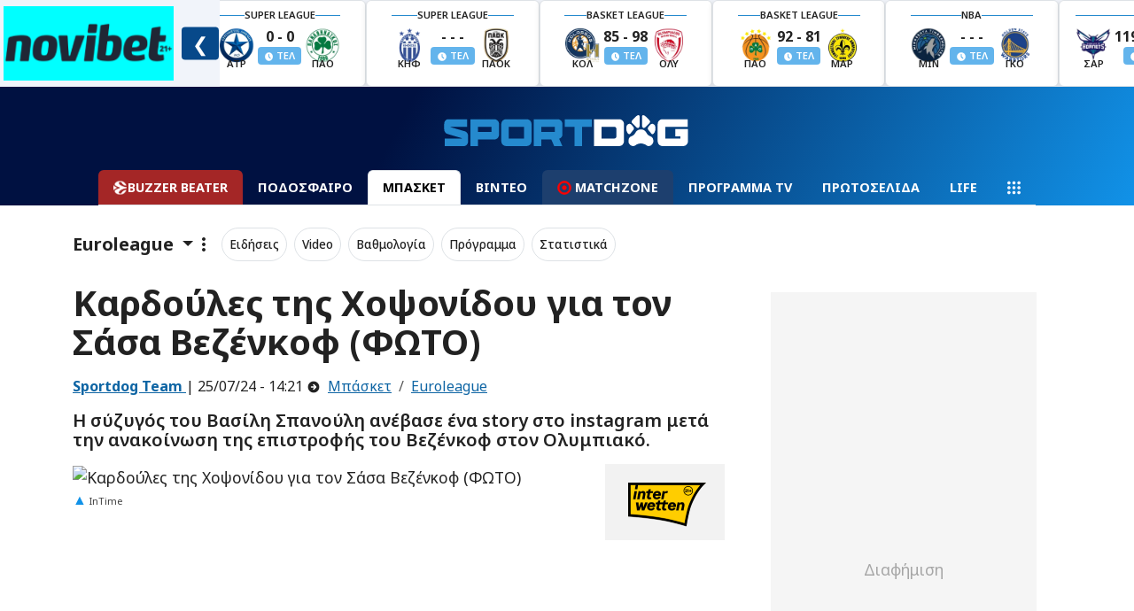

--- FILE ---
content_type: text/html; charset=UTF-8
request_url: https://www.sportdog.gr/mpasket/euroleague/840537/kardoyles-ths-xopsonidoy-gia-ton-sasa-bezenkof-fwto
body_size: 78303
content:
<!DOCTYPE html>
<html lang="el">
<head>
    <meta charset="utf-8">
    <title>Καρδούλες της Χοψονίδου για τον Σάσα Βεζένκοφ (ΦΩΤΟ)</title>
        <link rel="canonical" href="https://www.sportdog.gr/mpasket/euroleague/840537/kardoyles-ths-xopsonidoy-gia-ton-sasa-bezenkof-fwto" />
        <meta name="description" content="Η σύζυγός του Βασίλη Σπανούλη ανέβασε ένα story στο instagram μετά την ανακοίνωση της επιστροφής του Βεζένκοφ στον Ολυμπιακό." />
        <meta property="article:published_time" content="2024-07-25T14:21:00+03:00" />
                <meta property="og:title" content="Καρδούλες της Χοψονίδου για τον Σάσα Βεζένκοφ (ΦΩΤΟ)" />
        <meta name="twitter:title" content="Καρδούλες της Χοψονίδου για τον Σάσα Βεζένκοφ (ΦΩΤΟ)">
        <meta property="og:site_name" content="Αθλητικά Νέα & Αθλητικές Ειδήσεις στο Sportdog" />

        
                                    <meta property="og:image" content="https://media.sportdog.gr/storage/photos/c_1200px_630px/202305/veze-2.jpg" />
                <meta name="twitter:image" content="https://media.sportdog.gr/storage/photos/c_1200px_630px/202305/veze-2.jpg">
                    
                <meta property="og:description" content="Η σύζυγός του Βασίλη Σπανούλη ανέβασε ένα story στο instagram μετά την ανακοίνωση της επιστροφής του Βεζένκοφ στον Ολυμπιακό." />

        <link rel="preload" as="image" href="https://media.sportdog.gr/storage/photos/c_1050px_600px/202305/veze-2.jpg">

        <script>
                window.gam_kv = {
                    'sd_page_type': ['article'],
                    'sd_ads': ['0'],
                    'sd_no_ads': ['0'],
                                        'sd_category': ['euroleague','mpasket'],
                                                                'sd_tags': ['sasa-bezenkof','olumpia-chopsonidou','euroleague','olumpiakos'],
                                        'sd_articleid': ['840537'],
                    'sd_player': ['0']
                };
        </script>
        <script type="application/ld+json">
        {
            "@context": "https://schema.org",
            "@type": "NewsArticle",
            "headline": "Καρδούλες της Χοψονίδου για τον Σάσα Βεζένκοφ (ΦΩΤΟ)",
                            "image": [
                    "https://media.sportdog.gr/storage/photos/c_1050px_600px/202305/veze-2.jpg"
            ],

                                        "author": [{
                    "@type": "Person",
                    "name": "Sportdog Team",
                    "url": "https://www.sportdog.gr/author/sportdog-team"
                }],

                        "datePublished": "2024-07-25 14:21:00",
            "dateModified": "2024-07-25 14:21:00"
        }

        </script>
                <script>
            window.categoryName = "mpasket";
            window.productName = "euroleague";
        </script>
    <meta charset="utf-8">
<meta name="viewport" content="width=device-width, initial-scale=1.0, shrink-to-fit=no">
<meta name="robots" content="index, follow, max-snippet:-1, max-image-preview:large, max-video-preview:-1">
<meta name="abstract" content="Άμεση, έγκυρη και αποκαλυπτική αθλητική ενημέρωση. Όλες οι τελευταίες ειδήσεις στο sportdog.gr" />
<meta name="twitter:card" content="summary_large_image" />
<meta name="twitter:site" content="@wwwsportdoggr" />
<meta property="fb:app_id" content="341656089615027" />
<meta property="fb:admins" content="367438723733209" />

<!-- Google Fonts -->
    
    
    <link rel="preload"
      href="https://fonts.googleapis.com/css2?family=Noto+Sans:ital,wght@0,100..900;1,100..900&display=swap"
      as="style"
      onload="this.onload=null;this.rel='stylesheet'">
    <noscript>
      <link rel="stylesheet" href="https://fonts.googleapis.com/css2?family=Noto+Sans:ital,wght@0,100..900;1,100..900&display=swap">
    </noscript>
<!-- Google Fonts -->


<style>
    @charset "UTF-8";/*!
 * Bootswatch v5.3.2 (https://bootswatch.com)
 * Theme: journal
 * Copyright 2012-2023 Thomas Park
 * Licensed under MIT
 * Based on Bootstrap
*//*!
 * Bootstrap  v5.3.2 (https://getbootstrap.com/)
 * Copyright 2011-2023 The Bootstrap Authors
 * Licensed under MIT (https://github.com/twbs/bootstrap/blob/main/LICENSE)
 @import url(https://fonts.googleapis.com/css2?family=News+Cycle:wght@400;700&display=swap);*/:root,[data-bs-theme=light]{--bs-blue:#eb6864;--bs-indigo:#6610f2;--bs-purple:#6f42c1;--bs-pink:#e83e8c;--bs-red:#f57a00;--bs-orange:#fd7e14;--bs-yellow:#f5e625;--bs-green:#22b24c;--bs-teal:#20c997;--bs-cyan:#369;--bs-black:#000;--bs-white:#fff;--bs-gray:#777;--bs-gray-dark:#333;--bs-gray-100:#f8f9fa;--bs-gray-200:#eee;--bs-gray-300:#dee2e6;--bs-gray-400:#ced4da;--bs-gray-500:#aaa;--bs-gray-600:#777;--bs-gray-700:#495057;--bs-gray-800:#333;--bs-gray-900:#222;--bs-primary:#eb6864;--bs-secondary:#aaa;--bs-success:#22b24c;--bs-info:#369;--bs-warning:#f5e625;--bs-danger:#f57a00;--bs-light:#f8f9fa;--bs-dark:#222;--bs-primary-rgb:235,104,100;--bs-secondary-rgb:170,170,170;--bs-success-rgb:34,178,76;--bs-info-rgb:51,102,153;--bs-warning-rgb:245,230,37;--bs-danger-rgb:245,122,0;--bs-light-rgb:248,249,250;--bs-dark-rgb:34,34,34;--bs-primary-text-emphasis:#5e2a28;--bs-secondary-text-emphasis:#444;--bs-success-text-emphasis:#0e471e;--bs-info-text-emphasis:#14293d;--bs-warning-text-emphasis:#625c0f;--bs-danger-text-emphasis:#623100;--bs-light-text-emphasis:#495057;--bs-dark-text-emphasis:#495057;--bs-primary-bg-subtle:#fbe1e0;--bs-secondary-bg-subtle:#eee;--bs-success-bg-subtle:#d3f0db;--bs-info-bg-subtle:#d6e0eb;--bs-warning-bg-subtle:#fdfad3;--bs-danger-bg-subtle:#fde4cc;--bs-light-bg-subtle:#fcfcfd;--bs-dark-bg-subtle:#ced4da;--bs-primary-border-subtle:#f7c3c1;--bs-secondary-border-subtle:#ddd;--bs-success-border-subtle:#a7e0b7;--bs-info-border-subtle:#adc2d6;--bs-warning-border-subtle:#fbf5a8;--bs-danger-border-subtle:#fbca99;--bs-light-border-subtle:#eee;--bs-dark-border-subtle:#aaa;--bs-white-rgb:255,255,255;--bs-black-rgb:0,0,0;--bs-font-sans-serif:system-ui,-apple-system,"Segoe UI",Roboto,"Helvetica Neue","Noto Sans","Liberation Sans",Arial,sans-serif,"Apple Color Emoji","Segoe UI Emoji","Segoe UI Symbol","Noto Color Emoji";--bs-font-monospace:SFMono-Regular,Menlo,Monaco,Consolas,"Liberation Mono","Courier New",monospace;--bs-gradient:linear-gradient(180deg,hsla(0,0%,100%,.15),hsla(0,0%,100%,0));--bs-body-font-family:var(--bs-font-sans-serif);--bs-body-font-size:1rem;--bs-body-font-weight:400;--bs-body-line-height:1.5;--bs-body-color:#222;--bs-body-color-rgb:34,34,34;--bs-body-bg:#fff;--bs-body-bg-rgb:255,255,255;--bs-emphasis-color:#000;--bs-emphasis-color-rgb:0,0,0;--bs-secondary-color:rgba(34,34,34,.75);--bs-secondary-color-rgb:34,34,34;--bs-secondary-bg:#eee;--bs-secondary-bg-rgb:238,238,238;--bs-tertiary-color:rgba(34,34,34,.5);--bs-tertiary-color-rgb:34,34,34;--bs-tertiary-bg:#f8f9fa;--bs-tertiary-bg-rgb:248,249,250;--bs-heading-color:inherit;--bs-link-color:#eb6864;--bs-link-color-rgb:235,104,100;--bs-link-decoration:underline;--bs-link-hover-color:#bc5350;--bs-link-hover-color-rgb:188,83,80;--bs-code-color:#e83e8c;--bs-highlight-color:#222;--bs-highlight-bg:#fdfad3;--bs-border-width:1px;--bs-border-style:solid;--bs-border-color:#dee2e6;--bs-border-color-translucent:rgba(0,0,0,.175);--bs-border-radius:0.375rem;--bs-border-radius-sm:0.25rem;--bs-border-radius-lg:0.5rem;--bs-border-radius-xl:1rem;--bs-border-radius-xxl:2rem;--bs-border-radius-2xl:var(--bs-border-radius-xxl);--bs-border-radius-pill:50rem;--bs-box-shadow:0 0.5rem 1rem rgba(0,0,0,.15);--bs-box-shadow-sm:0 0.125rem 0.25rem rgba(0,0,0,.075);--bs-box-shadow-lg:0 1rem 3rem rgba(0,0,0,.175);--bs-box-shadow-inset:inset 0 1px 2px rgba(0,0,0,.075);--bs-focus-ring-width:0.25rem;--bs-focus-ring-opacity:0.25;--bs-focus-ring-color:hsla(2,77%,66%,.25);--bs-form-valid-color:#22b24c;--bs-form-valid-border-color:#22b24c;--bs-form-invalid-color:#f57a00;--bs-form-invalid-border-color:#f57a00}[data-bs-theme=dark]{--bs-body-color:#dee2e6;--bs-body-color-rgb:222,226,230;--bs-body-bg:#222;--bs-body-bg-rgb:34,34,34;--bs-emphasis-color:#fff;--bs-emphasis-color-rgb:255,255,255;--bs-secondary-color:rgba(222,226,230,.75);--bs-secondary-color-rgb:222,226,230;--bs-secondary-bg:#333;--bs-secondary-bg-rgb:51,51,51;--bs-tertiary-color:rgba(222,226,230,.5);--bs-tertiary-color-rgb:222,226,230;--bs-tertiary-bg:#2b2b2b;--bs-tertiary-bg-rgb:43,43,43;--bs-primary-text-emphasis:#f3a4a2;--bs-secondary-text-emphasis:#ccc;--bs-success-text-emphasis:#7ad194;--bs-info-text-emphasis:#85a3c2;--bs-warning-text-emphasis:#f9f07c;--bs-danger-text-emphasis:#f9af66;--bs-light-text-emphasis:#f8f9fa;--bs-dark-text-emphasis:#dee2e6;--bs-primary-bg-subtle:#2f1514;--bs-secondary-bg-subtle:#222;--bs-success-bg-subtle:#07240f;--bs-info-bg-subtle:#0a141f;--bs-warning-bg-subtle:#312e07;--bs-danger-bg-subtle:#311800;--bs-light-bg-subtle:#333;--bs-dark-bg-subtle:#1a1a1a;--bs-primary-border-subtle:#8d3e3c;--bs-secondary-border-subtle:#666;--bs-success-border-subtle:#146b2e;--bs-info-border-subtle:#1f3d5c;--bs-warning-border-subtle:#938a16;--bs-danger-border-subtle:#934900;--bs-light-border-subtle:#495057;--bs-dark-border-subtle:#333;--bs-heading-color:inherit;--bs-link-color:#f3a4a2;--bs-link-hover-color:#f5b6b5;--bs-link-color-rgb:243,164,162;--bs-link-hover-color-rgb:245,182,181;--bs-code-color:#f18bba;--bs-highlight-color:#dee2e6;--bs-highlight-bg:#625c0f;--bs-border-color:#495057;--bs-border-color-translucent:hsla(0,0%,100%,.15);--bs-form-valid-color:#7ad194;--bs-form-valid-border-color:#7ad194;--bs-form-invalid-color:#f9af66;--bs-form-invalid-border-color:#f9af66;color-scheme:dark}*,:after,:before{-webkit-box-sizing:border-box;box-sizing:border-box}@media (prefers-reduced-motion:no-preference){:root{scroll-behavior:smooth}}body{-webkit-text-size-adjust:100%;-webkit-tap-highlight-color:transparent;background-color:var(--bs-body-bg);color:var(--bs-body-color);font-family:var(--bs-body-font-family);font-size:var(--bs-body-font-size);font-weight:var(--bs-body-font-weight);line-height:var(--bs-body-line-height);margin:0;text-align:var(--bs-body-text-align)}hr{border:0;border-top:var(--bs-border-width) solid;color:inherit;margin:1rem 0;opacity:.25}.h1,.h2,.h3,.h4,.h5,.h6,h1,h2,h3,h4,h5,h6{color:var(--bs-heading-color);font-family:News Cycle,Arial Narrow Bold,sans-serif;font-weight:700;line-height:1.1;margin-bottom:.5rem;margin-top:0}.h1,h1{font-size:calc(1.375rem + 1.5vw)}@media (min-width:1200px){.h1,h1{font-size:2.5rem}}.h2,h2{font-size:calc(1.325rem + .9vw)}@media (min-width:1200px){.h2,h2{font-size:2rem}}.h3,h3{font-size:calc(1.3rem + .6vw)}@media (min-width:1200px){.h3,h3{font-size:1.75rem}}.h4,h4{font-size:calc(1.275rem + .3vw)}@media (min-width:1200px){.h4,h4{font-size:1.5rem}}.h5,h5{font-size:1.25rem}.h6,h6{font-size:1rem}p{margin-bottom:1rem;margin-top:0}abbr[title]{cursor:help;-webkit-text-decoration:underline dotted;text-decoration:underline dotted;-webkit-text-decoration-skip-ink:none;text-decoration-skip-ink:none}address{font-style:normal;line-height:inherit;margin-bottom:1rem}ol,ul{padding-left:2rem}dl,ol,ul{margin-bottom:1rem;margin-top:0}ol ol,ol ul,ul ol,ul ul{margin-bottom:0}dt{font-weight:700}dd{margin-bottom:.5rem;margin-left:0}blockquote{margin:0 0 1rem}b,strong{font-weight:bolder}.small,small{font-size:.875em}.mark,mark{background-color:var(--bs-highlight-bg);color:var(--bs-highlight-color);padding:.1875em}sub,sup{font-size:.75em;line-height:0;position:relative;vertical-align:baseline}sub{bottom:-.25em}sup{top:-.5em}a{color:rgba(var(--bs-link-color-rgb),var(--bs-link-opacity,1));text-decoration:underline}a:hover{--bs-link-color-rgb:var(--bs-link-hover-color-rgb)}a:not([href]):not([class]),a:not([href]):not([class]):hover{color:inherit;text-decoration:none}code,kbd,pre,samp{font-family:var(--bs-font-monospace);font-size:1em}pre{display:block;font-size:.875em;margin-bottom:1rem;margin-top:0;overflow:auto}pre code{color:inherit;font-size:inherit;word-break:normal}code{word-wrap:break-word;color:var(--bs-code-color);font-size:.875em}a>code{color:inherit}kbd{background-color:var(--bs-body-color);border-radius:.25rem;color:var(--bs-body-bg);font-size:.875em;padding:.1875rem .375rem}kbd kbd{font-size:1em;padding:0}figure{margin:0 0 1rem}img,svg{vertical-align:middle}table{border-collapse:collapse;caption-side:bottom}caption{color:var(--bs-secondary-color);padding-bottom:.5rem;padding-top:.5rem;text-align:left}th{text-align:inherit;text-align:-webkit-match-parent}tbody,td,tfoot,th,thead,tr{border:0 solid;border-color:inherit}label{display:inline-block}button{border-radius:0}button:focus:not(:focus-visible){outline:0}button,input,optgroup,select,textarea{font-family:inherit;font-size:inherit;line-height:inherit;margin:0}button,select{text-transform:none}[role=button]{cursor:pointer}select{word-wrap:normal}select:disabled{opacity:1}[list]:not([type=date]):not([type=datetime-local]):not([type=month]):not([type=week]):not([type=time])::-webkit-calendar-picker-indicator{display:none!important}[type=button],[type=reset],[type=submit],button{-webkit-appearance:button}[type=button]:not(:disabled),[type=reset]:not(:disabled),[type=submit]:not(:disabled),button:not(:disabled){cursor:pointer}::-moz-focus-inner{border-style:none;padding:0}textarea{resize:vertical}fieldset{border:0;margin:0;min-width:0;padding:0}legend{float:left;font-size:calc(1.275rem + .3vw);line-height:inherit;margin-bottom:.5rem;padding:0;width:100%}@media (min-width:1200px){legend{font-size:1.5rem}}legend+*{clear:left}::-webkit-datetime-edit-day-field,::-webkit-datetime-edit-fields-wrapper,::-webkit-datetime-edit-hour-field,::-webkit-datetime-edit-minute,::-webkit-datetime-edit-month-field,::-webkit-datetime-edit-text,::-webkit-datetime-edit-year-field{padding:0}::-webkit-inner-spin-button{height:auto}[type=search]{-webkit-appearance:textfield;outline-offset:-2px}::-webkit-search-decoration{-webkit-appearance:none}::-webkit-color-swatch-wrapper{padding:0}::-webkit-file-upload-button{-webkit-appearance:button;font:inherit}::file-selector-button{-webkit-appearance:button;font:inherit}output{display:inline-block}iframe{border:0}summary{cursor:pointer;display:list-item}progress{vertical-align:baseline}[hidden]{display:none!important}.lead{font-size:1.25rem;font-weight:300}.display-1{font-size:calc(1.625rem + 4.5vw);font-weight:300;line-height:1.1}@media (min-width:1200px){.display-1{font-size:5rem}}.display-2{font-size:calc(1.575rem + 3.9vw);font-weight:300;line-height:1.1}@media (min-width:1200px){.display-2{font-size:4.5rem}}.display-3{font-size:calc(1.525rem + 3.3vw);font-weight:300;line-height:1.1}@media (min-width:1200px){.display-3{font-size:4rem}}.display-4{font-size:calc(1.475rem + 2.7vw);font-weight:300;line-height:1.1}@media (min-width:1200px){.display-4{font-size:3.5rem}}.display-5{font-size:calc(1.425rem + 2.1vw);font-weight:300;line-height:1.1}@media (min-width:1200px){.display-5{font-size:3rem}}.display-6{font-size:calc(1.375rem + 1.5vw);font-weight:300;line-height:1.1}@media (min-width:1200px){.display-6{font-size:2.5rem}}.list-inline,.list-unstyled{list-style:none;padding-left:0}.list-inline-item{display:inline-block}.list-inline-item:not(:last-child){margin-right:.5rem}.initialism{font-size:.875em;text-transform:uppercase}.blockquote{font-size:1.25rem;margin-bottom:1rem}.blockquote>:last-child{margin-bottom:0}.blockquote-footer{color:#777;font-size:.875em;margin-bottom:1rem;margin-top:-1rem}.blockquote-footer:before{content:"— "}.img-fluid,.img-thumbnail{height:auto;max-width:100%}.img-thumbnail{background-color:var(--bs-body-bg);border:var(--bs-border-width) solid var(--bs-border-color);border-radius:var(--bs-border-radius);padding:.25rem}.figure{display:inline-block}.figure-img{line-height:1;margin-bottom:.5rem}.figure-caption{color:var(--bs-secondary-color);font-size:.875em}.container,.container-fluid,.container-lg,.container-md,.container-sm,.container-xl,.container-xxl{--bs-gutter-x:1.5rem;--bs-gutter-y:0;margin-left:auto;margin-right:auto;padding-left:calc(var(--bs-gutter-x)*.5);padding-right:calc(var(--bs-gutter-x)*.5);width:100%}@media (min-width:576px){.container,.container-sm{max-width:540px}}@media (min-width:768px){.container,.container-md,.container-sm{max-width:720px}}@media (min-width:992px){.container,.container-lg,.container-md,.container-sm{max-width:960px}}@media (min-width:1200px){.container,.container-lg,.container-md,.container-sm,.container-xl{max-width:1140px}}@media (min-width:1400px){.container,.container-lg,.container-md,.container-sm,.container-xl,.container-xxl{max-width:1320px}}:root{--bs-breakpoint-xs:0;--bs-breakpoint-sm:576px;--bs-breakpoint-md:768px;--bs-breakpoint-lg:992px;--bs-breakpoint-xl:1200px;--bs-breakpoint-xxl:1400px}.row{--bs-gutter-x:1.5rem;--bs-gutter-y:0;display:-webkit-box;display:-ms-flexbox;display:flex;-ms-flex-wrap:wrap;flex-wrap:wrap;margin-left:calc(var(--bs-gutter-x)*-.5);margin-right:calc(var(--bs-gutter-x)*-.5);margin-top:calc(var(--bs-gutter-y)*-1)}.row>*{-ms-flex-negative:0;flex-shrink:0;margin-top:var(--bs-gutter-y);max-width:100%;padding-left:calc(var(--bs-gutter-x)*.5);padding-right:calc(var(--bs-gutter-x)*.5);width:100%}.col{-webkit-box-flex:1;-ms-flex:1 0 0%;flex:1 0 0%}.row-cols-auto>*{-webkit-box-flex:0;-ms-flex:0 0 auto;flex:0 0 auto;width:auto}.row-cols-1>*{-webkit-box-flex:0;-ms-flex:0 0 auto;flex:0 0 auto;width:100%}.row-cols-2>*{-webkit-box-flex:0;-ms-flex:0 0 auto;flex:0 0 auto;width:50%}.row-cols-3>*{-webkit-box-flex:0;-ms-flex:0 0 auto;flex:0 0 auto;width:33.33333333%}.row-cols-4>*{-webkit-box-flex:0;-ms-flex:0 0 auto;flex:0 0 auto;width:25%}.row-cols-5>*{-webkit-box-flex:0;-ms-flex:0 0 auto;flex:0 0 auto;width:20%}.row-cols-6>*{-webkit-box-flex:0;-ms-flex:0 0 auto;flex:0 0 auto;width:16.66666667%}.col-auto{width:auto}.col-1,.col-auto{-webkit-box-flex:0;-ms-flex:0 0 auto;flex:0 0 auto}.col-1{width:8.33333333%}.col-2{width:16.66666667%}.col-2,.col-3{-webkit-box-flex:0;-ms-flex:0 0 auto;flex:0 0 auto}.col-3{width:25%}.col-4{width:33.33333333%}.col-4,.col-5{-webkit-box-flex:0;-ms-flex:0 0 auto;flex:0 0 auto}.col-5{width:41.66666667%}.col-6{width:50%}.col-6,.col-7{-webkit-box-flex:0;-ms-flex:0 0 auto;flex:0 0 auto}.col-7{width:58.33333333%}.col-8{width:66.66666667%}.col-8,.col-9{-webkit-box-flex:0;-ms-flex:0 0 auto;flex:0 0 auto}.col-9{width:75%}.col-10{width:83.33333333%}.col-10,.col-11{-webkit-box-flex:0;-ms-flex:0 0 auto;flex:0 0 auto}.col-11{width:91.66666667%}.col-12{-webkit-box-flex:0;-ms-flex:0 0 auto;flex:0 0 auto;width:100%}.offset-1{margin-left:8.33333333%}.offset-2{margin-left:16.66666667%}.offset-3{margin-left:25%}.offset-4{margin-left:33.33333333%}.offset-5{margin-left:41.66666667%}.offset-6{margin-left:50%}.offset-7{margin-left:58.33333333%}.offset-8{margin-left:66.66666667%}.offset-9{margin-left:75%}.offset-10{margin-left:83.33333333%}.offset-11{margin-left:91.66666667%}.g-0,.gx-0{--bs-gutter-x:0}.g-0,.gy-0{--bs-gutter-y:0}.g-1,.gx-1{--bs-gutter-x:0.25rem}.g-1,.gy-1{--bs-gutter-y:0.25rem}.g-2,.gx-2{--bs-gutter-x:0.5rem}.g-2,.gy-2{--bs-gutter-y:0.5rem}.g-3,.gx-3{--bs-gutter-x:1rem}.g-3,.gy-3{--bs-gutter-y:1rem}.g-4,.gx-4{--bs-gutter-x:1.5rem}.g-4,.gy-4{--bs-gutter-y:1.5rem}.g-5,.gx-5{--bs-gutter-x:3rem}.g-5,.gy-5{--bs-gutter-y:3rem}@media (min-width:576px){.col-sm{-webkit-box-flex:1;-ms-flex:1 0 0%;flex:1 0 0%}.row-cols-sm-auto>*{-webkit-box-flex:0;-ms-flex:0 0 auto;flex:0 0 auto;width:auto}.row-cols-sm-1>*{-webkit-box-flex:0;-ms-flex:0 0 auto;flex:0 0 auto;width:100%}.row-cols-sm-2>*{-webkit-box-flex:0;-ms-flex:0 0 auto;flex:0 0 auto;width:50%}.row-cols-sm-3>*{-webkit-box-flex:0;-ms-flex:0 0 auto;flex:0 0 auto;width:33.33333333%}.row-cols-sm-4>*{-webkit-box-flex:0;-ms-flex:0 0 auto;flex:0 0 auto;width:25%}.row-cols-sm-5>*{-webkit-box-flex:0;-ms-flex:0 0 auto;flex:0 0 auto;width:20%}.row-cols-sm-6>*{-webkit-box-flex:0;-ms-flex:0 0 auto;flex:0 0 auto;width:16.66666667%}.col-sm-auto{width:auto}.col-sm-1,.col-sm-auto{-webkit-box-flex:0;-ms-flex:0 0 auto;flex:0 0 auto}.col-sm-1{width:8.33333333%}.col-sm-2{width:16.66666667%}.col-sm-2,.col-sm-3{-webkit-box-flex:0;-ms-flex:0 0 auto;flex:0 0 auto}.col-sm-3{width:25%}.col-sm-4{width:33.33333333%}.col-sm-4,.col-sm-5{-webkit-box-flex:0;-ms-flex:0 0 auto;flex:0 0 auto}.col-sm-5{width:41.66666667%}.col-sm-6{width:50%}.col-sm-6,.col-sm-7{-webkit-box-flex:0;-ms-flex:0 0 auto;flex:0 0 auto}.col-sm-7{width:58.33333333%}.col-sm-8{width:66.66666667%}.col-sm-8,.col-sm-9{-webkit-box-flex:0;-ms-flex:0 0 auto;flex:0 0 auto}.col-sm-9{width:75%}.col-sm-10{width:83.33333333%}.col-sm-10,.col-sm-11{-webkit-box-flex:0;-ms-flex:0 0 auto;flex:0 0 auto}.col-sm-11{width:91.66666667%}.col-sm-12{-webkit-box-flex:0;-ms-flex:0 0 auto;flex:0 0 auto;width:100%}.offset-sm-0{margin-left:0}.offset-sm-1{margin-left:8.33333333%}.offset-sm-2{margin-left:16.66666667%}.offset-sm-3{margin-left:25%}.offset-sm-4{margin-left:33.33333333%}.offset-sm-5{margin-left:41.66666667%}.offset-sm-6{margin-left:50%}.offset-sm-7{margin-left:58.33333333%}.offset-sm-8{margin-left:66.66666667%}.offset-sm-9{margin-left:75%}.offset-sm-10{margin-left:83.33333333%}.offset-sm-11{margin-left:91.66666667%}.g-sm-0,.gx-sm-0{--bs-gutter-x:0}.g-sm-0,.gy-sm-0{--bs-gutter-y:0}.g-sm-1,.gx-sm-1{--bs-gutter-x:0.25rem}.g-sm-1,.gy-sm-1{--bs-gutter-y:0.25rem}.g-sm-2,.gx-sm-2{--bs-gutter-x:0.5rem}.g-sm-2,.gy-sm-2{--bs-gutter-y:0.5rem}.g-sm-3,.gx-sm-3{--bs-gutter-x:1rem}.g-sm-3,.gy-sm-3{--bs-gutter-y:1rem}.g-sm-4,.gx-sm-4{--bs-gutter-x:1.5rem}.g-sm-4,.gy-sm-4{--bs-gutter-y:1.5rem}.g-sm-5,.gx-sm-5{--bs-gutter-x:3rem}.g-sm-5,.gy-sm-5{--bs-gutter-y:3rem}}@media (min-width:768px){.col-md{-webkit-box-flex:1;-ms-flex:1 0 0%;flex:1 0 0%}.row-cols-md-auto>*{-webkit-box-flex:0;-ms-flex:0 0 auto;flex:0 0 auto;width:auto}.row-cols-md-1>*{-webkit-box-flex:0;-ms-flex:0 0 auto;flex:0 0 auto;width:100%}.row-cols-md-2>*{-webkit-box-flex:0;-ms-flex:0 0 auto;flex:0 0 auto;width:50%}.row-cols-md-3>*{-webkit-box-flex:0;-ms-flex:0 0 auto;flex:0 0 auto;width:33.33333333%}.row-cols-md-4>*{-webkit-box-flex:0;-ms-flex:0 0 auto;flex:0 0 auto;width:25%}.row-cols-md-5>*{-webkit-box-flex:0;-ms-flex:0 0 auto;flex:0 0 auto;width:20%}.row-cols-md-6>*{-webkit-box-flex:0;-ms-flex:0 0 auto;flex:0 0 auto;width:16.66666667%}.col-md-auto{width:auto}.col-md-1,.col-md-auto{-webkit-box-flex:0;-ms-flex:0 0 auto;flex:0 0 auto}.col-md-1{width:8.33333333%}.col-md-2{width:16.66666667%}.col-md-2,.col-md-3{-webkit-box-flex:0;-ms-flex:0 0 auto;flex:0 0 auto}.col-md-3{width:25%}.col-md-4{width:33.33333333%}.col-md-4,.col-md-5{-webkit-box-flex:0;-ms-flex:0 0 auto;flex:0 0 auto}.col-md-5{width:41.66666667%}.col-md-6{width:50%}.col-md-6,.col-md-7{-webkit-box-flex:0;-ms-flex:0 0 auto;flex:0 0 auto}.col-md-7{width:58.33333333%}.col-md-8{width:66.66666667%}.col-md-8,.col-md-9{-webkit-box-flex:0;-ms-flex:0 0 auto;flex:0 0 auto}.col-md-9{width:75%}.col-md-10{width:83.33333333%}.col-md-10,.col-md-11{-webkit-box-flex:0;-ms-flex:0 0 auto;flex:0 0 auto}.col-md-11{width:91.66666667%}.col-md-12{-webkit-box-flex:0;-ms-flex:0 0 auto;flex:0 0 auto;width:100%}.offset-md-0{margin-left:0}.offset-md-1{margin-left:8.33333333%}.offset-md-2{margin-left:16.66666667%}.offset-md-3{margin-left:25%}.offset-md-4{margin-left:33.33333333%}.offset-md-5{margin-left:41.66666667%}.offset-md-6{margin-left:50%}.offset-md-7{margin-left:58.33333333%}.offset-md-8{margin-left:66.66666667%}.offset-md-9{margin-left:75%}.offset-md-10{margin-left:83.33333333%}.offset-md-11{margin-left:91.66666667%}.g-md-0,.gx-md-0{--bs-gutter-x:0}.g-md-0,.gy-md-0{--bs-gutter-y:0}.g-md-1,.gx-md-1{--bs-gutter-x:0.25rem}.g-md-1,.gy-md-1{--bs-gutter-y:0.25rem}.g-md-2,.gx-md-2{--bs-gutter-x:0.5rem}.g-md-2,.gy-md-2{--bs-gutter-y:0.5rem}.g-md-3,.gx-md-3{--bs-gutter-x:1rem}.g-md-3,.gy-md-3{--bs-gutter-y:1rem}.g-md-4,.gx-md-4{--bs-gutter-x:1.5rem}.g-md-4,.gy-md-4{--bs-gutter-y:1.5rem}.g-md-5,.gx-md-5{--bs-gutter-x:3rem}.g-md-5,.gy-md-5{--bs-gutter-y:3rem}}@media (min-width:992px){.col-lg{-webkit-box-flex:1;-ms-flex:1 0 0%;flex:1 0 0%}.row-cols-lg-auto>*{-webkit-box-flex:0;-ms-flex:0 0 auto;flex:0 0 auto;width:auto}.row-cols-lg-1>*{-webkit-box-flex:0;-ms-flex:0 0 auto;flex:0 0 auto;width:100%}.row-cols-lg-2>*{-webkit-box-flex:0;-ms-flex:0 0 auto;flex:0 0 auto;width:50%}.row-cols-lg-3>*{-webkit-box-flex:0;-ms-flex:0 0 auto;flex:0 0 auto;width:33.33333333%}.row-cols-lg-4>*{-webkit-box-flex:0;-ms-flex:0 0 auto;flex:0 0 auto;width:25%}.row-cols-lg-5>*{-webkit-box-flex:0;-ms-flex:0 0 auto;flex:0 0 auto;width:20%}.row-cols-lg-6>*{-webkit-box-flex:0;-ms-flex:0 0 auto;flex:0 0 auto;width:16.66666667%}.col-lg-auto{width:auto}.col-lg-1,.col-lg-auto{-webkit-box-flex:0;-ms-flex:0 0 auto;flex:0 0 auto}.col-lg-1{width:8.33333333%}.col-lg-2{width:16.66666667%}.col-lg-2,.col-lg-3{-webkit-box-flex:0;-ms-flex:0 0 auto;flex:0 0 auto}.col-lg-3{width:25%}.col-lg-4{width:33.33333333%}.col-lg-4,.col-lg-5{-webkit-box-flex:0;-ms-flex:0 0 auto;flex:0 0 auto}.col-lg-5{width:41.66666667%}.col-lg-6{width:50%}.col-lg-6,.col-lg-7{-webkit-box-flex:0;-ms-flex:0 0 auto;flex:0 0 auto}.col-lg-7{width:58.33333333%}.col-lg-8{width:66.66666667%}.col-lg-8,.col-lg-9{-webkit-box-flex:0;-ms-flex:0 0 auto;flex:0 0 auto}.col-lg-9{width:75%}.col-lg-10{width:83.33333333%}.col-lg-10,.col-lg-11{-webkit-box-flex:0;-ms-flex:0 0 auto;flex:0 0 auto}.col-lg-11{width:91.66666667%}.col-lg-12{-webkit-box-flex:0;-ms-flex:0 0 auto;flex:0 0 auto;width:100%}.offset-lg-0{margin-left:0}.offset-lg-1{margin-left:8.33333333%}.offset-lg-2{margin-left:16.66666667%}.offset-lg-3{margin-left:25%}.offset-lg-4{margin-left:33.33333333%}.offset-lg-5{margin-left:41.66666667%}.offset-lg-6{margin-left:50%}.offset-lg-7{margin-left:58.33333333%}.offset-lg-8{margin-left:66.66666667%}.offset-lg-9{margin-left:75%}.offset-lg-10{margin-left:83.33333333%}.offset-lg-11{margin-left:91.66666667%}.g-lg-0,.gx-lg-0{--bs-gutter-x:0}.g-lg-0,.gy-lg-0{--bs-gutter-y:0}.g-lg-1,.gx-lg-1{--bs-gutter-x:0.25rem}.g-lg-1,.gy-lg-1{--bs-gutter-y:0.25rem}.g-lg-2,.gx-lg-2{--bs-gutter-x:0.5rem}.g-lg-2,.gy-lg-2{--bs-gutter-y:0.5rem}.g-lg-3,.gx-lg-3{--bs-gutter-x:1rem}.g-lg-3,.gy-lg-3{--bs-gutter-y:1rem}.g-lg-4,.gx-lg-4{--bs-gutter-x:1.5rem}.g-lg-4,.gy-lg-4{--bs-gutter-y:1.5rem}.g-lg-5,.gx-lg-5{--bs-gutter-x:3rem}.g-lg-5,.gy-lg-5{--bs-gutter-y:3rem}}@media (min-width:1200px){.col-xl{-webkit-box-flex:1;-ms-flex:1 0 0%;flex:1 0 0%}.row-cols-xl-auto>*{-webkit-box-flex:0;-ms-flex:0 0 auto;flex:0 0 auto;width:auto}.row-cols-xl-1>*{-webkit-box-flex:0;-ms-flex:0 0 auto;flex:0 0 auto;width:100%}.row-cols-xl-2>*{-webkit-box-flex:0;-ms-flex:0 0 auto;flex:0 0 auto;width:50%}.row-cols-xl-3>*{-webkit-box-flex:0;-ms-flex:0 0 auto;flex:0 0 auto;width:33.33333333%}.row-cols-xl-4>*{-webkit-box-flex:0;-ms-flex:0 0 auto;flex:0 0 auto;width:25%}.row-cols-xl-5>*{-webkit-box-flex:0;-ms-flex:0 0 auto;flex:0 0 auto;width:20%}.row-cols-xl-6>*{-webkit-box-flex:0;-ms-flex:0 0 auto;flex:0 0 auto;width:16.66666667%}.col-xl-auto{width:auto}.col-xl-1,.col-xl-auto{-webkit-box-flex:0;-ms-flex:0 0 auto;flex:0 0 auto}.col-xl-1{width:8.33333333%}.col-xl-2{width:16.66666667%}.col-xl-2,.col-xl-3{-webkit-box-flex:0;-ms-flex:0 0 auto;flex:0 0 auto}.col-xl-3{width:25%}.col-xl-4{width:33.33333333%}.col-xl-4,.col-xl-5{-webkit-box-flex:0;-ms-flex:0 0 auto;flex:0 0 auto}.col-xl-5{width:41.66666667%}.col-xl-6{width:50%}.col-xl-6,.col-xl-7{-webkit-box-flex:0;-ms-flex:0 0 auto;flex:0 0 auto}.col-xl-7{width:58.33333333%}.col-xl-8{width:66.66666667%}.col-xl-8,.col-xl-9{-webkit-box-flex:0;-ms-flex:0 0 auto;flex:0 0 auto}.col-xl-9{width:75%}.col-xl-10{width:83.33333333%}.col-xl-10,.col-xl-11{-webkit-box-flex:0;-ms-flex:0 0 auto;flex:0 0 auto}.col-xl-11{width:91.66666667%}.col-xl-12{-webkit-box-flex:0;-ms-flex:0 0 auto;flex:0 0 auto;width:100%}.offset-xl-0{margin-left:0}.offset-xl-1{margin-left:8.33333333%}.offset-xl-2{margin-left:16.66666667%}.offset-xl-3{margin-left:25%}.offset-xl-4{margin-left:33.33333333%}.offset-xl-5{margin-left:41.66666667%}.offset-xl-6{margin-left:50%}.offset-xl-7{margin-left:58.33333333%}.offset-xl-8{margin-left:66.66666667%}.offset-xl-9{margin-left:75%}.offset-xl-10{margin-left:83.33333333%}.offset-xl-11{margin-left:91.66666667%}.g-xl-0,.gx-xl-0{--bs-gutter-x:0}.g-xl-0,.gy-xl-0{--bs-gutter-y:0}.g-xl-1,.gx-xl-1{--bs-gutter-x:0.25rem}.g-xl-1,.gy-xl-1{--bs-gutter-y:0.25rem}.g-xl-2,.gx-xl-2{--bs-gutter-x:0.5rem}.g-xl-2,.gy-xl-2{--bs-gutter-y:0.5rem}.g-xl-3,.gx-xl-3{--bs-gutter-x:1rem}.g-xl-3,.gy-xl-3{--bs-gutter-y:1rem}.g-xl-4,.gx-xl-4{--bs-gutter-x:1.5rem}.g-xl-4,.gy-xl-4{--bs-gutter-y:1.5rem}.g-xl-5,.gx-xl-5{--bs-gutter-x:3rem}.g-xl-5,.gy-xl-5{--bs-gutter-y:3rem}}@media (min-width:1400px){.col-xxl{-webkit-box-flex:1;-ms-flex:1 0 0%;flex:1 0 0%}.row-cols-xxl-auto>*{-webkit-box-flex:0;-ms-flex:0 0 auto;flex:0 0 auto;width:auto}.row-cols-xxl-1>*{-webkit-box-flex:0;-ms-flex:0 0 auto;flex:0 0 auto;width:100%}.row-cols-xxl-2>*{-webkit-box-flex:0;-ms-flex:0 0 auto;flex:0 0 auto;width:50%}.row-cols-xxl-3>*{-webkit-box-flex:0;-ms-flex:0 0 auto;flex:0 0 auto;width:33.33333333%}.row-cols-xxl-4>*{-webkit-box-flex:0;-ms-flex:0 0 auto;flex:0 0 auto;width:25%}.row-cols-xxl-5>*{-webkit-box-flex:0;-ms-flex:0 0 auto;flex:0 0 auto;width:20%}.row-cols-xxl-6>*{-webkit-box-flex:0;-ms-flex:0 0 auto;flex:0 0 auto;width:16.66666667%}.col-xxl-auto{width:auto}.col-xxl-1,.col-xxl-auto{-webkit-box-flex:0;-ms-flex:0 0 auto;flex:0 0 auto}.col-xxl-1{width:8.33333333%}.col-xxl-2{width:16.66666667%}.col-xxl-2,.col-xxl-3{-webkit-box-flex:0;-ms-flex:0 0 auto;flex:0 0 auto}.col-xxl-3{width:25%}.col-xxl-4{width:33.33333333%}.col-xxl-4,.col-xxl-5{-webkit-box-flex:0;-ms-flex:0 0 auto;flex:0 0 auto}.col-xxl-5{width:41.66666667%}.col-xxl-6{width:50%}.col-xxl-6,.col-xxl-7{-webkit-box-flex:0;-ms-flex:0 0 auto;flex:0 0 auto}.col-xxl-7{width:58.33333333%}.col-xxl-8{width:66.66666667%}.col-xxl-8,.col-xxl-9{-webkit-box-flex:0;-ms-flex:0 0 auto;flex:0 0 auto}.col-xxl-9{width:75%}.col-xxl-10{width:83.33333333%}.col-xxl-10,.col-xxl-11{-webkit-box-flex:0;-ms-flex:0 0 auto;flex:0 0 auto}.col-xxl-11{width:91.66666667%}.col-xxl-12{-webkit-box-flex:0;-ms-flex:0 0 auto;flex:0 0 auto;width:100%}.offset-xxl-0{margin-left:0}.offset-xxl-1{margin-left:8.33333333%}.offset-xxl-2{margin-left:16.66666667%}.offset-xxl-3{margin-left:25%}.offset-xxl-4{margin-left:33.33333333%}.offset-xxl-5{margin-left:41.66666667%}.offset-xxl-6{margin-left:50%}.offset-xxl-7{margin-left:58.33333333%}.offset-xxl-8{margin-left:66.66666667%}.offset-xxl-9{margin-left:75%}.offset-xxl-10{margin-left:83.33333333%}.offset-xxl-11{margin-left:91.66666667%}.g-xxl-0,.gx-xxl-0{--bs-gutter-x:0}.g-xxl-0,.gy-xxl-0{--bs-gutter-y:0}.g-xxl-1,.gx-xxl-1{--bs-gutter-x:0.25rem}.g-xxl-1,.gy-xxl-1{--bs-gutter-y:0.25rem}.g-xxl-2,.gx-xxl-2{--bs-gutter-x:0.5rem}.g-xxl-2,.gy-xxl-2{--bs-gutter-y:0.5rem}.g-xxl-3,.gx-xxl-3{--bs-gutter-x:1rem}.g-xxl-3,.gy-xxl-3{--bs-gutter-y:1rem}.g-xxl-4,.gx-xxl-4{--bs-gutter-x:1.5rem}.g-xxl-4,.gy-xxl-4{--bs-gutter-y:1.5rem}.g-xxl-5,.gx-xxl-5{--bs-gutter-x:3rem}.g-xxl-5,.gy-xxl-5{--bs-gutter-y:3rem}}.table{--bs-table-color-type:initial;--bs-table-bg-type:initial;--bs-table-color-state:initial;--bs-table-bg-state:initial;--bs-table-color:var(--bs-emphasis-color);--bs-table-bg:var(--bs-body-bg);--bs-table-border-color:var(--bs-border-color);--bs-table-accent-bg:transparent;--bs-table-striped-color:var(--bs-emphasis-color);--bs-table-striped-bg:rgba(var(--bs-emphasis-color-rgb),0.05);--bs-table-active-color:var(--bs-emphasis-color);--bs-table-active-bg:rgba(var(--bs-emphasis-color-rgb),0.1);--bs-table-hover-color:var(--bs-emphasis-color);--bs-table-hover-bg:rgba(var(--bs-emphasis-color-rgb),0.075);border-color:var(--bs-table-border-color);margin-bottom:1rem;vertical-align:top;width:100%}.table>:not(caption)>*>*{background-color:var(--bs-table-bg);border-bottom-width:var(--bs-border-width);-webkit-box-shadow:inset 0 0 0 9999px var(--bs-table-bg-state,var(--bs-table-bg-type,var(--bs-table-accent-bg)));box-shadow:inset 0 0 0 9999px var(--bs-table-bg-state,var(--bs-table-bg-type,var(--bs-table-accent-bg)));color:var(--bs-table-color-state,var(--bs-table-color-type,var(--bs-table-color)));padding:.5rem}.table>tbody{vertical-align:inherit}.table>thead{vertical-align:bottom}.table-group-divider{border-top:calc(var(--bs-border-width)*2) solid}.caption-top{caption-side:top}.table-sm>:not(caption)>*>*{padding:.25rem}.table-bordered>:not(caption)>*{border-width:var(--bs-border-width) 0}.table-bordered>:not(caption)>*>*{border-width:0 var(--bs-border-width)}.table-borderless>:not(caption)>*>*{border-bottom-width:0}.table-borderless>:not(:first-child){border-top-width:0}.table-striped>tbody>tr:nth-of-type(odd)>*{--bs-table-color-type:var(--bs-table-striped-color);--bs-table-bg-type:var(--bs-table-striped-bg)}.table-striped-columns>:not(caption)>tr>:nth-child(2n){--bs-table-color-type:var(--bs-table-striped-color);--bs-table-bg-type:var(--bs-table-striped-bg)}.table-active{--bs-table-color-state:var(--bs-table-active-color);--bs-table-bg-state:var(--bs-table-active-bg)}.table-hover>tbody>tr:hover>*{--bs-table-color-state:var(--bs-table-hover-color);--bs-table-bg-state:var(--bs-table-hover-bg)}.table-primary{--bs-table-color:#000;--bs-table-bg:#fbe1e0;--bs-table-border-color:#c9b4b3;--bs-table-striped-bg:#eed6d5;--bs-table-striped-color:#fff;--bs-table-active-bg:#e2cbca;--bs-table-active-color:#fff;--bs-table-hover-bg:#e8d0cf;--bs-table-hover-color:#fff}.table-primary,.table-secondary{border-color:var(--bs-table-border-color);color:var(--bs-table-color)}.table-secondary{--bs-table-color:#000;--bs-table-bg:#eee;--bs-table-border-color:#bebebe;--bs-table-striped-bg:#e2e2e2;--bs-table-striped-color:#fff;--bs-table-active-bg:#d6d6d6;--bs-table-active-color:#fff;--bs-table-hover-bg:#dcdcdc;--bs-table-hover-color:#fff}.table-success{--bs-table-color:#000;--bs-table-bg:#d3f0db;--bs-table-border-color:#a9c0af;--bs-table-striped-bg:#c8e4d0;--bs-table-striped-color:#fff;--bs-table-active-bg:#bed8c5;--bs-table-active-color:#fff;--bs-table-hover-bg:#c3decb;--bs-table-hover-color:#fff}.table-info,.table-success{border-color:var(--bs-table-border-color);color:var(--bs-table-color)}.table-info{--bs-table-color:#fff;--bs-table-bg:#d6e0eb;--bs-table-border-color:#dee6ef;--bs-table-striped-bg:#d8e2ec;--bs-table-striped-color:#fff;--bs-table-active-bg:#dae3ed;--bs-table-active-color:#fff;--bs-table-hover-bg:#d9e2ed;--bs-table-hover-color:#fff}.table-warning{--bs-table-color:#000;--bs-table-bg:#fdfad3;--bs-table-border-color:#cac8a9;--bs-table-striped-bg:#f0eec8;--bs-table-striped-color:#000;--bs-table-active-bg:#e4e1be;--bs-table-active-color:#fff;--bs-table-hover-bg:#eae7c3;--bs-table-hover-color:#000}.table-danger,.table-warning{border-color:var(--bs-table-border-color);color:var(--bs-table-color)}.table-danger{--bs-table-color:#000;--bs-table-bg:#fde4cc;--bs-table-border-color:#cab6a3;--bs-table-striped-bg:#f0d9c2;--bs-table-striped-color:#fff;--bs-table-active-bg:#e4cdb8;--bs-table-active-color:#fff;--bs-table-hover-bg:#ead3bd;--bs-table-hover-color:#fff}.table-light{--bs-table-color:#000;--bs-table-bg:#f8f9fa;--bs-table-border-color:#c6c7c8;--bs-table-striped-bg:#ecedee;--bs-table-striped-color:#000;--bs-table-active-bg:#dfe0e1;--bs-table-active-color:#fff;--bs-table-hover-bg:#e5e6e7;--bs-table-hover-color:#000}.table-dark,.table-light{border-color:var(--bs-table-border-color);color:var(--bs-table-color)}.table-dark{--bs-table-color:#fff;--bs-table-bg:#222;--bs-table-border-color:#4e4e4e;--bs-table-striped-bg:#2d2d2d;--bs-table-striped-color:#fff;--bs-table-active-bg:#383838;--bs-table-active-color:#fff;--bs-table-hover-bg:#333;--bs-table-hover-color:#fff}.table-responsive{-webkit-overflow-scrolling:touch;overflow-x:auto}@media (max-width:575.98px){.table-responsive-sm{-webkit-overflow-scrolling:touch;overflow-x:auto}}@media (max-width:767.98px){.table-responsive-md{-webkit-overflow-scrolling:touch;overflow-x:auto}}@media (max-width:991.98px){.table-responsive-lg{-webkit-overflow-scrolling:touch;overflow-x:auto}}@media (max-width:1199.98px){.table-responsive-xl{-webkit-overflow-scrolling:touch;overflow-x:auto}}@media (max-width:1399.98px){.table-responsive-xxl{-webkit-overflow-scrolling:touch;overflow-x:auto}}.form-label{margin-bottom:.5rem}.col-form-label{font-size:inherit;line-height:1.5;margin-bottom:0;padding-bottom:calc(.375rem + var(--bs-border-width));padding-top:calc(.375rem + var(--bs-border-width))}.col-form-label-lg{font-size:1.25rem;padding-bottom:calc(.5rem + var(--bs-border-width));padding-top:calc(.5rem + var(--bs-border-width))}.col-form-label-sm{font-size:.875rem;padding-bottom:calc(.25rem + var(--bs-border-width));padding-top:calc(.25rem + var(--bs-border-width))}.form-text{color:var(--bs-secondary-color);font-size:.875em;margin-top:.25rem}.form-control{-webkit-appearance:none;-moz-appearance:none;appearance:none;background-clip:padding-box;background-color:var(--bs-body-bg);border:var(--bs-border-width) solid var(--bs-border-color);border-radius:var(--bs-border-radius);color:var(--bs-body-color);display:block;font-size:1rem;font-weight:400;line-height:1.5;padding:.375rem 1rem;-webkit-transition:border-color .15s ease-in-out,-webkit-box-shadow .15s ease-in-out;transition:border-color .15s ease-in-out,-webkit-box-shadow .15s ease-in-out;transition:border-color .15s ease-in-out,box-shadow .15s ease-in-out;transition:border-color .15s ease-in-out,box-shadow .15s ease-in-out,-webkit-box-shadow .15s ease-in-out;width:100%}@media (prefers-reduced-motion:reduce){.form-control{-webkit-transition:none;transition:none}}.form-control[type=file]{overflow:hidden}.form-control[type=file]:not(:disabled):not([readonly]){cursor:pointer}.form-control:focus{background-color:var(--bs-body-bg);border-color:#f5b4b2;-webkit-box-shadow:0 0 0 .25rem hsla(2,77%,66%,.25);box-shadow:0 0 0 .25rem hsla(2,77%,66%,.25);color:var(--bs-body-color);outline:0}.form-control::-webkit-date-and-time-value{height:1.5em;margin:0;min-width:85px}.form-control::-webkit-datetime-edit{display:block;padding:0}.form-control::-moz-placeholder{color:var(--bs-secondary-color);opacity:1}.form-control::-webkit-input-placeholder{color:var(--bs-secondary-color);opacity:1}.form-control:-ms-input-placeholder{color:var(--bs-secondary-color);opacity:1}.form-control::-ms-input-placeholder{color:var(--bs-secondary-color);opacity:1}.form-control::placeholder{color:var(--bs-secondary-color);opacity:1}.form-control:disabled{background-color:var(--bs-secondary-bg);opacity:1}.form-control::-webkit-file-upload-button{-webkit-margin-end:1rem;background-color:var(--bs-tertiary-bg);border:0 solid;border-color:inherit;border-inline-end-width:var(--bs-border-width);border-radius:0;color:var(--bs-body-color);margin:-.375rem -1rem;margin-inline-end:1rem;padding:.375rem 1rem;pointer-events:none;-webkit-transition:color .15s ease-in-out,background-color .15s ease-in-out,border-color .15s ease-in-out,box-shadow .15s ease-in-out;-webkit-transition:color .15s ease-in-out,background-color .15s ease-in-out,border-color .15s ease-in-out,-webkit-box-shadow .15s ease-in-out;transition:color .15s ease-in-out,background-color .15s ease-in-out,border-color .15s ease-in-out,-webkit-box-shadow .15s ease-in-out;transition:color .15s ease-in-out,background-color .15s ease-in-out,border-color .15s ease-in-out,box-shadow .15s ease-in-out;transition:color .15s ease-in-out,background-color .15s ease-in-out,border-color .15s ease-in-out,box-shadow .15s ease-in-out,-webkit-box-shadow .15s ease-in-out}.form-control::file-selector-button{-webkit-margin-end:1rem;background-color:var(--bs-tertiary-bg);border:0 solid;border-color:inherit;border-inline-end-width:var(--bs-border-width);border-radius:0;color:var(--bs-body-color);margin:-.375rem -1rem;margin-inline-end:1rem;padding:.375rem 1rem;pointer-events:none;-webkit-transition:color .15s ease-in-out,background-color .15s ease-in-out,border-color .15s ease-in-out,-webkit-box-shadow .15s ease-in-out;transition:color .15s ease-in-out,background-color .15s ease-in-out,border-color .15s ease-in-out,-webkit-box-shadow .15s ease-in-out;transition:color .15s ease-in-out,background-color .15s ease-in-out,border-color .15s ease-in-out,box-shadow .15s ease-in-out;transition:color .15s ease-in-out,background-color .15s ease-in-out,border-color .15s ease-in-out,box-shadow .15s ease-in-out,-webkit-box-shadow .15s ease-in-out}@media (prefers-reduced-motion:reduce){.form-control::-webkit-file-upload-button{-webkit-transition:none;transition:none}.form-control::file-selector-button{-webkit-transition:none;transition:none}}.form-control:hover:not(:disabled):not([readonly])::-webkit-file-upload-button{background-color:var(--bs-secondary-bg)}.form-control:hover:not(:disabled):not([readonly])::file-selector-button{background-color:var(--bs-secondary-bg)}.form-control-plaintext{background-color:transparent;border:solid transparent;border-width:var(--bs-border-width) 0;color:var(--bs-body-color);display:block;line-height:1.5;margin-bottom:0;padding:.375rem 0;width:100%}.form-control-plaintext:focus{outline:0}.form-control-plaintext.form-control-lg,.form-control-plaintext.form-control-sm{padding-left:0;padding-right:0}.form-control-sm{border-radius:var(--bs-border-radius-sm);font-size:.875rem;min-height:calc(1.5em + .5rem + var(--bs-border-width)*2);padding:.25rem .5rem}.form-control-sm::-webkit-file-upload-button{-webkit-margin-end:.5rem;margin:-.25rem -.5rem;margin-inline-end:.5rem;padding:.25rem .5rem}.form-control-sm::file-selector-button{-webkit-margin-end:.5rem;margin:-.25rem -.5rem;margin-inline-end:.5rem;padding:.25rem .5rem}.form-control-lg{border-radius:var(--bs-border-radius-lg);font-size:1.25rem;min-height:calc(1.5em + 1rem + var(--bs-border-width)*2);padding:.5rem 1rem}.form-control-lg::-webkit-file-upload-button{-webkit-margin-end:1rem;margin:-.5rem -1rem;margin-inline-end:1rem;padding:.5rem 1rem}.form-control-lg::file-selector-button{-webkit-margin-end:1rem;margin:-.5rem -1rem;margin-inline-end:1rem;padding:.5rem 1rem}textarea.form-control{min-height:calc(1.5em + .75rem + var(--bs-border-width)*2)}textarea.form-control-sm{min-height:calc(1.5em + .5rem + var(--bs-border-width)*2)}textarea.form-control-lg{min-height:calc(1.5em + 1rem + var(--bs-border-width)*2)}.form-control-color{height:calc(1.5em + .75rem + var(--bs-border-width)*2);padding:.375rem;width:3rem}.form-control-color:not(:disabled):not([readonly]){cursor:pointer}.form-control-color::-moz-color-swatch{border:0!important;border-radius:var(--bs-border-radius)}.form-control-color::-webkit-color-swatch{border:0!important;border-radius:var(--bs-border-radius)}.form-control-color.form-control-sm{height:calc(1.5em + .5rem + var(--bs-border-width)*2)}.form-control-color.form-control-lg{height:calc(1.5em + 1rem + var(--bs-border-width)*2)}.form-select{--bs-form-select-bg-img:url("data:image/svg+xml;charset=utf-8,%3Csvg xmlns='http://www.w3.org/2000/svg' viewBox='0 0 16 16'%3E%3Cpath fill='none' stroke='%23333' stroke-linecap='round' stroke-linejoin='round' stroke-width='2' d='m2 5 6 6 6-6'/%3E%3C/svg%3E");-webkit-appearance:none;-moz-appearance:none;appearance:none;background-color:var(--bs-body-bg);background-image:var(--bs-form-select-bg-img),var(--bs-form-select-bg-icon,none);background-position:right 1rem center;background-repeat:no-repeat;background-size:16px 12px;border:var(--bs-border-width) solid var(--bs-border-color);border-radius:var(--bs-border-radius);color:var(--bs-body-color);display:block;font-size:1rem;font-weight:400;line-height:1.5;padding:.375rem 3rem .375rem 1rem;-webkit-transition:border-color .15s ease-in-out,-webkit-box-shadow .15s ease-in-out;transition:border-color .15s ease-in-out,-webkit-box-shadow .15s ease-in-out;transition:border-color .15s ease-in-out,box-shadow .15s ease-in-out;transition:border-color .15s ease-in-out,box-shadow .15s ease-in-out,-webkit-box-shadow .15s ease-in-out;width:100%}@media (prefers-reduced-motion:reduce){.form-select{-webkit-transition:none;transition:none}}.form-select:focus{border-color:#f5b4b2;-webkit-box-shadow:0 0 0 .25rem hsla(2,77%,66%,.25);box-shadow:0 0 0 .25rem hsla(2,77%,66%,.25);outline:0}.form-select[multiple],.form-select[size]:not([size="1"]){background-image:none;padding-right:1rem}.form-select:disabled{background-color:var(--bs-secondary-bg)}.form-select:-moz-focusring{color:transparent;text-shadow:0 0 0 var(--bs-body-color)}.form-select-sm{border-radius:var(--bs-border-radius-sm);font-size:.875rem;padding-bottom:.25rem;padding-left:.5rem;padding-top:.25rem}.form-select-lg{border-radius:var(--bs-border-radius-lg);font-size:1.25rem;padding-bottom:.5rem;padding-left:1rem;padding-top:.5rem}[data-bs-theme=dark] .form-select{--bs-form-select-bg-img:url("data:image/svg+xml;charset=utf-8,%3Csvg xmlns='http://www.w3.org/2000/svg' viewBox='0 0 16 16'%3E%3Cpath fill='none' stroke='%23dee2e6' stroke-linecap='round' stroke-linejoin='round' stroke-width='2' d='m2 5 6 6 6-6'/%3E%3C/svg%3E")}.form-check{display:block;margin-bottom:.125rem;min-height:1.5rem;padding-left:1.5em}.form-check .form-check-input{float:left;margin-left:-1.5em}.form-check-reverse{padding-left:0;padding-right:1.5em;text-align:right}.form-check-reverse .form-check-input{float:right;margin-left:0;margin-right:-1.5em}.form-check-input{--bs-form-check-bg:var(--bs-body-bg);-ms-flex-negative:0;-webkit-appearance:none;-moz-appearance:none;appearance:none;background-color:var(--bs-form-check-bg);background-image:var(--bs-form-check-bg-image);background-position:50%;background-repeat:no-repeat;background-size:contain;border:var(--bs-border-width) solid var(--bs-border-color);flex-shrink:0;height:1em;margin-top:.25em;-webkit-print-color-adjust:exact;print-color-adjust:exact;vertical-align:top;width:1em}.form-check-input[type=checkbox]{border-radius:.25em}.form-check-input[type=radio]{border-radius:50%}.form-check-input:active{-webkit-filter:brightness(90%);filter:brightness(90%)}.form-check-input:focus{border-color:#f5b4b2;-webkit-box-shadow:0 0 0 .25rem hsla(2,77%,66%,.25);box-shadow:0 0 0 .25rem hsla(2,77%,66%,.25);outline:0}.form-check-input:checked{background-color:#eb6864;border-color:#eb6864}.form-check-input:checked[type=checkbox]{--bs-form-check-bg-image:url("data:image/svg+xml;charset=utf-8,%3Csvg xmlns='http://www.w3.org/2000/svg' viewBox='0 0 20 20'%3E%3Cpath fill='none' stroke='%23fff' stroke-linecap='round' stroke-linejoin='round' stroke-width='3' d='m6 10 3 3 6-6'/%3E%3C/svg%3E")}.form-check-input:checked[type=radio]{--bs-form-check-bg-image:url("data:image/svg+xml;charset=utf-8,%3Csvg xmlns='http://www.w3.org/2000/svg' viewBox='-4 -4 8 8'%3E%3Ccircle r='2' fill='%23fff'/%3E%3C/svg%3E")}.form-check-input[type=checkbox]:indeterminate{--bs-form-check-bg-image:url("data:image/svg+xml;charset=utf-8,%3Csvg xmlns='http://www.w3.org/2000/svg' viewBox='0 0 20 20'%3E%3Cpath fill='none' stroke='%23fff' stroke-linecap='round' stroke-linejoin='round' stroke-width='3' d='M6 10h8'/%3E%3C/svg%3E");background-color:#eb6864;border-color:#eb6864}.form-check-input:disabled{-webkit-filter:none;filter:none;opacity:.5;pointer-events:none}.form-check-input:disabled~.form-check-label,.form-check-input[disabled]~.form-check-label{cursor:default;opacity:.5}.form-switch{padding-left:2.5em}.form-switch .form-check-input{--bs-form-switch-bg:url("data:image/svg+xml;charset=utf-8,%3Csvg xmlns='http://www.w3.org/2000/svg' viewBox='-4 -4 8 8'%3E%3Ccircle r='3' fill='rgba(0, 0, 0, 0.25)'/%3E%3C/svg%3E");background-image:var(--bs-form-switch-bg);background-position:0;border-radius:2em;margin-left:-2.5em;-webkit-transition:background-position .15s ease-in-out;transition:background-position .15s ease-in-out;width:2em}@media (prefers-reduced-motion:reduce){.form-switch .form-check-input{-webkit-transition:none;transition:none}}.form-switch .form-check-input:focus{--bs-form-switch-bg:url("data:image/svg+xml;charset=utf-8,%3Csvg xmlns='http://www.w3.org/2000/svg' viewBox='-4 -4 8 8'%3E%3Ccircle r='3' fill='%23f5b4b2'/%3E%3C/svg%3E")}.form-switch .form-check-input:checked{--bs-form-switch-bg:url("data:image/svg+xml;charset=utf-8,%3Csvg xmlns='http://www.w3.org/2000/svg' viewBox='-4 -4 8 8'%3E%3Ccircle r='3' fill='%23fff'/%3E%3C/svg%3E");background-position:100%}.form-switch.form-check-reverse{padding-left:0;padding-right:2.5em}.form-switch.form-check-reverse .form-check-input{margin-left:0;margin-right:-2.5em}.form-check-inline{display:inline-block;margin-right:1rem}.btn-check{clip:rect(0,0,0,0);pointer-events:none;position:absolute}.btn-check:disabled+.btn,.btn-check[disabled]+.btn{-webkit-filter:none;filter:none;opacity:.65;pointer-events:none}[data-bs-theme=dark] .form-switch .form-check-input:not(:checked):not(:focus){--bs-form-switch-bg:url("data:image/svg+xml;charset=utf-8,%3Csvg xmlns='http://www.w3.org/2000/svg' viewBox='-4 -4 8 8'%3E%3Ccircle r='3' fill='rgba(255, 255, 255, 0.25)'/%3E%3C/svg%3E")}.form-range{-webkit-appearance:none;-moz-appearance:none;appearance:none;background-color:transparent;height:1.5rem;padding:0;width:100%}.form-range:focus{outline:0}.form-range:focus::-webkit-slider-thumb{-webkit-box-shadow:0 0 0 1px #fff,0 0 0 .25rem hsla(2,77%,66%,.25);box-shadow:0 0 0 1px #fff,0 0 0 .25rem hsla(2,77%,66%,.25)}.form-range:focus::-moz-range-thumb{box-shadow:0 0 0 1px #fff,0 0 0 .25rem hsla(2,77%,66%,.25)}.form-range::-moz-focus-outer{border:0}.form-range::-webkit-slider-thumb{-webkit-appearance:none;appearance:none;background-color:#eb6864;border:0;border-radius:1rem;height:1rem;margin-top:-.25rem;-webkit-transition:background-color .15s ease-in-out,border-color .15s ease-in-out,box-shadow .15s ease-in-out;-webkit-transition:background-color .15s ease-in-out,border-color .15s ease-in-out,-webkit-box-shadow .15s ease-in-out;transition:background-color .15s ease-in-out,border-color .15s ease-in-out,-webkit-box-shadow .15s ease-in-out;transition:background-color .15s ease-in-out,border-color .15s ease-in-out,box-shadow .15s ease-in-out;transition:background-color .15s ease-in-out,border-color .15s ease-in-out,box-shadow .15s ease-in-out,-webkit-box-shadow .15s ease-in-out;width:1rem}@media (prefers-reduced-motion:reduce){.form-range::-webkit-slider-thumb{-webkit-transition:none;transition:none}}.form-range::-webkit-slider-thumb:active{background-color:#f9d2d1}.form-range::-webkit-slider-runnable-track{background-color:var(--bs-secondary-bg);border-color:transparent;border-radius:1rem;color:transparent;cursor:pointer;height:.5rem;width:100%}.form-range::-moz-range-thumb{-moz-appearance:none;appearance:none;background-color:#eb6864;border:0;border-radius:1rem;height:1rem;-moz-transition:background-color .15s ease-in-out,border-color .15s ease-in-out,box-shadow .15s ease-in-out;transition:background-color .15s ease-in-out,border-color .15s ease-in-out,box-shadow .15s ease-in-out;width:1rem}@media (prefers-reduced-motion:reduce){.form-range::-moz-range-thumb{-moz-transition:none;transition:none}}.form-range::-moz-range-thumb:active{background-color:#f9d2d1}.form-range::-moz-range-track{background-color:var(--bs-secondary-bg);border-color:transparent;border-radius:1rem;color:transparent;cursor:pointer;height:.5rem;width:100%}.form-range:disabled{pointer-events:none}.form-range:disabled::-webkit-slider-thumb{background-color:var(--bs-secondary-color)}.form-range:disabled::-moz-range-thumb{background-color:var(--bs-secondary-color)}.form-floating{position:relative}.form-floating>.form-control,.form-floating>.form-control-plaintext,.form-floating>.form-select{height:calc(3.5rem + var(--bs-border-width)*2);line-height:1.25;min-height:calc(3.5rem + var(--bs-border-width)*2)}.form-floating>label{border:var(--bs-border-width) solid transparent;height:100%;left:0;overflow:hidden;padding:1rem;pointer-events:none;position:absolute;text-align:start;text-overflow:ellipsis;top:0;-webkit-transform-origin:0 0;-ms-transform-origin:0 0;transform-origin:0 0;-webkit-transition:opacity .1s ease-in-out,-webkit-transform .1s ease-in-out;transition:opacity .1s ease-in-out,-webkit-transform .1s ease-in-out;transition:opacity .1s ease-in-out,transform .1s ease-in-out;transition:opacity .1s ease-in-out,transform .1s ease-in-out,-webkit-transform .1s ease-in-out;white-space:nowrap;z-index:2}@media (prefers-reduced-motion:reduce){.form-floating>label{-webkit-transition:none;transition:none}}.form-floating>.form-control,.form-floating>.form-control-plaintext{padding:1rem}.form-floating>.form-control-plaintext::-webkit-input-placeholder,.form-floating>.form-control::-webkit-input-placeholder{color:transparent}.form-floating>.form-control-plaintext::-moz-placeholder,.form-floating>.form-control::-moz-placeholder{color:transparent}.form-floating>.form-control-plaintext:-ms-input-placeholder,.form-floating>.form-control:-ms-input-placeholder{color:transparent}.form-floating>.form-control-plaintext::-ms-input-placeholder,.form-floating>.form-control::-ms-input-placeholder{color:transparent}.form-floating>.form-control-plaintext::placeholder,.form-floating>.form-control::placeholder{color:transparent}.form-floating>.form-control-plaintext:not(:-moz-placeholder-shown),.form-floating>.form-control:not(:-moz-placeholder-shown){padding-bottom:.625rem;padding-top:1.625rem}.form-floating>.form-control-plaintext:not(:-ms-input-placeholder),.form-floating>.form-control:not(:-ms-input-placeholder){padding-bottom:.625rem;padding-top:1.625rem}.form-floating>.form-control-plaintext:focus,.form-floating>.form-control-plaintext:not(:placeholder-shown),.form-floating>.form-control:focus,.form-floating>.form-control:not(:placeholder-shown){padding-bottom:.625rem;padding-top:1.625rem}.form-floating>.form-control-plaintext:-webkit-autofill,.form-floating>.form-control:-webkit-autofill{padding-bottom:.625rem;padding-top:1.625rem}.form-floating>.form-select{padding-bottom:.625rem;padding-top:1.625rem}.form-floating>.form-control:not(:-moz-placeholder-shown)~label{color:rgba(var(--bs-body-color-rgb),.65);transform:scale(.85) translateY(-.5rem) translateX(.15rem)}.form-floating>.form-control:not(:-ms-input-placeholder)~label{color:rgba(var(--bs-body-color-rgb),.65);-ms-transform:scale(.85) translateY(-.5rem) translateX(.15rem);transform:scale(.85) translateY(-.5rem) translateX(.15rem)}.form-floating>.form-control-plaintext~label,.form-floating>.form-control:focus~label,.form-floating>.form-control:not(:placeholder-shown)~label,.form-floating>.form-select~label{color:rgba(var(--bs-body-color-rgb),.65);-webkit-transform:scale(.85) translateY(-.5rem) translateX(.15rem);-ms-transform:scale(.85) translateY(-.5rem) translateX(.15rem);transform:scale(.85) translateY(-.5rem) translateX(.15rem)}.form-floating>.form-control:not(:-moz-placeholder-shown)~label:after{background-color:var(--bs-body-bg);border-radius:var(--bs-border-radius);content:"";height:1.5em;inset:1rem .5rem;position:absolute;z-index:-1}.form-floating>.form-control:not(:-ms-input-placeholder)~label:after{background-color:var(--bs-body-bg);border-radius:var(--bs-border-radius);content:"";height:1.5em;inset:1rem .5rem;position:absolute;z-index:-1}.form-floating>.form-control-plaintext~label:after,.form-floating>.form-control:focus~label:after,.form-floating>.form-control:not(:placeholder-shown)~label:after,.form-floating>.form-select~label:after{background-color:var(--bs-body-bg);border-radius:var(--bs-border-radius);content:"";height:1.5em;inset:1rem .5rem;position:absolute;z-index:-1}.form-floating>.form-control:-webkit-autofill~label{color:rgba(var(--bs-body-color-rgb),.65);-webkit-transform:scale(.85) translateY(-.5rem) translateX(.15rem);transform:scale(.85) translateY(-.5rem) translateX(.15rem)}.form-floating>.form-control-plaintext~label{border-width:var(--bs-border-width) 0}.form-floating>.form-control:disabled~label,.form-floating>:disabled~label{color:#777}.form-floating>.form-control:disabled~label:after,.form-floating>:disabled~label:after{background-color:var(--bs-secondary-bg)}.input-group{-webkit-box-align:stretch;-ms-flex-align:stretch;align-items:stretch;display:-webkit-box;display:-ms-flexbox;display:flex;-ms-flex-wrap:wrap;flex-wrap:wrap;position:relative;width:100%}.input-group>.form-control,.input-group>.form-floating,.input-group>.form-select{-webkit-box-flex:1;-ms-flex:1 1 auto;flex:1 1 auto;min-width:0;position:relative;width:1%}.input-group>.form-control:focus,.input-group>.form-floating:focus-within,.input-group>.form-select:focus{z-index:5}.input-group .btn{position:relative;z-index:2}.input-group .btn:focus{z-index:5}.input-group-text{-webkit-box-align:center;-ms-flex-align:center;align-items:center;background-color:var(--bs-tertiary-bg);border:var(--bs-border-width) solid var(--bs-border-color);border-radius:var(--bs-border-radius);color:var(--bs-body-color);display:-webkit-box;display:-ms-flexbox;display:flex;font-size:1rem;font-weight:400;line-height:1.5;padding:.375rem 1rem;text-align:center;white-space:nowrap}.input-group-lg>.btn,.input-group-lg>.form-control,.input-group-lg>.form-select,.input-group-lg>.input-group-text{border-radius:var(--bs-border-radius-lg);font-size:1.25rem;padding:.5rem 1rem}.input-group-sm>.btn,.input-group-sm>.form-control,.input-group-sm>.form-select,.input-group-sm>.input-group-text{border-radius:var(--bs-border-radius-sm);font-size:.875rem;padding:.25rem .5rem}.input-group-lg>.form-select,.input-group-sm>.form-select{padding-right:4rem}.input-group:not(.has-validation)>.dropdown-toggle:nth-last-child(n+3),.input-group:not(.has-validation)>.form-floating:not(:last-child)>.form-control,.input-group:not(.has-validation)>.form-floating:not(:last-child)>.form-select,.input-group:not(.has-validation)>:not(:last-child):not(.dropdown-toggle):not(.dropdown-menu):not(.form-floating){border-bottom-right-radius:0;border-top-right-radius:0}.input-group.has-validation>.dropdown-toggle:nth-last-child(n+4),.input-group.has-validation>.form-floating:nth-last-child(n+3)>.form-control,.input-group.has-validation>.form-floating:nth-last-child(n+3)>.form-select,.input-group.has-validation>:nth-last-child(n+3):not(.dropdown-toggle):not(.dropdown-menu):not(.form-floating){border-bottom-right-radius:0;border-top-right-radius:0}.input-group>:not(:first-child):not(.dropdown-menu):not(.valid-tooltip):not(.valid-feedback):not(.invalid-tooltip):not(.invalid-feedback){border-bottom-left-radius:0;border-top-left-radius:0;margin-left:calc(var(--bs-border-width)*-1)}.input-group>.form-floating:not(:first-child)>.form-control,.input-group>.form-floating:not(:first-child)>.form-select{border-bottom-left-radius:0;border-top-left-radius:0}.valid-feedback{color:var(--bs-form-valid-color);display:none;font-size:.875em;margin-top:.25rem;width:100%}.valid-tooltip{background-color:var(--bs-success);border-radius:var(--bs-border-radius);color:#fff;display:none;font-size:.875rem;margin-top:.1rem;max-width:100%;padding:.25rem .5rem;position:absolute;top:100%;z-index:5}.is-valid~.valid-feedback,.is-valid~.valid-tooltip,.was-validated :valid~.valid-feedback,.was-validated :valid~.valid-tooltip{display:block}.form-control.is-valid,.was-validated .form-control:valid{background-image:url("data:image/svg+xml;charset=utf-8,%3Csvg xmlns='http://www.w3.org/2000/svg' viewBox='0 0 8 8'%3E%3Cpath fill='%2322b24c' d='M2.3 6.73.6 4.53c-.4-1.04.46-1.4 1.1-.8l1.1 1.4 3.4-3.8c.6-.63 1.6-.27 1.2.7l-4 4.6c-.43.5-.8.4-1.1.1z'/%3E%3C/svg%3E");background-position:right calc(.375em + .1875rem) center;background-repeat:no-repeat;background-size:calc(.75em + .375rem) calc(.75em + .375rem);border-color:var(--bs-form-valid-border-color);padding-right:calc(1.5em + .75rem)}.form-control.is-valid:focus,.was-validated .form-control:valid:focus{border-color:var(--bs-form-valid-border-color);-webkit-box-shadow:0 0 0 .25rem rgba(var(--bs-success-rgb),.25);box-shadow:0 0 0 .25rem rgba(var(--bs-success-rgb),.25)}.was-validated textarea.form-control:valid,textarea.form-control.is-valid{background-position:top calc(.375em + .1875rem) right calc(.375em + .1875rem);padding-right:calc(1.5em + .75rem)}.form-select.is-valid,.was-validated .form-select:valid{border-color:var(--bs-form-valid-border-color)}.form-select.is-valid:not([multiple]):not([size]),.form-select.is-valid:not([multiple])[size="1"],.was-validated .form-select:valid:not([multiple]):not([size]),.was-validated .form-select:valid:not([multiple])[size="1"]{--bs-form-select-bg-icon:url("data:image/svg+xml;charset=utf-8,%3Csvg xmlns='http://www.w3.org/2000/svg' viewBox='0 0 8 8'%3E%3Cpath fill='%2322b24c' d='M2.3 6.73.6 4.53c-.4-1.04.46-1.4 1.1-.8l1.1 1.4 3.4-3.8c.6-.63 1.6-.27 1.2.7l-4 4.6c-.43.5-.8.4-1.1.1z'/%3E%3C/svg%3E");background-position:right 1rem center,center right 3rem;background-size:16px 12px,calc(.75em + .375rem) calc(.75em + .375rem);padding-right:5.5rem}.form-select.is-valid:focus,.was-validated .form-select:valid:focus{border-color:var(--bs-form-valid-border-color);-webkit-box-shadow:0 0 0 .25rem rgba(var(--bs-success-rgb),.25);box-shadow:0 0 0 .25rem rgba(var(--bs-success-rgb),.25)}.form-control-color.is-valid,.was-validated .form-control-color:valid{width:calc(3.75rem + 1.5em)}.form-check-input.is-valid,.was-validated .form-check-input:valid{border-color:var(--bs-form-valid-border-color)}.form-check-input.is-valid:checked,.was-validated .form-check-input:valid:checked{background-color:var(--bs-form-valid-color)}.form-check-input.is-valid:focus,.was-validated .form-check-input:valid:focus{-webkit-box-shadow:0 0 0 .25rem rgba(var(--bs-success-rgb),.25);box-shadow:0 0 0 .25rem rgba(var(--bs-success-rgb),.25)}.form-check-input.is-valid~.form-check-label,.was-validated .form-check-input:valid~.form-check-label{color:var(--bs-form-valid-color)}.form-check-inline .form-check-input~.valid-feedback{margin-left:.5em}.input-group>.form-control:not(:focus).is-valid,.input-group>.form-floating:not(:focus-within).is-valid,.input-group>.form-select:not(:focus).is-valid,.was-validated .input-group>.form-control:not(:focus):valid,.was-validated .input-group>.form-floating:not(:focus-within):valid,.was-validated .input-group>.form-select:not(:focus):valid{z-index:3}.invalid-feedback{color:var(--bs-form-invalid-color);display:none;font-size:.875em;margin-top:.25rem;width:100%}.invalid-tooltip{background-color:var(--bs-danger);border-radius:var(--bs-border-radius);color:#fff;display:none;font-size:.875rem;margin-top:.1rem;max-width:100%;padding:.25rem .5rem;position:absolute;top:100%;z-index:5}.is-invalid~.invalid-feedback,.is-invalid~.invalid-tooltip,.was-validated :invalid~.invalid-feedback,.was-validated :invalid~.invalid-tooltip{display:block}.form-control.is-invalid,.was-validated .form-control:invalid{background-image:url("data:image/svg+xml;charset=utf-8,%3Csvg xmlns='http://www.w3.org/2000/svg' width='12' height='12' fill='none' stroke='%23f57a00'%3E%3Ccircle cx='6' cy='6' r='4.5'/%3E%3Cpath stroke-linejoin='round' d='M5.8 3.6h.4L6 6.5z'/%3E%3Ccircle cx='6' cy='8.2' r='.6' fill='%23f57a00' stroke='none'/%3E%3C/svg%3E");background-position:right calc(.375em + .1875rem) center;background-repeat:no-repeat;background-size:calc(.75em + .375rem) calc(.75em + .375rem);border-color:var(--bs-form-invalid-border-color);padding-right:calc(1.5em + .75rem)}.form-control.is-invalid:focus,.was-validated .form-control:invalid:focus{border-color:var(--bs-form-invalid-border-color);-webkit-box-shadow:0 0 0 .25rem rgba(var(--bs-danger-rgb),.25);box-shadow:0 0 0 .25rem rgba(var(--bs-danger-rgb),.25)}.was-validated textarea.form-control:invalid,textarea.form-control.is-invalid{background-position:top calc(.375em + .1875rem) right calc(.375em + .1875rem);padding-right:calc(1.5em + .75rem)}.form-select.is-invalid,.was-validated .form-select:invalid{border-color:var(--bs-form-invalid-border-color)}.form-select.is-invalid:not([multiple]):not([size]),.form-select.is-invalid:not([multiple])[size="1"],.was-validated .form-select:invalid:not([multiple]):not([size]),.was-validated .form-select:invalid:not([multiple])[size="1"]{--bs-form-select-bg-icon:url("data:image/svg+xml;charset=utf-8,%3Csvg xmlns='http://www.w3.org/2000/svg' width='12' height='12' fill='none' stroke='%23f57a00'%3E%3Ccircle cx='6' cy='6' r='4.5'/%3E%3Cpath stroke-linejoin='round' d='M5.8 3.6h.4L6 6.5z'/%3E%3Ccircle cx='6' cy='8.2' r='.6' fill='%23f57a00' stroke='none'/%3E%3C/svg%3E");background-position:right 1rem center,center right 3rem;background-size:16px 12px,calc(.75em + .375rem) calc(.75em + .375rem);padding-right:5.5rem}.form-select.is-invalid:focus,.was-validated .form-select:invalid:focus{border-color:var(--bs-form-invalid-border-color);-webkit-box-shadow:0 0 0 .25rem rgba(var(--bs-danger-rgb),.25);box-shadow:0 0 0 .25rem rgba(var(--bs-danger-rgb),.25)}.form-control-color.is-invalid,.was-validated .form-control-color:invalid{width:calc(3.75rem + 1.5em)}.form-check-input.is-invalid,.was-validated .form-check-input:invalid{border-color:var(--bs-form-invalid-border-color)}.form-check-input.is-invalid:checked,.was-validated .form-check-input:invalid:checked{background-color:var(--bs-form-invalid-color)}.form-check-input.is-invalid:focus,.was-validated .form-check-input:invalid:focus{-webkit-box-shadow:0 0 0 .25rem rgba(var(--bs-danger-rgb),.25);box-shadow:0 0 0 .25rem rgba(var(--bs-danger-rgb),.25)}.form-check-input.is-invalid~.form-check-label,.was-validated .form-check-input:invalid~.form-check-label{color:var(--bs-form-invalid-color)}.form-check-inline .form-check-input~.invalid-feedback{margin-left:.5em}.input-group>.form-control:not(:focus).is-invalid,.input-group>.form-floating:not(:focus-within).is-invalid,.input-group>.form-select:not(:focus).is-invalid,.was-validated .input-group>.form-control:not(:focus):invalid,.was-validated .input-group>.form-floating:not(:focus-within):invalid,.was-validated .input-group>.form-select:not(:focus):invalid{z-index:4}.btn{--bs-btn-padding-x:1rem;--bs-btn-padding-y:0.375rem;--bs-btn-font-family: ;--bs-btn-font-size:1rem;--bs-btn-font-weight:400;--bs-btn-line-height:1.5;--bs-btn-color:var(--bs-body-color);--bs-btn-bg:transparent;--bs-btn-border-width:var(--bs-border-width);--bs-btn-border-color:transparent;--bs-btn-border-radius:var(--bs-border-radius);--bs-btn-hover-border-color:transparent;--bs-btn-box-shadow:inset 0 1px 0 hsla(0,0%,100%,.15),0 1px 1px rgba(0,0,0,.075);--bs-btn-disabled-opacity:0.65;--bs-btn-focus-box-shadow:0 0 0 0.25rem rgba(var(--bs-btn-focus-shadow-rgb),.5);background-color:var(--bs-btn-bg);border:var(--bs-btn-border-width) solid var(--bs-btn-border-color);border-radius:var(--bs-btn-border-radius);color:var(--bs-btn-color);cursor:pointer;display:inline-block;font-family:var(--bs-btn-font-family);font-size:var(--bs-btn-font-size);font-weight:var(--bs-btn-font-weight);line-height:var(--bs-btn-line-height);padding:var(--bs-btn-padding-y) var(--bs-btn-padding-x);text-align:center;text-decoration:none;-webkit-transition:color .15s ease-in-out,background-color .15s ease-in-out,border-color .15s ease-in-out,-webkit-box-shadow .15s ease-in-out;transition:color .15s ease-in-out,background-color .15s ease-in-out,border-color .15s ease-in-out,-webkit-box-shadow .15s ease-in-out;transition:color .15s ease-in-out,background-color .15s ease-in-out,border-color .15s ease-in-out,box-shadow .15s ease-in-out;transition:color .15s ease-in-out,background-color .15s ease-in-out,border-color .15s ease-in-out,box-shadow .15s ease-in-out,-webkit-box-shadow .15s ease-in-out;-webkit-user-select:none;-moz-user-select:none;-ms-user-select:none;user-select:none;vertical-align:middle}@media (prefers-reduced-motion:reduce){.btn{-webkit-transition:none;transition:none}}.btn:hover{background-color:var(--bs-btn-hover-bg);border-color:var(--bs-btn-hover-border-color);color:var(--bs-btn-hover-color)}.btn-check+.btn:hover{background-color:var(--bs-btn-bg);border-color:var(--bs-btn-border-color);color:var(--bs-btn-color)}.btn:focus-visible{background-color:var(--bs-btn-hover-bg);border-color:var(--bs-btn-hover-border-color);-webkit-box-shadow:var(--bs-btn-focus-box-shadow);box-shadow:var(--bs-btn-focus-box-shadow);color:var(--bs-btn-hover-color);outline:0}.btn-check:focus-visible+.btn{border-color:var(--bs-btn-hover-border-color);-webkit-box-shadow:var(--bs-btn-focus-box-shadow);box-shadow:var(--bs-btn-focus-box-shadow);outline:0}.btn-check:checked+.btn,.btn.active,.btn.show,.btn:first-child:active,:not(.btn-check)+.btn:active{background-color:var(--bs-btn-active-bg);border-color:var(--bs-btn-active-border-color);color:var(--bs-btn-active-color)}.btn-check:checked+.btn:focus-visible,.btn.active:focus-visible,.btn.show:focus-visible,.btn:first-child:active:focus-visible,:not(.btn-check)+.btn:active:focus-visible{-webkit-box-shadow:var(--bs-btn-focus-box-shadow);box-shadow:var(--bs-btn-focus-box-shadow)}.btn.disabled,.btn:disabled,fieldset:disabled .btn{background-color:var(--bs-btn-disabled-bg);border-color:var(--bs-btn-disabled-border-color);color:var(--bs-btn-disabled-color);opacity:var(--bs-btn-disabled-opacity);pointer-events:none}.btn-primary{--bs-btn-color:#fff;--bs-btn-bg:#eb6864;--bs-btn-border-color:#eb6864;--bs-btn-hover-color:#fff;--bs-btn-hover-bg:#c85855;--bs-btn-hover-border-color:#bc5350;--bs-btn-focus-shadow-rgb:238,127,123;--bs-btn-active-color:#fff;--bs-btn-active-bg:#bc5350;--bs-btn-active-border-color:#b04e4b;--bs-btn-active-shadow:inset 0 3px 5px rgba(0,0,0,.125);--bs-btn-disabled-color:#fff;--bs-btn-disabled-bg:#eb6864;--bs-btn-disabled-border-color:#eb6864}.btn-secondary{--bs-btn-color:#fff;--bs-btn-bg:#aaa;--bs-btn-border-color:#aaa;--bs-btn-hover-color:#fff;--bs-btn-hover-bg:#919191;--bs-btn-hover-border-color:#888;--bs-btn-focus-shadow-rgb:183,183,183;--bs-btn-active-color:#fff;--bs-btn-active-bg:#888;--bs-btn-active-border-color:gray;--bs-btn-active-shadow:inset 0 3px 5px rgba(0,0,0,.125);--bs-btn-disabled-color:#fff;--bs-btn-disabled-bg:#aaa;--bs-btn-disabled-border-color:#aaa}.btn-success{--bs-btn-color:#fff;--bs-btn-bg:#22b24c;--bs-btn-border-color:#22b24c;--bs-btn-hover-color:#fff;--bs-btn-hover-bg:#1d9741;--bs-btn-hover-border-color:#1b8e3d;--bs-btn-focus-shadow-rgb:67,190,103;--bs-btn-active-color:#fff;--bs-btn-active-bg:#1b8e3d;--bs-btn-active-border-color:#1a8639;--bs-btn-active-shadow:inset 0 3px 5px rgba(0,0,0,.125);--bs-btn-disabled-color:#fff;--bs-btn-disabled-bg:#22b24c;--bs-btn-disabled-border-color:#22b24c}.btn-info{--bs-btn-color:#fff;--bs-btn-bg:#369;--bs-btn-border-color:#369;--bs-btn-hover-color:#fff;--bs-btn-hover-bg:#2b5782;--bs-btn-hover-border-color:#29527a;--bs-btn-focus-shadow-rgb:82,125,168;--bs-btn-active-color:#fff;--bs-btn-active-bg:#29527a;--bs-btn-active-border-color:#264d73;--bs-btn-active-shadow:inset 0 3px 5px rgba(0,0,0,.125);--bs-btn-disabled-color:#fff;--bs-btn-disabled-bg:#369;--bs-btn-disabled-border-color:#369}.btn-warning{--bs-btn-color:#fff;--bs-btn-bg:#f5e625;--bs-btn-border-color:#f5e625;--bs-btn-hover-color:#fff;--bs-btn-hover-bg:#d0c41f;--bs-btn-hover-border-color:#c4b81e;--bs-btn-focus-shadow-rgb:247,234,70;--bs-btn-active-color:#fff;--bs-btn-active-bg:#c4b81e;--bs-btn-active-border-color:#b8ad1c;--bs-btn-active-shadow:inset 0 3px 5px rgba(0,0,0,.125);--bs-btn-disabled-color:#fff;--bs-btn-disabled-bg:#f5e625;--bs-btn-disabled-border-color:#f5e625}.btn-danger{--bs-btn-color:#fff;--bs-btn-bg:#f57a00;--bs-btn-border-color:#f57a00;--bs-btn-hover-color:#fff;--bs-btn-hover-bg:#d06800;--bs-btn-hover-border-color:#c46200;--bs-btn-focus-shadow-rgb:247,142,38;--bs-btn-active-color:#fff;--bs-btn-active-bg:#c46200;--bs-btn-active-border-color:#b85c00;--bs-btn-active-shadow:inset 0 3px 5px rgba(0,0,0,.125);--bs-btn-disabled-color:#fff;--bs-btn-disabled-bg:#f57a00;--bs-btn-disabled-border-color:#f57a00}.btn-light{--bs-btn-color:#000;--bs-btn-bg:#f8f9fa;--bs-btn-border-color:#f8f9fa;--bs-btn-hover-color:#fff;--bs-btn-hover-bg:#d3d4d5;--bs-btn-hover-border-color:#c6c7c8;--bs-btn-focus-shadow-rgb:211,212,213;--bs-btn-active-color:#fff;--bs-btn-active-bg:#c6c7c8;--bs-btn-active-border-color:#babbbc;--bs-btn-active-shadow:inset 0 3px 5px rgba(0,0,0,.125);--bs-btn-disabled-color:#000;--bs-btn-disabled-bg:#f8f9fa;--bs-btn-disabled-border-color:#f8f9fa}.btn-dark{--bs-btn-color:#fff;--bs-btn-bg:#222;--bs-btn-border-color:#222;--bs-btn-hover-color:#fff;--bs-btn-hover-bg:#434343;--bs-btn-hover-border-color:#383838;--bs-btn-focus-shadow-rgb:67,67,67;--bs-btn-active-color:#fff;--bs-btn-active-bg:#4e4e4e;--bs-btn-active-border-color:#383838;--bs-btn-active-shadow:inset 0 3px 5px rgba(0,0,0,.125);--bs-btn-disabled-color:#fff;--bs-btn-disabled-bg:#222;--bs-btn-disabled-border-color:#222}.btn-outline-primary{--bs-btn-color:#eb6864;--bs-btn-border-color:#eb6864;--bs-btn-hover-color:#fff;--bs-btn-hover-bg:#eb6864;--bs-btn-hover-border-color:#eb6864;--bs-btn-focus-shadow-rgb:235,104,100;--bs-btn-active-color:#fff;--bs-btn-active-bg:#eb6864;--bs-btn-active-border-color:#eb6864;--bs-btn-active-shadow:inset 0 3px 5px rgba(0,0,0,.125);--bs-btn-disabled-color:#eb6864;--bs-btn-disabled-bg:transparent;--bs-btn-disabled-border-color:#eb6864;--bs-gradient:none}.btn-outline-secondary{--bs-btn-color:#aaa;--bs-btn-border-color:#aaa;--bs-btn-hover-color:#fff;--bs-btn-hover-bg:#aaa;--bs-btn-hover-border-color:#aaa;--bs-btn-focus-shadow-rgb:170,170,170;--bs-btn-active-color:#fff;--bs-btn-active-bg:#aaa;--bs-btn-active-border-color:#aaa;--bs-btn-active-shadow:inset 0 3px 5px rgba(0,0,0,.125);--bs-btn-disabled-color:#aaa;--bs-btn-disabled-bg:transparent;--bs-btn-disabled-border-color:#aaa;--bs-gradient:none}.btn-outline-success{--bs-btn-color:#22b24c;--bs-btn-border-color:#22b24c;--bs-btn-hover-color:#fff;--bs-btn-hover-bg:#22b24c;--bs-btn-hover-border-color:#22b24c;--bs-btn-focus-shadow-rgb:34,178,76;--bs-btn-active-color:#fff;--bs-btn-active-bg:#22b24c;--bs-btn-active-border-color:#22b24c;--bs-btn-active-shadow:inset 0 3px 5px rgba(0,0,0,.125);--bs-btn-disabled-color:#22b24c;--bs-btn-disabled-bg:transparent;--bs-btn-disabled-border-color:#22b24c;--bs-gradient:none}.btn-outline-info{--bs-btn-color:#369;--bs-btn-border-color:#369;--bs-btn-hover-color:#fff;--bs-btn-hover-bg:#369;--bs-btn-hover-border-color:#369;--bs-btn-focus-shadow-rgb:51,102,153;--bs-btn-active-color:#fff;--bs-btn-active-bg:#369;--bs-btn-active-border-color:#369;--bs-btn-active-shadow:inset 0 3px 5px rgba(0,0,0,.125);--bs-btn-disabled-color:#369;--bs-btn-disabled-bg:transparent;--bs-btn-disabled-border-color:#369;--bs-gradient:none}.btn-outline-warning{--bs-btn-color:#f5e625;--bs-btn-border-color:#f5e625;--bs-btn-hover-color:#fff;--bs-btn-hover-bg:#f5e625;--bs-btn-hover-border-color:#f5e625;--bs-btn-focus-shadow-rgb:245,230,37;--bs-btn-active-color:#fff;--bs-btn-active-bg:#f5e625;--bs-btn-active-border-color:#f5e625;--bs-btn-active-shadow:inset 0 3px 5px rgba(0,0,0,.125);--bs-btn-disabled-color:#f5e625;--bs-btn-disabled-bg:transparent;--bs-btn-disabled-border-color:#f5e625;--bs-gradient:none}.btn-outline-danger{--bs-btn-color:#f57a00;--bs-btn-border-color:#f57a00;--bs-btn-hover-color:#fff;--bs-btn-hover-bg:#f57a00;--bs-btn-hover-border-color:#f57a00;--bs-btn-focus-shadow-rgb:245,122,0;--bs-btn-active-color:#fff;--bs-btn-active-bg:#f57a00;--bs-btn-active-border-color:#f57a00;--bs-btn-active-shadow:inset 0 3px 5px rgba(0,0,0,.125);--bs-btn-disabled-color:#f57a00;--bs-btn-disabled-bg:transparent;--bs-btn-disabled-border-color:#f57a00;--bs-gradient:none}.btn-outline-light{--bs-btn-color:#f8f9fa;--bs-btn-border-color:#f8f9fa;--bs-btn-hover-color:#000;--bs-btn-hover-bg:#f8f9fa;--bs-btn-hover-border-color:#f8f9fa;--bs-btn-focus-shadow-rgb:248,249,250;--bs-btn-active-color:#000;--bs-btn-active-bg:#f8f9fa;--bs-btn-active-border-color:#f8f9fa;--bs-btn-active-shadow:inset 0 3px 5px rgba(0,0,0,.125);--bs-btn-disabled-color:#f8f9fa;--bs-btn-disabled-bg:transparent;--bs-btn-disabled-border-color:#f8f9fa;--bs-gradient:none}.btn-outline-dark{--bs-btn-color:#222;--bs-btn-border-color:#222;--bs-btn-hover-color:#fff;--bs-btn-hover-bg:#222;--bs-btn-hover-border-color:#222;--bs-btn-focus-shadow-rgb:34,34,34;--bs-btn-active-color:#fff;--bs-btn-active-bg:#222;--bs-btn-active-border-color:#222;--bs-btn-active-shadow:inset 0 3px 5px rgba(0,0,0,.125);--bs-btn-disabled-color:#222;--bs-btn-disabled-bg:transparent;--bs-btn-disabled-border-color:#222;--bs-gradient:none}.btn-link{--bs-btn-font-weight:400;--bs-btn-color:var(--bs-link-color);--bs-btn-bg:transparent;--bs-btn-border-color:transparent;--bs-btn-hover-color:var(--bs-link-hover-color);--bs-btn-hover-border-color:transparent;--bs-btn-active-color:var(--bs-link-hover-color);--bs-btn-active-border-color:transparent;--bs-btn-disabled-color:#777;--bs-btn-disabled-border-color:transparent;--bs-btn-box-shadow:0 0 0 #000;--bs-btn-focus-shadow-rgb:238,127,123;text-decoration:underline}.btn-link:focus-visible{color:var(--bs-btn-color)}.btn-link:hover{color:var(--bs-btn-hover-color)}.btn-group-lg>.btn,.btn-lg{--bs-btn-padding-y:0.5rem;--bs-btn-padding-x:1rem;--bs-btn-font-size:1.25rem;--bs-btn-border-radius:var(--bs-border-radius-lg)}.btn-group-sm>.btn,.btn-sm{--bs-btn-padding-y:0.25rem;--bs-btn-padding-x:0.5rem;--bs-btn-font-size:0.875rem;--bs-btn-border-radius:var(--bs-border-radius-sm)}.fade{-webkit-transition:opacity .15s linear;transition:opacity .15s linear}@media (prefers-reduced-motion:reduce){.fade{-webkit-transition:none;transition:none}}.fade:not(.show){opacity:0}.collapse:not(.show){display:none}.collapsing{height:0;overflow:hidden;-webkit-transition:height .35s ease;transition:height .35s ease}@media (prefers-reduced-motion:reduce){.collapsing{-webkit-transition:none;transition:none}}.collapsing.collapse-horizontal{height:auto;-webkit-transition:width .35s ease;transition:width .35s ease;width:0}@media (prefers-reduced-motion:reduce){.collapsing.collapse-horizontal{-webkit-transition:none;transition:none}}.dropdown,.dropdown-center,.dropend,.dropstart,.dropup,.dropup-center{position:relative}.dropdown-toggle{white-space:nowrap}.dropdown-toggle:after{border-bottom:0;border-left:.3em solid transparent;border-right:.3em solid transparent;border-top:.3em solid;content:"";display:inline-block;margin-left:.255em;vertical-align:.255em}.dropdown-toggle:empty:after{margin-left:0}.dropdown-menu{--bs-dropdown-zindex:1000;--bs-dropdown-min-width:10rem;--bs-dropdown-padding-x:0;--bs-dropdown-padding-y:0.5rem;--bs-dropdown-spacer:0.125rem;--bs-dropdown-font-size:1rem;--bs-dropdown-color:var(--bs-body-color);--bs-dropdown-bg:var(--bs-body-bg);--bs-dropdown-border-color:var(--bs-border-color-translucent);--bs-dropdown-border-radius:var(--bs-border-radius);--bs-dropdown-border-width:var(--bs-border-width);--bs-dropdown-inner-border-radius:calc(var(--bs-border-radius) - var(--bs-border-width));--bs-dropdown-divider-bg:var(--bs-border-color-translucent);--bs-dropdown-divider-margin-y:0.5rem;--bs-dropdown-box-shadow:var(--bs-box-shadow);--bs-dropdown-link-color:var(--bs-body-color);--bs-dropdown-link-hover-color:var(--bs-body-color);--bs-dropdown-link-hover-bg:var(--bs-tertiary-bg);--bs-dropdown-link-active-color:#fff;--bs-dropdown-link-active-bg:#eb6864;--bs-dropdown-link-disabled-color:var(--bs-tertiary-color);--bs-dropdown-item-padding-x:1rem;--bs-dropdown-item-padding-y:0.25rem;--bs-dropdown-header-color:#777;--bs-dropdown-header-padding-x:1rem;--bs-dropdown-header-padding-y:0.5rem;background-clip:padding-box;background-color:var(--bs-dropdown-bg);border:var(--bs-dropdown-border-width) solid var(--bs-dropdown-border-color);border-radius:var(--bs-dropdown-border-radius);color:var(--bs-dropdown-color);display:none;font-size:var(--bs-dropdown-font-size);list-style:none;margin:0;min-width:var(--bs-dropdown-min-width);padding:var(--bs-dropdown-padding-y) var(--bs-dropdown-padding-x);position:absolute;text-align:left;z-index:var(--bs-dropdown-zindex)}.dropdown-menu[data-bs-popper]{left:0;margin-top:var(--bs-dropdown-spacer);top:100%}.dropdown-menu-start{--bs-position:start}.dropdown-menu-start[data-bs-popper]{left:0;right:auto}.dropdown-menu-end{--bs-position:end}.dropdown-menu-end[data-bs-popper]{left:auto;right:0}@media (min-width:576px){.dropdown-menu-sm-start{--bs-position:start}.dropdown-menu-sm-start[data-bs-popper]{left:0;right:auto}.dropdown-menu-sm-end{--bs-position:end}.dropdown-menu-sm-end[data-bs-popper]{left:auto;right:0}}@media (min-width:768px){.dropdown-menu-md-start{--bs-position:start}.dropdown-menu-md-start[data-bs-popper]{left:0;right:auto}.dropdown-menu-md-end{--bs-position:end}.dropdown-menu-md-end[data-bs-popper]{left:auto;right:0}}@media (min-width:992px){.dropdown-menu-lg-start{--bs-position:start}.dropdown-menu-lg-start[data-bs-popper]{left:0;right:auto}.dropdown-menu-lg-end{--bs-position:end}.dropdown-menu-lg-end[data-bs-popper]{left:auto;right:0}}@media (min-width:1200px){.dropdown-menu-xl-start{--bs-position:start}.dropdown-menu-xl-start[data-bs-popper]{left:0;right:auto}.dropdown-menu-xl-end{--bs-position:end}.dropdown-menu-xl-end[data-bs-popper]{left:auto;right:0}}@media (min-width:1400px){.dropdown-menu-xxl-start{--bs-position:start}.dropdown-menu-xxl-start[data-bs-popper]{left:0;right:auto}.dropdown-menu-xxl-end{--bs-position:end}.dropdown-menu-xxl-end[data-bs-popper]{left:auto;right:0}}.dropup .dropdown-menu[data-bs-popper]{bottom:100%;margin-bottom:var(--bs-dropdown-spacer);margin-top:0;top:auto}.dropup .dropdown-toggle:after{border-bottom:.3em solid;border-left:.3em solid transparent;border-right:.3em solid transparent;border-top:0;content:"";display:inline-block;margin-left:.255em;vertical-align:.255em}.dropup .dropdown-toggle:empty:after{margin-left:0}.dropend .dropdown-menu[data-bs-popper]{left:100%;margin-left:var(--bs-dropdown-spacer);margin-top:0;right:auto;top:0}.dropend .dropdown-toggle:after{border-bottom:.3em solid transparent;border-left:.3em solid;border-right:0;border-top:.3em solid transparent;content:"";display:inline-block;margin-left:.255em;vertical-align:.255em}.dropend .dropdown-toggle:empty:after{margin-left:0}.dropend .dropdown-toggle:after{vertical-align:0}.dropstart .dropdown-menu[data-bs-popper]{left:auto;margin-right:var(--bs-dropdown-spacer);margin-top:0;right:100%;top:0}.dropstart .dropdown-toggle:after{content:"";display:inline-block;margin-left:.255em;vertical-align:.255em}.dropstart .dropdown-toggle:after{display:none}.dropstart .dropdown-toggle:before{border-bottom:.3em solid transparent;border-right:.3em solid;border-top:.3em solid transparent;content:"";display:inline-block;margin-right:.255em;vertical-align:.255em}.dropstart .dropdown-toggle:empty:after{margin-left:0}.dropstart .dropdown-toggle:before{vertical-align:0}.dropdown-divider{border-top:1px solid var(--bs-dropdown-divider-bg);height:0;margin:var(--bs-dropdown-divider-margin-y) 0;opacity:1;overflow:hidden}.dropdown-item{background-color:transparent;border:0;border-radius:var(--bs-dropdown-item-border-radius,0);clear:both;color:var(--bs-dropdown-link-color);display:block;font-weight:400;padding:var(--bs-dropdown-item-padding-y) var(--bs-dropdown-item-padding-x);text-align:inherit;text-decoration:none;white-space:nowrap;width:100%}.dropdown-item:focus,.dropdown-item:hover{background-color:var(--bs-dropdown-link-hover-bg);color:var(--bs-dropdown-link-hover-color)}.dropdown-item.active,.dropdown-item:active{background-color:var(--bs-dropdown-link-active-bg);color:var(--bs-dropdown-link-active-color);text-decoration:none}.dropdown-item.disabled,.dropdown-item:disabled{background-color:transparent;color:var(--bs-dropdown-link-disabled-color);pointer-events:none}.dropdown-menu.show{display:block}.dropdown-header{color:var(--bs-dropdown-header-color);display:block;font-size:.875rem;margin-bottom:0;padding:var(--bs-dropdown-header-padding-y) var(--bs-dropdown-header-padding-x);white-space:nowrap}.dropdown-item-text{color:var(--bs-dropdown-link-color);display:block;padding:var(--bs-dropdown-item-padding-y) var(--bs-dropdown-item-padding-x)}.dropdown-menu-dark{--bs-dropdown-color:#dee2e6;--bs-dropdown-bg:#333;--bs-dropdown-border-color:var(--bs-border-color-translucent);--bs-dropdown-box-shadow: ;--bs-dropdown-link-color:#dee2e6;--bs-dropdown-link-hover-color:#fff;--bs-dropdown-divider-bg:var(--bs-border-color-translucent);--bs-dropdown-link-hover-bg:hsla(0,0%,100%,.15);--bs-dropdown-link-active-color:#fff;--bs-dropdown-link-active-bg:#eb6864;--bs-dropdown-link-disabled-color:#aaa;--bs-dropdown-header-color:#aaa}.btn-group,.btn-group-vertical{display:-webkit-inline-box;display:-ms-inline-flexbox;display:inline-flex;position:relative;vertical-align:middle}.btn-group-vertical>.btn,.btn-group>.btn{-webkit-box-flex:1;-ms-flex:1 1 auto;flex:1 1 auto;position:relative}.btn-group-vertical>.btn-check:checked+.btn,.btn-group-vertical>.btn-check:focus+.btn,.btn-group-vertical>.btn.active,.btn-group-vertical>.btn:active,.btn-group-vertical>.btn:focus,.btn-group-vertical>.btn:hover,.btn-group>.btn-check:checked+.btn,.btn-group>.btn-check:focus+.btn,.btn-group>.btn.active,.btn-group>.btn:active,.btn-group>.btn:focus,.btn-group>.btn:hover{z-index:1}.btn-toolbar{-webkit-box-pack:start;-ms-flex-pack:start;display:-webkit-box;display:-ms-flexbox;display:flex;-ms-flex-wrap:wrap;flex-wrap:wrap;justify-content:flex-start}.btn-toolbar .input-group{width:auto}.btn-group{border-radius:var(--bs-border-radius)}.btn-group>.btn-group:not(:first-child),.btn-group>:not(.btn-check:first-child)+.btn{margin-left:calc(var(--bs-border-width)*-1)}.btn-group>.btn-group:not(:last-child)>.btn,.btn-group>.btn.dropdown-toggle-split:first-child,.btn-group>.btn:not(:last-child):not(.dropdown-toggle){border-bottom-right-radius:0;border-top-right-radius:0}.btn-group>.btn-group:not(:first-child)>.btn,.btn-group>.btn:nth-child(n+3),.btn-group>:not(.btn-check)+.btn{border-bottom-left-radius:0;border-top-left-radius:0}.dropdown-toggle-split{padding-left:.75rem;padding-right:.75rem}.dropdown-toggle-split:after,.dropend .dropdown-toggle-split:after,.dropup .dropdown-toggle-split:after{margin-left:0}.dropstart .dropdown-toggle-split:before{margin-right:0}.btn-group-sm>.btn+.dropdown-toggle-split,.btn-sm+.dropdown-toggle-split{padding-left:.375rem;padding-right:.375rem}.btn-group-lg>.btn+.dropdown-toggle-split,.btn-lg+.dropdown-toggle-split{padding-left:.75rem;padding-right:.75rem}.btn-group-vertical{-webkit-box-orient:vertical;-webkit-box-direction:normal;-webkit-box-align:start;-ms-flex-align:start;-webkit-box-pack:center;-ms-flex-pack:center;align-items:flex-start;-ms-flex-direction:column;flex-direction:column;justify-content:center}.btn-group-vertical>.btn,.btn-group-vertical>.btn-group{width:100%}.btn-group-vertical>.btn-group:not(:first-child),.btn-group-vertical>.btn:not(:first-child){margin-top:calc(var(--bs-border-width)*-1)}.btn-group-vertical>.btn-group:not(:last-child)>.btn,.btn-group-vertical>.btn:not(:last-child):not(.dropdown-toggle){border-bottom-left-radius:0;border-bottom-right-radius:0}.btn-group-vertical>.btn-group:not(:first-child)>.btn,.btn-group-vertical>.btn~.btn{border-top-left-radius:0;border-top-right-radius:0}.nav{--bs-nav-link-padding-x:1rem;--bs-nav-link-padding-y:0.5rem;--bs-nav-link-font-weight: ;--bs-nav-link-color:var(--bs-link-color);--bs-nav-link-hover-color:var(--bs-link-hover-color);--bs-nav-link-disabled-color:var(--bs-secondary-color);display:-webkit-box;display:-ms-flexbox;display:flex;-ms-flex-wrap:wrap;flex-wrap:wrap;list-style:none;margin-bottom:0;padding-left:0}.nav-link{background:0 0;border:0;color:var(--bs-nav-link-color);display:block;font-size:var(--bs-nav-link-font-size);font-weight:var(--bs-nav-link-font-weight);padding:var(--bs-nav-link-padding-y) var(--bs-nav-link-padding-x);text-decoration:none;-webkit-transition:color .15s ease-in-out,background-color .15s ease-in-out,border-color .15s ease-in-out;transition:color .15s ease-in-out,background-color .15s ease-in-out,border-color .15s ease-in-out}@media (prefers-reduced-motion:reduce){.nav-link{-webkit-transition:none;transition:none}}.nav-link:focus,.nav-link:hover{color:var(--bs-nav-link-hover-color)}.nav-link:focus-visible{-webkit-box-shadow:0 0 0 .25rem hsla(2,77%,66%,.25);box-shadow:0 0 0 .25rem hsla(2,77%,66%,.25);outline:0}.nav-link.disabled,.nav-link:disabled{color:var(--bs-nav-link-disabled-color);cursor:default;pointer-events:none}.nav-tabs{--bs-nav-tabs-border-width:var(--bs-border-width);--bs-nav-tabs-border-color:var(--bs-border-color);--bs-nav-tabs-border-radius:var(--bs-border-radius);--bs-nav-tabs-link-hover-border-color:var(--bs-secondary-bg) var(--bs-secondary-bg) var(--bs-border-color);--bs-nav-tabs-link-active-color:var(--bs-emphasis-color);--bs-nav-tabs-link-active-bg:var(--bs-body-bg);--bs-nav-tabs-link-active-border-color:var(--bs-border-color) var(--bs-border-color) var(--bs-body-bg);border-bottom:var(--bs-nav-tabs-border-width) solid var(--bs-nav-tabs-border-color)}.nav-tabs .nav-link{border:var(--bs-nav-tabs-border-width) solid transparent;border-top-left-radius:var(--bs-nav-tabs-border-radius);border-top-right-radius:var(--bs-nav-tabs-border-radius);margin-bottom:calc(var(--bs-nav-tabs-border-width)*-1)}.nav-tabs .nav-link:focus,.nav-tabs .nav-link:hover{border-color:var(--bs-nav-tabs-link-hover-border-color);isolation:isolate}.nav-tabs .nav-item.show .nav-link,.nav-tabs .nav-link.active{background-color:var(--bs-nav-tabs-link-active-bg);border-color:var(--bs-nav-tabs-link-active-border-color);color:var(--bs-nav-tabs-link-active-color)}.nav-tabs .dropdown-menu{border-top-left-radius:0;border-top-right-radius:0;margin-top:calc(var(--bs-nav-tabs-border-width)*-1)}.nav-pills{--bs-nav-pills-border-radius:var(--bs-border-radius);--bs-nav-pills-link-active-color:#fff;--bs-nav-pills-link-active-bg:#eb6864}.nav-pills .nav-link{border-radius:var(--bs-nav-pills-border-radius)}.nav-pills .nav-link.active,.nav-pills .show>.nav-link{background-color:var(--bs-nav-pills-link-active-bg);color:var(--bs-nav-pills-link-active-color)}.nav-underline{--bs-nav-underline-gap:1rem;--bs-nav-underline-border-width:0.125rem;--bs-nav-underline-link-active-color:var(--bs-emphasis-color);gap:var(--bs-nav-underline-gap)}.nav-underline .nav-link{border-bottom:var(--bs-nav-underline-border-width) solid transparent;padding-left:0;padding-right:0}.nav-underline .nav-link:focus,.nav-underline .nav-link:hover{border-bottom-color:currentcolor}.nav-underline .nav-link.active,.nav-underline .show>.nav-link{border-bottom-color:currentcolor;color:var(--bs-nav-underline-link-active-color);font-weight:700}.nav-fill .nav-item,.nav-fill>.nav-link{-webkit-box-flex:1;-ms-flex:1 1 auto;flex:1 1 auto;text-align:center}.nav-justified .nav-item,.nav-justified>.nav-link{-ms-flex-preferred-size:0;-webkit-box-flex:1;-ms-flex-positive:1;flex-basis:0;flex-grow:1;text-align:center}.nav-fill .nav-item .nav-link,.nav-justified .nav-item .nav-link{width:100%}.tab-content>.tab-pane{display:none}.tab-content>.active{display:block}.navbar{--bs-navbar-padding-x:0;--bs-navbar-padding-y:0.5rem;--bs-navbar-color:rgba(var(--bs-emphasis-color-rgb),0.65);--bs-navbar-hover-color:rgba(var(--bs-emphasis-color-rgb),0.8);--bs-navbar-disabled-color:rgba(var(--bs-emphasis-color-rgb),0.3);--bs-navbar-active-color:rgba(var(--bs-emphasis-color-rgb),1);--bs-navbar-brand-padding-y:0.3125rem;--bs-navbar-brand-margin-end:1rem;--bs-navbar-brand-font-size:1.25rem;--bs-navbar-brand-color:rgba(var(--bs-emphasis-color-rgb),1);--bs-navbar-brand-hover-color:rgba(var(--bs-emphasis-color-rgb),1);--bs-navbar-nav-link-padding-x:0.5rem;--bs-navbar-toggler-padding-y:0.25rem;--bs-navbar-toggler-padding-x:0.75rem;--bs-navbar-toggler-font-size:1.25rem;--bs-navbar-toggler-icon-bg:url("data:image/svg+xml;charset=utf-8,%3Csvg xmlns='http://www.w3.org/2000/svg' viewBox='0 0 30 30'%3E%3Cpath stroke='rgba(34, 34, 34, 0.75)' stroke-linecap='round' stroke-miterlimit='10' stroke-width='2' d='M4 7h22M4 15h22M4 23h22'/%3E%3C/svg%3E");--bs-navbar-toggler-border-color:rgba(var(--bs-emphasis-color-rgb),0.15);--bs-navbar-toggler-border-radius:var(--bs-border-radius);--bs-navbar-toggler-focus-width:0.25rem;--bs-navbar-toggler-transition:box-shadow 0.15s ease-in-out;-webkit-box-align:center;-ms-flex-align:center;-webkit-box-pack:justify;-ms-flex-pack:justify;align-items:center;display:-webkit-box;display:-ms-flexbox;display:flex;-ms-flex-wrap:wrap;flex-wrap:wrap;justify-content:space-between;padding:var(--bs-navbar-padding-y) var(--bs-navbar-padding-x);position:relative}.navbar>.container,.navbar>.container-fluid,.navbar>.container-lg,.navbar>.container-md,.navbar>.container-sm,.navbar>.container-xl,.navbar>.container-xxl{-webkit-box-align:center;-ms-flex-align:center;-webkit-box-pack:justify;-ms-flex-pack:justify;align-items:center;display:-webkit-box;display:-ms-flexbox;display:flex;-ms-flex-wrap:inherit;flex-wrap:inherit;justify-content:space-between}.navbar-brand{color:var(--bs-navbar-brand-color);font-size:var(--bs-navbar-brand-font-size);margin-right:var(--bs-navbar-brand-margin-end);padding-bottom:var(--bs-navbar-brand-padding-y);padding-top:var(--bs-navbar-brand-padding-y);text-decoration:none;white-space:nowrap}.navbar-brand:focus,.navbar-brand:hover{color:var(--bs-navbar-brand-hover-color)}.navbar-nav{--bs-nav-link-padding-x:0;--bs-nav-link-padding-y:0.5rem;--bs-nav-link-font-weight: ;--bs-nav-link-color:var(--bs-navbar-color);--bs-nav-link-hover-color:var(--bs-navbar-hover-color);--bs-nav-link-disabled-color:var(--bs-navbar-disabled-color);-webkit-box-orient:vertical;-webkit-box-direction:normal;display:-webkit-box;display:-ms-flexbox;display:flex;-ms-flex-direction:column;flex-direction:column;list-style:none;margin-bottom:0;padding-left:0}.navbar-nav .nav-link.active,.navbar-nav .nav-link.show{color:var(--bs-navbar-active-color)}.navbar-nav .dropdown-menu{position:static}.navbar-text{color:var(--bs-navbar-color);padding-bottom:.5rem;padding-top:.5rem}.navbar-text a,.navbar-text a:focus,.navbar-text a:hover{color:var(--bs-navbar-active-color)}.navbar-collapse{-ms-flex-preferred-size:100%;-webkit-box-flex:1;-ms-flex-positive:1;-webkit-box-align:center;-ms-flex-align:center;align-items:center;flex-basis:100%;flex-grow:1}.navbar-toggler{background-color:transparent;border:var(--bs-border-width) solid var(--bs-navbar-toggler-border-color);border-radius:var(--bs-navbar-toggler-border-radius);color:var(--bs-navbar-color);font-size:var(--bs-navbar-toggler-font-size);line-height:1;padding:var(--bs-navbar-toggler-padding-y) var(--bs-navbar-toggler-padding-x);-webkit-transition:var(--bs-navbar-toggler-transition);transition:var(--bs-navbar-toggler-transition)}@media (prefers-reduced-motion:reduce){.navbar-toggler{-webkit-transition:none;transition:none}}.navbar-toggler:hover{text-decoration:none}.navbar-toggler:focus{-webkit-box-shadow:0 0 0 var(--bs-navbar-toggler-focus-width);box-shadow:0 0 0 var(--bs-navbar-toggler-focus-width);outline:0;text-decoration:none}.navbar-toggler-icon{background-image:var(--bs-navbar-toggler-icon-bg);background-position:50%;background-repeat:no-repeat;background-size:100%;display:inline-block;height:1.5em;vertical-align:middle;width:1.5em}.navbar-nav-scroll{max-height:var(--bs-scroll-height,75vh);overflow-y:auto}@media (min-width:576px){.navbar-expand-sm{-webkit-box-pack:start;-ms-flex-pack:start;-ms-flex-wrap:nowrap;flex-wrap:nowrap;justify-content:flex-start}.navbar-expand-sm .navbar-nav{-webkit-box-orient:horizontal;-webkit-box-direction:normal;-ms-flex-direction:row;flex-direction:row}.navbar-expand-sm .navbar-nav .dropdown-menu{position:absolute}.navbar-expand-sm .navbar-nav .nav-link{padding-left:var(--bs-navbar-nav-link-padding-x);padding-right:var(--bs-navbar-nav-link-padding-x)}.navbar-expand-sm .navbar-nav-scroll{overflow:visible}.navbar-expand-sm .navbar-collapse{-ms-flex-preferred-size:auto;display:-webkit-box!important;display:-ms-flexbox!important;display:flex!important;flex-basis:auto}.navbar-expand-sm .navbar-toggler{display:none}.navbar-expand-sm .offcanvas{-webkit-box-flex:1;-ms-flex-positive:1;background-color:transparent!important;border:0!important;flex-grow:1;height:auto!important;position:static;-webkit-transform:none!important;-ms-transform:none!important;transform:none!important;-webkit-transition:none;transition:none;visibility:visible!important;width:auto!important;z-index:auto}.navbar-expand-sm .offcanvas .offcanvas-header{display:none}.navbar-expand-sm .offcanvas .offcanvas-body{-webkit-box-flex:0;-ms-flex-positive:0;display:-webkit-box;display:-ms-flexbox;display:flex;flex-grow:0;overflow-y:visible;padding:0}}@media (min-width:768px){.navbar-expand-md{-webkit-box-pack:start;-ms-flex-pack:start;-ms-flex-wrap:nowrap;flex-wrap:nowrap;justify-content:flex-start}.navbar-expand-md .navbar-nav{-webkit-box-orient:horizontal;-webkit-box-direction:normal;-ms-flex-direction:row;flex-direction:row}.navbar-expand-md .navbar-nav .dropdown-menu{position:absolute}.navbar-expand-md .navbar-nav .nav-link{padding-left:var(--bs-navbar-nav-link-padding-x);padding-right:var(--bs-navbar-nav-link-padding-x)}.navbar-expand-md .navbar-nav-scroll{overflow:visible}.navbar-expand-md .navbar-collapse{-ms-flex-preferred-size:auto;display:-webkit-box!important;display:-ms-flexbox!important;display:flex!important;flex-basis:auto}.navbar-expand-md .navbar-toggler{display:none}.navbar-expand-md .offcanvas{-webkit-box-flex:1;-ms-flex-positive:1;background-color:transparent!important;border:0!important;flex-grow:1;height:auto!important;position:static;-webkit-transform:none!important;-ms-transform:none!important;transform:none!important;-webkit-transition:none;transition:none;visibility:visible!important;width:auto!important;z-index:auto}.navbar-expand-md .offcanvas .offcanvas-header{display:none}.navbar-expand-md .offcanvas .offcanvas-body{-webkit-box-flex:0;-ms-flex-positive:0;display:-webkit-box;display:-ms-flexbox;display:flex;flex-grow:0;overflow-y:visible;padding:0}}@media (min-width:992px){.navbar-expand-lg{-webkit-box-pack:start;-ms-flex-pack:start;-ms-flex-wrap:nowrap;flex-wrap:nowrap;justify-content:flex-start}.navbar-expand-lg .navbar-nav{-webkit-box-orient:horizontal;-webkit-box-direction:normal;-ms-flex-direction:row;flex-direction:row}.navbar-expand-lg .navbar-nav .dropdown-menu{position:absolute}.navbar-expand-lg .navbar-nav .nav-link{padding-left:var(--bs-navbar-nav-link-padding-x);padding-right:var(--bs-navbar-nav-link-padding-x)}.navbar-expand-lg .navbar-nav-scroll{overflow:visible}.navbar-expand-lg .navbar-collapse{-ms-flex-preferred-size:auto;display:-webkit-box!important;display:-ms-flexbox!important;display:flex!important;flex-basis:auto}.navbar-expand-lg .navbar-toggler{display:none}.navbar-expand-lg .offcanvas{-webkit-box-flex:1;-ms-flex-positive:1;background-color:transparent!important;border:0!important;flex-grow:1;height:auto!important;position:static;-webkit-transform:none!important;-ms-transform:none!important;transform:none!important;-webkit-transition:none;transition:none;visibility:visible!important;width:auto!important;z-index:auto}.navbar-expand-lg .offcanvas .offcanvas-header{display:none}.navbar-expand-lg .offcanvas .offcanvas-body{-webkit-box-flex:0;-ms-flex-positive:0;display:-webkit-box;display:-ms-flexbox;display:flex;flex-grow:0;overflow-y:visible;padding:0}}@media (min-width:1200px){.navbar-expand-xl{-webkit-box-pack:start;-ms-flex-pack:start;-ms-flex-wrap:nowrap;flex-wrap:nowrap;justify-content:flex-start}.navbar-expand-xl .navbar-nav{-webkit-box-orient:horizontal;-webkit-box-direction:normal;-ms-flex-direction:row;flex-direction:row}.navbar-expand-xl .navbar-nav .dropdown-menu{position:absolute}.navbar-expand-xl .navbar-nav .nav-link{padding-left:var(--bs-navbar-nav-link-padding-x);padding-right:var(--bs-navbar-nav-link-padding-x)}.navbar-expand-xl .navbar-nav-scroll{overflow:visible}.navbar-expand-xl .navbar-collapse{-ms-flex-preferred-size:auto;display:-webkit-box!important;display:-ms-flexbox!important;display:flex!important;flex-basis:auto}.navbar-expand-xl .navbar-toggler{display:none}.navbar-expand-xl .offcanvas{-webkit-box-flex:1;-ms-flex-positive:1;background-color:transparent!important;border:0!important;flex-grow:1;height:auto!important;position:static;-webkit-transform:none!important;-ms-transform:none!important;transform:none!important;-webkit-transition:none;transition:none;visibility:visible!important;width:auto!important;z-index:auto}.navbar-expand-xl .offcanvas .offcanvas-header{display:none}.navbar-expand-xl .offcanvas .offcanvas-body{-webkit-box-flex:0;-ms-flex-positive:0;display:-webkit-box;display:-ms-flexbox;display:flex;flex-grow:0;overflow-y:visible;padding:0}}@media (min-width:1400px){.navbar-expand-xxl{-webkit-box-pack:start;-ms-flex-pack:start;-ms-flex-wrap:nowrap;flex-wrap:nowrap;justify-content:flex-start}.navbar-expand-xxl .navbar-nav{-webkit-box-orient:horizontal;-webkit-box-direction:normal;-ms-flex-direction:row;flex-direction:row}.navbar-expand-xxl .navbar-nav .dropdown-menu{position:absolute}.navbar-expand-xxl .navbar-nav .nav-link{padding-left:var(--bs-navbar-nav-link-padding-x);padding-right:var(--bs-navbar-nav-link-padding-x)}.navbar-expand-xxl .navbar-nav-scroll{overflow:visible}.navbar-expand-xxl .navbar-collapse{-ms-flex-preferred-size:auto;display:-webkit-box!important;display:-ms-flexbox!important;display:flex!important;flex-basis:auto}.navbar-expand-xxl .navbar-toggler{display:none}.navbar-expand-xxl .offcanvas{-webkit-box-flex:1;-ms-flex-positive:1;background-color:transparent!important;border:0!important;flex-grow:1;height:auto!important;position:static;-webkit-transform:none!important;-ms-transform:none!important;transform:none!important;-webkit-transition:none;transition:none;visibility:visible!important;width:auto!important;z-index:auto}.navbar-expand-xxl .offcanvas .offcanvas-header{display:none}.navbar-expand-xxl .offcanvas .offcanvas-body{-webkit-box-flex:0;-ms-flex-positive:0;display:-webkit-box;display:-ms-flexbox;display:flex;flex-grow:0;overflow-y:visible;padding:0}}.navbar-expand{-webkit-box-pack:start;-ms-flex-pack:start;-ms-flex-wrap:nowrap;flex-wrap:nowrap;justify-content:flex-start}.navbar-expand .navbar-nav{-webkit-box-orient:horizontal;-webkit-box-direction:normal;-ms-flex-direction:row;flex-direction:row}.navbar-expand .navbar-nav .dropdown-menu{position:absolute}.navbar-expand .navbar-nav .nav-link{padding-left:var(--bs-navbar-nav-link-padding-x);padding-right:var(--bs-navbar-nav-link-padding-x)}.navbar-expand .navbar-nav-scroll{overflow:visible}.navbar-expand .navbar-collapse{-ms-flex-preferred-size:auto;display:-webkit-box!important;display:-ms-flexbox!important;display:flex!important;flex-basis:auto}.navbar-expand .navbar-toggler{display:none}.navbar-expand .offcanvas{-webkit-box-flex:1;-ms-flex-positive:1;background-color:transparent!important;border:0!important;flex-grow:1;height:auto!important;position:static;-webkit-transform:none!important;-ms-transform:none!important;transform:none!important;-webkit-transition:none;transition:none;visibility:visible!important;width:auto!important;z-index:auto}.navbar-expand .offcanvas .offcanvas-header{display:none}.navbar-expand .offcanvas .offcanvas-body{-webkit-box-flex:0;-ms-flex-positive:0;display:-webkit-box;display:-ms-flexbox;display:flex;flex-grow:0;overflow-y:visible;padding:0}.navbar-dark,.navbar[data-bs-theme=dark]{--bs-navbar-color:hsla(0,0%,100%,.55);--bs-navbar-hover-color:hsla(0,0%,100%,.75);--bs-navbar-disabled-color:hsla(0,0%,100%,.25);--bs-navbar-active-color:#fff;--bs-navbar-brand-color:#fff;--bs-navbar-brand-hover-color:#fff;--bs-navbar-toggler-border-color:hsla(0,0%,100%,.1);--bs-navbar-toggler-icon-bg:url("data:image/svg+xml;charset=utf-8,%3Csvg xmlns='http://www.w3.org/2000/svg' viewBox='0 0 30 30'%3E%3Cpath stroke='rgba(255, 255, 255, 0.55)' stroke-linecap='round' stroke-miterlimit='10' stroke-width='2' d='M4 7h22M4 15h22M4 23h22'/%3E%3C/svg%3E")}[data-bs-theme=dark] .navbar-toggler-icon{--bs-navbar-toggler-icon-bg:url("data:image/svg+xml;charset=utf-8,%3Csvg xmlns='http://www.w3.org/2000/svg' viewBox='0 0 30 30'%3E%3Cpath stroke='rgba(255, 255, 255, 0.55)' stroke-linecap='round' stroke-miterlimit='10' stroke-width='2' d='M4 7h22M4 15h22M4 23h22'/%3E%3C/svg%3E")}.card{--bs-card-spacer-y:1rem;--bs-card-spacer-x:1rem;--bs-card-title-spacer-y:0.5rem;--bs-card-title-color: ;--bs-card-subtitle-color: ;--bs-card-border-width:var(--bs-border-width);--bs-card-border-color:var(--bs-border-color-translucent);--bs-card-border-radius:var(--bs-border-radius);--bs-card-box-shadow: ;--bs-card-inner-border-radius:calc(var(--bs-border-radius) - var(--bs-border-width));--bs-card-cap-padding-y:0.5rem;--bs-card-cap-padding-x:1rem;--bs-card-cap-bg:rgba(var(--bs-body-color-rgb),0.03);--bs-card-cap-color: ;--bs-card-height: ;--bs-card-color: ;--bs-card-bg:var(--bs-body-bg);--bs-card-img-overlay-padding:1rem;--bs-card-group-margin:0.75rem;-webkit-box-orient:vertical;-webkit-box-direction:normal;word-wrap:break-word;background-clip:border-box;background-color:var(--bs-card-bg);border:var(--bs-card-border-width) solid var(--bs-card-border-color);border-radius:var(--bs-card-border-radius);color:var(--bs-body-color);display:-webkit-box;display:-ms-flexbox;display:flex;-ms-flex-direction:column;flex-direction:column;height:var(--bs-card-height);min-width:0;position:relative}.card>hr{margin-left:0;margin-right:0}.card>.list-group{border-bottom:inherit;border-top:inherit}.card>.list-group:first-child{border-top-left-radius:var(--bs-card-inner-border-radius);border-top-right-radius:var(--bs-card-inner-border-radius);border-top-width:0}.card>.list-group:last-child{border-bottom-left-radius:var(--bs-card-inner-border-radius);border-bottom-right-radius:var(--bs-card-inner-border-radius);border-bottom-width:0}.card>.card-header+.list-group,.card>.list-group+.card-footer{border-top:0}.card-body{-webkit-box-flex:1;color:var(--bs-card-color);-ms-flex:1 1 auto;flex:1 1 auto;padding:var(--bs-card-spacer-y) var(--bs-card-spacer-x)}.card-title{color:var(--bs-card-title-color);margin-bottom:var(--bs-card-title-spacer-y)}.card-subtitle{color:var(--bs-card-subtitle-color);margin-bottom:0;margin-top:calc(var(--bs-card-title-spacer-y)*-.5)}.card-text:last-child{margin-bottom:0}.card-link+.card-link{margin-left:var(--bs-card-spacer-x)}.card-header{background-color:var(--bs-card-cap-bg);border-bottom:var(--bs-card-border-width) solid var(--bs-card-border-color);color:var(--bs-card-cap-color);margin-bottom:0;padding:var(--bs-card-cap-padding-y) var(--bs-card-cap-padding-x)}.card-header:first-child{border-radius:var(--bs-card-inner-border-radius) var(--bs-card-inner-border-radius) 0 0}.card-footer{background-color:var(--bs-card-cap-bg);border-top:var(--bs-card-border-width) solid var(--bs-card-border-color);color:var(--bs-card-cap-color);padding:var(--bs-card-cap-padding-y) var(--bs-card-cap-padding-x)}.card-footer:last-child{border-radius:0 0 var(--bs-card-inner-border-radius) var(--bs-card-inner-border-radius)}.card-header-tabs{border-bottom:0;margin-bottom:calc(var(--bs-card-cap-padding-y)*-1);margin-left:calc(var(--bs-card-cap-padding-x)*-.5);margin-right:calc(var(--bs-card-cap-padding-x)*-.5)}.card-header-tabs .nav-link.active{background-color:var(--bs-card-bg);border-bottom-color:var(--bs-card-bg)}.card-header-pills{margin-left:calc(var(--bs-card-cap-padding-x)*-.5);margin-right:calc(var(--bs-card-cap-padding-x)*-.5)}.card-img-overlay{border-radius:var(--bs-card-inner-border-radius);bottom:0;left:0;padding:var(--bs-card-img-overlay-padding);position:absolute;right:0;top:0}.card-img,.card-img-bottom,.card-img-top{width:100%}.card-img,.card-img-top{border-top-left-radius:var(--bs-card-inner-border-radius);border-top-right-radius:var(--bs-card-inner-border-radius)}.card-img,.card-img-bottom{border-bottom-left-radius:var(--bs-card-inner-border-radius);border-bottom-right-radius:var(--bs-card-inner-border-radius)}.card-group>.card{margin-bottom:var(--bs-card-group-margin)}@media (min-width:576px){.card-group{-webkit-box-orient:horizontal;-webkit-box-direction:normal;display:-webkit-box;display:-ms-flexbox;display:flex;-ms-flex-flow:row wrap;flex-flow:row wrap}.card-group>.card{-webkit-box-flex:1;-ms-flex:1 0 0%;flex:1 0 0%;margin-bottom:0}.card-group>.card+.card{border-left:0;margin-left:0}.card-group>.card:not(:last-child){border-bottom-right-radius:0;border-top-right-radius:0}.card-group>.card:not(:last-child) .card-header,.card-group>.card:not(:last-child) .card-img-top{border-top-right-radius:0}.card-group>.card:not(:last-child) .card-footer,.card-group>.card:not(:last-child) .card-img-bottom{border-bottom-right-radius:0}.card-group>.card:not(:first-child){border-bottom-left-radius:0;border-top-left-radius:0}.card-group>.card:not(:first-child) .card-header,.card-group>.card:not(:first-child) .card-img-top{border-top-left-radius:0}.card-group>.card:not(:first-child) .card-footer,.card-group>.card:not(:first-child) .card-img-bottom{border-bottom-left-radius:0}}.accordion{--bs-accordion-color:var(--bs-body-color);--bs-accordion-bg:var(--bs-body-bg);--bs-accordion-transition:color 0.15s ease-in-out,background-color 0.15s ease-in-out,border-color 0.15s ease-in-out,box-shadow 0.15s ease-in-out,border-radius 0.15s ease;--bs-accordion-border-color:var(--bs-border-color);--bs-accordion-border-width:var(--bs-border-width);--bs-accordion-border-radius:var(--bs-border-radius);--bs-accordion-inner-border-radius:calc(var(--bs-border-radius) - var(--bs-border-width));--bs-accordion-btn-padding-x:1.25rem;--bs-accordion-btn-padding-y:1rem;--bs-accordion-btn-color:var(--bs-body-color);--bs-accordion-btn-bg:var(--bs-accordion-bg);--bs-accordion-btn-icon:url("data:image/svg+xml;charset=utf-8,%3Csvg xmlns='http://www.w3.org/2000/svg' viewBox='0 0 16 16' fill='%23222'%3E%3Cpath fill-rule='evenodd' d='M1.646 4.646a.5.5 0 0 1 .708 0L8 10.293l5.646-5.647a.5.5 0 0 1 .708.708l-6 6a.5.5 0 0 1-.708 0l-6-6a.5.5 0 0 1 0-.708z'/%3E%3C/svg%3E");--bs-accordion-btn-icon-width:1.25rem;--bs-accordion-btn-icon-transform:rotate(-180deg);--bs-accordion-btn-icon-transition:transform 0.2s ease-in-out;--bs-accordion-btn-active-icon:url("data:image/svg+xml;charset=utf-8,%3Csvg xmlns='http://www.w3.org/2000/svg' viewBox='0 0 16 16' fill='%235e2a28'%3E%3Cpath fill-rule='evenodd' d='M1.646 4.646a.5.5 0 0 1 .708 0L8 10.293l5.646-5.647a.5.5 0 0 1 .708.708l-6 6a.5.5 0 0 1-.708 0l-6-6a.5.5 0 0 1 0-.708z'/%3E%3C/svg%3E");--bs-accordion-btn-focus-border-color:#f5b4b2;--bs-accordion-btn-focus-box-shadow:0 0 0 0.25rem hsla(2,77%,66%,.25);--bs-accordion-body-padding-x:1.25rem;--bs-accordion-body-padding-y:1rem;--bs-accordion-active-color:var(--bs-primary-text-emphasis);--bs-accordion-active-bg:var(--bs-primary-bg-subtle)}.accordion-button{-webkit-box-align:center;-ms-flex-align:center;align-items:center;background-color:var(--bs-accordion-btn-bg);border:0;border-radius:0;color:var(--bs-accordion-btn-color);display:-webkit-box;display:-ms-flexbox;display:flex;font-size:1rem;overflow-anchor:none;padding:var(--bs-accordion-btn-padding-y) var(--bs-accordion-btn-padding-x);position:relative;text-align:left;-webkit-transition:var(--bs-accordion-transition);transition:var(--bs-accordion-transition);width:100%}@media (prefers-reduced-motion:reduce){.accordion-button{-webkit-transition:none;transition:none}}.accordion-button:not(.collapsed){background-color:var(--bs-accordion-active-bg);-webkit-box-shadow:inset 0 calc(var(--bs-accordion-border-width)*-1) 0 var(--bs-accordion-border-color);box-shadow:inset 0 calc(var(--bs-accordion-border-width)*-1) 0 var(--bs-accordion-border-color);color:var(--bs-accordion-active-color)}.accordion-button:not(.collapsed):after{background-image:var(--bs-accordion-btn-active-icon);-webkit-transform:var(--bs-accordion-btn-icon-transform);-ms-transform:var(--bs-accordion-btn-icon-transform);transform:var(--bs-accordion-btn-icon-transform)}.accordion-button:after{-ms-flex-negative:0;background-image:var(--bs-accordion-btn-icon);background-repeat:no-repeat;background-size:var(--bs-accordion-btn-icon-width);content:"";flex-shrink:0;height:var(--bs-accordion-btn-icon-width);margin-left:auto;-webkit-transition:var(--bs-accordion-btn-icon-transition);transition:var(--bs-accordion-btn-icon-transition);width:var(--bs-accordion-btn-icon-width)}@media (prefers-reduced-motion:reduce){.accordion-button:after{-webkit-transition:none;transition:none}}.accordion-button:hover{z-index:2}.accordion-button:focus{border-color:var(--bs-accordion-btn-focus-border-color);-webkit-box-shadow:var(--bs-accordion-btn-focus-box-shadow);box-shadow:var(--bs-accordion-btn-focus-box-shadow);outline:0;z-index:3}.accordion-header{margin-bottom:0}.accordion-item{background-color:var(--bs-accordion-bg);border:var(--bs-accordion-border-width) solid var(--bs-accordion-border-color);color:var(--bs-accordion-color)}.accordion-item:first-of-type{border-top-left-radius:var(--bs-accordion-border-radius);border-top-right-radius:var(--bs-accordion-border-radius)}.accordion-item:first-of-type .accordion-button{border-top-left-radius:var(--bs-accordion-inner-border-radius);border-top-right-radius:var(--bs-accordion-inner-border-radius)}.accordion-item:not(:first-of-type){border-top:0}.accordion-item:last-of-type{border-bottom-left-radius:var(--bs-accordion-border-radius);border-bottom-right-radius:var(--bs-accordion-border-radius)}.accordion-item:last-of-type .accordion-button.collapsed{border-bottom-left-radius:var(--bs-accordion-inner-border-radius);border-bottom-right-radius:var(--bs-accordion-inner-border-radius)}.accordion-item:last-of-type .accordion-collapse{border-bottom-left-radius:var(--bs-accordion-border-radius);border-bottom-right-radius:var(--bs-accordion-border-radius)}.accordion-body{padding:var(--bs-accordion-body-padding-y) var(--bs-accordion-body-padding-x)}.accordion-flush .accordion-collapse{border-width:0}.accordion-flush .accordion-item{border-left:0;border-radius:0;border-right:0}.accordion-flush .accordion-item:first-child{border-top:0}.accordion-flush .accordion-item:last-child{border-bottom:0}.accordion-flush .accordion-item .accordion-button,.accordion-flush .accordion-item .accordion-button.collapsed{border-radius:0}[data-bs-theme=dark] .accordion-button:after{--bs-accordion-btn-icon:url("data:image/svg+xml;charset=utf-8,%3Csvg xmlns='http://www.w3.org/2000/svg' viewBox='0 0 16 16' fill='%23f3a4a2'%3E%3Cpath fill-rule='evenodd' d='M1.646 4.646a.5.5 0 0 1 .708 0L8 10.293l5.646-5.647a.5.5 0 0 1 .708.708l-6 6a.5.5 0 0 1-.708 0l-6-6a.5.5 0 0 1 0-.708z'/%3E%3C/svg%3E");--bs-accordion-btn-active-icon:url("data:image/svg+xml;charset=utf-8,%3Csvg xmlns='http://www.w3.org/2000/svg' viewBox='0 0 16 16' fill='%23f3a4a2'%3E%3Cpath fill-rule='evenodd' d='M1.646 4.646a.5.5 0 0 1 .708 0L8 10.293l5.646-5.647a.5.5 0 0 1 .708.708l-6 6a.5.5 0 0 1-.708 0l-6-6a.5.5 0 0 1 0-.708z'/%3E%3C/svg%3E")}.breadcrumb{--bs-breadcrumb-padding-x:0;--bs-breadcrumb-padding-y:0;--bs-breadcrumb-margin-bottom:1rem;--bs-breadcrumb-bg: ;--bs-breadcrumb-border-radius: ;--bs-breadcrumb-divider-color:var(--bs-secondary-color);--bs-breadcrumb-item-padding-x:0.5rem;--bs-breadcrumb-item-active-color:var(--bs-secondary-color);background-color:var(--bs-breadcrumb-bg);border-radius:var(--bs-breadcrumb-border-radius);display:-webkit-box;display:-ms-flexbox;display:flex;-ms-flex-wrap:wrap;flex-wrap:wrap;font-size:var(--bs-breadcrumb-font-size);list-style:none;margin-bottom:var(--bs-breadcrumb-margin-bottom);padding:var(--bs-breadcrumb-padding-y) var(--bs-breadcrumb-padding-x)}.breadcrumb-item+.breadcrumb-item{padding-left:var(--bs-breadcrumb-item-padding-x)}.breadcrumb-item+.breadcrumb-item:before{color:var(--bs-breadcrumb-divider-color);content:var(--bs-breadcrumb-divider,"/");float:left;padding-right:var(--bs-breadcrumb-item-padding-x)}.breadcrumb-item.active{color:var(--bs-breadcrumb-item-active-color)}.pagination{--bs-pagination-padding-x:0.75rem;--bs-pagination-padding-y:0.375rem;--bs-pagination-font-size:1rem;--bs-pagination-color:var(--bs-link-color);--bs-pagination-bg:var(--bs-body-bg);--bs-pagination-border-width:var(--bs-border-width);--bs-pagination-border-color:var(--bs-border-color);--bs-pagination-border-radius:var(--bs-border-radius);--bs-pagination-hover-color:#fff;--bs-pagination-hover-bg:#eb6864;--bs-pagination-hover-border-color:#eb6864;--bs-pagination-focus-color:var(--bs-link-hover-color);--bs-pagination-focus-bg:var(--bs-secondary-bg);--bs-pagination-focus-box-shadow:0 0 0 0.25rem hsla(2,77%,66%,.25);--bs-pagination-active-color:#fff;--bs-pagination-active-bg:#eb6864;--bs-pagination-active-border-color:#eb6864;--bs-pagination-disabled-color:var(--bs-secondary-color);--bs-pagination-disabled-bg:var(--bs-secondary-bg);--bs-pagination-disabled-border-color:var(--bs-border-color);display:-webkit-box;display:-ms-flexbox;display:flex;list-style:none;padding-left:0}.page-link{background-color:var(--bs-pagination-bg);border:var(--bs-pagination-border-width) solid var(--bs-pagination-border-color);color:var(--bs-pagination-color);display:block;font-size:var(--bs-pagination-font-size);padding:var(--bs-pagination-padding-y) var(--bs-pagination-padding-x);position:relative;text-decoration:none;-webkit-transition:color .15s ease-in-out,background-color .15s ease-in-out,border-color .15s ease-in-out,-webkit-box-shadow .15s ease-in-out;transition:color .15s ease-in-out,background-color .15s ease-in-out,border-color .15s ease-in-out,-webkit-box-shadow .15s ease-in-out;transition:color .15s ease-in-out,background-color .15s ease-in-out,border-color .15s ease-in-out,box-shadow .15s ease-in-out;transition:color .15s ease-in-out,background-color .15s ease-in-out,border-color .15s ease-in-out,box-shadow .15s ease-in-out,-webkit-box-shadow .15s ease-in-out}@media (prefers-reduced-motion:reduce){.page-link{-webkit-transition:none;transition:none}}.page-link:hover{background-color:var(--bs-pagination-hover-bg);border-color:var(--bs-pagination-hover-border-color);color:var(--bs-pagination-hover-color);z-index:2}.page-link:focus{background-color:var(--bs-pagination-focus-bg);-webkit-box-shadow:var(--bs-pagination-focus-box-shadow);box-shadow:var(--bs-pagination-focus-box-shadow);color:var(--bs-pagination-focus-color);outline:0;z-index:3}.active>.page-link,.page-link.active{background-color:var(--bs-pagination-active-bg);border-color:var(--bs-pagination-active-border-color);color:var(--bs-pagination-active-color);z-index:3}.disabled>.page-link,.page-link.disabled{background-color:var(--bs-pagination-disabled-bg);border-color:var(--bs-pagination-disabled-border-color);color:var(--bs-pagination-disabled-color);pointer-events:none}.page-item:not(:first-child) .page-link{margin-left:calc(var(--bs-border-width)*-1)}.page-item:first-child .page-link{border-bottom-left-radius:var(--bs-pagination-border-radius);border-top-left-radius:var(--bs-pagination-border-radius)}.page-item:last-child .page-link{border-bottom-right-radius:var(--bs-pagination-border-radius);border-top-right-radius:var(--bs-pagination-border-radius)}.pagination-lg{--bs-pagination-padding-x:1.5rem;--bs-pagination-padding-y:0.75rem;--bs-pagination-font-size:1.25rem;--bs-pagination-border-radius:var(--bs-border-radius-lg)}.pagination-sm{--bs-pagination-padding-x:0.5rem;--bs-pagination-padding-y:0.25rem;--bs-pagination-font-size:0.875rem;--bs-pagination-border-radius:var(--bs-border-radius-sm)}.badge{--bs-badge-padding-x:0.65em;--bs-badge-padding-y:0.35em;--bs-badge-font-size:0.75em;--bs-badge-font-weight:700;--bs-badge-color:#fff;--bs-badge-border-radius:var(--bs-border-radius);border-radius:var(--bs-badge-border-radius);color:var(--bs-badge-color);display:inline-block;font-size:var(--bs-badge-font-size);font-weight:var(--bs-badge-font-weight);line-height:1;padding:var(--bs-badge-padding-y) var(--bs-badge-padding-x);text-align:center;vertical-align:baseline;white-space:nowrap}.badge:empty{display:none}.btn .badge{position:relative;top:-1px}.alert{--bs-alert-bg:transparent;--bs-alert-padding-x:1rem;--bs-alert-padding-y:1rem;--bs-alert-margin-bottom:1rem;--bs-alert-color:inherit;--bs-alert-border-color:transparent;--bs-alert-border:var(--bs-border-width) solid var(--bs-alert-border-color);--bs-alert-border-radius:var(--bs-border-radius);--bs-alert-link-color:inherit;background-color:var(--bs-alert-bg);border:var(--bs-alert-border);border-radius:var(--bs-alert-border-radius);color:var(--bs-alert-color);margin-bottom:var(--bs-alert-margin-bottom);padding:var(--bs-alert-padding-y) var(--bs-alert-padding-x);position:relative}.alert-heading{color:inherit}.alert-link{color:var(--bs-alert-link-color);font-weight:700}.alert-dismissible{padding-right:3rem}.alert-dismissible .btn-close{padding:1.25rem 1rem;position:absolute;right:0;top:0;z-index:2}.alert-primary{--bs-alert-color:var(--bs-primary-text-emphasis);--bs-alert-bg:var(--bs-primary-bg-subtle);--bs-alert-border-color:var(--bs-primary-border-subtle);--bs-alert-link-color:var(--bs-primary-text-emphasis)}.alert-secondary{--bs-alert-color:var(--bs-secondary-text-emphasis);--bs-alert-bg:var(--bs-secondary-bg-subtle);--bs-alert-border-color:var(--bs-secondary-border-subtle);--bs-alert-link-color:var(--bs-secondary-text-emphasis)}.alert-success{--bs-alert-color:var(--bs-success-text-emphasis);--bs-alert-bg:var(--bs-success-bg-subtle);--bs-alert-border-color:var(--bs-success-border-subtle);--bs-alert-link-color:var(--bs-success-text-emphasis)}.alert-info{--bs-alert-color:var(--bs-info-text-emphasis);--bs-alert-bg:var(--bs-info-bg-subtle);--bs-alert-border-color:var(--bs-info-border-subtle);--bs-alert-link-color:var(--bs-info-text-emphasis)}.alert-warning{--bs-alert-color:var(--bs-warning-text-emphasis);--bs-alert-bg:var(--bs-warning-bg-subtle);--bs-alert-border-color:var(--bs-warning-border-subtle);--bs-alert-link-color:var(--bs-warning-text-emphasis)}.alert-danger{--bs-alert-color:var(--bs-danger-text-emphasis);--bs-alert-bg:var(--bs-danger-bg-subtle);--bs-alert-border-color:var(--bs-danger-border-subtle);--bs-alert-link-color:var(--bs-danger-text-emphasis)}.alert-light{--bs-alert-color:var(--bs-light-text-emphasis);--bs-alert-bg:var(--bs-light-bg-subtle);--bs-alert-border-color:var(--bs-light-border-subtle);--bs-alert-link-color:var(--bs-light-text-emphasis)}.alert-dark{--bs-alert-color:var(--bs-dark-text-emphasis);--bs-alert-bg:var(--bs-dark-bg-subtle);--bs-alert-border-color:var(--bs-dark-border-subtle);--bs-alert-link-color:var(--bs-dark-text-emphasis)}@-webkit-keyframes progress-bar-stripes{0%{background-position-x:1rem}}@keyframes progress-bar-stripes{0%{background-position-x:1rem}}.progress,.progress-stacked{--bs-progress-height:1rem;--bs-progress-font-size:0.75rem;--bs-progress-bg:var(--bs-secondary-bg);--bs-progress-border-radius:var(--bs-border-radius);--bs-progress-box-shadow:var(--bs-box-shadow-inset);--bs-progress-bar-color:#fff;--bs-progress-bar-bg:#eb6864;--bs-progress-bar-transition:width 0.6s ease;background-color:var(--bs-progress-bg);border-radius:var(--bs-progress-border-radius);font-size:var(--bs-progress-font-size);height:var(--bs-progress-height)}.progress,.progress-bar,.progress-stacked{display:-webkit-box;display:-ms-flexbox;display:flex;overflow:hidden}.progress-bar{-webkit-box-orient:vertical;-webkit-box-direction:normal;-webkit-box-pack:center;-ms-flex-pack:center;background-color:var(--bs-progress-bar-bg);color:var(--bs-progress-bar-color);-ms-flex-direction:column;flex-direction:column;justify-content:center;text-align:center;-webkit-transition:var(--bs-progress-bar-transition);transition:var(--bs-progress-bar-transition);white-space:nowrap}@media (prefers-reduced-motion:reduce){.progress-bar{-webkit-transition:none;transition:none}}.progress-bar-striped{background-image:linear-gradient(45deg,hsla(0,0%,100%,.15) 25%,transparent 0,transparent 50%,hsla(0,0%,100%,.15) 0,hsla(0,0%,100%,.15) 75%,transparent 0,transparent);background-size:var(--bs-progress-height) var(--bs-progress-height)}.progress-stacked>.progress{overflow:visible}.progress-stacked>.progress>.progress-bar{width:100%}.progress-bar-animated{-webkit-animation:progress-bar-stripes 1s linear infinite;animation:progress-bar-stripes 1s linear infinite}@media (prefers-reduced-motion:reduce){.progress-bar-animated{-webkit-animation:none;animation:none}}.list-group{--bs-list-group-color:var(--bs-body-color);--bs-list-group-bg:var(--bs-body-bg);--bs-list-group-border-color:var(--bs-border-color);--bs-list-group-border-width:var(--bs-border-width);--bs-list-group-border-radius:var(--bs-border-radius);--bs-list-group-item-padding-x:1rem;--bs-list-group-item-padding-y:0.5rem;--bs-list-group-action-color:var(--bs-secondary-color);--bs-list-group-action-hover-color:var(--bs-emphasis-color);--bs-list-group-action-hover-bg:var(--bs-tertiary-bg);--bs-list-group-action-active-color:var(--bs-body-color);--bs-list-group-action-active-bg:var(--bs-secondary-bg);--bs-list-group-disabled-color:var(--bs-secondary-color);--bs-list-group-disabled-bg:var(--bs-body-bg);--bs-list-group-active-color:#fff;--bs-list-group-active-bg:#eb6864;--bs-list-group-active-border-color:#eb6864;-webkit-box-orient:vertical;-webkit-box-direction:normal;border-radius:var(--bs-list-group-border-radius);display:-webkit-box;display:-ms-flexbox;display:flex;-ms-flex-direction:column;flex-direction:column;margin-bottom:0;padding-left:0}.list-group-numbered{counter-reset:section;list-style-type:none}.list-group-numbered>.list-group-item:before{content:counters(section,".") ". ";counter-increment:section}.list-group-item-action{color:var(--bs-list-group-action-color);text-align:inherit;width:100%}.list-group-item-action:focus,.list-group-item-action:hover{background-color:var(--bs-list-group-action-hover-bg);color:var(--bs-list-group-action-hover-color);text-decoration:none;z-index:1}.list-group-item-action:active{background-color:var(--bs-list-group-action-active-bg);color:var(--bs-list-group-action-active-color)}.list-group-item{background-color:var(--bs-list-group-bg);border:var(--bs-list-group-border-width) solid var(--bs-list-group-border-color);color:var(--bs-list-group-color);display:block;padding:var(--bs-list-group-item-padding-y) var(--bs-list-group-item-padding-x);position:relative;text-decoration:none}.list-group-item:first-child{border-top-left-radius:inherit;border-top-right-radius:inherit}.list-group-item:last-child{border-bottom-left-radius:inherit;border-bottom-right-radius:inherit}.list-group-item.disabled,.list-group-item:disabled{background-color:var(--bs-list-group-disabled-bg);color:var(--bs-list-group-disabled-color);pointer-events:none}.list-group-item.active{background-color:var(--bs-list-group-active-bg);border-color:var(--bs-list-group-active-border-color);color:var(--bs-list-group-active-color);z-index:2}.list-group-item+.list-group-item{border-top-width:0}.list-group-item+.list-group-item.active{border-top-width:var(--bs-list-group-border-width);margin-top:calc(var(--bs-list-group-border-width)*-1)}.list-group-horizontal{-webkit-box-orient:horizontal;-webkit-box-direction:normal;-ms-flex-direction:row;flex-direction:row}.list-group-horizontal>.list-group-item:first-child:not(:last-child){border-bottom-left-radius:var(--bs-list-group-border-radius);border-top-right-radius:0}.list-group-horizontal>.list-group-item:last-child:not(:first-child){border-bottom-left-radius:0;border-top-right-radius:var(--bs-list-group-border-radius)}.list-group-horizontal>.list-group-item.active{margin-top:0}.list-group-horizontal>.list-group-item+.list-group-item{border-left-width:0;border-top-width:var(--bs-list-group-border-width)}.list-group-horizontal>.list-group-item+.list-group-item.active{border-left-width:var(--bs-list-group-border-width);margin-left:calc(var(--bs-list-group-border-width)*-1)}@media (min-width:576px){.list-group-horizontal-sm{-webkit-box-orient:horizontal;-webkit-box-direction:normal;-ms-flex-direction:row;flex-direction:row}.list-group-horizontal-sm>.list-group-item:first-child:not(:last-child){border-bottom-left-radius:var(--bs-list-group-border-radius);border-top-right-radius:0}.list-group-horizontal-sm>.list-group-item:last-child:not(:first-child){border-bottom-left-radius:0;border-top-right-radius:var(--bs-list-group-border-radius)}.list-group-horizontal-sm>.list-group-item.active{margin-top:0}.list-group-horizontal-sm>.list-group-item+.list-group-item{border-left-width:0;border-top-width:var(--bs-list-group-border-width)}.list-group-horizontal-sm>.list-group-item+.list-group-item.active{border-left-width:var(--bs-list-group-border-width);margin-left:calc(var(--bs-list-group-border-width)*-1)}}@media (min-width:768px){.list-group-horizontal-md{-webkit-box-orient:horizontal;-webkit-box-direction:normal;-ms-flex-direction:row;flex-direction:row}.list-group-horizontal-md>.list-group-item:first-child:not(:last-child){border-bottom-left-radius:var(--bs-list-group-border-radius);border-top-right-radius:0}.list-group-horizontal-md>.list-group-item:last-child:not(:first-child){border-bottom-left-radius:0;border-top-right-radius:var(--bs-list-group-border-radius)}.list-group-horizontal-md>.list-group-item.active{margin-top:0}.list-group-horizontal-md>.list-group-item+.list-group-item{border-left-width:0;border-top-width:var(--bs-list-group-border-width)}.list-group-horizontal-md>.list-group-item+.list-group-item.active{border-left-width:var(--bs-list-group-border-width);margin-left:calc(var(--bs-list-group-border-width)*-1)}}@media (min-width:992px){.list-group-horizontal-lg{-webkit-box-orient:horizontal;-webkit-box-direction:normal;-ms-flex-direction:row;flex-direction:row}.list-group-horizontal-lg>.list-group-item:first-child:not(:last-child){border-bottom-left-radius:var(--bs-list-group-border-radius);border-top-right-radius:0}.list-group-horizontal-lg>.list-group-item:last-child:not(:first-child){border-bottom-left-radius:0;border-top-right-radius:var(--bs-list-group-border-radius)}.list-group-horizontal-lg>.list-group-item.active{margin-top:0}.list-group-horizontal-lg>.list-group-item+.list-group-item{border-left-width:0;border-top-width:var(--bs-list-group-border-width)}.list-group-horizontal-lg>.list-group-item+.list-group-item.active{border-left-width:var(--bs-list-group-border-width);margin-left:calc(var(--bs-list-group-border-width)*-1)}}@media (min-width:1200px){.list-group-horizontal-xl{-webkit-box-orient:horizontal;-webkit-box-direction:normal;-ms-flex-direction:row;flex-direction:row}.list-group-horizontal-xl>.list-group-item:first-child:not(:last-child){border-bottom-left-radius:var(--bs-list-group-border-radius);border-top-right-radius:0}.list-group-horizontal-xl>.list-group-item:last-child:not(:first-child){border-bottom-left-radius:0;border-top-right-radius:var(--bs-list-group-border-radius)}.list-group-horizontal-xl>.list-group-item.active{margin-top:0}.list-group-horizontal-xl>.list-group-item+.list-group-item{border-left-width:0;border-top-width:var(--bs-list-group-border-width)}.list-group-horizontal-xl>.list-group-item+.list-group-item.active{border-left-width:var(--bs-list-group-border-width);margin-left:calc(var(--bs-list-group-border-width)*-1)}}@media (min-width:1400px){.list-group-horizontal-xxl{-webkit-box-orient:horizontal;-webkit-box-direction:normal;-ms-flex-direction:row;flex-direction:row}.list-group-horizontal-xxl>.list-group-item:first-child:not(:last-child){border-bottom-left-radius:var(--bs-list-group-border-radius);border-top-right-radius:0}.list-group-horizontal-xxl>.list-group-item:last-child:not(:first-child){border-bottom-left-radius:0;border-top-right-radius:var(--bs-list-group-border-radius)}.list-group-horizontal-xxl>.list-group-item.active{margin-top:0}.list-group-horizontal-xxl>.list-group-item+.list-group-item{border-left-width:0;border-top-width:var(--bs-list-group-border-width)}.list-group-horizontal-xxl>.list-group-item+.list-group-item.active{border-left-width:var(--bs-list-group-border-width);margin-left:calc(var(--bs-list-group-border-width)*-1)}}.list-group-flush{border-radius:0}.list-group-flush>.list-group-item{border-width:0 0 var(--bs-list-group-border-width)}.list-group-flush>.list-group-item:last-child{border-bottom-width:0}.list-group-item-primary{--bs-list-group-color:var(--bs-primary-text-emphasis);--bs-list-group-bg:var(--bs-primary-bg-subtle);--bs-list-group-border-color:var(--bs-primary-border-subtle);--bs-list-group-action-hover-color:var(--bs-emphasis-color);--bs-list-group-action-hover-bg:var(--bs-primary-border-subtle);--bs-list-group-action-active-color:var(--bs-emphasis-color);--bs-list-group-action-active-bg:var(--bs-primary-border-subtle);--bs-list-group-active-color:var(--bs-primary-bg-subtle);--bs-list-group-active-bg:var(--bs-primary-text-emphasis);--bs-list-group-active-border-color:var(--bs-primary-text-emphasis)}.list-group-item-secondary{--bs-list-group-color:var(--bs-secondary-text-emphasis);--bs-list-group-bg:var(--bs-secondary-bg-subtle);--bs-list-group-border-color:var(--bs-secondary-border-subtle);--bs-list-group-action-hover-color:var(--bs-emphasis-color);--bs-list-group-action-hover-bg:var(--bs-secondary-border-subtle);--bs-list-group-action-active-color:var(--bs-emphasis-color);--bs-list-group-action-active-bg:var(--bs-secondary-border-subtle);--bs-list-group-active-color:var(--bs-secondary-bg-subtle);--bs-list-group-active-bg:var(--bs-secondary-text-emphasis);--bs-list-group-active-border-color:var(--bs-secondary-text-emphasis)}.list-group-item-success{--bs-list-group-color:var(--bs-success-text-emphasis);--bs-list-group-bg:var(--bs-success-bg-subtle);--bs-list-group-border-color:var(--bs-success-border-subtle);--bs-list-group-action-hover-color:var(--bs-emphasis-color);--bs-list-group-action-hover-bg:var(--bs-success-border-subtle);--bs-list-group-action-active-color:var(--bs-emphasis-color);--bs-list-group-action-active-bg:var(--bs-success-border-subtle);--bs-list-group-active-color:var(--bs-success-bg-subtle);--bs-list-group-active-bg:var(--bs-success-text-emphasis);--bs-list-group-active-border-color:var(--bs-success-text-emphasis)}.list-group-item-info{--bs-list-group-color:var(--bs-info-text-emphasis);--bs-list-group-bg:var(--bs-info-bg-subtle);--bs-list-group-border-color:var(--bs-info-border-subtle);--bs-list-group-action-hover-color:var(--bs-emphasis-color);--bs-list-group-action-hover-bg:var(--bs-info-border-subtle);--bs-list-group-action-active-color:var(--bs-emphasis-color);--bs-list-group-action-active-bg:var(--bs-info-border-subtle);--bs-list-group-active-color:var(--bs-info-bg-subtle);--bs-list-group-active-bg:var(--bs-info-text-emphasis);--bs-list-group-active-border-color:var(--bs-info-text-emphasis)}.list-group-item-warning{--bs-list-group-color:var(--bs-warning-text-emphasis);--bs-list-group-bg:var(--bs-warning-bg-subtle);--bs-list-group-border-color:var(--bs-warning-border-subtle);--bs-list-group-action-hover-color:var(--bs-emphasis-color);--bs-list-group-action-hover-bg:var(--bs-warning-border-subtle);--bs-list-group-action-active-color:var(--bs-emphasis-color);--bs-list-group-action-active-bg:var(--bs-warning-border-subtle);--bs-list-group-active-color:var(--bs-warning-bg-subtle);--bs-list-group-active-bg:var(--bs-warning-text-emphasis);--bs-list-group-active-border-color:var(--bs-warning-text-emphasis)}.list-group-item-danger{--bs-list-group-color:var(--bs-danger-text-emphasis);--bs-list-group-bg:var(--bs-danger-bg-subtle);--bs-list-group-border-color:var(--bs-danger-border-subtle);--bs-list-group-action-hover-color:var(--bs-emphasis-color);--bs-list-group-action-hover-bg:var(--bs-danger-border-subtle);--bs-list-group-action-active-color:var(--bs-emphasis-color);--bs-list-group-action-active-bg:var(--bs-danger-border-subtle);--bs-list-group-active-color:var(--bs-danger-bg-subtle);--bs-list-group-active-bg:var(--bs-danger-text-emphasis);--bs-list-group-active-border-color:var(--bs-danger-text-emphasis)}.list-group-item-light{--bs-list-group-color:var(--bs-light-text-emphasis);--bs-list-group-bg:var(--bs-light-bg-subtle);--bs-list-group-border-color:var(--bs-light-border-subtle);--bs-list-group-action-hover-color:var(--bs-emphasis-color);--bs-list-group-action-hover-bg:var(--bs-light-border-subtle);--bs-list-group-action-active-color:var(--bs-emphasis-color);--bs-list-group-action-active-bg:var(--bs-light-border-subtle);--bs-list-group-active-color:var(--bs-light-bg-subtle);--bs-list-group-active-bg:var(--bs-light-text-emphasis);--bs-list-group-active-border-color:var(--bs-light-text-emphasis)}.list-group-item-dark{--bs-list-group-color:var(--bs-dark-text-emphasis);--bs-list-group-bg:var(--bs-dark-bg-subtle);--bs-list-group-border-color:var(--bs-dark-border-subtle);--bs-list-group-action-hover-color:var(--bs-emphasis-color);--bs-list-group-action-hover-bg:var(--bs-dark-border-subtle);--bs-list-group-action-active-color:var(--bs-emphasis-color);--bs-list-group-action-active-bg:var(--bs-dark-border-subtle);--bs-list-group-active-color:var(--bs-dark-bg-subtle);--bs-list-group-active-bg:var(--bs-dark-text-emphasis);--bs-list-group-active-border-color:var(--bs-dark-text-emphasis)}.btn-close{--bs-btn-close-color:#000;--bs-btn-close-bg:url("data:image/svg+xml;charset=utf-8,%3Csvg xmlns='http://www.w3.org/2000/svg' viewBox='0 0 16 16'%3E%3Cpath d='M.293.293a1 1 0 0 1 1.414 0L8 6.586 14.293.293a1 1 0 1 1 1.414 1.414L9.414 8l6.293 6.293a1 1 0 0 1-1.414 1.414L8 9.414l-6.293 6.293a1 1 0 0 1-1.414-1.414L6.586 8 .293 1.707a1 1 0 0 1 0-1.414z'/%3E%3C/svg%3E");--bs-btn-close-opacity:0.5;--bs-btn-close-hover-opacity:0.75;--bs-btn-close-focus-shadow:0 0 0 0.25rem hsla(2,77%,66%,.25);--bs-btn-close-focus-opacity:1;--bs-btn-close-disabled-opacity:0.25;--bs-btn-close-white-filter:invert(1) grayscale(100%) brightness(200%);background:transparent var(--bs-btn-close-bg) center/1em auto no-repeat;border:0;border-radius:.375rem;-webkit-box-sizing:content-box;box-sizing:content-box;color:var(--bs-btn-close-color);height:1em;opacity:var(--bs-btn-close-opacity);padding:.25em;width:1em}.btn-close:hover{color:var(--bs-btn-close-color);opacity:var(--bs-btn-close-hover-opacity);text-decoration:none}.btn-close:focus{-webkit-box-shadow:var(--bs-btn-close-focus-shadow);box-shadow:var(--bs-btn-close-focus-shadow);opacity:var(--bs-btn-close-focus-opacity);outline:0}.btn-close.disabled,.btn-close:disabled{opacity:var(--bs-btn-close-disabled-opacity);pointer-events:none;-webkit-user-select:none;-moz-user-select:none;-ms-user-select:none;user-select:none}.btn-close-white{-webkit-filter:var(--bs-btn-close-white-filter);filter:var(--bs-btn-close-white-filter)}[data-bs-theme=dark] .btn-close{-webkit-filter:var(--bs-btn-close-white-filter);filter:var(--bs-btn-close-white-filter)}.toast{--bs-toast-zindex:1090;--bs-toast-padding-x:0.75rem;--bs-toast-padding-y:0.5rem;--bs-toast-spacing:1.5rem;--bs-toast-max-width:350px;--bs-toast-font-size:0.875rem;--bs-toast-color: ;--bs-toast-bg:rgba(var(--bs-body-bg-rgb),0.85);--bs-toast-border-width:var(--bs-border-width);--bs-toast-border-color:var(--bs-border-color-translucent);--bs-toast-border-radius:var(--bs-border-radius);--bs-toast-box-shadow:var(--bs-box-shadow);--bs-toast-header-color:var(--bs-secondary-color);--bs-toast-header-bg:rgba(var(--bs-body-bg-rgb),0.85);--bs-toast-header-border-color:var(--bs-border-color-translucent);background-clip:padding-box;background-color:var(--bs-toast-bg);border:var(--bs-toast-border-width) solid var(--bs-toast-border-color);border-radius:var(--bs-toast-border-radius);-webkit-box-shadow:var(--bs-toast-box-shadow);box-shadow:var(--bs-toast-box-shadow);color:var(--bs-toast-color);font-size:var(--bs-toast-font-size);max-width:100%;pointer-events:auto;width:var(--bs-toast-max-width)}.toast.showing{opacity:0}.toast:not(.show){display:none}.toast-container{--bs-toast-zindex:1090;max-width:100%;pointer-events:none;position:absolute;width:-webkit-max-content;width:-moz-max-content;width:max-content;z-index:var(--bs-toast-zindex)}.toast-container>:not(:last-child){margin-bottom:var(--bs-toast-spacing)}.toast-header{-webkit-box-align:center;-ms-flex-align:center;align-items:center;background-clip:padding-box;background-color:var(--bs-toast-header-bg);border-bottom:var(--bs-toast-border-width) solid var(--bs-toast-header-border-color);border-top-left-radius:calc(var(--bs-toast-border-radius) - var(--bs-toast-border-width));border-top-right-radius:calc(var(--bs-toast-border-radius) - var(--bs-toast-border-width));color:var(--bs-toast-header-color);display:-webkit-box;display:-ms-flexbox;display:flex;padding:var(--bs-toast-padding-y) var(--bs-toast-padding-x)}.toast-header .btn-close{margin-left:var(--bs-toast-padding-x);margin-right:calc(var(--bs-toast-padding-x)*-.5)}.toast-body{word-wrap:break-word;padding:var(--bs-toast-padding-x)}.modal{--bs-modal-zindex:1055;--bs-modal-width:500px;--bs-modal-padding:1rem;--bs-modal-margin:0.5rem;--bs-modal-color: ;--bs-modal-bg:var(--bs-body-bg);--bs-modal-border-color:var(--bs-border-color-translucent);--bs-modal-border-width:var(--bs-border-width);--bs-modal-border-radius:var(--bs-border-radius-lg);--bs-modal-box-shadow:var(--bs-box-shadow-sm);--bs-modal-inner-border-radius:calc(var(--bs-border-radius-lg) - var(--bs-border-width));--bs-modal-header-padding-x:1rem;--bs-modal-header-padding-y:1rem;--bs-modal-header-padding:1rem 1rem;--bs-modal-header-border-color:var(--bs-border-color);--bs-modal-header-border-width:var(--bs-border-width);--bs-modal-title-line-height:1.5;--bs-modal-footer-gap:0.5rem;--bs-modal-footer-bg: ;--bs-modal-footer-border-color:var(--bs-border-color);--bs-modal-footer-border-width:var(--bs-border-width);display:none;height:100%;left:0;outline:0;overflow-x:hidden;overflow-y:auto;position:fixed;top:0;width:100%;z-index:var(--bs-modal-zindex)}.modal-dialog{margin:var(--bs-modal-margin);pointer-events:none;position:relative;width:auto}.modal.fade .modal-dialog{-webkit-transform:translateY(-50px);-ms-transform:translateY(-50px);transform:translateY(-50px);-webkit-transition:-webkit-transform .3s ease-out;transition:-webkit-transform .3s ease-out;transition:transform .3s ease-out;transition:transform .3s ease-out,-webkit-transform .3s ease-out}@media (prefers-reduced-motion:reduce){.modal.fade .modal-dialog{-webkit-transition:none;transition:none}}.modal.show .modal-dialog{-webkit-transform:none;-ms-transform:none;transform:none}.modal.modal-static .modal-dialog{-webkit-transform:scale(1.02);-ms-transform:scale(1.02);transform:scale(1.02)}.modal-dialog-scrollable{height:calc(100% - var(--bs-modal-margin)*2)}.modal-dialog-scrollable .modal-content{max-height:100%;overflow:hidden}.modal-dialog-scrollable .modal-body{overflow-y:auto}.modal-dialog-centered{-webkit-box-align:center;-ms-flex-align:center;align-items:center;min-height:calc(100% - var(--bs-modal-margin)*2)}.modal-content,.modal-dialog-centered{display:-webkit-box;display:-ms-flexbox;display:flex}.modal-content{-webkit-box-orient:vertical;-webkit-box-direction:normal;background-clip:padding-box;background-color:var(--bs-modal-bg);border:var(--bs-modal-border-width) solid var(--bs-modal-border-color);border-radius:var(--bs-modal-border-radius);color:var(--bs-modal-color);-ms-flex-direction:column;flex-direction:column;outline:0;pointer-events:auto;position:relative;width:100%}.modal-backdrop{--bs-backdrop-zindex:1050;--bs-backdrop-bg:#000;--bs-backdrop-opacity:0.5;background-color:var(--bs-backdrop-bg);height:100vh;left:0;position:fixed;top:0;width:100vw;z-index:var(--bs-backdrop-zindex)}.modal-backdrop.fade{opacity:0}.modal-backdrop.show{opacity:var(--bs-backdrop-opacity)}.modal-header{-ms-flex-negative:0;-webkit-box-align:center;-ms-flex-align:center;-webkit-box-pack:justify;-ms-flex-pack:justify;align-items:center;border-bottom:var(--bs-modal-header-border-width) solid var(--bs-modal-header-border-color);border-top-left-radius:var(--bs-modal-inner-border-radius);border-top-right-radius:var(--bs-modal-inner-border-radius);display:-webkit-box;display:-ms-flexbox;display:flex;flex-shrink:0;justify-content:space-between;padding:var(--bs-modal-header-padding)}.modal-header .btn-close{margin:calc(var(--bs-modal-header-padding-y)*-.5) calc(var(--bs-modal-header-padding-x)*-.5) calc(var(--bs-modal-header-padding-y)*-.5) auto;padding:calc(var(--bs-modal-header-padding-y)*.5) calc(var(--bs-modal-header-padding-x)*.5)}.modal-title{line-height:var(--bs-modal-title-line-height);margin-bottom:0}.modal-body{-webkit-box-flex:1;-ms-flex:1 1 auto;flex:1 1 auto;padding:var(--bs-modal-padding);position:relative}.modal-footer{-ms-flex-negative:0;-webkit-box-align:center;-ms-flex-align:center;-webkit-box-pack:end;-ms-flex-pack:end;align-items:center;background-color:var(--bs-modal-footer-bg);border-bottom-left-radius:var(--bs-modal-inner-border-radius);border-bottom-right-radius:var(--bs-modal-inner-border-radius);border-top:var(--bs-modal-footer-border-width) solid var(--bs-modal-footer-border-color);display:-webkit-box;display:-ms-flexbox;display:flex;flex-shrink:0;-ms-flex-wrap:wrap;flex-wrap:wrap;justify-content:flex-end;padding:calc(var(--bs-modal-padding) - var(--bs-modal-footer-gap)*.5)}.modal-footer>*{margin:calc(var(--bs-modal-footer-gap)*.5)}@media (min-width:576px){.modal{--bs-modal-margin:1.75rem;--bs-modal-box-shadow:var(--bs-box-shadow)}.modal-dialog{margin-left:auto;margin-right:auto;max-width:var(--bs-modal-width)}.modal-sm{--bs-modal-width:300px}}@media (min-width:992px){.modal-lg,.modal-xl{--bs-modal-width:800px}}@media (min-width:1200px){.modal-xl{--bs-modal-width:1140px}}.modal-fullscreen{height:100%;margin:0;max-width:none;width:100vw}.modal-fullscreen .modal-content{border:0;border-radius:0;height:100%}.modal-fullscreen .modal-footer,.modal-fullscreen .modal-header{border-radius:0}.modal-fullscreen .modal-body{overflow-y:auto}@media (max-width:575.98px){.modal-fullscreen-sm-down{height:100%;margin:0;max-width:none;width:100vw}.modal-fullscreen-sm-down .modal-content{border:0;border-radius:0;height:100%}.modal-fullscreen-sm-down .modal-footer,.modal-fullscreen-sm-down .modal-header{border-radius:0}.modal-fullscreen-sm-down .modal-body{overflow-y:auto}}@media (max-width:767.98px){.modal-fullscreen-md-down{height:100%;margin:0;max-width:none;width:100vw}.modal-fullscreen-md-down .modal-content{border:0;border-radius:0;height:100%}.modal-fullscreen-md-down .modal-footer,.modal-fullscreen-md-down .modal-header{border-radius:0}.modal-fullscreen-md-down .modal-body{overflow-y:auto}}@media (max-width:991.98px){.modal-fullscreen-lg-down{height:100%;margin:0;max-width:none;width:100vw}.modal-fullscreen-lg-down .modal-content{border:0;border-radius:0;height:100%}.modal-fullscreen-lg-down .modal-footer,.modal-fullscreen-lg-down .modal-header{border-radius:0}.modal-fullscreen-lg-down .modal-body{overflow-y:auto}}@media (max-width:1199.98px){.modal-fullscreen-xl-down{height:100%;margin:0;max-width:none;width:100vw}.modal-fullscreen-xl-down .modal-content{border:0;border-radius:0;height:100%}.modal-fullscreen-xl-down .modal-footer,.modal-fullscreen-xl-down .modal-header{border-radius:0}.modal-fullscreen-xl-down .modal-body{overflow-y:auto}}@media (max-width:1399.98px){.modal-fullscreen-xxl-down{height:100%;margin:0;max-width:none;width:100vw}.modal-fullscreen-xxl-down .modal-content{border:0;border-radius:0;height:100%}.modal-fullscreen-xxl-down .modal-footer,.modal-fullscreen-xxl-down .modal-header{border-radius:0}.modal-fullscreen-xxl-down .modal-body{overflow-y:auto}}.tooltip{--bs-tooltip-zindex:1080;--bs-tooltip-max-width:200px;--bs-tooltip-padding-x:0.5rem;--bs-tooltip-padding-y:0.25rem;--bs-tooltip-margin: ;--bs-tooltip-font-size:0.875rem;--bs-tooltip-color:var(--bs-body-bg);--bs-tooltip-bg:var(--bs-emphasis-color);--bs-tooltip-border-radius:var(--bs-border-radius);--bs-tooltip-opacity:0.9;--bs-tooltip-arrow-width:0.8rem;--bs-tooltip-arrow-height:0.4rem;word-wrap:break-word;display:block;font-family:var(--bs-font-sans-serif);font-size:var(--bs-tooltip-font-size);font-style:normal;font-weight:400;letter-spacing:normal;line-break:auto;line-height:1.5;margin:var(--bs-tooltip-margin);opacity:0;text-align:left;text-align:start;text-decoration:none;text-shadow:none;text-transform:none;white-space:normal;word-break:normal;word-spacing:normal;z-index:var(--bs-tooltip-zindex)}.tooltip.show{opacity:var(--bs-tooltip-opacity)}.tooltip .tooltip-arrow{display:block;height:var(--bs-tooltip-arrow-height);width:var(--bs-tooltip-arrow-width)}.tooltip .tooltip-arrow:before{border-color:transparent;border-style:solid;content:"";position:absolute}.bs-tooltip-auto[data-popper-placement^=top] .tooltip-arrow,.bs-tooltip-top .tooltip-arrow{bottom:calc(var(--bs-tooltip-arrow-height)*-1)}.bs-tooltip-auto[data-popper-placement^=top] .tooltip-arrow:before,.bs-tooltip-top .tooltip-arrow:before{border-top-color:var(--bs-tooltip-bg);border-width:var(--bs-tooltip-arrow-height) calc(var(--bs-tooltip-arrow-width)*.5) 0;top:-1px}.bs-tooltip-auto[data-popper-placement^=right] .tooltip-arrow,.bs-tooltip-end .tooltip-arrow{height:var(--bs-tooltip-arrow-width);left:calc(var(--bs-tooltip-arrow-height)*-1);width:var(--bs-tooltip-arrow-height)}.bs-tooltip-auto[data-popper-placement^=right] .tooltip-arrow:before,.bs-tooltip-end .tooltip-arrow:before{border-right-color:var(--bs-tooltip-bg);border-width:calc(var(--bs-tooltip-arrow-width)*.5) var(--bs-tooltip-arrow-height) calc(var(--bs-tooltip-arrow-width)*.5) 0;right:-1px}.bs-tooltip-auto[data-popper-placement^=bottom] .tooltip-arrow,.bs-tooltip-bottom .tooltip-arrow{top:calc(var(--bs-tooltip-arrow-height)*-1)}.bs-tooltip-auto[data-popper-placement^=bottom] .tooltip-arrow:before,.bs-tooltip-bottom .tooltip-arrow:before{border-bottom-color:var(--bs-tooltip-bg);border-width:0 calc(var(--bs-tooltip-arrow-width)*.5) var(--bs-tooltip-arrow-height);bottom:-1px}.bs-tooltip-auto[data-popper-placement^=left] .tooltip-arrow,.bs-tooltip-start .tooltip-arrow{height:var(--bs-tooltip-arrow-width);right:calc(var(--bs-tooltip-arrow-height)*-1);width:var(--bs-tooltip-arrow-height)}.bs-tooltip-auto[data-popper-placement^=left] .tooltip-arrow:before,.bs-tooltip-start .tooltip-arrow:before{border-left-color:var(--bs-tooltip-bg);border-width:calc(var(--bs-tooltip-arrow-width)*.5) 0 calc(var(--bs-tooltip-arrow-width)*.5) var(--bs-tooltip-arrow-height);left:-1px}.tooltip-inner{background-color:var(--bs-tooltip-bg);border-radius:var(--bs-tooltip-border-radius);color:var(--bs-tooltip-color);max-width:var(--bs-tooltip-max-width);padding:var(--bs-tooltip-padding-y) var(--bs-tooltip-padding-x);text-align:center}.popover{--bs-popover-zindex:1070;--bs-popover-max-width:276px;--bs-popover-font-size:0.875rem;--bs-popover-bg:var(--bs-body-bg);--bs-popover-border-width:var(--bs-border-width);--bs-popover-border-color:var(--bs-border-color-translucent);--bs-popover-border-radius:var(--bs-border-radius-lg);--bs-popover-inner-border-radius:calc(var(--bs-border-radius-lg) - var(--bs-border-width));--bs-popover-box-shadow:var(--bs-box-shadow);--bs-popover-header-padding-x:1rem;--bs-popover-header-padding-y:0.5rem;--bs-popover-header-font-size:1rem;--bs-popover-header-color:inherit;--bs-popover-header-bg:var(--bs-secondary-bg);--bs-popover-body-padding-x:1rem;--bs-popover-body-padding-y:1rem;--bs-popover-body-color:var(--bs-body-color);--bs-popover-arrow-width:1rem;--bs-popover-arrow-height:0.5rem;--bs-popover-arrow-border:var(--bs-popover-border-color);word-wrap:break-word;background-clip:padding-box;background-color:var(--bs-popover-bg);border:var(--bs-popover-border-width) solid var(--bs-popover-border-color);border-radius:var(--bs-popover-border-radius);display:block;font-family:var(--bs-font-sans-serif);font-size:var(--bs-popover-font-size);font-style:normal;font-weight:400;letter-spacing:normal;line-break:auto;line-height:1.5;max-width:var(--bs-popover-max-width);text-align:left;text-align:start;text-decoration:none;text-shadow:none;text-transform:none;white-space:normal;word-break:normal;word-spacing:normal;z-index:var(--bs-popover-zindex)}.popover .popover-arrow{display:block;height:var(--bs-popover-arrow-height);width:var(--bs-popover-arrow-width)}.popover .popover-arrow:after,.popover .popover-arrow:before{border:0 solid transparent;content:"";display:block;position:absolute}.bs-popover-auto[data-popper-placement^=top]>.popover-arrow,.bs-popover-top>.popover-arrow{bottom:calc((var(--bs-popover-arrow-height))*-1 - var(--bs-popover-border-width))}.bs-popover-auto[data-popper-placement^=top]>.popover-arrow:after,.bs-popover-auto[data-popper-placement^=top]>.popover-arrow:before,.bs-popover-top>.popover-arrow:after,.bs-popover-top>.popover-arrow:before{border-width:var(--bs-popover-arrow-height) calc(var(--bs-popover-arrow-width)*.5) 0}.bs-popover-auto[data-popper-placement^=top]>.popover-arrow:before,.bs-popover-top>.popover-arrow:before{border-top-color:var(--bs-popover-arrow-border);bottom:0}.bs-popover-auto[data-popper-placement^=top]>.popover-arrow:after,.bs-popover-top>.popover-arrow:after{border-top-color:var(--bs-popover-bg);bottom:var(--bs-popover-border-width)}.bs-popover-auto[data-popper-placement^=right]>.popover-arrow,.bs-popover-end>.popover-arrow{height:var(--bs-popover-arrow-width);left:calc((var(--bs-popover-arrow-height))*-1 - var(--bs-popover-border-width));width:var(--bs-popover-arrow-height)}.bs-popover-auto[data-popper-placement^=right]>.popover-arrow:after,.bs-popover-auto[data-popper-placement^=right]>.popover-arrow:before,.bs-popover-end>.popover-arrow:after,.bs-popover-end>.popover-arrow:before{border-width:calc(var(--bs-popover-arrow-width)*.5) var(--bs-popover-arrow-height) calc(var(--bs-popover-arrow-width)*.5) 0}.bs-popover-auto[data-popper-placement^=right]>.popover-arrow:before,.bs-popover-end>.popover-arrow:before{border-right-color:var(--bs-popover-arrow-border);left:0}.bs-popover-auto[data-popper-placement^=right]>.popover-arrow:after,.bs-popover-end>.popover-arrow:after{border-right-color:var(--bs-popover-bg);left:var(--bs-popover-border-width)}.bs-popover-auto[data-popper-placement^=bottom]>.popover-arrow,.bs-popover-bottom>.popover-arrow{top:calc((var(--bs-popover-arrow-height))*-1 - var(--bs-popover-border-width))}.bs-popover-auto[data-popper-placement^=bottom]>.popover-arrow:after,.bs-popover-auto[data-popper-placement^=bottom]>.popover-arrow:before,.bs-popover-bottom>.popover-arrow:after,.bs-popover-bottom>.popover-arrow:before{border-width:0 calc(var(--bs-popover-arrow-width)*.5) var(--bs-popover-arrow-height)}.bs-popover-auto[data-popper-placement^=bottom]>.popover-arrow:before,.bs-popover-bottom>.popover-arrow:before{border-bottom-color:var(--bs-popover-arrow-border);top:0}.bs-popover-auto[data-popper-placement^=bottom]>.popover-arrow:after,.bs-popover-bottom>.popover-arrow:after{border-bottom-color:var(--bs-popover-bg);top:var(--bs-popover-border-width)}.bs-popover-auto[data-popper-placement^=bottom] .popover-header:before,.bs-popover-bottom .popover-header:before{border-bottom:var(--bs-popover-border-width) solid var(--bs-popover-header-bg);content:"";display:block;left:50%;margin-left:calc(var(--bs-popover-arrow-width)*-.5);position:absolute;top:0;width:var(--bs-popover-arrow-width)}.bs-popover-auto[data-popper-placement^=left]>.popover-arrow,.bs-popover-start>.popover-arrow{height:var(--bs-popover-arrow-width);right:calc((var(--bs-popover-arrow-height))*-1 - var(--bs-popover-border-width));width:var(--bs-popover-arrow-height)}.bs-popover-auto[data-popper-placement^=left]>.popover-arrow:after,.bs-popover-auto[data-popper-placement^=left]>.popover-arrow:before,.bs-popover-start>.popover-arrow:after,.bs-popover-start>.popover-arrow:before{border-width:calc(var(--bs-popover-arrow-width)*.5) 0 calc(var(--bs-popover-arrow-width)*.5) var(--bs-popover-arrow-height)}.bs-popover-auto[data-popper-placement^=left]>.popover-arrow:before,.bs-popover-start>.popover-arrow:before{border-left-color:var(--bs-popover-arrow-border);right:0}.bs-popover-auto[data-popper-placement^=left]>.popover-arrow:after,.bs-popover-start>.popover-arrow:after{border-left-color:var(--bs-popover-bg);right:var(--bs-popover-border-width)}.popover-header{background-color:var(--bs-popover-header-bg);border-bottom:var(--bs-popover-border-width) solid var(--bs-popover-border-color);border-top-left-radius:var(--bs-popover-inner-border-radius);border-top-right-radius:var(--bs-popover-inner-border-radius);color:var(--bs-popover-header-color);font-size:var(--bs-popover-header-font-size);margin-bottom:0;padding:var(--bs-popover-header-padding-y) var(--bs-popover-header-padding-x)}.popover-header:empty{display:none}.popover-body{color:var(--bs-popover-body-color);padding:var(--bs-popover-body-padding-y) var(--bs-popover-body-padding-x)}.carousel{position:relative}.carousel.pointer-event{-ms-touch-action:pan-y;touch-action:pan-y}.carousel-inner{overflow:hidden;position:relative;width:100%}.carousel-inner:after{clear:both;content:"";display:block}.carousel-item{-webkit-backface-visibility:hidden;backface-visibility:hidden;display:none;float:left;margin-right:-100%;position:relative;-webkit-transition:-webkit-transform .6s ease-in-out;transition:-webkit-transform .6s ease-in-out;transition:transform .6s ease-in-out;transition:transform .6s ease-in-out,-webkit-transform .6s ease-in-out;width:100%}@media (prefers-reduced-motion:reduce){.carousel-item{-webkit-transition:none;transition:none}}.carousel-item-next,.carousel-item-prev,.carousel-item.active{display:block}.active.carousel-item-end,.carousel-item-next:not(.carousel-item-start){-webkit-transform:translateX(100%);-ms-transform:translateX(100%);transform:translateX(100%)}.active.carousel-item-start,.carousel-item-prev:not(.carousel-item-end){-webkit-transform:translateX(-100%);-ms-transform:translateX(-100%);transform:translateX(-100%)}.carousel-fade .carousel-item{opacity:0;-webkit-transform:none;-ms-transform:none;transform:none;-webkit-transition-property:opacity;transition-property:opacity}.carousel-fade .carousel-item-next.carousel-item-start,.carousel-fade .carousel-item-prev.carousel-item-end,.carousel-fade .carousel-item.active{opacity:1;z-index:1}.carousel-fade .active.carousel-item-end,.carousel-fade .active.carousel-item-start{opacity:0;-webkit-transition:opacity 0s .6s;transition:opacity 0s .6s;z-index:0}@media (prefers-reduced-motion:reduce){.carousel-fade .active.carousel-item-end,.carousel-fade .active.carousel-item-start{-webkit-transition:none;transition:none}}.carousel-control-next,.carousel-control-prev{-webkit-box-align:center;-ms-flex-align:center;-webkit-box-pack:center;-ms-flex-pack:center;align-items:center;background:0 0;border:0;bottom:0;color:#fff;display:-webkit-box;display:-ms-flexbox;display:flex;justify-content:center;opacity:.5;padding:0;position:absolute;text-align:center;top:0;-webkit-transition:opacity .15s ease;transition:opacity .15s ease;width:15%;z-index:1}@media (prefers-reduced-motion:reduce){.carousel-control-next,.carousel-control-prev{-webkit-transition:none;transition:none}}.carousel-control-next:focus,.carousel-control-next:hover,.carousel-control-prev:focus,.carousel-control-prev:hover{color:#fff;opacity:.9;outline:0;text-decoration:none}.carousel-control-prev{left:0}.carousel-control-next{right:0}.carousel-control-next-icon,.carousel-control-prev-icon{background-position:50%;background-repeat:no-repeat;background-size:100% 100%;display:inline-block;height:2rem;width:2rem}.carousel-control-prev-icon{background-image:url("data:image/svg+xml;charset=utf-8,%3Csvg xmlns='http://www.w3.org/2000/svg' viewBox='0 0 16 16' fill='%23fff'%3E%3Cpath d='M11.354 1.646a.5.5 0 0 1 0 .708L5.707 8l5.647 5.646a.5.5 0 0 1-.708.708l-6-6a.5.5 0 0 1 0-.708l6-6a.5.5 0 0 1 .708 0z'/%3E%3C/svg%3E")}.carousel-control-next-icon{background-image:url("data:image/svg+xml;charset=utf-8,%3Csvg xmlns='http://www.w3.org/2000/svg' viewBox='0 0 16 16' fill='%23fff'%3E%3Cpath d='M4.646 1.646a.5.5 0 0 1 .708 0l6 6a.5.5 0 0 1 0 .708l-6 6a.5.5 0 0 1-.708-.708L10.293 8 4.646 2.354a.5.5 0 0 1 0-.708z'/%3E%3C/svg%3E")}.carousel-indicators{-webkit-box-pack:center;-ms-flex-pack:center;bottom:0;display:-webkit-box;display:-ms-flexbox;display:flex;justify-content:center;left:0;margin-bottom:1rem;margin-left:15%;margin-right:15%;padding:0;position:absolute;right:0;z-index:2}.carousel-indicators [data-bs-target]{-webkit-box-flex:0;background-clip:padding-box;background-color:#fff;border:0;border-bottom:10px solid transparent;border-top:10px solid transparent;-webkit-box-sizing:content-box;box-sizing:content-box;cursor:pointer;-ms-flex:0 1 auto;flex:0 1 auto;height:3px;margin-left:3px;margin-right:3px;opacity:.5;padding:0;text-indent:-999px;-webkit-transition:opacity .6s ease;transition:opacity .6s ease;width:30px}@media (prefers-reduced-motion:reduce){.carousel-indicators [data-bs-target]{-webkit-transition:none;transition:none}}.carousel-indicators .active{opacity:1}.carousel-caption{bottom:1.25rem;color:#fff;left:15%;padding-bottom:1.25rem;padding-top:1.25rem;position:absolute;right:15%;text-align:center}.carousel-dark .carousel-control-next-icon,.carousel-dark .carousel-control-prev-icon{-webkit-filter:invert(1) grayscale(100);filter:invert(1) grayscale(100)}.carousel-dark .carousel-indicators [data-bs-target]{background-color:#000}.carousel-dark .carousel-caption{color:#000}[data-bs-theme=dark] .carousel .carousel-control-next-icon,[data-bs-theme=dark] .carousel .carousel-control-prev-icon,[data-bs-theme=dark].carousel .carousel-control-next-icon,[data-bs-theme=dark].carousel .carousel-control-prev-icon{-webkit-filter:invert(1) grayscale(100);filter:invert(1) grayscale(100)}[data-bs-theme=dark] .carousel .carousel-indicators [data-bs-target],[data-bs-theme=dark].carousel .carousel-indicators [data-bs-target]{background-color:#000}[data-bs-theme=dark] .carousel .carousel-caption,[data-bs-theme=dark].carousel .carousel-caption{color:#000}.spinner-border,.spinner-grow{-webkit-animation:var(--bs-spinner-animation-speed) linear infinite var(--bs-spinner-animation-name);animation:var(--bs-spinner-animation-speed) linear infinite var(--bs-spinner-animation-name);border-radius:50%;display:inline-block;height:var(--bs-spinner-height);vertical-align:var(--bs-spinner-vertical-align);width:var(--bs-spinner-width)}@-webkit-keyframes spinner-border{to{-webkit-transform:rotate(1turn);transform:rotate(1turn)}}@keyframes spinner-border{to{-webkit-transform:rotate(1turn);transform:rotate(1turn)}}.spinner-border{--bs-spinner-width:2rem;--bs-spinner-height:2rem;--bs-spinner-vertical-align:-0.125em;--bs-spinner-border-width:0.25em;--bs-spinner-animation-speed:0.75s;--bs-spinner-animation-name:spinner-border;border-right-color:currentcolor;border:var(--bs-spinner-border-width) solid;border-right:var(--bs-spinner-border-width) solid transparent}.spinner-border-sm{--bs-spinner-width:1rem;--bs-spinner-height:1rem;--bs-spinner-border-width:0.2em}@-webkit-keyframes spinner-grow{0%{-webkit-transform:scale(0);transform:scale(0)}50%{opacity:1;-webkit-transform:none;transform:none}}@keyframes spinner-grow{0%{-webkit-transform:scale(0);transform:scale(0)}50%{opacity:1;-webkit-transform:none;transform:none}}.spinner-grow{--bs-spinner-width:2rem;--bs-spinner-height:2rem;--bs-spinner-vertical-align:-0.125em;--bs-spinner-animation-speed:0.75s;--bs-spinner-animation-name:spinner-grow;background-color:currentcolor;opacity:0}.spinner-grow-sm{--bs-spinner-width:1rem;--bs-spinner-height:1rem}@media (prefers-reduced-motion:reduce){.spinner-border,.spinner-grow{--bs-spinner-animation-speed:1.5s}}.offcanvas,.offcanvas-lg,.offcanvas-md,.offcanvas-sm,.offcanvas-xl,.offcanvas-xxl{--bs-offcanvas-zindex:1045;--bs-offcanvas-width:400px;--bs-offcanvas-height:30vh;--bs-offcanvas-padding-x:1rem;--bs-offcanvas-padding-y:1rem;--bs-offcanvas-color:var(--bs-body-color);--bs-offcanvas-bg:var(--bs-body-bg);--bs-offcanvas-border-width:var(--bs-border-width);--bs-offcanvas-border-color:var(--bs-border-color-translucent);--bs-offcanvas-box-shadow:var(--bs-box-shadow-sm);--bs-offcanvas-transition:transform 0.3s ease-in-out;--bs-offcanvas-title-line-height:1.5}@media (max-width:575.98px){.offcanvas-sm{-webkit-box-orient:vertical;-webkit-box-direction:normal;background-clip:padding-box;background-color:var(--bs-offcanvas-bg);bottom:0;color:var(--bs-offcanvas-color);display:-webkit-box;display:-ms-flexbox;display:flex;-ms-flex-direction:column;flex-direction:column;max-width:100%;outline:0;position:fixed;-webkit-transition:var(--bs-offcanvas-transition);transition:var(--bs-offcanvas-transition);visibility:hidden;z-index:var(--bs-offcanvas-zindex)}}@media (max-width:575.98px) and (prefers-reduced-motion:reduce){.offcanvas-sm{-webkit-transition:none;transition:none}}@media (max-width:575.98px){.offcanvas-sm.offcanvas-start{border-right:var(--bs-offcanvas-border-width) solid var(--bs-offcanvas-border-color);left:0;top:0;-webkit-transform:translateX(-100%);-ms-transform:translateX(-100%);transform:translateX(-100%);width:var(--bs-offcanvas-width)}.offcanvas-sm.offcanvas-end{border-left:var(--bs-offcanvas-border-width) solid var(--bs-offcanvas-border-color);right:0;top:0;-webkit-transform:translateX(100%);-ms-transform:translateX(100%);transform:translateX(100%);width:var(--bs-offcanvas-width)}.offcanvas-sm.offcanvas-top{border-bottom:var(--bs-offcanvas-border-width) solid var(--bs-offcanvas-border-color);top:0;-webkit-transform:translateY(-100%);-ms-transform:translateY(-100%);transform:translateY(-100%)}.offcanvas-sm.offcanvas-bottom,.offcanvas-sm.offcanvas-top{height:var(--bs-offcanvas-height);left:0;max-height:100%;right:0}.offcanvas-sm.offcanvas-bottom{border-top:var(--bs-offcanvas-border-width) solid var(--bs-offcanvas-border-color);-webkit-transform:translateY(100%);-ms-transform:translateY(100%);transform:translateY(100%)}.offcanvas-sm.show:not(.hiding),.offcanvas-sm.showing{-webkit-transform:none;-ms-transform:none;transform:none}.offcanvas-sm.hiding,.offcanvas-sm.show,.offcanvas-sm.showing{visibility:visible}}@media (min-width:576px){.offcanvas-sm{--bs-offcanvas-height:auto;--bs-offcanvas-border-width:0;background-color:transparent!important}.offcanvas-sm .offcanvas-header{display:none}.offcanvas-sm .offcanvas-body{-webkit-box-flex:0;-ms-flex-positive:0;background-color:transparent!important;display:-webkit-box;display:-ms-flexbox;display:flex;flex-grow:0;overflow-y:visible;padding:0}}@media (max-width:767.98px){.offcanvas-md{-webkit-box-orient:vertical;-webkit-box-direction:normal;background-clip:padding-box;background-color:var(--bs-offcanvas-bg);bottom:0;color:var(--bs-offcanvas-color);display:-webkit-box;display:-ms-flexbox;display:flex;-ms-flex-direction:column;flex-direction:column;max-width:100%;outline:0;position:fixed;-webkit-transition:var(--bs-offcanvas-transition);transition:var(--bs-offcanvas-transition);visibility:hidden;z-index:var(--bs-offcanvas-zindex)}}@media (max-width:767.98px) and (prefers-reduced-motion:reduce){.offcanvas-md{-webkit-transition:none;transition:none}}@media (max-width:767.98px){.offcanvas-md.offcanvas-start{border-right:var(--bs-offcanvas-border-width) solid var(--bs-offcanvas-border-color);left:0;top:0;-webkit-transform:translateX(-100%);-ms-transform:translateX(-100%);transform:translateX(-100%);width:var(--bs-offcanvas-width)}.offcanvas-md.offcanvas-end{border-left:var(--bs-offcanvas-border-width) solid var(--bs-offcanvas-border-color);right:0;top:0;-webkit-transform:translateX(100%);-ms-transform:translateX(100%);transform:translateX(100%);width:var(--bs-offcanvas-width)}.offcanvas-md.offcanvas-top{border-bottom:var(--bs-offcanvas-border-width) solid var(--bs-offcanvas-border-color);top:0;-webkit-transform:translateY(-100%);-ms-transform:translateY(-100%);transform:translateY(-100%)}.offcanvas-md.offcanvas-bottom,.offcanvas-md.offcanvas-top{height:var(--bs-offcanvas-height);left:0;max-height:100%;right:0}.offcanvas-md.offcanvas-bottom{border-top:var(--bs-offcanvas-border-width) solid var(--bs-offcanvas-border-color);-webkit-transform:translateY(100%);-ms-transform:translateY(100%);transform:translateY(100%)}.offcanvas-md.show:not(.hiding),.offcanvas-md.showing{-webkit-transform:none;-ms-transform:none;transform:none}.offcanvas-md.hiding,.offcanvas-md.show,.offcanvas-md.showing{visibility:visible}}@media (min-width:768px){.offcanvas-md{--bs-offcanvas-height:auto;--bs-offcanvas-border-width:0;background-color:transparent!important}.offcanvas-md .offcanvas-header{display:none}.offcanvas-md .offcanvas-body{-webkit-box-flex:0;-ms-flex-positive:0;background-color:transparent!important;display:-webkit-box;display:-ms-flexbox;display:flex;flex-grow:0;overflow-y:visible;padding:0}}@media (max-width:991.98px){.offcanvas-lg{-webkit-box-orient:vertical;-webkit-box-direction:normal;background-clip:padding-box;background-color:var(--bs-offcanvas-bg);bottom:0;color:var(--bs-offcanvas-color);display:-webkit-box;display:-ms-flexbox;display:flex;-ms-flex-direction:column;flex-direction:column;max-width:100%;outline:0;position:fixed;-webkit-transition:var(--bs-offcanvas-transition);transition:var(--bs-offcanvas-transition);visibility:hidden;z-index:var(--bs-offcanvas-zindex)}}@media (max-width:991.98px) and (prefers-reduced-motion:reduce){.offcanvas-lg{-webkit-transition:none;transition:none}}@media (max-width:991.98px){.offcanvas-lg.offcanvas-start{border-right:var(--bs-offcanvas-border-width) solid var(--bs-offcanvas-border-color);left:0;top:0;-webkit-transform:translateX(-100%);-ms-transform:translateX(-100%);transform:translateX(-100%);width:var(--bs-offcanvas-width)}.offcanvas-lg.offcanvas-end{border-left:var(--bs-offcanvas-border-width) solid var(--bs-offcanvas-border-color);right:0;top:0;-webkit-transform:translateX(100%);-ms-transform:translateX(100%);transform:translateX(100%);width:var(--bs-offcanvas-width)}.offcanvas-lg.offcanvas-top{border-bottom:var(--bs-offcanvas-border-width) solid var(--bs-offcanvas-border-color);top:0;-webkit-transform:translateY(-100%);-ms-transform:translateY(-100%);transform:translateY(-100%)}.offcanvas-lg.offcanvas-bottom,.offcanvas-lg.offcanvas-top{height:var(--bs-offcanvas-height);left:0;max-height:100%;right:0}.offcanvas-lg.offcanvas-bottom{border-top:var(--bs-offcanvas-border-width) solid var(--bs-offcanvas-border-color);-webkit-transform:translateY(100%);-ms-transform:translateY(100%);transform:translateY(100%)}.offcanvas-lg.show:not(.hiding),.offcanvas-lg.showing{-webkit-transform:none;-ms-transform:none;transform:none}.offcanvas-lg.hiding,.offcanvas-lg.show,.offcanvas-lg.showing{visibility:visible}}@media (min-width:992px){.offcanvas-lg{--bs-offcanvas-height:auto;--bs-offcanvas-border-width:0;background-color:transparent!important}.offcanvas-lg .offcanvas-header{display:none}.offcanvas-lg .offcanvas-body{-webkit-box-flex:0;-ms-flex-positive:0;background-color:transparent!important;display:-webkit-box;display:-ms-flexbox;display:flex;flex-grow:0;overflow-y:visible;padding:0}}@media (max-width:1199.98px){.offcanvas-xl{-webkit-box-orient:vertical;-webkit-box-direction:normal;background-clip:padding-box;background-color:var(--bs-offcanvas-bg);bottom:0;color:var(--bs-offcanvas-color);display:-webkit-box;display:-ms-flexbox;display:flex;-ms-flex-direction:column;flex-direction:column;max-width:100%;outline:0;position:fixed;-webkit-transition:var(--bs-offcanvas-transition);transition:var(--bs-offcanvas-transition);visibility:hidden;z-index:var(--bs-offcanvas-zindex)}}@media (max-width:1199.98px) and (prefers-reduced-motion:reduce){.offcanvas-xl{-webkit-transition:none;transition:none}}@media (max-width:1199.98px){.offcanvas-xl.offcanvas-start{border-right:var(--bs-offcanvas-border-width) solid var(--bs-offcanvas-border-color);left:0;top:0;-webkit-transform:translateX(-100%);-ms-transform:translateX(-100%);transform:translateX(-100%);width:var(--bs-offcanvas-width)}.offcanvas-xl.offcanvas-end{border-left:var(--bs-offcanvas-border-width) solid var(--bs-offcanvas-border-color);right:0;top:0;-webkit-transform:translateX(100%);-ms-transform:translateX(100%);transform:translateX(100%);width:var(--bs-offcanvas-width)}.offcanvas-xl.offcanvas-top{border-bottom:var(--bs-offcanvas-border-width) solid var(--bs-offcanvas-border-color);top:0;-webkit-transform:translateY(-100%);-ms-transform:translateY(-100%);transform:translateY(-100%)}.offcanvas-xl.offcanvas-bottom,.offcanvas-xl.offcanvas-top{height:var(--bs-offcanvas-height);left:0;max-height:100%;right:0}.offcanvas-xl.offcanvas-bottom{border-top:var(--bs-offcanvas-border-width) solid var(--bs-offcanvas-border-color);-webkit-transform:translateY(100%);-ms-transform:translateY(100%);transform:translateY(100%)}.offcanvas-xl.show:not(.hiding),.offcanvas-xl.showing{-webkit-transform:none;-ms-transform:none;transform:none}.offcanvas-xl.hiding,.offcanvas-xl.show,.offcanvas-xl.showing{visibility:visible}}@media (min-width:1200px){.offcanvas-xl{--bs-offcanvas-height:auto;--bs-offcanvas-border-width:0;background-color:transparent!important}.offcanvas-xl .offcanvas-header{display:none}.offcanvas-xl .offcanvas-body{-webkit-box-flex:0;-ms-flex-positive:0;background-color:transparent!important;display:-webkit-box;display:-ms-flexbox;display:flex;flex-grow:0;overflow-y:visible;padding:0}}@media (max-width:1399.98px){.offcanvas-xxl{-webkit-box-orient:vertical;-webkit-box-direction:normal;background-clip:padding-box;background-color:var(--bs-offcanvas-bg);bottom:0;color:var(--bs-offcanvas-color);display:-webkit-box;display:-ms-flexbox;display:flex;-ms-flex-direction:column;flex-direction:column;max-width:100%;outline:0;position:fixed;-webkit-transition:var(--bs-offcanvas-transition);transition:var(--bs-offcanvas-transition);visibility:hidden;z-index:var(--bs-offcanvas-zindex)}}@media (max-width:1399.98px) and (prefers-reduced-motion:reduce){.offcanvas-xxl{-webkit-transition:none;transition:none}}@media (max-width:1399.98px){.offcanvas-xxl.offcanvas-start{border-right:var(--bs-offcanvas-border-width) solid var(--bs-offcanvas-border-color);left:0;top:0;-webkit-transform:translateX(-100%);-ms-transform:translateX(-100%);transform:translateX(-100%);width:var(--bs-offcanvas-width)}.offcanvas-xxl.offcanvas-end{border-left:var(--bs-offcanvas-border-width) solid var(--bs-offcanvas-border-color);right:0;top:0;-webkit-transform:translateX(100%);-ms-transform:translateX(100%);transform:translateX(100%);width:var(--bs-offcanvas-width)}.offcanvas-xxl.offcanvas-top{border-bottom:var(--bs-offcanvas-border-width) solid var(--bs-offcanvas-border-color);top:0;-webkit-transform:translateY(-100%);-ms-transform:translateY(-100%);transform:translateY(-100%)}.offcanvas-xxl.offcanvas-bottom,.offcanvas-xxl.offcanvas-top{height:var(--bs-offcanvas-height);left:0;max-height:100%;right:0}.offcanvas-xxl.offcanvas-bottom{border-top:var(--bs-offcanvas-border-width) solid var(--bs-offcanvas-border-color);-webkit-transform:translateY(100%);-ms-transform:translateY(100%);transform:translateY(100%)}.offcanvas-xxl.show:not(.hiding),.offcanvas-xxl.showing{-webkit-transform:none;-ms-transform:none;transform:none}.offcanvas-xxl.hiding,.offcanvas-xxl.show,.offcanvas-xxl.showing{visibility:visible}}@media (min-width:1400px){.offcanvas-xxl{--bs-offcanvas-height:auto;--bs-offcanvas-border-width:0;background-color:transparent!important}.offcanvas-xxl .offcanvas-header{display:none}.offcanvas-xxl .offcanvas-body{-webkit-box-flex:0;-ms-flex-positive:0;background-color:transparent!important;display:-webkit-box;display:-ms-flexbox;display:flex;flex-grow:0;overflow-y:visible;padding:0}}.offcanvas{-webkit-box-orient:vertical;-webkit-box-direction:normal;background-clip:padding-box;background-color:var(--bs-offcanvas-bg);bottom:0;color:var(--bs-offcanvas-color);display:-webkit-box;display:-ms-flexbox;display:flex;-ms-flex-direction:column;flex-direction:column;max-width:100%;outline:0;position:fixed;-webkit-transition:var(--bs-offcanvas-transition);transition:var(--bs-offcanvas-transition);visibility:hidden;z-index:var(--bs-offcanvas-zindex)}@media (prefers-reduced-motion:reduce){.offcanvas{-webkit-transition:none;transition:none}}.offcanvas.offcanvas-start{border-right:var(--bs-offcanvas-border-width) solid var(--bs-offcanvas-border-color);left:0;top:0;-webkit-transform:translateX(-100%);-ms-transform:translateX(-100%);transform:translateX(-100%);width:var(--bs-offcanvas-width)}.offcanvas.offcanvas-end{border-left:var(--bs-offcanvas-border-width) solid var(--bs-offcanvas-border-color);right:0;top:0;-webkit-transform:translateX(100%);-ms-transform:translateX(100%);transform:translateX(100%);width:var(--bs-offcanvas-width)}.offcanvas.offcanvas-top{border-bottom:var(--bs-offcanvas-border-width) solid var(--bs-offcanvas-border-color);top:0;-webkit-transform:translateY(-100%);-ms-transform:translateY(-100%);transform:translateY(-100%)}.offcanvas.offcanvas-bottom,.offcanvas.offcanvas-top{height:var(--bs-offcanvas-height);left:0;max-height:100%;right:0}.offcanvas.offcanvas-bottom{border-top:var(--bs-offcanvas-border-width) solid var(--bs-offcanvas-border-color);-webkit-transform:translateY(100%);-ms-transform:translateY(100%);transform:translateY(100%)}.offcanvas.show:not(.hiding),.offcanvas.showing{-webkit-transform:none;-ms-transform:none;transform:none}.offcanvas.hiding,.offcanvas.show,.offcanvas.showing{visibility:visible}.offcanvas-backdrop{background-color:#000;height:100vh;left:0;position:fixed;top:0;width:100vw;z-index:1040}.offcanvas-backdrop.fade{opacity:0}.offcanvas-backdrop.show{opacity:.5}.offcanvas-header{-webkit-box-align:center;-ms-flex-align:center;-webkit-box-pack:justify;-ms-flex-pack:justify;align-items:center;display:-webkit-box;display:-ms-flexbox;display:flex;justify-content:space-between;padding:var(--bs-offcanvas-padding-y) var(--bs-offcanvas-padding-x)}.offcanvas-header .btn-close{margin-bottom:calc(var(--bs-offcanvas-padding-y)*-.5);margin-right:calc(var(--bs-offcanvas-padding-x)*-.5);margin-top:calc(var(--bs-offcanvas-padding-y)*-.5);padding:calc(var(--bs-offcanvas-padding-y)*.5) calc(var(--bs-offcanvas-padding-x)*.5)}.offcanvas-title{line-height:var(--bs-offcanvas-title-line-height);margin-bottom:0}.offcanvas-body{-webkit-box-flex:1;-ms-flex-positive:1;flex-grow:1;overflow-y:auto;padding:var(--bs-offcanvas-padding-y) var(--bs-offcanvas-padding-x)}.placeholder{background-color:currentcolor;cursor:wait;display:inline-block;min-height:1em;opacity:.5;vertical-align:middle}.placeholder.btn:before{content:"";display:inline-block}.placeholder-xs{min-height:.6em}.placeholder-sm{min-height:.8em}.placeholder-lg{min-height:1.2em}.placeholder-glow .placeholder{-webkit-animation:placeholder-glow 2s ease-in-out infinite;animation:placeholder-glow 2s ease-in-out infinite}@-webkit-keyframes placeholder-glow{50%{opacity:.2}}@keyframes placeholder-glow{50%{opacity:.2}}.placeholder-wave{-webkit-animation:placeholder-wave 2s linear infinite;animation:placeholder-wave 2s linear infinite;-webkit-mask-image:linear-gradient(130deg,#000 55%,rgba(0,0,0,.8) 75%,#000 95%);mask-image:linear-gradient(130deg,#000 55%,rgba(0,0,0,.8) 75%,#000 95%);-webkit-mask-size:200% 100%;mask-size:200% 100%}@-webkit-keyframes placeholder-wave{to{-webkit-mask-position:-200% 0;mask-position:-200% 0}}@keyframes placeholder-wave{to{-webkit-mask-position:-200% 0;mask-position:-200% 0}}.clearfix:after{clear:both;content:"";display:block}.text-bg-primary{background-color:RGBA(var(--bs-primary-rgb),var(--bs-bg-opacity,1))!important;color:#fff!important}.text-bg-secondary{background-color:RGBA(var(--bs-secondary-rgb),var(--bs-bg-opacity,1))!important;color:#fff!important}.text-bg-success{background-color:RGBA(var(--bs-success-rgb),var(--bs-bg-opacity,1))!important;color:#fff!important}.text-bg-info{background-color:RGBA(var(--bs-info-rgb),var(--bs-bg-opacity,1))!important;color:#fff!important}.text-bg-warning{background-color:RGBA(var(--bs-warning-rgb),var(--bs-bg-opacity,1))!important;color:#fff!important}.text-bg-danger{background-color:RGBA(var(--bs-danger-rgb),var(--bs-bg-opacity,1))!important;color:#fff!important}.text-bg-light{background-color:RGBA(var(--bs-light-rgb),var(--bs-bg-opacity,1))!important;color:#000!important}.text-bg-dark{background-color:RGBA(var(--bs-dark-rgb),var(--bs-bg-opacity,1))!important;color:#fff!important}.link-primary{color:RGBA(var(--bs-primary-rgb),var(--bs-link-opacity,1))!important;text-decoration-color:RGBA(var(--bs-primary-rgb),var(--bs-link-underline-opacity,1))!important}.link-primary:focus,.link-primary:hover{color:RGBA(188,83,80,var(--bs-link-opacity,1))!important;text-decoration-color:RGBA(188,83,80,var(--bs-link-underline-opacity,1))!important}.link-secondary{color:RGBA(var(--bs-secondary-rgb),var(--bs-link-opacity,1))!important;text-decoration-color:RGBA(var(--bs-secondary-rgb),var(--bs-link-underline-opacity,1))!important}.link-secondary:focus,.link-secondary:hover{color:RGBA(136,136,136,var(--bs-link-opacity,1))!important;text-decoration-color:RGBA(136,136,136,var(--bs-link-underline-opacity,1))!important}.link-success{color:RGBA(var(--bs-success-rgb),var(--bs-link-opacity,1))!important;text-decoration-color:RGBA(var(--bs-success-rgb),var(--bs-link-underline-opacity,1))!important}.link-success:focus,.link-success:hover{color:RGBA(27,142,61,var(--bs-link-opacity,1))!important;text-decoration-color:RGBA(27,142,61,var(--bs-link-underline-opacity,1))!important}.link-info{color:RGBA(var(--bs-info-rgb),var(--bs-link-opacity,1))!important;text-decoration-color:RGBA(var(--bs-info-rgb),var(--bs-link-underline-opacity,1))!important}.link-info:focus,.link-info:hover{color:RGBA(41,82,122,var(--bs-link-opacity,1))!important;text-decoration-color:RGBA(41,82,122,var(--bs-link-underline-opacity,1))!important}.link-warning{color:RGBA(var(--bs-warning-rgb),var(--bs-link-opacity,1))!important;text-decoration-color:RGBA(var(--bs-warning-rgb),var(--bs-link-underline-opacity,1))!important}.link-warning:focus,.link-warning:hover{color:RGBA(196,184,30,var(--bs-link-opacity,1))!important;text-decoration-color:RGBA(196,184,30,var(--bs-link-underline-opacity,1))!important}.link-danger{color:RGBA(var(--bs-danger-rgb),var(--bs-link-opacity,1))!important;text-decoration-color:RGBA(var(--bs-danger-rgb),var(--bs-link-underline-opacity,1))!important}.link-danger:focus,.link-danger:hover{color:RGBA(196,98,0,var(--bs-link-opacity,1))!important;text-decoration-color:RGBA(196,98,0,var(--bs-link-underline-opacity,1))!important}.link-light{color:RGBA(var(--bs-light-rgb),var(--bs-link-opacity,1))!important;text-decoration-color:RGBA(var(--bs-light-rgb),var(--bs-link-underline-opacity,1))!important}.link-light:focus,.link-light:hover{color:RGBA(249,250,251,var(--bs-link-opacity,1))!important;text-decoration-color:RGBA(249,250,251,var(--bs-link-underline-opacity,1))!important}.link-dark{color:RGBA(var(--bs-dark-rgb),var(--bs-link-opacity,1))!important;text-decoration-color:RGBA(var(--bs-dark-rgb),var(--bs-link-underline-opacity,1))!important}.link-dark:focus,.link-dark:hover{color:RGBA(27,27,27,var(--bs-link-opacity,1))!important;text-decoration-color:RGBA(27,27,27,var(--bs-link-underline-opacity,1))!important}.link-body-emphasis{color:RGBA(var(--bs-emphasis-color-rgb),var(--bs-link-opacity,1))!important;text-decoration-color:RGBA(var(--bs-emphasis-color-rgb),var(--bs-link-underline-opacity,1))!important}.link-body-emphasis:focus,.link-body-emphasis:hover{color:RGBA(var(--bs-emphasis-color-rgb),var(--bs-link-opacity,.75))!important;text-decoration-color:RGBA(var(--bs-emphasis-color-rgb),var(--bs-link-underline-opacity,.75))!important}.focus-ring:focus{-webkit-box-shadow:var(--bs-focus-ring-x,0) var(--bs-focus-ring-y,0) var(--bs-focus-ring-blur,0) var(--bs-focus-ring-width) var(--bs-focus-ring-color);box-shadow:var(--bs-focus-ring-x,0) var(--bs-focus-ring-y,0) var(--bs-focus-ring-blur,0) var(--bs-focus-ring-width) var(--bs-focus-ring-color);outline:0}.icon-link{-webkit-box-align:center;-ms-flex-align:center;align-items:center;-webkit-backface-visibility:hidden;backface-visibility:hidden;display:-webkit-inline-box;display:-ms-inline-flexbox;display:inline-flex;gap:.375rem;text-decoration-color:rgba(var(--bs-link-color-rgb),var(--bs-link-opacity,.5));text-underline-offset:.25em}.icon-link>.bi{-ms-flex-negative:0;fill:currentcolor;flex-shrink:0;height:1em;-webkit-transition:transform .2s ease-in-out;transition:transform .2s ease-in-out;width:1em}@media (prefers-reduced-motion:reduce){.icon-link>.bi{-webkit-transition:none;transition:none}}.icon-link-hover:focus-visible>.bi,.icon-link-hover:hover>.bi{-webkit-transform:var(--bs-icon-link-transform,translate3d(.25em,0,0));transform:var(--bs-icon-link-transform,translate3d(.25em,0,0))}.ratio{position:relative;width:100%}.ratio:before{content:"";display:block;padding-top:var(--bs-aspect-ratio)}.ratio>*{height:100%;left:0;position:absolute;top:0;width:100%}.ratio-1x1{--bs-aspect-ratio:100%}.ratio-4x3{--bs-aspect-ratio:75%}.ratio-16x9{--bs-aspect-ratio:56.25%}.ratio-21x9{--bs-aspect-ratio:42.8571428571%}.fixed-top{top:0}.fixed-bottom,.fixed-top{left:0;position:fixed;right:0;z-index:1030}.fixed-bottom{bottom:0}.sticky-top{top:0}.sticky-bottom,.sticky-top{position:sticky;z-index:1020}.sticky-bottom{bottom:0}@media (min-width:576px){.sticky-sm-top{position:sticky;top:0;z-index:1020}.sticky-sm-bottom{bottom:0;position:sticky;z-index:1020}}@media (min-width:768px){.sticky-md-top{position:sticky;top:0;z-index:1020}.sticky-md-bottom{bottom:0;position:sticky;z-index:1020}}@media (min-width:992px){.sticky-lg-top{position:sticky;top:0;z-index:1020}.sticky-lg-bottom{bottom:0;position:sticky;z-index:1020}}@media (min-width:1200px){.sticky-xl-top{position:sticky;top:0;z-index:1020}.sticky-xl-bottom{bottom:0;position:sticky;z-index:1020}}@media (min-width:1400px){.sticky-xxl-top{position:sticky;top:0;z-index:1020}.sticky-xxl-bottom{bottom:0;position:sticky;z-index:1020}}.hstack{-webkit-box-orient:horizontal;-webkit-box-align:center;-ms-flex-align:center;-ms-flex-item-align:stretch;align-items:center;-ms-flex-direction:row;flex-direction:row}.hstack,.vstack{-webkit-box-direction:normal;align-self:stretch;display:-webkit-box;display:-ms-flexbox;display:flex}.vstack{-webkit-box-flex:1;-webkit-box-orient:vertical;-ms-flex-item-align:stretch;-ms-flex:1 1 auto;flex:1 1 auto;-ms-flex-direction:column;flex-direction:column}.visually-hidden,.visually-hidden-focusable:not(:focus):not(:focus-within){clip:rect(0,0,0,0)!important;border:0!important;height:1px!important;margin:-1px!important;overflow:hidden!important;padding:0!important;white-space:nowrap!important;width:1px!important}.visually-hidden-focusable:not(:focus):not(:focus-within):not(caption),.visually-hidden:not(caption){position:absolute!important}.stretched-link:after{bottom:0;content:"";left:0;position:absolute;right:0;top:0;z-index:1}.text-truncate{overflow:hidden;text-overflow:ellipsis;white-space:nowrap}.vr{-ms-flex-item-align:stretch;align-self:stretch;background-color:currentcolor;display:inline-block;min-height:1em;opacity:.25;width:var(--bs-border-width)}.align-baseline{vertical-align:baseline!important}.align-top{vertical-align:top!important}.align-middle{vertical-align:middle!important}.align-bottom{vertical-align:bottom!important}.align-text-bottom{vertical-align:text-bottom!important}.align-text-top{vertical-align:text-top!important}.float-start{float:left!important}.float-end{float:right!important}.float-none{float:none!important}.object-fit-contain{-o-object-fit:contain!important;object-fit:contain!important}.object-fit-cover{-o-object-fit:cover!important;object-fit:cover!important}.object-fit-fill{-o-object-fit:fill!important;object-fit:fill!important}.object-fit-scale{-o-object-fit:scale-down!important;object-fit:scale-down!important}.object-fit-none{-o-object-fit:none!important;object-fit:none!important}.opacity-0{opacity:0!important}.opacity-25{opacity:.25!important}.opacity-50{opacity:.5!important}.opacity-75{opacity:.75!important}.opacity-100{opacity:1!important}.overflow-auto{overflow:auto!important}.overflow-hidden{overflow:hidden!important}.overflow-visible{overflow:visible!important}.overflow-scroll{overflow:scroll!important}.overflow-x-auto{overflow-x:auto!important}.overflow-x-hidden{overflow-x:hidden!important}.overflow-x-visible{overflow-x:visible!important}.overflow-x-scroll{overflow-x:scroll!important}.overflow-y-auto{overflow-y:auto!important}.overflow-y-hidden{overflow-y:hidden!important}.overflow-y-visible{overflow-y:visible!important}.overflow-y-scroll{overflow-y:scroll!important}.d-inline{display:inline!important}.d-inline-block{display:inline-block!important}.d-block{display:block!important}.d-grid{display:grid!important}.d-inline-grid{display:inline-grid!important}.d-table{display:table!important}.d-table-row{display:table-row!important}.d-table-cell{display:table-cell!important}.d-flex{display:-webkit-box!important;display:-ms-flexbox!important;display:flex!important}.d-inline-flex{display:-webkit-inline-box!important;display:-ms-inline-flexbox!important;display:inline-flex!important}.d-none{display:none!important}.shadow{-webkit-box-shadow:var(--bs-box-shadow)!important;box-shadow:var(--bs-box-shadow)!important}.shadow-sm{-webkit-box-shadow:var(--bs-box-shadow-sm)!important;box-shadow:var(--bs-box-shadow-sm)!important}.shadow-lg{-webkit-box-shadow:var(--bs-box-shadow-lg)!important;box-shadow:var(--bs-box-shadow-lg)!important}.shadow-none{-webkit-box-shadow:none!important;box-shadow:none!important}.focus-ring-primary{--bs-focus-ring-color:rgba(var(--bs-primary-rgb),var(--bs-focus-ring-opacity))}.focus-ring-secondary{--bs-focus-ring-color:rgba(var(--bs-secondary-rgb),var(--bs-focus-ring-opacity))}.focus-ring-success{--bs-focus-ring-color:rgba(var(--bs-success-rgb),var(--bs-focus-ring-opacity))}.focus-ring-info{--bs-focus-ring-color:rgba(var(--bs-info-rgb),var(--bs-focus-ring-opacity))}.focus-ring-warning{--bs-focus-ring-color:rgba(var(--bs-warning-rgb),var(--bs-focus-ring-opacity))}.focus-ring-danger{--bs-focus-ring-color:rgba(var(--bs-danger-rgb),var(--bs-focus-ring-opacity))}.focus-ring-light{--bs-focus-ring-color:rgba(var(--bs-light-rgb),var(--bs-focus-ring-opacity))}.focus-ring-dark{--bs-focus-ring-color:rgba(var(--bs-dark-rgb),var(--bs-focus-ring-opacity))}.position-static{position:static!important}.position-relative{position:relative!important}.position-absolute{position:absolute!important}.position-fixed{position:fixed!important}.position-sticky{position:sticky!important}.top-0{top:0!important}.top-50{top:50%!important}.top-100{top:100%!important}.bottom-0{bottom:0!important}.bottom-50{bottom:50%!important}.bottom-100{bottom:100%!important}.start-0{left:0!important}.start-50{left:50%!important}.start-100{left:100%!important}.end-0{right:0!important}.end-50{right:50%!important}.end-100{right:100%!important}.translate-middle{-webkit-transform:translate(-50%,-50%)!important;-ms-transform:translate(-50%,-50%)!important;transform:translate(-50%,-50%)!important}.translate-middle-x{-webkit-transform:translateX(-50%)!important;-ms-transform:translateX(-50%)!important;transform:translateX(-50%)!important}.translate-middle-y{-webkit-transform:translateY(-50%)!important;-ms-transform:translateY(-50%)!important;transform:translateY(-50%)!important}.border{border:var(--bs-border-width) var(--bs-border-style) var(--bs-border-color)!important}.border-0{border:0!important}.border-top{border-top:var(--bs-border-width) var(--bs-border-style) var(--bs-border-color)!important}.border-top-0{border-top:0!important}.border-end{border-right:var(--bs-border-width) var(--bs-border-style) var(--bs-border-color)!important}.border-end-0{border-right:0!important}.border-bottom{border-bottom:var(--bs-border-width) var(--bs-border-style) var(--bs-border-color)!important}.border-bottom-0{border-bottom:0!important}.border-start{border-left:var(--bs-border-width) var(--bs-border-style) var(--bs-border-color)!important}.border-start-0{border-left:0!important}.border-primary{--bs-border-opacity:1;border-color:rgba(var(--bs-primary-rgb),var(--bs-border-opacity))!important}.border-secondary{--bs-border-opacity:1;border-color:rgba(var(--bs-secondary-rgb),var(--bs-border-opacity))!important}.border-success{--bs-border-opacity:1;border-color:rgba(var(--bs-success-rgb),var(--bs-border-opacity))!important}.border-info{--bs-border-opacity:1;border-color:rgba(var(--bs-info-rgb),var(--bs-border-opacity))!important}.border-warning{--bs-border-opacity:1;border-color:rgba(var(--bs-warning-rgb),var(--bs-border-opacity))!important}.border-danger{--bs-border-opacity:1;border-color:rgba(var(--bs-danger-rgb),var(--bs-border-opacity))!important}.border-light{--bs-border-opacity:1;border-color:rgba(var(--bs-light-rgb),var(--bs-border-opacity))!important}.border-dark{--bs-border-opacity:1;border-color:rgba(var(--bs-dark-rgb),var(--bs-border-opacity))!important}.border-black{--bs-border-opacity:1;border-color:rgba(var(--bs-black-rgb),var(--bs-border-opacity))!important}.border-white{--bs-border-opacity:1;border-color:rgba(var(--bs-white-rgb),var(--bs-border-opacity))!important}.border-primary-subtle{border-color:var(--bs-primary-border-subtle)!important}.border-secondary-subtle{border-color:var(--bs-secondary-border-subtle)!important}.border-success-subtle{border-color:var(--bs-success-border-subtle)!important}.border-info-subtle{border-color:var(--bs-info-border-subtle)!important}.border-warning-subtle{border-color:var(--bs-warning-border-subtle)!important}.border-danger-subtle{border-color:var(--bs-danger-border-subtle)!important}.border-light-subtle{border-color:var(--bs-light-border-subtle)!important}.border-dark-subtle{border-color:var(--bs-dark-border-subtle)!important}.border-1{border-width:1px!important}.border-2{border-width:2px!important}.border-3{border-width:3px!important}.border-4{border-width:4px!important}.border-5{border-width:5px!important}.border-opacity-10{--bs-border-opacity:0.1}.border-opacity-25{--bs-border-opacity:0.25}.border-opacity-50{--bs-border-opacity:0.5}.border-opacity-75{--bs-border-opacity:0.75}.border-opacity-100{--bs-border-opacity:1}.w-25{width:25%!important}.w-50{width:50%!important}.w-75{width:75%!important}.w-100{width:100%!important}.w-auto{width:auto!important}.mw-100{max-width:100%!important}.vw-100{width:100vw!important}.min-vw-100{min-width:100vw!important}.h-25{height:25%!important}.h-50{height:50%!important}.h-75{height:75%!important}.h-100{height:100%!important}.h-auto{height:auto!important}.mh-100{max-height:100%!important}.vh-100{height:100vh!important}.min-vh-100{min-height:100vh!important}.flex-fill{-webkit-box-flex:1!important;-ms-flex:1 1 auto!important;flex:1 1 auto!important}.flex-row{-webkit-box-orient:horizontal!important;-ms-flex-direction:row!important;flex-direction:row!important}.flex-column,.flex-row{-webkit-box-direction:normal!important}.flex-column{-webkit-box-orient:vertical!important;-ms-flex-direction:column!important;flex-direction:column!important}.flex-row-reverse{-webkit-box-orient:horizontal!important;-ms-flex-direction:row-reverse!important;flex-direction:row-reverse!important}.flex-column-reverse,.flex-row-reverse{-webkit-box-direction:reverse!important}.flex-column-reverse{-webkit-box-orient:vertical!important;-ms-flex-direction:column-reverse!important;flex-direction:column-reverse!important}.flex-grow-0{-webkit-box-flex:0!important;-ms-flex-positive:0!important;flex-grow:0!important}.flex-grow-1{-webkit-box-flex:1!important;-ms-flex-positive:1!important;flex-grow:1!important}.flex-shrink-0{-ms-flex-negative:0!important;flex-shrink:0!important}.flex-shrink-1{-ms-flex-negative:1!important;flex-shrink:1!important}.flex-wrap{-ms-flex-wrap:wrap!important;flex-wrap:wrap!important}.flex-nowrap{-ms-flex-wrap:nowrap!important;flex-wrap:nowrap!important}.flex-wrap-reverse{-ms-flex-wrap:wrap-reverse!important;flex-wrap:wrap-reverse!important}.justify-content-start{-webkit-box-pack:start!important;-ms-flex-pack:start!important;justify-content:flex-start!important}.justify-content-end{-webkit-box-pack:end!important;-ms-flex-pack:end!important;justify-content:flex-end!important}.justify-content-center{-webkit-box-pack:center!important;-ms-flex-pack:center!important;justify-content:center!important}.justify-content-between{-webkit-box-pack:justify!important;-ms-flex-pack:justify!important;justify-content:space-between!important}.justify-content-around{-ms-flex-pack:distribute!important;justify-content:space-around!important}.justify-content-evenly{-webkit-box-pack:space-evenly!important;-ms-flex-pack:space-evenly!important;justify-content:space-evenly!important}.align-items-start{-webkit-box-align:start!important;-ms-flex-align:start!important;align-items:flex-start!important}.align-items-end{-webkit-box-align:end!important;-ms-flex-align:end!important;align-items:flex-end!important}.align-items-center{-webkit-box-align:center!important;-ms-flex-align:center!important;align-items:center!important}.align-items-baseline{-webkit-box-align:baseline!important;-ms-flex-align:baseline!important;align-items:baseline!important}.align-items-stretch{-webkit-box-align:stretch!important;-ms-flex-align:stretch!important;align-items:stretch!important}.align-content-start{-ms-flex-line-pack:start!important;align-content:flex-start!important}.align-content-end{-ms-flex-line-pack:end!important;align-content:flex-end!important}.align-content-center{-ms-flex-line-pack:center!important;align-content:center!important}.align-content-between{-ms-flex-line-pack:justify!important;align-content:space-between!important}.align-content-around{-ms-flex-line-pack:distribute!important;align-content:space-around!important}.align-content-stretch{-ms-flex-line-pack:stretch!important;align-content:stretch!important}.align-self-auto{-ms-flex-item-align:auto!important;align-self:auto!important}.align-self-start{-ms-flex-item-align:start!important;align-self:flex-start!important}.align-self-end{-ms-flex-item-align:end!important;align-self:flex-end!important}.align-self-center{-ms-flex-item-align:center!important;align-self:center!important}.align-self-baseline{-ms-flex-item-align:baseline!important;align-self:baseline!important}.align-self-stretch{-ms-flex-item-align:stretch!important;align-self:stretch!important}.order-first{-webkit-box-ordinal-group:0!important;-ms-flex-order:-1!important;order:-1!important}.order-0{-webkit-box-ordinal-group:1!important;-ms-flex-order:0!important;order:0!important}.order-1{-webkit-box-ordinal-group:2!important;-ms-flex-order:1!important;order:1!important}.order-2{-webkit-box-ordinal-group:3!important;-ms-flex-order:2!important;order:2!important}.order-3{-webkit-box-ordinal-group:4!important;-ms-flex-order:3!important;order:3!important}.order-4{-webkit-box-ordinal-group:5!important;-ms-flex-order:4!important;order:4!important}.order-5{-webkit-box-ordinal-group:6!important;-ms-flex-order:5!important;order:5!important}.order-last{-webkit-box-ordinal-group:7!important;-ms-flex-order:6!important;order:6!important}.m-0{margin:0!important}.m-1{margin:.25rem!important}.m-2{margin:.5rem!important}.m-3{margin:1rem!important}.m-4{margin:1.5rem!important}.m-5{margin:3rem!important}.m-auto{margin:auto!important}.mx-0{margin-left:0!important;margin-right:0!important}.mx-1{margin-left:.25rem!important;margin-right:.25rem!important}.mx-2{margin-left:.5rem!important;margin-right:.5rem!important}.mx-3{margin-left:1rem!important;margin-right:1rem!important}.mx-4{margin-left:1.5rem!important;margin-right:1.5rem!important}.mx-5{margin-left:3rem!important;margin-right:3rem!important}.mx-auto{margin-left:auto!important;margin-right:auto!important}.my-0{margin-bottom:0!important;margin-top:0!important}.my-1{margin-bottom:.25rem!important;margin-top:.25rem!important}.my-2{margin-bottom:.5rem!important;margin-top:.5rem!important}.my-3{margin-bottom:1rem!important;margin-top:1rem!important}.my-4{margin-bottom:1.5rem!important;margin-top:1.5rem!important}.my-5{margin-bottom:3rem!important;margin-top:3rem!important}.my-auto{margin-bottom:auto!important;margin-top:auto!important}.mt-0{margin-top:0!important}.mt-1{margin-top:.25rem!important}.mt-2{margin-top:.5rem!important}.mt-3{margin-top:1rem!important}.mt-4{margin-top:1.5rem!important}.mt-5{margin-top:3rem!important}.mt-auto{margin-top:auto!important}.me-0{margin-right:0!important}.me-1{margin-right:.25rem!important}.me-2{margin-right:.5rem!important}.me-3{margin-right:1rem!important}.me-4{margin-right:1.5rem!important}.me-5{margin-right:3rem!important}.me-auto{margin-right:auto!important}.mb-0{margin-bottom:0!important}.mb-1{margin-bottom:.25rem!important}.mb-2{margin-bottom:.5rem!important}.mb-3{margin-bottom:1rem!important}.mb-4{margin-bottom:1.5rem!important}.mb-5{margin-bottom:3rem!important}.mb-auto{margin-bottom:auto!important}.ms-0{margin-left:0!important}.ms-1{margin-left:.25rem!important}.ms-2{margin-left:.5rem!important}.ms-3{margin-left:1rem!important}.ms-4{margin-left:1.5rem!important}.ms-5{margin-left:3rem!important}.ms-auto{margin-left:auto!important}.p-0{padding:0!important}.p-1{padding:.25rem!important}.p-2{padding:.5rem!important}.p-3{padding:1rem!important}.p-4{padding:1.5rem!important}.p-5{padding:3rem!important}.px-0{padding-left:0!important;padding-right:0!important}.px-1{padding-left:.25rem!important;padding-right:.25rem!important}.px-2{padding-left:.5rem!important;padding-right:.5rem!important}.px-3{padding-left:1rem!important;padding-right:1rem!important}.px-4{padding-left:1.5rem!important;padding-right:1.5rem!important}.px-5{padding-left:3rem!important;padding-right:3rem!important}.py-0{padding-bottom:0!important;padding-top:0!important}.py-1{padding-bottom:.25rem!important;padding-top:.25rem!important}.py-2{padding-bottom:.5rem!important;padding-top:.5rem!important}.py-3{padding-bottom:1rem!important;padding-top:1rem!important}.py-4{padding-bottom:1.5rem!important;padding-top:1.5rem!important}.py-5{padding-bottom:3rem!important;padding-top:3rem!important}.pt-0{padding-top:0!important}.pt-1{padding-top:.25rem!important}.pt-2{padding-top:.5rem!important}.pt-3{padding-top:1rem!important}.pt-4{padding-top:1.5rem!important}.pt-5{padding-top:3rem!important}.pe-0{padding-right:0!important}.pe-1{padding-right:.25rem!important}.pe-2{padding-right:.5rem!important}.pe-3{padding-right:1rem!important}.pe-4{padding-right:1.5rem!important}.pe-5{padding-right:3rem!important}.pb-0{padding-bottom:0!important}.pb-1{padding-bottom:.25rem!important}.pb-2{padding-bottom:.5rem!important}.pb-3{padding-bottom:1rem!important}.pb-4{padding-bottom:1.5rem!important}.pb-5{padding-bottom:3rem!important}.ps-0{padding-left:0!important}.ps-1{padding-left:.25rem!important}.ps-2{padding-left:.5rem!important}.ps-3{padding-left:1rem!important}.ps-4{padding-left:1.5rem!important}.ps-5{padding-left:3rem!important}.gap-0{gap:0!important}.gap-1{gap:.25rem!important}.gap-2{gap:.5rem!important}.gap-3{gap:1rem!important}.gap-4{gap:1.5rem!important}.gap-5{gap:3rem!important}.row-gap-0{row-gap:0!important}.row-gap-1{row-gap:.25rem!important}.row-gap-2{row-gap:.5rem!important}.row-gap-3{row-gap:1rem!important}.row-gap-4{row-gap:1.5rem!important}.row-gap-5{row-gap:3rem!important}.column-gap-0{-moz-column-gap:0!important;-webkit-column-gap:0!important;column-gap:0!important}.column-gap-1{-moz-column-gap:.25rem!important;-webkit-column-gap:.25rem!important;column-gap:.25rem!important}.column-gap-2{-moz-column-gap:.5rem!important;-webkit-column-gap:.5rem!important;column-gap:.5rem!important}.column-gap-3{-moz-column-gap:1rem!important;-webkit-column-gap:1rem!important;column-gap:1rem!important}.column-gap-4{-moz-column-gap:1.5rem!important;-webkit-column-gap:1.5rem!important;column-gap:1.5rem!important}.column-gap-5{-moz-column-gap:3rem!important;-webkit-column-gap:3rem!important;column-gap:3rem!important}.font-monospace{font-family:var(--bs-font-monospace)!important}.fs-1{font-size:calc(1.375rem + 1.5vw)!important}.fs-2{font-size:calc(1.325rem + .9vw)!important}.fs-3{font-size:calc(1.3rem + .6vw)!important}.fs-4{font-size:calc(1.275rem + .3vw)!important}.fs-5{font-size:1.25rem!important}.fs-6{font-size:1rem!important}.fst-italic{font-style:italic!important}.fst-normal{font-style:normal!important}.fw-lighter{font-weight:lighter!important}.fw-light{font-weight:300!important}.fw-normal{font-weight:400!important}.fw-medium{font-weight:500!important}.fw-semibold{font-weight:600!important}.fw-bold{font-weight:700!important}.fw-bolder{font-weight:bolder!important}.lh-1{line-height:1!important}.lh-sm{line-height:1.25!important}.lh-base{line-height:1.5!important}.lh-lg{line-height:2!important}.text-start{text-align:left!important}.text-end{text-align:right!important}.text-center{text-align:center!important}.text-decoration-none{text-decoration:none!important}.text-decoration-underline{text-decoration:underline!important}.text-decoration-line-through{text-decoration:line-through!important}.text-lowercase{text-transform:lowercase!important}.text-uppercase{text-transform:uppercase!important}.text-capitalize{text-transform:capitalize!important}.text-wrap{white-space:normal!important}.text-nowrap{white-space:nowrap!important}.text-break{word-wrap:break-word!important;word-break:break-word!important}.text-primary{--bs-text-opacity:1;color:rgba(var(--bs-primary-rgb),var(--bs-text-opacity))!important}.text-secondary{--bs-text-opacity:1;color:rgba(var(--bs-secondary-rgb),var(--bs-text-opacity))!important}.text-success{--bs-text-opacity:1;color:rgba(var(--bs-success-rgb),var(--bs-text-opacity))!important}.text-info{--bs-text-opacity:1;color:rgba(var(--bs-info-rgb),var(--bs-text-opacity))!important}.text-warning{--bs-text-opacity:1;color:rgba(var(--bs-warning-rgb),var(--bs-text-opacity))!important}.text-danger{--bs-text-opacity:1;color:rgba(var(--bs-danger-rgb),var(--bs-text-opacity))!important}.text-light{--bs-text-opacity:1;color:rgba(var(--bs-light-rgb),var(--bs-text-opacity))!important}.text-dark{--bs-text-opacity:1;color:rgba(var(--bs-dark-rgb),var(--bs-text-opacity))!important}.text-black{--bs-text-opacity:1;color:rgba(var(--bs-black-rgb),var(--bs-text-opacity))!important}.text-white{--bs-text-opacity:1;color:rgba(var(--bs-white-rgb),var(--bs-text-opacity))!important}.text-body{--bs-text-opacity:1;color:rgba(var(--bs-body-color-rgb),var(--bs-text-opacity))!important}.text-muted{--bs-text-opacity:1;color:var(--bs-secondary-color)!important}.text-black-50{--bs-text-opacity:1;color:rgba(0,0,0,.5)!important}.text-white-50{--bs-text-opacity:1;color:hsla(0,0%,100%,.5)!important}.text-body-secondary{--bs-text-opacity:1;color:var(--bs-secondary-color)!important}.text-body-tertiary{--bs-text-opacity:1;color:var(--bs-tertiary-color)!important}.text-body-emphasis{--bs-text-opacity:1;color:var(--bs-emphasis-color)!important}.text-reset{--bs-text-opacity:1;color:inherit!important}.text-opacity-25{--bs-text-opacity:0.25}.text-opacity-50{--bs-text-opacity:0.5}.text-opacity-75{--bs-text-opacity:0.75}.text-opacity-100{--bs-text-opacity:1}.text-primary-emphasis{color:var(--bs-primary-text-emphasis)!important}.text-secondary-emphasis{color:var(--bs-secondary-text-emphasis)!important}.text-success-emphasis{color:var(--bs-success-text-emphasis)!important}.text-info-emphasis{color:var(--bs-info-text-emphasis)!important}.text-warning-emphasis{color:var(--bs-warning-text-emphasis)!important}.text-danger-emphasis{color:var(--bs-danger-text-emphasis)!important}.text-light-emphasis{color:var(--bs-light-text-emphasis)!important}.text-dark-emphasis{color:var(--bs-dark-text-emphasis)!important}.link-opacity-10{--bs-link-opacity:0.1}.link-opacity-10-hover:hover{--bs-link-opacity:0.1}.link-opacity-25{--bs-link-opacity:0.25}.link-opacity-25-hover:hover{--bs-link-opacity:0.25}.link-opacity-50{--bs-link-opacity:0.5}.link-opacity-50-hover:hover{--bs-link-opacity:0.5}.link-opacity-75{--bs-link-opacity:0.75}.link-opacity-75-hover:hover{--bs-link-opacity:0.75}.link-opacity-100{--bs-link-opacity:1}.link-opacity-100-hover:hover{--bs-link-opacity:1}.link-offset-1{text-underline-offset:.125em!important}.link-offset-1-hover:hover{text-underline-offset:.125em!important}.link-offset-2{text-underline-offset:.25em!important}.link-offset-2-hover:hover{text-underline-offset:.25em!important}.link-offset-3{text-underline-offset:.375em!important}.link-offset-3-hover:hover{text-underline-offset:.375em!important}.link-underline-primary{--bs-link-underline-opacity:1;text-decoration-color:rgba(var(--bs-primary-rgb),var(--bs-link-underline-opacity))!important}.link-underline-secondary{--bs-link-underline-opacity:1;text-decoration-color:rgba(var(--bs-secondary-rgb),var(--bs-link-underline-opacity))!important}.link-underline-success{--bs-link-underline-opacity:1;text-decoration-color:rgba(var(--bs-success-rgb),var(--bs-link-underline-opacity))!important}.link-underline-info{--bs-link-underline-opacity:1;text-decoration-color:rgba(var(--bs-info-rgb),var(--bs-link-underline-opacity))!important}.link-underline-warning{--bs-link-underline-opacity:1;text-decoration-color:rgba(var(--bs-warning-rgb),var(--bs-link-underline-opacity))!important}.link-underline-danger{--bs-link-underline-opacity:1;text-decoration-color:rgba(var(--bs-danger-rgb),var(--bs-link-underline-opacity))!important}.link-underline-light{--bs-link-underline-opacity:1;text-decoration-color:rgba(var(--bs-light-rgb),var(--bs-link-underline-opacity))!important}.link-underline-dark{--bs-link-underline-opacity:1;text-decoration-color:rgba(var(--bs-dark-rgb),var(--bs-link-underline-opacity))!important}.link-underline{--bs-link-underline-opacity:1;text-decoration-color:rgba(var(--bs-link-color-rgb),var(--bs-link-underline-opacity,1))!important}.link-underline-opacity-0{--bs-link-underline-opacity:0}.link-underline-opacity-0-hover:hover{--bs-link-underline-opacity:0}.link-underline-opacity-10{--bs-link-underline-opacity:0.1}.link-underline-opacity-10-hover:hover{--bs-link-underline-opacity:0.1}.link-underline-opacity-25{--bs-link-underline-opacity:0.25}.link-underline-opacity-25-hover:hover{--bs-link-underline-opacity:0.25}.link-underline-opacity-50{--bs-link-underline-opacity:0.5}.link-underline-opacity-50-hover:hover{--bs-link-underline-opacity:0.5}.link-underline-opacity-75{--bs-link-underline-opacity:0.75}.link-underline-opacity-75-hover:hover{--bs-link-underline-opacity:0.75}.link-underline-opacity-100{--bs-link-underline-opacity:1}.link-underline-opacity-100-hover:hover{--bs-link-underline-opacity:1}.bg-primary{--bs-bg-opacity:1;background-color:rgba(var(--bs-primary-rgb),var(--bs-bg-opacity))!important}.bg-secondary{--bs-bg-opacity:1;background-color:rgba(var(--bs-secondary-rgb),var(--bs-bg-opacity))!important}.bg-success{--bs-bg-opacity:1;background-color:rgba(var(--bs-success-rgb),var(--bs-bg-opacity))!important}.bg-info{--bs-bg-opacity:1;background-color:rgba(var(--bs-info-rgb),var(--bs-bg-opacity))!important}.bg-warning{--bs-bg-opacity:1;background-color:rgba(var(--bs-warning-rgb),var(--bs-bg-opacity))!important}.bg-danger{--bs-bg-opacity:1;background-color:rgba(var(--bs-danger-rgb),var(--bs-bg-opacity))!important}.bg-light{--bs-bg-opacity:1;background-color:rgba(var(--bs-light-rgb),var(--bs-bg-opacity))!important}.bg-dark{--bs-bg-opacity:1;background-color:rgba(var(--bs-dark-rgb),var(--bs-bg-opacity))!important}.bg-black{--bs-bg-opacity:1;background-color:rgba(var(--bs-black-rgb),var(--bs-bg-opacity))!important}.bg-white{--bs-bg-opacity:1;background-color:rgba(var(--bs-white-rgb),var(--bs-bg-opacity))!important}.bg-body{--bs-bg-opacity:1;background-color:rgba(var(--bs-body-bg-rgb),var(--bs-bg-opacity))!important}.bg-transparent{--bs-bg-opacity:1;background-color:transparent!important}.bg-body-secondary{--bs-bg-opacity:1;background-color:rgba(var(--bs-secondary-bg-rgb),var(--bs-bg-opacity))!important}.bg-body-tertiary{--bs-bg-opacity:1;background-color:rgba(var(--bs-tertiary-bg-rgb),var(--bs-bg-opacity))!important}.bg-opacity-10{--bs-bg-opacity:0.1}.bg-opacity-25{--bs-bg-opacity:0.25}.bg-opacity-50{--bs-bg-opacity:0.5}.bg-opacity-75{--bs-bg-opacity:0.75}.bg-opacity-100{--bs-bg-opacity:1}.bg-primary-subtle{background-color:var(--bs-primary-bg-subtle)!important}.bg-secondary-subtle{background-color:var(--bs-secondary-bg-subtle)!important}.bg-success-subtle{background-color:var(--bs-success-bg-subtle)!important}.bg-info-subtle{background-color:var(--bs-info-bg-subtle)!important}.bg-warning-subtle{background-color:var(--bs-warning-bg-subtle)!important}.bg-danger-subtle{background-color:var(--bs-danger-bg-subtle)!important}.bg-light-subtle{background-color:var(--bs-light-bg-subtle)!important}.bg-dark-subtle{background-color:var(--bs-dark-bg-subtle)!important}.bg-gradient{background-image:var(--bs-gradient)!important}.user-select-all{-webkit-user-select:all!important;-moz-user-select:all!important;user-select:all!important}.user-select-auto{-webkit-user-select:auto!important;-moz-user-select:auto!important;-ms-user-select:auto!important;user-select:auto!important}.user-select-none{-webkit-user-select:none!important;-moz-user-select:none!important;-ms-user-select:none!important;user-select:none!important}.pe-none{pointer-events:none!important}.pe-auto{pointer-events:auto!important}.rounded{border-radius:var(--bs-border-radius)!important}.rounded-0{border-radius:0!important}.rounded-1{border-radius:var(--bs-border-radius-sm)!important}.rounded-2{border-radius:var(--bs-border-radius)!important}.rounded-3{border-radius:var(--bs-border-radius-lg)!important}.rounded-4{border-radius:var(--bs-border-radius-xl)!important}.rounded-5{border-radius:var(--bs-border-radius-xxl)!important}.rounded-circle{border-radius:50%!important}.rounded-pill{border-radius:var(--bs-border-radius-pill)!important}.rounded-top{border-top-left-radius:var(--bs-border-radius)!important;border-top-right-radius:var(--bs-border-radius)!important}.rounded-top-0{border-top-left-radius:0!important;border-top-right-radius:0!important}.rounded-top-1{border-top-left-radius:var(--bs-border-radius-sm)!important;border-top-right-radius:var(--bs-border-radius-sm)!important}.rounded-top-2{border-top-left-radius:var(--bs-border-radius)!important;border-top-right-radius:var(--bs-border-radius)!important}.rounded-top-3{border-top-left-radius:var(--bs-border-radius-lg)!important;border-top-right-radius:var(--bs-border-radius-lg)!important}.rounded-top-4{border-top-left-radius:var(--bs-border-radius-xl)!important;border-top-right-radius:var(--bs-border-radius-xl)!important}.rounded-top-5{border-top-left-radius:var(--bs-border-radius-xxl)!important;border-top-right-radius:var(--bs-border-radius-xxl)!important}.rounded-top-circle{border-top-left-radius:50%!important;border-top-right-radius:50%!important}.rounded-top-pill{border-top-left-radius:var(--bs-border-radius-pill)!important;border-top-right-radius:var(--bs-border-radius-pill)!important}.rounded-end{border-bottom-right-radius:var(--bs-border-radius)!important;border-top-right-radius:var(--bs-border-radius)!important}.rounded-end-0{border-bottom-right-radius:0!important;border-top-right-radius:0!important}.rounded-end-1{border-bottom-right-radius:var(--bs-border-radius-sm)!important;border-top-right-radius:var(--bs-border-radius-sm)!important}.rounded-end-2{border-bottom-right-radius:var(--bs-border-radius)!important;border-top-right-radius:var(--bs-border-radius)!important}.rounded-end-3{border-bottom-right-radius:var(--bs-border-radius-lg)!important;border-top-right-radius:var(--bs-border-radius-lg)!important}.rounded-end-4{border-bottom-right-radius:var(--bs-border-radius-xl)!important;border-top-right-radius:var(--bs-border-radius-xl)!important}.rounded-end-5{border-bottom-right-radius:var(--bs-border-radius-xxl)!important;border-top-right-radius:var(--bs-border-radius-xxl)!important}.rounded-end-circle{border-bottom-right-radius:50%!important;border-top-right-radius:50%!important}.rounded-end-pill{border-bottom-right-radius:var(--bs-border-radius-pill)!important;border-top-right-radius:var(--bs-border-radius-pill)!important}.rounded-bottom{border-bottom-left-radius:var(--bs-border-radius)!important;border-bottom-right-radius:var(--bs-border-radius)!important}.rounded-bottom-0{border-bottom-left-radius:0!important;border-bottom-right-radius:0!important}.rounded-bottom-1{border-bottom-left-radius:var(--bs-border-radius-sm)!important;border-bottom-right-radius:var(--bs-border-radius-sm)!important}.rounded-bottom-2{border-bottom-left-radius:var(--bs-border-radius)!important;border-bottom-right-radius:var(--bs-border-radius)!important}.rounded-bottom-3{border-bottom-left-radius:var(--bs-border-radius-lg)!important;border-bottom-right-radius:var(--bs-border-radius-lg)!important}.rounded-bottom-4{border-bottom-left-radius:var(--bs-border-radius-xl)!important;border-bottom-right-radius:var(--bs-border-radius-xl)!important}.rounded-bottom-5{border-bottom-left-radius:var(--bs-border-radius-xxl)!important;border-bottom-right-radius:var(--bs-border-radius-xxl)!important}.rounded-bottom-circle{border-bottom-left-radius:50%!important;border-bottom-right-radius:50%!important}.rounded-bottom-pill{border-bottom-left-radius:var(--bs-border-radius-pill)!important;border-bottom-right-radius:var(--bs-border-radius-pill)!important}.rounded-start{border-bottom-left-radius:var(--bs-border-radius)!important;border-top-left-radius:var(--bs-border-radius)!important}.rounded-start-0{border-bottom-left-radius:0!important;border-top-left-radius:0!important}.rounded-start-1{border-bottom-left-radius:var(--bs-border-radius-sm)!important;border-top-left-radius:var(--bs-border-radius-sm)!important}.rounded-start-2{border-bottom-left-radius:var(--bs-border-radius)!important;border-top-left-radius:var(--bs-border-radius)!important}.rounded-start-3{border-bottom-left-radius:var(--bs-border-radius-lg)!important;border-top-left-radius:var(--bs-border-radius-lg)!important}.rounded-start-4{border-bottom-left-radius:var(--bs-border-radius-xl)!important;border-top-left-radius:var(--bs-border-radius-xl)!important}.rounded-start-5{border-bottom-left-radius:var(--bs-border-radius-xxl)!important;border-top-left-radius:var(--bs-border-radius-xxl)!important}.rounded-start-circle{border-bottom-left-radius:50%!important;border-top-left-radius:50%!important}.rounded-start-pill{border-bottom-left-radius:var(--bs-border-radius-pill)!important;border-top-left-radius:var(--bs-border-radius-pill)!important}.visible{visibility:visible!important}.invisible{visibility:hidden!important}.z-n1{z-index:-1!important}.z-0{z-index:0!important}.z-1{z-index:1!important}.z-2{z-index:2!important}.z-3{z-index:3!important}@media (min-width:576px){.float-sm-start{float:left!important}.float-sm-end{float:right!important}.float-sm-none{float:none!important}.object-fit-sm-contain{-o-object-fit:contain!important;object-fit:contain!important}.object-fit-sm-cover{-o-object-fit:cover!important;object-fit:cover!important}.object-fit-sm-fill{-o-object-fit:fill!important;object-fit:fill!important}.object-fit-sm-scale{-o-object-fit:scale-down!important;object-fit:scale-down!important}.object-fit-sm-none{-o-object-fit:none!important;object-fit:none!important}.d-sm-inline{display:inline!important}.d-sm-inline-block{display:inline-block!important}.d-sm-block{display:block!important}.d-sm-grid{display:grid!important}.d-sm-inline-grid{display:inline-grid!important}.d-sm-table{display:table!important}.d-sm-table-row{display:table-row!important}.d-sm-table-cell{display:table-cell!important}.d-sm-flex{display:-webkit-box!important;display:-ms-flexbox!important;display:flex!important}.d-sm-inline-flex{display:-webkit-inline-box!important;display:-ms-inline-flexbox!important;display:inline-flex!important}.d-sm-none{display:none!important}.flex-sm-fill{-webkit-box-flex:1!important;-ms-flex:1 1 auto!important;flex:1 1 auto!important}.flex-sm-row{-webkit-box-orient:horizontal!important;-ms-flex-direction:row!important;flex-direction:row!important}.flex-sm-column,.flex-sm-row{-webkit-box-direction:normal!important}.flex-sm-column{-webkit-box-orient:vertical!important;-ms-flex-direction:column!important;flex-direction:column!important}.flex-sm-row-reverse{-webkit-box-orient:horizontal!important;-webkit-box-direction:reverse!important;-ms-flex-direction:row-reverse!important;flex-direction:row-reverse!important}.flex-sm-column-reverse{-webkit-box-orient:vertical!important;-webkit-box-direction:reverse!important;-ms-flex-direction:column-reverse!important;flex-direction:column-reverse!important}.flex-sm-grow-0{-webkit-box-flex:0!important;-ms-flex-positive:0!important;flex-grow:0!important}.flex-sm-grow-1{-webkit-box-flex:1!important;-ms-flex-positive:1!important;flex-grow:1!important}.flex-sm-shrink-0{-ms-flex-negative:0!important;flex-shrink:0!important}.flex-sm-shrink-1{-ms-flex-negative:1!important;flex-shrink:1!important}.flex-sm-wrap{-ms-flex-wrap:wrap!important;flex-wrap:wrap!important}.flex-sm-nowrap{-ms-flex-wrap:nowrap!important;flex-wrap:nowrap!important}.flex-sm-wrap-reverse{-ms-flex-wrap:wrap-reverse!important;flex-wrap:wrap-reverse!important}.justify-content-sm-start{-webkit-box-pack:start!important;-ms-flex-pack:start!important;justify-content:flex-start!important}.justify-content-sm-end{-webkit-box-pack:end!important;-ms-flex-pack:end!important;justify-content:flex-end!important}.justify-content-sm-center{-webkit-box-pack:center!important;-ms-flex-pack:center!important;justify-content:center!important}.justify-content-sm-between{-webkit-box-pack:justify!important;-ms-flex-pack:justify!important;justify-content:space-between!important}.justify-content-sm-around{-ms-flex-pack:distribute!important;justify-content:space-around!important}.justify-content-sm-evenly{-webkit-box-pack:space-evenly!important;-ms-flex-pack:space-evenly!important;justify-content:space-evenly!important}.align-items-sm-start{-webkit-box-align:start!important;-ms-flex-align:start!important;align-items:flex-start!important}.align-items-sm-end{-webkit-box-align:end!important;-ms-flex-align:end!important;align-items:flex-end!important}.align-items-sm-center{-webkit-box-align:center!important;-ms-flex-align:center!important;align-items:center!important}.align-items-sm-baseline{-webkit-box-align:baseline!important;-ms-flex-align:baseline!important;align-items:baseline!important}.align-items-sm-stretch{-webkit-box-align:stretch!important;-ms-flex-align:stretch!important;align-items:stretch!important}.align-content-sm-start{-ms-flex-line-pack:start!important;align-content:flex-start!important}.align-content-sm-end{-ms-flex-line-pack:end!important;align-content:flex-end!important}.align-content-sm-center{-ms-flex-line-pack:center!important;align-content:center!important}.align-content-sm-between{-ms-flex-line-pack:justify!important;align-content:space-between!important}.align-content-sm-around{-ms-flex-line-pack:distribute!important;align-content:space-around!important}.align-content-sm-stretch{-ms-flex-line-pack:stretch!important;align-content:stretch!important}.align-self-sm-auto{-ms-flex-item-align:auto!important;align-self:auto!important}.align-self-sm-start{-ms-flex-item-align:start!important;align-self:flex-start!important}.align-self-sm-end{-ms-flex-item-align:end!important;align-self:flex-end!important}.align-self-sm-center{-ms-flex-item-align:center!important;align-self:center!important}.align-self-sm-baseline{-ms-flex-item-align:baseline!important;align-self:baseline!important}.align-self-sm-stretch{-ms-flex-item-align:stretch!important;align-self:stretch!important}.order-sm-first{-webkit-box-ordinal-group:0!important;-ms-flex-order:-1!important;order:-1!important}.order-sm-0{-webkit-box-ordinal-group:1!important;-ms-flex-order:0!important;order:0!important}.order-sm-1{-webkit-box-ordinal-group:2!important;-ms-flex-order:1!important;order:1!important}.order-sm-2{-webkit-box-ordinal-group:3!important;-ms-flex-order:2!important;order:2!important}.order-sm-3{-webkit-box-ordinal-group:4!important;-ms-flex-order:3!important;order:3!important}.order-sm-4{-webkit-box-ordinal-group:5!important;-ms-flex-order:4!important;order:4!important}.order-sm-5{-webkit-box-ordinal-group:6!important;-ms-flex-order:5!important;order:5!important}.order-sm-last{-webkit-box-ordinal-group:7!important;-ms-flex-order:6!important;order:6!important}.m-sm-0{margin:0!important}.m-sm-1{margin:.25rem!important}.m-sm-2{margin:.5rem!important}.m-sm-3{margin:1rem!important}.m-sm-4{margin:1.5rem!important}.m-sm-5{margin:3rem!important}.m-sm-auto{margin:auto!important}.mx-sm-0{margin-left:0!important;margin-right:0!important}.mx-sm-1{margin-left:.25rem!important;margin-right:.25rem!important}.mx-sm-2{margin-left:.5rem!important;margin-right:.5rem!important}.mx-sm-3{margin-left:1rem!important;margin-right:1rem!important}.mx-sm-4{margin-left:1.5rem!important;margin-right:1.5rem!important}.mx-sm-5{margin-left:3rem!important;margin-right:3rem!important}.mx-sm-auto{margin-left:auto!important;margin-right:auto!important}.my-sm-0{margin-bottom:0!important;margin-top:0!important}.my-sm-1{margin-bottom:.25rem!important;margin-top:.25rem!important}.my-sm-2{margin-bottom:.5rem!important;margin-top:.5rem!important}.my-sm-3{margin-bottom:1rem!important;margin-top:1rem!important}.my-sm-4{margin-bottom:1.5rem!important;margin-top:1.5rem!important}.my-sm-5{margin-bottom:3rem!important;margin-top:3rem!important}.my-sm-auto{margin-bottom:auto!important;margin-top:auto!important}.mt-sm-0{margin-top:0!important}.mt-sm-1{margin-top:.25rem!important}.mt-sm-2{margin-top:.5rem!important}.mt-sm-3{margin-top:1rem!important}.mt-sm-4{margin-top:1.5rem!important}.mt-sm-5{margin-top:3rem!important}.mt-sm-auto{margin-top:auto!important}.me-sm-0{margin-right:0!important}.me-sm-1{margin-right:.25rem!important}.me-sm-2{margin-right:.5rem!important}.me-sm-3{margin-right:1rem!important}.me-sm-4{margin-right:1.5rem!important}.me-sm-5{margin-right:3rem!important}.me-sm-auto{margin-right:auto!important}.mb-sm-0{margin-bottom:0!important}.mb-sm-1{margin-bottom:.25rem!important}.mb-sm-2{margin-bottom:.5rem!important}.mb-sm-3{margin-bottom:1rem!important}.mb-sm-4{margin-bottom:1.5rem!important}.mb-sm-5{margin-bottom:3rem!important}.mb-sm-auto{margin-bottom:auto!important}.ms-sm-0{margin-left:0!important}.ms-sm-1{margin-left:.25rem!important}.ms-sm-2{margin-left:.5rem!important}.ms-sm-3{margin-left:1rem!important}.ms-sm-4{margin-left:1.5rem!important}.ms-sm-5{margin-left:3rem!important}.ms-sm-auto{margin-left:auto!important}.p-sm-0{padding:0!important}.p-sm-1{padding:.25rem!important}.p-sm-2{padding:.5rem!important}.p-sm-3{padding:1rem!important}.p-sm-4{padding:1.5rem!important}.p-sm-5{padding:3rem!important}.px-sm-0{padding-left:0!important;padding-right:0!important}.px-sm-1{padding-left:.25rem!important;padding-right:.25rem!important}.px-sm-2{padding-left:.5rem!important;padding-right:.5rem!important}.px-sm-3{padding-left:1rem!important;padding-right:1rem!important}.px-sm-4{padding-left:1.5rem!important;padding-right:1.5rem!important}.px-sm-5{padding-left:3rem!important;padding-right:3rem!important}.py-sm-0{padding-bottom:0!important;padding-top:0!important}.py-sm-1{padding-bottom:.25rem!important;padding-top:.25rem!important}.py-sm-2{padding-bottom:.5rem!important;padding-top:.5rem!important}.py-sm-3{padding-bottom:1rem!important;padding-top:1rem!important}.py-sm-4{padding-bottom:1.5rem!important;padding-top:1.5rem!important}.py-sm-5{padding-bottom:3rem!important;padding-top:3rem!important}.pt-sm-0{padding-top:0!important}.pt-sm-1{padding-top:.25rem!important}.pt-sm-2{padding-top:.5rem!important}.pt-sm-3{padding-top:1rem!important}.pt-sm-4{padding-top:1.5rem!important}.pt-sm-5{padding-top:3rem!important}.pe-sm-0{padding-right:0!important}.pe-sm-1{padding-right:.25rem!important}.pe-sm-2{padding-right:.5rem!important}.pe-sm-3{padding-right:1rem!important}.pe-sm-4{padding-right:1.5rem!important}.pe-sm-5{padding-right:3rem!important}.pb-sm-0{padding-bottom:0!important}.pb-sm-1{padding-bottom:.25rem!important}.pb-sm-2{padding-bottom:.5rem!important}.pb-sm-3{padding-bottom:1rem!important}.pb-sm-4{padding-bottom:1.5rem!important}.pb-sm-5{padding-bottom:3rem!important}.ps-sm-0{padding-left:0!important}.ps-sm-1{padding-left:.25rem!important}.ps-sm-2{padding-left:.5rem!important}.ps-sm-3{padding-left:1rem!important}.ps-sm-4{padding-left:1.5rem!important}.ps-sm-5{padding-left:3rem!important}.gap-sm-0{gap:0!important}.gap-sm-1{gap:.25rem!important}.gap-sm-2{gap:.5rem!important}.gap-sm-3{gap:1rem!important}.gap-sm-4{gap:1.5rem!important}.gap-sm-5{gap:3rem!important}.row-gap-sm-0{row-gap:0!important}.row-gap-sm-1{row-gap:.25rem!important}.row-gap-sm-2{row-gap:.5rem!important}.row-gap-sm-3{row-gap:1rem!important}.row-gap-sm-4{row-gap:1.5rem!important}.row-gap-sm-5{row-gap:3rem!important}.column-gap-sm-0{-moz-column-gap:0!important;-webkit-column-gap:0!important;column-gap:0!important}.column-gap-sm-1{-moz-column-gap:.25rem!important;-webkit-column-gap:.25rem!important;column-gap:.25rem!important}.column-gap-sm-2{-moz-column-gap:.5rem!important;-webkit-column-gap:.5rem!important;column-gap:.5rem!important}.column-gap-sm-3{-moz-column-gap:1rem!important;-webkit-column-gap:1rem!important;column-gap:1rem!important}.column-gap-sm-4{-moz-column-gap:1.5rem!important;-webkit-column-gap:1.5rem!important;column-gap:1.5rem!important}.column-gap-sm-5{-moz-column-gap:3rem!important;-webkit-column-gap:3rem!important;column-gap:3rem!important}.text-sm-start{text-align:left!important}.text-sm-end{text-align:right!important}.text-sm-center{text-align:center!important}}@media (min-width:768px){.float-md-start{float:left!important}.float-md-end{float:right!important}.float-md-none{float:none!important}.object-fit-md-contain{-o-object-fit:contain!important;object-fit:contain!important}.object-fit-md-cover{-o-object-fit:cover!important;object-fit:cover!important}.object-fit-md-fill{-o-object-fit:fill!important;object-fit:fill!important}.object-fit-md-scale{-o-object-fit:scale-down!important;object-fit:scale-down!important}.object-fit-md-none{-o-object-fit:none!important;object-fit:none!important}.d-md-inline{display:inline!important}.d-md-inline-block{display:inline-block!important}.d-md-block{display:block!important}.d-md-grid{display:grid!important}.d-md-inline-grid{display:inline-grid!important}.d-md-table{display:table!important}.d-md-table-row{display:table-row!important}.d-md-table-cell{display:table-cell!important}.d-md-flex{display:-webkit-box!important;display:-ms-flexbox!important;display:flex!important}.d-md-inline-flex{display:-webkit-inline-box!important;display:-ms-inline-flexbox!important;display:inline-flex!important}.d-md-none{display:none!important}.flex-md-fill{-webkit-box-flex:1!important;-ms-flex:1 1 auto!important;flex:1 1 auto!important}.flex-md-row{-webkit-box-orient:horizontal!important;-ms-flex-direction:row!important;flex-direction:row!important}.flex-md-column,.flex-md-row{-webkit-box-direction:normal!important}.flex-md-column{-webkit-box-orient:vertical!important;-ms-flex-direction:column!important;flex-direction:column!important}.flex-md-row-reverse{-webkit-box-orient:horizontal!important;-webkit-box-direction:reverse!important;-ms-flex-direction:row-reverse!important;flex-direction:row-reverse!important}.flex-md-column-reverse{-webkit-box-orient:vertical!important;-webkit-box-direction:reverse!important;-ms-flex-direction:column-reverse!important;flex-direction:column-reverse!important}.flex-md-grow-0{-webkit-box-flex:0!important;-ms-flex-positive:0!important;flex-grow:0!important}.flex-md-grow-1{-webkit-box-flex:1!important;-ms-flex-positive:1!important;flex-grow:1!important}.flex-md-shrink-0{-ms-flex-negative:0!important;flex-shrink:0!important}.flex-md-shrink-1{-ms-flex-negative:1!important;flex-shrink:1!important}.flex-md-wrap{-ms-flex-wrap:wrap!important;flex-wrap:wrap!important}.flex-md-nowrap{-ms-flex-wrap:nowrap!important;flex-wrap:nowrap!important}.flex-md-wrap-reverse{-ms-flex-wrap:wrap-reverse!important;flex-wrap:wrap-reverse!important}.justify-content-md-start{-webkit-box-pack:start!important;-ms-flex-pack:start!important;justify-content:flex-start!important}.justify-content-md-end{-webkit-box-pack:end!important;-ms-flex-pack:end!important;justify-content:flex-end!important}.justify-content-md-center{-webkit-box-pack:center!important;-ms-flex-pack:center!important;justify-content:center!important}.justify-content-md-between{-webkit-box-pack:justify!important;-ms-flex-pack:justify!important;justify-content:space-between!important}.justify-content-md-around{-ms-flex-pack:distribute!important;justify-content:space-around!important}.justify-content-md-evenly{-webkit-box-pack:space-evenly!important;-ms-flex-pack:space-evenly!important;justify-content:space-evenly!important}.align-items-md-start{-webkit-box-align:start!important;-ms-flex-align:start!important;align-items:flex-start!important}.align-items-md-end{-webkit-box-align:end!important;-ms-flex-align:end!important;align-items:flex-end!important}.align-items-md-center{-webkit-box-align:center!important;-ms-flex-align:center!important;align-items:center!important}.align-items-md-baseline{-webkit-box-align:baseline!important;-ms-flex-align:baseline!important;align-items:baseline!important}.align-items-md-stretch{-webkit-box-align:stretch!important;-ms-flex-align:stretch!important;align-items:stretch!important}.align-content-md-start{-ms-flex-line-pack:start!important;align-content:flex-start!important}.align-content-md-end{-ms-flex-line-pack:end!important;align-content:flex-end!important}.align-content-md-center{-ms-flex-line-pack:center!important;align-content:center!important}.align-content-md-between{-ms-flex-line-pack:justify!important;align-content:space-between!important}.align-content-md-around{-ms-flex-line-pack:distribute!important;align-content:space-around!important}.align-content-md-stretch{-ms-flex-line-pack:stretch!important;align-content:stretch!important}.align-self-md-auto{-ms-flex-item-align:auto!important;align-self:auto!important}.align-self-md-start{-ms-flex-item-align:start!important;align-self:flex-start!important}.align-self-md-end{-ms-flex-item-align:end!important;align-self:flex-end!important}.align-self-md-center{-ms-flex-item-align:center!important;align-self:center!important}.align-self-md-baseline{-ms-flex-item-align:baseline!important;align-self:baseline!important}.align-self-md-stretch{-ms-flex-item-align:stretch!important;align-self:stretch!important}.order-md-first{-webkit-box-ordinal-group:0!important;-ms-flex-order:-1!important;order:-1!important}.order-md-0{-webkit-box-ordinal-group:1!important;-ms-flex-order:0!important;order:0!important}.order-md-1{-webkit-box-ordinal-group:2!important;-ms-flex-order:1!important;order:1!important}.order-md-2{-webkit-box-ordinal-group:3!important;-ms-flex-order:2!important;order:2!important}.order-md-3{-webkit-box-ordinal-group:4!important;-ms-flex-order:3!important;order:3!important}.order-md-4{-webkit-box-ordinal-group:5!important;-ms-flex-order:4!important;order:4!important}.order-md-5{-webkit-box-ordinal-group:6!important;-ms-flex-order:5!important;order:5!important}.order-md-last{-webkit-box-ordinal-group:7!important;-ms-flex-order:6!important;order:6!important}.m-md-0{margin:0!important}.m-md-1{margin:.25rem!important}.m-md-2{margin:.5rem!important}.m-md-3{margin:1rem!important}.m-md-4{margin:1.5rem!important}.m-md-5{margin:3rem!important}.m-md-auto{margin:auto!important}.mx-md-0{margin-left:0!important;margin-right:0!important}.mx-md-1{margin-left:.25rem!important;margin-right:.25rem!important}.mx-md-2{margin-left:.5rem!important;margin-right:.5rem!important}.mx-md-3{margin-left:1rem!important;margin-right:1rem!important}.mx-md-4{margin-left:1.5rem!important;margin-right:1.5rem!important}.mx-md-5{margin-left:3rem!important;margin-right:3rem!important}.mx-md-auto{margin-left:auto!important;margin-right:auto!important}.my-md-0{margin-bottom:0!important;margin-top:0!important}.my-md-1{margin-bottom:.25rem!important;margin-top:.25rem!important}.my-md-2{margin-bottom:.5rem!important;margin-top:.5rem!important}.my-md-3{margin-bottom:1rem!important;margin-top:1rem!important}.my-md-4{margin-bottom:1.5rem!important;margin-top:1.5rem!important}.my-md-5{margin-bottom:3rem!important;margin-top:3rem!important}.my-md-auto{margin-bottom:auto!important;margin-top:auto!important}.mt-md-0{margin-top:0!important}.mt-md-1{margin-top:.25rem!important}.mt-md-2{margin-top:.5rem!important}.mt-md-3{margin-top:1rem!important}.mt-md-4{margin-top:1.5rem!important}.mt-md-5{margin-top:3rem!important}.mt-md-auto{margin-top:auto!important}.me-md-0{margin-right:0!important}.me-md-1{margin-right:.25rem!important}.me-md-2{margin-right:.5rem!important}.me-md-3{margin-right:1rem!important}.me-md-4{margin-right:1.5rem!important}.me-md-5{margin-right:3rem!important}.me-md-auto{margin-right:auto!important}.mb-md-0{margin-bottom:0!important}.mb-md-1{margin-bottom:.25rem!important}.mb-md-2{margin-bottom:.5rem!important}.mb-md-3{margin-bottom:1rem!important}.mb-md-4{margin-bottom:1.5rem!important}.mb-md-5{margin-bottom:3rem!important}.mb-md-auto{margin-bottom:auto!important}.ms-md-0{margin-left:0!important}.ms-md-1{margin-left:.25rem!important}.ms-md-2{margin-left:.5rem!important}.ms-md-3{margin-left:1rem!important}.ms-md-4{margin-left:1.5rem!important}.ms-md-5{margin-left:3rem!important}.ms-md-auto{margin-left:auto!important}.p-md-0{padding:0!important}.p-md-1{padding:.25rem!important}.p-md-2{padding:.5rem!important}.p-md-3{padding:1rem!important}.p-md-4{padding:1.5rem!important}.p-md-5{padding:3rem!important}.px-md-0{padding-left:0!important;padding-right:0!important}.px-md-1{padding-left:.25rem!important;padding-right:.25rem!important}.px-md-2{padding-left:.5rem!important;padding-right:.5rem!important}.px-md-3{padding-left:1rem!important;padding-right:1rem!important}.px-md-4{padding-left:1.5rem!important;padding-right:1.5rem!important}.px-md-5{padding-left:3rem!important;padding-right:3rem!important}.py-md-0{padding-bottom:0!important;padding-top:0!important}.py-md-1{padding-bottom:.25rem!important;padding-top:.25rem!important}.py-md-2{padding-bottom:.5rem!important;padding-top:.5rem!important}.py-md-3{padding-bottom:1rem!important;padding-top:1rem!important}.py-md-4{padding-bottom:1.5rem!important;padding-top:1.5rem!important}.py-md-5{padding-bottom:3rem!important;padding-top:3rem!important}.pt-md-0{padding-top:0!important}.pt-md-1{padding-top:.25rem!important}.pt-md-2{padding-top:.5rem!important}.pt-md-3{padding-top:1rem!important}.pt-md-4{padding-top:1.5rem!important}.pt-md-5{padding-top:3rem!important}.pe-md-0{padding-right:0!important}.pe-md-1{padding-right:.25rem!important}.pe-md-2{padding-right:.5rem!important}.pe-md-3{padding-right:1rem!important}.pe-md-4{padding-right:1.5rem!important}.pe-md-5{padding-right:3rem!important}.pb-md-0{padding-bottom:0!important}.pb-md-1{padding-bottom:.25rem!important}.pb-md-2{padding-bottom:.5rem!important}.pb-md-3{padding-bottom:1rem!important}.pb-md-4{padding-bottom:1.5rem!important}.pb-md-5{padding-bottom:3rem!important}.ps-md-0{padding-left:0!important}.ps-md-1{padding-left:.25rem!important}.ps-md-2{padding-left:.5rem!important}.ps-md-3{padding-left:1rem!important}.ps-md-4{padding-left:1.5rem!important}.ps-md-5{padding-left:3rem!important}.gap-md-0{gap:0!important}.gap-md-1{gap:.25rem!important}.gap-md-2{gap:.5rem!important}.gap-md-3{gap:1rem!important}.gap-md-4{gap:1.5rem!important}.gap-md-5{gap:3rem!important}.row-gap-md-0{row-gap:0!important}.row-gap-md-1{row-gap:.25rem!important}.row-gap-md-2{row-gap:.5rem!important}.row-gap-md-3{row-gap:1rem!important}.row-gap-md-4{row-gap:1.5rem!important}.row-gap-md-5{row-gap:3rem!important}.column-gap-md-0{-moz-column-gap:0!important;-webkit-column-gap:0!important;column-gap:0!important}.column-gap-md-1{-moz-column-gap:.25rem!important;-webkit-column-gap:.25rem!important;column-gap:.25rem!important}.column-gap-md-2{-moz-column-gap:.5rem!important;-webkit-column-gap:.5rem!important;column-gap:.5rem!important}.column-gap-md-3{-moz-column-gap:1rem!important;-webkit-column-gap:1rem!important;column-gap:1rem!important}.column-gap-md-4{-moz-column-gap:1.5rem!important;-webkit-column-gap:1.5rem!important;column-gap:1.5rem!important}.column-gap-md-5{-moz-column-gap:3rem!important;-webkit-column-gap:3rem!important;column-gap:3rem!important}.text-md-start{text-align:left!important}.text-md-end{text-align:right!important}.text-md-center{text-align:center!important}}@media (min-width:992px){.float-lg-start{float:left!important}.float-lg-end{float:right!important}.float-lg-none{float:none!important}.object-fit-lg-contain{-o-object-fit:contain!important;object-fit:contain!important}.object-fit-lg-cover{-o-object-fit:cover!important;object-fit:cover!important}.object-fit-lg-fill{-o-object-fit:fill!important;object-fit:fill!important}.object-fit-lg-scale{-o-object-fit:scale-down!important;object-fit:scale-down!important}.object-fit-lg-none{-o-object-fit:none!important;object-fit:none!important}.d-lg-inline{display:inline!important}.d-lg-inline-block{display:inline-block!important}.d-lg-block{display:block!important}.d-lg-grid{display:grid!important}.d-lg-inline-grid{display:inline-grid!important}.d-lg-table{display:table!important}.d-lg-table-row{display:table-row!important}.d-lg-table-cell{display:table-cell!important}.d-lg-flex{display:-webkit-box!important;display:-ms-flexbox!important;display:flex!important}.d-lg-inline-flex{display:-webkit-inline-box!important;display:-ms-inline-flexbox!important;display:inline-flex!important}.d-lg-none{display:none!important}.flex-lg-fill{-webkit-box-flex:1!important;-ms-flex:1 1 auto!important;flex:1 1 auto!important}.flex-lg-row{-webkit-box-orient:horizontal!important;-ms-flex-direction:row!important;flex-direction:row!important}.flex-lg-column,.flex-lg-row{-webkit-box-direction:normal!important}.flex-lg-column{-webkit-box-orient:vertical!important;-ms-flex-direction:column!important;flex-direction:column!important}.flex-lg-row-reverse{-webkit-box-orient:horizontal!important;-webkit-box-direction:reverse!important;-ms-flex-direction:row-reverse!important;flex-direction:row-reverse!important}.flex-lg-column-reverse{-webkit-box-orient:vertical!important;-webkit-box-direction:reverse!important;-ms-flex-direction:column-reverse!important;flex-direction:column-reverse!important}.flex-lg-grow-0{-webkit-box-flex:0!important;-ms-flex-positive:0!important;flex-grow:0!important}.flex-lg-grow-1{-webkit-box-flex:1!important;-ms-flex-positive:1!important;flex-grow:1!important}.flex-lg-shrink-0{-ms-flex-negative:0!important;flex-shrink:0!important}.flex-lg-shrink-1{-ms-flex-negative:1!important;flex-shrink:1!important}.flex-lg-wrap{-ms-flex-wrap:wrap!important;flex-wrap:wrap!important}.flex-lg-nowrap{-ms-flex-wrap:nowrap!important;flex-wrap:nowrap!important}.flex-lg-wrap-reverse{-ms-flex-wrap:wrap-reverse!important;flex-wrap:wrap-reverse!important}.justify-content-lg-start{-webkit-box-pack:start!important;-ms-flex-pack:start!important;justify-content:flex-start!important}.justify-content-lg-end{-webkit-box-pack:end!important;-ms-flex-pack:end!important;justify-content:flex-end!important}.justify-content-lg-center{-webkit-box-pack:center!important;-ms-flex-pack:center!important;justify-content:center!important}.justify-content-lg-between{-webkit-box-pack:justify!important;-ms-flex-pack:justify!important;justify-content:space-between!important}.justify-content-lg-around{-ms-flex-pack:distribute!important;justify-content:space-around!important}.justify-content-lg-evenly{-webkit-box-pack:space-evenly!important;-ms-flex-pack:space-evenly!important;justify-content:space-evenly!important}.align-items-lg-start{-webkit-box-align:start!important;-ms-flex-align:start!important;align-items:flex-start!important}.align-items-lg-end{-webkit-box-align:end!important;-ms-flex-align:end!important;align-items:flex-end!important}.align-items-lg-center{-webkit-box-align:center!important;-ms-flex-align:center!important;align-items:center!important}.align-items-lg-baseline{-webkit-box-align:baseline!important;-ms-flex-align:baseline!important;align-items:baseline!important}.align-items-lg-stretch{-webkit-box-align:stretch!important;-ms-flex-align:stretch!important;align-items:stretch!important}.align-content-lg-start{-ms-flex-line-pack:start!important;align-content:flex-start!important}.align-content-lg-end{-ms-flex-line-pack:end!important;align-content:flex-end!important}.align-content-lg-center{-ms-flex-line-pack:center!important;align-content:center!important}.align-content-lg-between{-ms-flex-line-pack:justify!important;align-content:space-between!important}.align-content-lg-around{-ms-flex-line-pack:distribute!important;align-content:space-around!important}.align-content-lg-stretch{-ms-flex-line-pack:stretch!important;align-content:stretch!important}.align-self-lg-auto{-ms-flex-item-align:auto!important;align-self:auto!important}.align-self-lg-start{-ms-flex-item-align:start!important;align-self:flex-start!important}.align-self-lg-end{-ms-flex-item-align:end!important;align-self:flex-end!important}.align-self-lg-center{-ms-flex-item-align:center!important;align-self:center!important}.align-self-lg-baseline{-ms-flex-item-align:baseline!important;align-self:baseline!important}.align-self-lg-stretch{-ms-flex-item-align:stretch!important;align-self:stretch!important}.order-lg-first{-webkit-box-ordinal-group:0!important;-ms-flex-order:-1!important;order:-1!important}.order-lg-0{-webkit-box-ordinal-group:1!important;-ms-flex-order:0!important;order:0!important}.order-lg-1{-webkit-box-ordinal-group:2!important;-ms-flex-order:1!important;order:1!important}.order-lg-2{-webkit-box-ordinal-group:3!important;-ms-flex-order:2!important;order:2!important}.order-lg-3{-webkit-box-ordinal-group:4!important;-ms-flex-order:3!important;order:3!important}.order-lg-4{-webkit-box-ordinal-group:5!important;-ms-flex-order:4!important;order:4!important}.order-lg-5{-webkit-box-ordinal-group:6!important;-ms-flex-order:5!important;order:5!important}.order-lg-last{-webkit-box-ordinal-group:7!important;-ms-flex-order:6!important;order:6!important}.m-lg-0{margin:0!important}.m-lg-1{margin:.25rem!important}.m-lg-2{margin:.5rem!important}.m-lg-3{margin:1rem!important}.m-lg-4{margin:1.5rem!important}.m-lg-5{margin:3rem!important}.m-lg-auto{margin:auto!important}.mx-lg-0{margin-left:0!important;margin-right:0!important}.mx-lg-1{margin-left:.25rem!important;margin-right:.25rem!important}.mx-lg-2{margin-left:.5rem!important;margin-right:.5rem!important}.mx-lg-3{margin-left:1rem!important;margin-right:1rem!important}.mx-lg-4{margin-left:1.5rem!important;margin-right:1.5rem!important}.mx-lg-5{margin-left:3rem!important;margin-right:3rem!important}.mx-lg-auto{margin-left:auto!important;margin-right:auto!important}.my-lg-0{margin-bottom:0!important;margin-top:0!important}.my-lg-1{margin-bottom:.25rem!important;margin-top:.25rem!important}.my-lg-2{margin-bottom:.5rem!important;margin-top:.5rem!important}.my-lg-3{margin-bottom:1rem!important;margin-top:1rem!important}.my-lg-4{margin-bottom:1.5rem!important;margin-top:1.5rem!important}.my-lg-5{margin-bottom:3rem!important;margin-top:3rem!important}.my-lg-auto{margin-bottom:auto!important;margin-top:auto!important}.mt-lg-0{margin-top:0!important}.mt-lg-1{margin-top:.25rem!important}.mt-lg-2{margin-top:.5rem!important}.mt-lg-3{margin-top:1rem!important}.mt-lg-4{margin-top:1.5rem!important}.mt-lg-5{margin-top:3rem!important}.mt-lg-auto{margin-top:auto!important}.me-lg-0{margin-right:0!important}.me-lg-1{margin-right:.25rem!important}.me-lg-2{margin-right:.5rem!important}.me-lg-3{margin-right:1rem!important}.me-lg-4{margin-right:1.5rem!important}.me-lg-5{margin-right:3rem!important}.me-lg-auto{margin-right:auto!important}.mb-lg-0{margin-bottom:0!important}.mb-lg-1{margin-bottom:.25rem!important}.mb-lg-2{margin-bottom:.5rem!important}.mb-lg-3{margin-bottom:1rem!important}.mb-lg-4{margin-bottom:1.5rem!important}.mb-lg-5{margin-bottom:3rem!important}.mb-lg-auto{margin-bottom:auto!important}.ms-lg-0{margin-left:0!important}.ms-lg-1{margin-left:.25rem!important}.ms-lg-2{margin-left:.5rem!important}.ms-lg-3{margin-left:1rem!important}.ms-lg-4{margin-left:1.5rem!important}.ms-lg-5{margin-left:3rem!important}.ms-lg-auto{margin-left:auto!important}.p-lg-0{padding:0!important}.p-lg-1{padding:.25rem!important}.p-lg-2{padding:.5rem!important}.p-lg-3{padding:1rem!important}.p-lg-4{padding:1.5rem!important}.p-lg-5{padding:3rem!important}.px-lg-0{padding-left:0!important;padding-right:0!important}.px-lg-1{padding-left:.25rem!important;padding-right:.25rem!important}.px-lg-2{padding-left:.5rem!important;padding-right:.5rem!important}.px-lg-3{padding-left:1rem!important;padding-right:1rem!important}.px-lg-4{padding-left:1.5rem!important;padding-right:1.5rem!important}.px-lg-5{padding-left:3rem!important;padding-right:3rem!important}.py-lg-0{padding-bottom:0!important;padding-top:0!important}.py-lg-1{padding-bottom:.25rem!important;padding-top:.25rem!important}.py-lg-2{padding-bottom:.5rem!important;padding-top:.5rem!important}.py-lg-3{padding-bottom:1rem!important;padding-top:1rem!important}.py-lg-4{padding-bottom:1.5rem!important;padding-top:1.5rem!important}.py-lg-5{padding-bottom:3rem!important;padding-top:3rem!important}.pt-lg-0{padding-top:0!important}.pt-lg-1{padding-top:.25rem!important}.pt-lg-2{padding-top:.5rem!important}.pt-lg-3{padding-top:1rem!important}.pt-lg-4{padding-top:1.5rem!important}.pt-lg-5{padding-top:3rem!important}.pe-lg-0{padding-right:0!important}.pe-lg-1{padding-right:.25rem!important}.pe-lg-2{padding-right:.5rem!important}.pe-lg-3{padding-right:1rem!important}.pe-lg-4{padding-right:1.5rem!important}.pe-lg-5{padding-right:3rem!important}.pb-lg-0{padding-bottom:0!important}.pb-lg-1{padding-bottom:.25rem!important}.pb-lg-2{padding-bottom:.5rem!important}.pb-lg-3{padding-bottom:1rem!important}.pb-lg-4{padding-bottom:1.5rem!important}.pb-lg-5{padding-bottom:3rem!important}.ps-lg-0{padding-left:0!important}.ps-lg-1{padding-left:.25rem!important}.ps-lg-2{padding-left:.5rem!important}.ps-lg-3{padding-left:1rem!important}.ps-lg-4{padding-left:1.5rem!important}.ps-lg-5{padding-left:3rem!important}.gap-lg-0{gap:0!important}.gap-lg-1{gap:.25rem!important}.gap-lg-2{gap:.5rem!important}.gap-lg-3{gap:1rem!important}.gap-lg-4{gap:1.5rem!important}.gap-lg-5{gap:3rem!important}.row-gap-lg-0{row-gap:0!important}.row-gap-lg-1{row-gap:.25rem!important}.row-gap-lg-2{row-gap:.5rem!important}.row-gap-lg-3{row-gap:1rem!important}.row-gap-lg-4{row-gap:1.5rem!important}.row-gap-lg-5{row-gap:3rem!important}.column-gap-lg-0{-moz-column-gap:0!important;-webkit-column-gap:0!important;column-gap:0!important}.column-gap-lg-1{-moz-column-gap:.25rem!important;-webkit-column-gap:.25rem!important;column-gap:.25rem!important}.column-gap-lg-2{-moz-column-gap:.5rem!important;-webkit-column-gap:.5rem!important;column-gap:.5rem!important}.column-gap-lg-3{-moz-column-gap:1rem!important;-webkit-column-gap:1rem!important;column-gap:1rem!important}.column-gap-lg-4{-moz-column-gap:1.5rem!important;-webkit-column-gap:1.5rem!important;column-gap:1.5rem!important}.column-gap-lg-5{-moz-column-gap:3rem!important;-webkit-column-gap:3rem!important;column-gap:3rem!important}.text-lg-start{text-align:left!important}.text-lg-end{text-align:right!important}.text-lg-center{text-align:center!important}}@media (min-width:1200px){.float-xl-start{float:left!important}.float-xl-end{float:right!important}.float-xl-none{float:none!important}.object-fit-xl-contain{-o-object-fit:contain!important;object-fit:contain!important}.object-fit-xl-cover{-o-object-fit:cover!important;object-fit:cover!important}.object-fit-xl-fill{-o-object-fit:fill!important;object-fit:fill!important}.object-fit-xl-scale{-o-object-fit:scale-down!important;object-fit:scale-down!important}.object-fit-xl-none{-o-object-fit:none!important;object-fit:none!important}.d-xl-inline{display:inline!important}.d-xl-inline-block{display:inline-block!important}.d-xl-block{display:block!important}.d-xl-grid{display:grid!important}.d-xl-inline-grid{display:inline-grid!important}.d-xl-table{display:table!important}.d-xl-table-row{display:table-row!important}.d-xl-table-cell{display:table-cell!important}.d-xl-flex{display:-webkit-box!important;display:-ms-flexbox!important;display:flex!important}.d-xl-inline-flex{display:-webkit-inline-box!important;display:-ms-inline-flexbox!important;display:inline-flex!important}.d-xl-none{display:none!important}.flex-xl-fill{-webkit-box-flex:1!important;-ms-flex:1 1 auto!important;flex:1 1 auto!important}.flex-xl-row{-webkit-box-orient:horizontal!important;-ms-flex-direction:row!important;flex-direction:row!important}.flex-xl-column,.flex-xl-row{-webkit-box-direction:normal!important}.flex-xl-column{-webkit-box-orient:vertical!important;-ms-flex-direction:column!important;flex-direction:column!important}.flex-xl-row-reverse{-webkit-box-orient:horizontal!important;-webkit-box-direction:reverse!important;-ms-flex-direction:row-reverse!important;flex-direction:row-reverse!important}.flex-xl-column-reverse{-webkit-box-orient:vertical!important;-webkit-box-direction:reverse!important;-ms-flex-direction:column-reverse!important;flex-direction:column-reverse!important}.flex-xl-grow-0{-webkit-box-flex:0!important;-ms-flex-positive:0!important;flex-grow:0!important}.flex-xl-grow-1{-webkit-box-flex:1!important;-ms-flex-positive:1!important;flex-grow:1!important}.flex-xl-shrink-0{-ms-flex-negative:0!important;flex-shrink:0!important}.flex-xl-shrink-1{-ms-flex-negative:1!important;flex-shrink:1!important}.flex-xl-wrap{-ms-flex-wrap:wrap!important;flex-wrap:wrap!important}.flex-xl-nowrap{-ms-flex-wrap:nowrap!important;flex-wrap:nowrap!important}.flex-xl-wrap-reverse{-ms-flex-wrap:wrap-reverse!important;flex-wrap:wrap-reverse!important}.justify-content-xl-start{-webkit-box-pack:start!important;-ms-flex-pack:start!important;justify-content:flex-start!important}.justify-content-xl-end{-webkit-box-pack:end!important;-ms-flex-pack:end!important;justify-content:flex-end!important}.justify-content-xl-center{-webkit-box-pack:center!important;-ms-flex-pack:center!important;justify-content:center!important}.justify-content-xl-between{-webkit-box-pack:justify!important;-ms-flex-pack:justify!important;justify-content:space-between!important}.justify-content-xl-around{-ms-flex-pack:distribute!important;justify-content:space-around!important}.justify-content-xl-evenly{-webkit-box-pack:space-evenly!important;-ms-flex-pack:space-evenly!important;justify-content:space-evenly!important}.align-items-xl-start{-webkit-box-align:start!important;-ms-flex-align:start!important;align-items:flex-start!important}.align-items-xl-end{-webkit-box-align:end!important;-ms-flex-align:end!important;align-items:flex-end!important}.align-items-xl-center{-webkit-box-align:center!important;-ms-flex-align:center!important;align-items:center!important}.align-items-xl-baseline{-webkit-box-align:baseline!important;-ms-flex-align:baseline!important;align-items:baseline!important}.align-items-xl-stretch{-webkit-box-align:stretch!important;-ms-flex-align:stretch!important;align-items:stretch!important}.align-content-xl-start{-ms-flex-line-pack:start!important;align-content:flex-start!important}.align-content-xl-end{-ms-flex-line-pack:end!important;align-content:flex-end!important}.align-content-xl-center{-ms-flex-line-pack:center!important;align-content:center!important}.align-content-xl-between{-ms-flex-line-pack:justify!important;align-content:space-between!important}.align-content-xl-around{-ms-flex-line-pack:distribute!important;align-content:space-around!important}.align-content-xl-stretch{-ms-flex-line-pack:stretch!important;align-content:stretch!important}.align-self-xl-auto{-ms-flex-item-align:auto!important;align-self:auto!important}.align-self-xl-start{-ms-flex-item-align:start!important;align-self:flex-start!important}.align-self-xl-end{-ms-flex-item-align:end!important;align-self:flex-end!important}.align-self-xl-center{-ms-flex-item-align:center!important;align-self:center!important}.align-self-xl-baseline{-ms-flex-item-align:baseline!important;align-self:baseline!important}.align-self-xl-stretch{-ms-flex-item-align:stretch!important;align-self:stretch!important}.order-xl-first{-webkit-box-ordinal-group:0!important;-ms-flex-order:-1!important;order:-1!important}.order-xl-0{-webkit-box-ordinal-group:1!important;-ms-flex-order:0!important;order:0!important}.order-xl-1{-webkit-box-ordinal-group:2!important;-ms-flex-order:1!important;order:1!important}.order-xl-2{-webkit-box-ordinal-group:3!important;-ms-flex-order:2!important;order:2!important}.order-xl-3{-webkit-box-ordinal-group:4!important;-ms-flex-order:3!important;order:3!important}.order-xl-4{-webkit-box-ordinal-group:5!important;-ms-flex-order:4!important;order:4!important}.order-xl-5{-webkit-box-ordinal-group:6!important;-ms-flex-order:5!important;order:5!important}.order-xl-last{-webkit-box-ordinal-group:7!important;-ms-flex-order:6!important;order:6!important}.m-xl-0{margin:0!important}.m-xl-1{margin:.25rem!important}.m-xl-2{margin:.5rem!important}.m-xl-3{margin:1rem!important}.m-xl-4{margin:1.5rem!important}.m-xl-5{margin:3rem!important}.m-xl-auto{margin:auto!important}.mx-xl-0{margin-left:0!important;margin-right:0!important}.mx-xl-1{margin-left:.25rem!important;margin-right:.25rem!important}.mx-xl-2{margin-left:.5rem!important;margin-right:.5rem!important}.mx-xl-3{margin-left:1rem!important;margin-right:1rem!important}.mx-xl-4{margin-left:1.5rem!important;margin-right:1.5rem!important}.mx-xl-5{margin-left:3rem!important;margin-right:3rem!important}.mx-xl-auto{margin-left:auto!important;margin-right:auto!important}.my-xl-0{margin-bottom:0!important;margin-top:0!important}.my-xl-1{margin-bottom:.25rem!important;margin-top:.25rem!important}.my-xl-2{margin-bottom:.5rem!important;margin-top:.5rem!important}.my-xl-3{margin-bottom:1rem!important;margin-top:1rem!important}.my-xl-4{margin-bottom:1.5rem!important;margin-top:1.5rem!important}.my-xl-5{margin-bottom:3rem!important;margin-top:3rem!important}.my-xl-auto{margin-bottom:auto!important;margin-top:auto!important}.mt-xl-0{margin-top:0!important}.mt-xl-1{margin-top:.25rem!important}.mt-xl-2{margin-top:.5rem!important}.mt-xl-3{margin-top:1rem!important}.mt-xl-4{margin-top:1.5rem!important}.mt-xl-5{margin-top:3rem!important}.mt-xl-auto{margin-top:auto!important}.me-xl-0{margin-right:0!important}.me-xl-1{margin-right:.25rem!important}.me-xl-2{margin-right:.5rem!important}.me-xl-3{margin-right:1rem!important}.me-xl-4{margin-right:1.5rem!important}.me-xl-5{margin-right:3rem!important}.me-xl-auto{margin-right:auto!important}.mb-xl-0{margin-bottom:0!important}.mb-xl-1{margin-bottom:.25rem!important}.mb-xl-2{margin-bottom:.5rem!important}.mb-xl-3{margin-bottom:1rem!important}.mb-xl-4{margin-bottom:1.5rem!important}.mb-xl-5{margin-bottom:3rem!important}.mb-xl-auto{margin-bottom:auto!important}.ms-xl-0{margin-left:0!important}.ms-xl-1{margin-left:.25rem!important}.ms-xl-2{margin-left:.5rem!important}.ms-xl-3{margin-left:1rem!important}.ms-xl-4{margin-left:1.5rem!important}.ms-xl-5{margin-left:3rem!important}.ms-xl-auto{margin-left:auto!important}.p-xl-0{padding:0!important}.p-xl-1{padding:.25rem!important}.p-xl-2{padding:.5rem!important}.p-xl-3{padding:1rem!important}.p-xl-4{padding:1.5rem!important}.p-xl-5{padding:3rem!important}.px-xl-0{padding-left:0!important;padding-right:0!important}.px-xl-1{padding-left:.25rem!important;padding-right:.25rem!important}.px-xl-2{padding-left:.5rem!important;padding-right:.5rem!important}.px-xl-3{padding-left:1rem!important;padding-right:1rem!important}.px-xl-4{padding-left:1.5rem!important;padding-right:1.5rem!important}.px-xl-5{padding-left:3rem!important;padding-right:3rem!important}.py-xl-0{padding-bottom:0!important;padding-top:0!important}.py-xl-1{padding-bottom:.25rem!important;padding-top:.25rem!important}.py-xl-2{padding-bottom:.5rem!important;padding-top:.5rem!important}.py-xl-3{padding-bottom:1rem!important;padding-top:1rem!important}.py-xl-4{padding-bottom:1.5rem!important;padding-top:1.5rem!important}.py-xl-5{padding-bottom:3rem!important;padding-top:3rem!important}.pt-xl-0{padding-top:0!important}.pt-xl-1{padding-top:.25rem!important}.pt-xl-2{padding-top:.5rem!important}.pt-xl-3{padding-top:1rem!important}.pt-xl-4{padding-top:1.5rem!important}.pt-xl-5{padding-top:3rem!important}.pe-xl-0{padding-right:0!important}.pe-xl-1{padding-right:.25rem!important}.pe-xl-2{padding-right:.5rem!important}.pe-xl-3{padding-right:1rem!important}.pe-xl-4{padding-right:1.5rem!important}.pe-xl-5{padding-right:3rem!important}.pb-xl-0{padding-bottom:0!important}.pb-xl-1{padding-bottom:.25rem!important}.pb-xl-2{padding-bottom:.5rem!important}.pb-xl-3{padding-bottom:1rem!important}.pb-xl-4{padding-bottom:1.5rem!important}.pb-xl-5{padding-bottom:3rem!important}.ps-xl-0{padding-left:0!important}.ps-xl-1{padding-left:.25rem!important}.ps-xl-2{padding-left:.5rem!important}.ps-xl-3{padding-left:1rem!important}.ps-xl-4{padding-left:1.5rem!important}.ps-xl-5{padding-left:3rem!important}.gap-xl-0{gap:0!important}.gap-xl-1{gap:.25rem!important}.gap-xl-2{gap:.5rem!important}.gap-xl-3{gap:1rem!important}.gap-xl-4{gap:1.5rem!important}.gap-xl-5{gap:3rem!important}.row-gap-xl-0{row-gap:0!important}.row-gap-xl-1{row-gap:.25rem!important}.row-gap-xl-2{row-gap:.5rem!important}.row-gap-xl-3{row-gap:1rem!important}.row-gap-xl-4{row-gap:1.5rem!important}.row-gap-xl-5{row-gap:3rem!important}.column-gap-xl-0{-moz-column-gap:0!important;-webkit-column-gap:0!important;column-gap:0!important}.column-gap-xl-1{-moz-column-gap:.25rem!important;-webkit-column-gap:.25rem!important;column-gap:.25rem!important}.column-gap-xl-2{-moz-column-gap:.5rem!important;-webkit-column-gap:.5rem!important;column-gap:.5rem!important}.column-gap-xl-3{-moz-column-gap:1rem!important;-webkit-column-gap:1rem!important;column-gap:1rem!important}.column-gap-xl-4{-moz-column-gap:1.5rem!important;-webkit-column-gap:1.5rem!important;column-gap:1.5rem!important}.column-gap-xl-5{-moz-column-gap:3rem!important;-webkit-column-gap:3rem!important;column-gap:3rem!important}.text-xl-start{text-align:left!important}.text-xl-end{text-align:right!important}.text-xl-center{text-align:center!important}}@media (min-width:1400px){.float-xxl-start{float:left!important}.float-xxl-end{float:right!important}.float-xxl-none{float:none!important}.object-fit-xxl-contain{-o-object-fit:contain!important;object-fit:contain!important}.object-fit-xxl-cover{-o-object-fit:cover!important;object-fit:cover!important}.object-fit-xxl-fill{-o-object-fit:fill!important;object-fit:fill!important}.object-fit-xxl-scale{-o-object-fit:scale-down!important;object-fit:scale-down!important}.object-fit-xxl-none{-o-object-fit:none!important;object-fit:none!important}.d-xxl-inline{display:inline!important}.d-xxl-inline-block{display:inline-block!important}.d-xxl-block{display:block!important}.d-xxl-grid{display:grid!important}.d-xxl-inline-grid{display:inline-grid!important}.d-xxl-table{display:table!important}.d-xxl-table-row{display:table-row!important}.d-xxl-table-cell{display:table-cell!important}.d-xxl-flex{display:-webkit-box!important;display:-ms-flexbox!important;display:flex!important}.d-xxl-inline-flex{display:-webkit-inline-box!important;display:-ms-inline-flexbox!important;display:inline-flex!important}.d-xxl-none{display:none!important}.flex-xxl-fill{-webkit-box-flex:1!important;-ms-flex:1 1 auto!important;flex:1 1 auto!important}.flex-xxl-row{-webkit-box-orient:horizontal!important;-ms-flex-direction:row!important;flex-direction:row!important}.flex-xxl-column,.flex-xxl-row{-webkit-box-direction:normal!important}.flex-xxl-column{-webkit-box-orient:vertical!important;-ms-flex-direction:column!important;flex-direction:column!important}.flex-xxl-row-reverse{-webkit-box-orient:horizontal!important;-webkit-box-direction:reverse!important;-ms-flex-direction:row-reverse!important;flex-direction:row-reverse!important}.flex-xxl-column-reverse{-webkit-box-orient:vertical!important;-webkit-box-direction:reverse!important;-ms-flex-direction:column-reverse!important;flex-direction:column-reverse!important}.flex-xxl-grow-0{-webkit-box-flex:0!important;-ms-flex-positive:0!important;flex-grow:0!important}.flex-xxl-grow-1{-webkit-box-flex:1!important;-ms-flex-positive:1!important;flex-grow:1!important}.flex-xxl-shrink-0{-ms-flex-negative:0!important;flex-shrink:0!important}.flex-xxl-shrink-1{-ms-flex-negative:1!important;flex-shrink:1!important}.flex-xxl-wrap{-ms-flex-wrap:wrap!important;flex-wrap:wrap!important}.flex-xxl-nowrap{-ms-flex-wrap:nowrap!important;flex-wrap:nowrap!important}.flex-xxl-wrap-reverse{-ms-flex-wrap:wrap-reverse!important;flex-wrap:wrap-reverse!important}.justify-content-xxl-start{-webkit-box-pack:start!important;-ms-flex-pack:start!important;justify-content:flex-start!important}.justify-content-xxl-end{-webkit-box-pack:end!important;-ms-flex-pack:end!important;justify-content:flex-end!important}.justify-content-xxl-center{-webkit-box-pack:center!important;-ms-flex-pack:center!important;justify-content:center!important}.justify-content-xxl-between{-webkit-box-pack:justify!important;-ms-flex-pack:justify!important;justify-content:space-between!important}.justify-content-xxl-around{-ms-flex-pack:distribute!important;justify-content:space-around!important}.justify-content-xxl-evenly{-webkit-box-pack:space-evenly!important;-ms-flex-pack:space-evenly!important;justify-content:space-evenly!important}.align-items-xxl-start{-webkit-box-align:start!important;-ms-flex-align:start!important;align-items:flex-start!important}.align-items-xxl-end{-webkit-box-align:end!important;-ms-flex-align:end!important;align-items:flex-end!important}.align-items-xxl-center{-webkit-box-align:center!important;-ms-flex-align:center!important;align-items:center!important}.align-items-xxl-baseline{-webkit-box-align:baseline!important;-ms-flex-align:baseline!important;align-items:baseline!important}.align-items-xxl-stretch{-webkit-box-align:stretch!important;-ms-flex-align:stretch!important;align-items:stretch!important}.align-content-xxl-start{-ms-flex-line-pack:start!important;align-content:flex-start!important}.align-content-xxl-end{-ms-flex-line-pack:end!important;align-content:flex-end!important}.align-content-xxl-center{-ms-flex-line-pack:center!important;align-content:center!important}.align-content-xxl-between{-ms-flex-line-pack:justify!important;align-content:space-between!important}.align-content-xxl-around{-ms-flex-line-pack:distribute!important;align-content:space-around!important}.align-content-xxl-stretch{-ms-flex-line-pack:stretch!important;align-content:stretch!important}.align-self-xxl-auto{-ms-flex-item-align:auto!important;align-self:auto!important}.align-self-xxl-start{-ms-flex-item-align:start!important;align-self:flex-start!important}.align-self-xxl-end{-ms-flex-item-align:end!important;align-self:flex-end!important}.align-self-xxl-center{-ms-flex-item-align:center!important;align-self:center!important}.align-self-xxl-baseline{-ms-flex-item-align:baseline!important;align-self:baseline!important}.align-self-xxl-stretch{-ms-flex-item-align:stretch!important;align-self:stretch!important}.order-xxl-first{-webkit-box-ordinal-group:0!important;-ms-flex-order:-1!important;order:-1!important}.order-xxl-0{-webkit-box-ordinal-group:1!important;-ms-flex-order:0!important;order:0!important}.order-xxl-1{-webkit-box-ordinal-group:2!important;-ms-flex-order:1!important;order:1!important}.order-xxl-2{-webkit-box-ordinal-group:3!important;-ms-flex-order:2!important;order:2!important}.order-xxl-3{-webkit-box-ordinal-group:4!important;-ms-flex-order:3!important;order:3!important}.order-xxl-4{-webkit-box-ordinal-group:5!important;-ms-flex-order:4!important;order:4!important}.order-xxl-5{-webkit-box-ordinal-group:6!important;-ms-flex-order:5!important;order:5!important}.order-xxl-last{-webkit-box-ordinal-group:7!important;-ms-flex-order:6!important;order:6!important}.m-xxl-0{margin:0!important}.m-xxl-1{margin:.25rem!important}.m-xxl-2{margin:.5rem!important}.m-xxl-3{margin:1rem!important}.m-xxl-4{margin:1.5rem!important}.m-xxl-5{margin:3rem!important}.m-xxl-auto{margin:auto!important}.mx-xxl-0{margin-left:0!important;margin-right:0!important}.mx-xxl-1{margin-left:.25rem!important;margin-right:.25rem!important}.mx-xxl-2{margin-left:.5rem!important;margin-right:.5rem!important}.mx-xxl-3{margin-left:1rem!important;margin-right:1rem!important}.mx-xxl-4{margin-left:1.5rem!important;margin-right:1.5rem!important}.mx-xxl-5{margin-left:3rem!important;margin-right:3rem!important}.mx-xxl-auto{margin-left:auto!important;margin-right:auto!important}.my-xxl-0{margin-bottom:0!important;margin-top:0!important}.my-xxl-1{margin-bottom:.25rem!important;margin-top:.25rem!important}.my-xxl-2{margin-bottom:.5rem!important;margin-top:.5rem!important}.my-xxl-3{margin-bottom:1rem!important;margin-top:1rem!important}.my-xxl-4{margin-bottom:1.5rem!important;margin-top:1.5rem!important}.my-xxl-5{margin-bottom:3rem!important;margin-top:3rem!important}.my-xxl-auto{margin-bottom:auto!important;margin-top:auto!important}.mt-xxl-0{margin-top:0!important}.mt-xxl-1{margin-top:.25rem!important}.mt-xxl-2{margin-top:.5rem!important}.mt-xxl-3{margin-top:1rem!important}.mt-xxl-4{margin-top:1.5rem!important}.mt-xxl-5{margin-top:3rem!important}.mt-xxl-auto{margin-top:auto!important}.me-xxl-0{margin-right:0!important}.me-xxl-1{margin-right:.25rem!important}.me-xxl-2{margin-right:.5rem!important}.me-xxl-3{margin-right:1rem!important}.me-xxl-4{margin-right:1.5rem!important}.me-xxl-5{margin-right:3rem!important}.me-xxl-auto{margin-right:auto!important}.mb-xxl-0{margin-bottom:0!important}.mb-xxl-1{margin-bottom:.25rem!important}.mb-xxl-2{margin-bottom:.5rem!important}.mb-xxl-3{margin-bottom:1rem!important}.mb-xxl-4{margin-bottom:1.5rem!important}.mb-xxl-5{margin-bottom:3rem!important}.mb-xxl-auto{margin-bottom:auto!important}.ms-xxl-0{margin-left:0!important}.ms-xxl-1{margin-left:.25rem!important}.ms-xxl-2{margin-left:.5rem!important}.ms-xxl-3{margin-left:1rem!important}.ms-xxl-4{margin-left:1.5rem!important}.ms-xxl-5{margin-left:3rem!important}.ms-xxl-auto{margin-left:auto!important}.p-xxl-0{padding:0!important}.p-xxl-1{padding:.25rem!important}.p-xxl-2{padding:.5rem!important}.p-xxl-3{padding:1rem!important}.p-xxl-4{padding:1.5rem!important}.p-xxl-5{padding:3rem!important}.px-xxl-0{padding-left:0!important;padding-right:0!important}.px-xxl-1{padding-left:.25rem!important;padding-right:.25rem!important}.px-xxl-2{padding-left:.5rem!important;padding-right:.5rem!important}.px-xxl-3{padding-left:1rem!important;padding-right:1rem!important}.px-xxl-4{padding-left:1.5rem!important;padding-right:1.5rem!important}.px-xxl-5{padding-left:3rem!important;padding-right:3rem!important}.py-xxl-0{padding-bottom:0!important;padding-top:0!important}.py-xxl-1{padding-bottom:.25rem!important;padding-top:.25rem!important}.py-xxl-2{padding-bottom:.5rem!important;padding-top:.5rem!important}.py-xxl-3{padding-bottom:1rem!important;padding-top:1rem!important}.py-xxl-4{padding-bottom:1.5rem!important;padding-top:1.5rem!important}.py-xxl-5{padding-bottom:3rem!important;padding-top:3rem!important}.pt-xxl-0{padding-top:0!important}.pt-xxl-1{padding-top:.25rem!important}.pt-xxl-2{padding-top:.5rem!important}.pt-xxl-3{padding-top:1rem!important}.pt-xxl-4{padding-top:1.5rem!important}.pt-xxl-5{padding-top:3rem!important}.pe-xxl-0{padding-right:0!important}.pe-xxl-1{padding-right:.25rem!important}.pe-xxl-2{padding-right:.5rem!important}.pe-xxl-3{padding-right:1rem!important}.pe-xxl-4{padding-right:1.5rem!important}.pe-xxl-5{padding-right:3rem!important}.pb-xxl-0{padding-bottom:0!important}.pb-xxl-1{padding-bottom:.25rem!important}.pb-xxl-2{padding-bottom:.5rem!important}.pb-xxl-3{padding-bottom:1rem!important}.pb-xxl-4{padding-bottom:1.5rem!important}.pb-xxl-5{padding-bottom:3rem!important}.ps-xxl-0{padding-left:0!important}.ps-xxl-1{padding-left:.25rem!important}.ps-xxl-2{padding-left:.5rem!important}.ps-xxl-3{padding-left:1rem!important}.ps-xxl-4{padding-left:1.5rem!important}.ps-xxl-5{padding-left:3rem!important}.gap-xxl-0{gap:0!important}.gap-xxl-1{gap:.25rem!important}.gap-xxl-2{gap:.5rem!important}.gap-xxl-3{gap:1rem!important}.gap-xxl-4{gap:1.5rem!important}.gap-xxl-5{gap:3rem!important}.row-gap-xxl-0{row-gap:0!important}.row-gap-xxl-1{row-gap:.25rem!important}.row-gap-xxl-2{row-gap:.5rem!important}.row-gap-xxl-3{row-gap:1rem!important}.row-gap-xxl-4{row-gap:1.5rem!important}.row-gap-xxl-5{row-gap:3rem!important}.column-gap-xxl-0{-moz-column-gap:0!important;-webkit-column-gap:0!important;column-gap:0!important}.column-gap-xxl-1{-moz-column-gap:.25rem!important;-webkit-column-gap:.25rem!important;column-gap:.25rem!important}.column-gap-xxl-2{-moz-column-gap:.5rem!important;-webkit-column-gap:.5rem!important;column-gap:.5rem!important}.column-gap-xxl-3{-moz-column-gap:1rem!important;-webkit-column-gap:1rem!important;column-gap:1rem!important}.column-gap-xxl-4{-moz-column-gap:1.5rem!important;-webkit-column-gap:1.5rem!important;column-gap:1.5rem!important}.column-gap-xxl-5{-moz-column-gap:3rem!important;-webkit-column-gap:3rem!important;column-gap:3rem!important}.text-xxl-start{text-align:left!important}.text-xxl-end{text-align:right!important}.text-xxl-center{text-align:center!important}}@media (min-width:1200px){.fs-1{font-size:2.5rem!important}.fs-2{font-size:2rem!important}.fs-3{font-size:1.75rem!important}.fs-4{font-size:1.5rem!important}}@media print{.d-print-inline{display:inline!important}.d-print-inline-block{display:inline-block!important}.d-print-block{display:block!important}.d-print-grid{display:grid!important}.d-print-inline-grid{display:inline-grid!important}.d-print-table{display:table!important}.d-print-table-row{display:table-row!important}.d-print-table-cell{display:table-cell!important}.d-print-flex{display:-webkit-box!important;display:-ms-flexbox!important;display:flex!important}.d-print-inline-flex{display:-webkit-inline-box!important;display:-ms-inline-flexbox!important;display:inline-flex!important}.d-print-none{display:none!important}}.navbar{font-family:News Cycle,Arial Narrow Bold,sans-serif;font-size:18px;font-weight:700}.navbar-brand{font-size:inherit;font-weight:700;padding-top:.5rem;text-transform:uppercase}.btn{font-family:News Cycle,Arial Narrow Bold,sans-serif;font-weight:700}.btn-secondary,.btn-warning{color:#fff}.pagination a:hover{text-decoration:none}

</style>
<link href="https://www.sportdog.gr/css/new/bs-theme-overrides.min.css?id=7880a4a72c7f041caeeb653e498345a9" rel="stylesheet">
<link href="https://www.sportdog.gr/css/new/animate.min.css?id=fc8bcb0d7c0e287c0a8ef9de6a685151" rel="stylesheet">
<link href="https://www.sportdog.gr/css/new/_additional.min.css?id=7dab075b4d5800e7a6e39cca39180168" rel="stylesheet">
<link href="https://www.sportdog.gr/css/new/main.min.css?id=e2fc204c70f91ed408a6d355349ba528" rel="stylesheet">

<link rel="apple-touch-icon" sizes="57x57" href="https://www.sportdog.gr/images/favicon/apple-icon-57x57.png">
<link rel="apple-touch-icon" sizes="60x60" href="https://www.sportdog.gr/images/favicon/apple-icon-60x60.png">
<link rel="apple-touch-icon" sizes="72x72" href="https://www.sportdog.gr/images/favicon/apple-icon-72x72.png">
<link rel="apple-touch-icon" sizes="76x76" href="https://www.sportdog.gr/images/favicon/apple-icon-76x76.png">
<link rel="apple-touch-icon" sizes="114x114" href="https://www.sportdog.gr/images/favicon/apple-icon-114x114.png">
<link rel="apple-touch-icon" sizes="120x120" href="https://www.sportdog.gr/images/favicon/apple-icon-120x120.png">
<link rel="apple-touch-icon" sizes="144x144" href="https://www.sportdog.gr/images/favicon/apple-icon-144x144.png">
<link rel="apple-touch-icon" sizes="152x152" href="https://www.sportdog.gr/images/favicon/apple-icon-152x152.png">
<link rel="apple-touch-icon" sizes="180x180" href="https://www.sportdog.gr/images/favicon/apple-icon-180x180.png">
<link rel="icon" type="image/png" sizes="192x192" href="https://www.sportdog.gr/images/favicon/android-icon-192x192.png">
<link rel="icon" type="image/png" sizes="16x16" href="https://www.sportdog.gr/images/favicon/favicon-16x16.png">
<link rel="icon" type="image/png" sizes="32x32" href="https://www.sportdog.gr/images/favicon/favicon-32x32.png">
<link rel="icon" type="image/png" sizes="96x96" href="https://www.sportdog.gr/images/favicon/favicon-96x96.png">

            <link href="https://www.sportdog.gr/css/new/article.min.css?id=9511e2dbd79ca4e32d7ad318f4dabe3e" rel="stylesheet">
            <script>
    window.dataLayer = window.dataLayer || [];

    function gtag() {
        dataLayer.push(arguments);
    }

    gtag('consent', 'default', {
        'ad_storage': 'granted',
        'ad_user_data': 'granted',
        'ad_personalization': 'granted',
        'analytics_storage': 'granted',
        'functionality_storage': 'granted',
        'personalization_storage': 'granted',
        'security_storage': 'granted'
    });
</script>

<script async src="https://www.googletagmanager.com/gtag/js?id=G-0VCS9C9E9M"></script>
<script>
    gtag('js', new Date());
    gtag('config', 'G-0VCS9C9E9M');
</script>

<script>(function(w,d,s,l,i){w[l]=w[l]||[];w[l].push({'gtm.start':
    new Date().getTime(),event:'gtm.js'});var f=d.getElementsByTagName(s)[0],
    j=d.createElement(s),dl=l!='dataLayer'?'&l='+l:'';j.async=true;j.src=
    'https://www.googletagmanager.com/gtm.js?id='+i+dl;f.parentNode.insertBefore(j,f);
    })(window,document,'script','dataLayer','GTM-5M6XXNKX');
</script>

<script>
    document.addEventListener('DOMContentLoaded', function() {
        ! function(f, b, e, v, n, t, s) {
            if (f.fbq) return;
            n = f.fbq = function() {
                n.callMethod ?
                    n.callMethod.apply(n, arguments) : n.queue.push(arguments)
            };
            if (!f._fbq) f._fbq = n;
            n.push = n;
            n.loaded = !0;
            n.version = '2.0';
            n.queue = [];
            t = b.createElement(e);
            t.async = !0;
            t.src = v;
            s = b.getElementsByTagName(e)[0];
            s.parentNode.insertBefore(t, s)
        }(window, document, 'script',
            'https://connect.facebook.net/en_US/fbevents.js');
        fbq('init', '1312515592272757');
        fbq('track', 'PageView');
    });
</script>
<noscript><img height="1" width="1" alt="Facebook Pixel" style="display:none" src="https://www.facebook.com/tr?id=1312515592272757&ev=PageView&noscript=1" /></noscript>


<noscript><iframe src="https://www.googletagmanager.com/ns.html?id=GTM-5M6XXNKX "
    height="0" width="0" style="display:none;visibility:hidden"></iframe>
</noscript>

    <script>
    (function() {
        let cmpLoaded = false;
        let scriptsLoaded = false;
        const CMP_DOMAIN_SCRIPT = 'a464b795-77ef-4701-b046-1ccb4146b4f9';

        function hasCookie(name) {
            return document.cookie.split(";").some(c => c.trim().startsWith(name + "="));
        }

        function loadCMP() {
            if (cmpLoaded) return;
            cmpLoaded = true;

            const s = document.createElement('script');
            s.defer = true;
            s.src = 'https://cdn.cookielaw.org/scripttemplates/otSDKStub.js';
            s.setAttribute('data-domain-script', CMP_DOMAIN_SCRIPT);
            s.setAttribute('data-language', 'el');
            s.charset = 'UTF-8';
            document.head.appendChild(s);
            console.log("CMP loaded!");
        }

        function loadAllScripts() {
            if (scriptsLoaded) return;
            scriptsLoaded = true;

            console.log("Loading all scripts...");

            document.querySelectorAll('script[type="text/plain"][src]').forEach(s => {
                const newScript = document.createElement('script');
                newScript.src = s.src;
                newScript.async = true;
                document.head.appendChild(newScript);
                s.remove();
            });
        }

        const userEvents = ['scroll', 'keydown', 'pointerdown', 'touchstart', 'mousemove'];
        userEvents.forEach(evt =>
            document.addEventListener(evt, loadCMP, { passive: true, once: true })
        );

        // If eupubconsent-v2 exists → load scripts immediately AFTER DOM ready
        if (hasCookie('eupubconsent-v2')) {
            if (document.readyState === 'loading') {
                document.addEventListener('DOMContentLoaded', loadAllScripts);
            } else {
                loadAllScripts();
            }
        }

        window.OptanonWrapper = function() {
            console.log("OptanonWrapper called");

            if (window.OneTrust && typeof OneTrust.OnConsentChanged === 'function') {
                OneTrust.OnConsentChanged(function() {
                    console.log("Consent changed, active groups:", window.OnetrustActiveGroups);
                    loadAllScripts(); // Load scripts after user makes choice
                });
            }
        };
    })();
</script>
    <script type="application/ld+json">
        {
            "@context": "http://schema.org",
            "@type": "Organization",
            "address": {
                "@type": "PostalAddress",
                "addressLocality": "Athens, Greece",
                "postalCode": "14564",
                "streetAddress": "Viltanioti 36, Kifisia"
            },
            "email": "info@sportdog.gr",
            "logo": {
                "@type": "ImageObject",
                "url": "https://www.sportdog.gr/images/logo.svg",
                "width": "512",
                "height": "512"
            },
            "foundingDate": "2006",
            "member": [{
                    "@type": "Organization"
                },
                {
                    "@type": "Organization"
                }
            ],
            "name": "Sportdog.gr",
            "telephone": "+30 211 1891534",
            "url": "https://www.sportdog.gr/",
            "sameAs": [
                "https://www.facebook.com/sportdog",
                "https://www.instagram.com/sportdog.gr/?hl=en",
                "https://www.tiktok.com/@sportdog.gr?lang=en"
            ]
        }
</script>
    <script>
    let bait_count = 0;
    function blockDetected() {
                    if (bait_count === 0) {
                bait_count++;
                console.log('[SPORTDOG] AdBlock detected.');
                gtag('event', 'ad_blocker', {
                    'event_category': 'ads',
                    'event_label': 'blocked'
                });
            }
            }

    window.addEventListener('load', () => {
        const abElement = document.getElementById('google-ads');
        if (window.getComputedStyle(abElement).display === 'none') {
            blockDetected();
        }
    });
</script>

<link rel="prefetch" href="https://pagead2.googlesyndication.com/pagead/js/adsbygoogle.js" onerror="blockDetected()" />
<script type="text/plain" async src="//cdn.orangeclickmedia.com/tech/sportdog.gr_v5/ocm.js" onerror="blockDetected()"></script>
<script type="text/plain" async src="https://securepubads.g.doubleclick.net/tag/js/gpt.js" onerror="blockDetected()"></script>

<script>
    window.googletag = window.googletag || {}
    window.googletag.cmd = window.googletag.cmd || []
    googletag.cmd.push(function() {
        googletag.pubads().addEventListener('slotOnload', (event) => {
            const slot = event.slot;
            const ad = document.getElementById(slot.getSlotElementId());
            ad.classList.remove('ad-placeholder');
            console.log('Slot', slot.getSlotElementId() + ' loaded');
        });
    });
</script>
    <script async data-cmp-src="https://static.adman.gr/adman.js"></script>
<script>window.AdmanQueue=window.AdmanQueue||[];AdmanQueue.push(function(){Adman.adunit({id:563,h:'https://x.grxchange.gr',inline:true})});</script>    <script async id="ebx" src="//applets.ebxcdn.com/ebx.js"></script>     <script>
window.notify = {
    logo_img: 'https://www.sportdog.gr/images/new_paw.png',
    version: '1.0.10',
    request_message: 'Θα θέλατε να λαμβάνετε ενημερώσεις για σημαντικά θέματα από το www.sportdog.gr;',
    buttons:{
      confirm: 'ΝΑΙ, ΘΕΛΩ',
      cancel: 'ΟΧΙ, ΕΥΧΑΡΙΣΤΩ.',
    },
    bell:{
      message: 'Εγγραφείτε στις ειδοποιήσεις για να είστε πάντα ενημερωμένοι!',
      unsubscribe_message: 'Έχετε εγγραφεί στις ειδοποιήσεις.',
      subscribe_button_text: 'Εγγραφή',
      unsubscribe_button_text: 'Ακύρωση',
      unsubscribe_title: 'Ακύρωση εγγραφής',
      manage_notifications_message: 'Διαχείριση ειδοποιήσεων',
      unblock_image:'https://www.sportdog.gr/images/unblock.jpg',
      location:'down-right',
      hide:true
    }
};
</script>

<link href="https://www.sportdog.gr/css/push.min.css?id=c4d57afd64e0bd394208ef73b4f8029d" rel="stylesheet">
<script async src="https://www.sportdog.gr/js/push.min.js?id=9603186b575fe5700113e5c364df5742"></script>
    <!-- Adform Tracking Code BEGIN -->
<script type="text/javascript">
    window._adftrack = Array.isArray(window._adftrack) ? window._adftrack : (window._adftrack ? [window._adftrack] : []);
    window._adftrack.push({
        HttpHost: 'track.adform.net',
        pm: 3671680,
        divider: encodeURIComponent('|'),
        pagename: encodeURIComponent('Sportdog.gr'),
        order : {
            itms: [{
                categoryname: window.categoryName,
                productname:  window.productName
            }]
        }
    });
    (function () { var s = document.createElement('script'); s.type = 'text/javascript'; s.async = true; s.src = 'https://s2.adform.net/banners/scripts/st/trackpoint-async.js'; var x = document.getElementsByTagName('script')[0]; x.parentNode.insertBefore(s, x); })();
</script>
</head>
<body>
    <div id="header-with-widget">
<style>

.ticker-container {
    position: relative;
    width: 100%;
    display: flex;
    align-items: center;
}

.ticker-wrapper {
    overflow: hidden;
    width: 100%;
    margin-left: 3rem;
    position: relative;
}

.ticker-track {
    display: flex;
    gap: 10px;
    transition: transform 0.4s ease;
    user-select: none;
    touch-action: pan-y;

}

/* Default: 9 items per screen */
.event-box {
    min-width: calc(100% / 9 - 10px);
    background: #ffffff;
    border-radius: 6px;
    padding: 8px 10px;
    display: flex;
    flex-direction: column;
    align-items: center;
    box-shadow: 0 2px 6px rgba(0,0,0,0.1);
}

/* TEAM + UI ELEMENTS */
.team {
    display: flex;
    align-items: center;
    gap: 6px;
    flex-direction: column;
}

.team-logo {
    width: 40px;
    height: 40px;
    object-fit: contain;
}

.arrow-btn {
    position: absolute;
    z-index: 9999;
    top: 50%;
    transform: translateY(-50%);
    background: rgb(7 73 138);
    border: none;
    color: white;
    font-size: 22px;
    padding: 2px 12px;
    cursor: pointer;
    border-radius: 4px;
}

.arrow-left { left: 5px; }
.arrow-right { right: 5px; }

.arrow-btn:hover {
    background: rgba(0,0,0,0.8);
}

.event-box:hover{
    box-shadow: 0 2px 6px rgb(0 0 0 / 60%);
    transition:0.3s ease;
}

.live {
  animation: blink 0.8s steps(2, start) infinite;
  padding: 2px 7px;
  background:red;
  color:#fff;
  border-radius:4px;
}

@keyframes blink {
  to { visibility: hidden; }
}

.event-box .team span{
    line-height:0.1;
}

/* extra UI */
.ticker-wrapper .final { background:#108de2a6; padding:2px 7px; border-radius:4px; color:#fff; }
.ticker-wrapper .date { background:#ededed; padding:2px 7px; border-radius:4px; }
.ticker-wrapper .letter-logo {
    background:#ededed;
    width:40px;
    height:40px;
    border-radius:50%;
    display:flex;
    justify-content:center;
    align-items:center;
}

.league-title {
    position: relative;
    display: flex;
    align-items: center;
    justify-content: center;
    gap: 8px;
    text-transform: uppercase;
}

.league-title::before, .league-title::after { content: ""; flex: 1; height: 1px; width: 22px; background-color: #258ace;-webkit-box-sizing:unset!important;box-sizing:unset!important;  }

.ticker-track a{text-decoration:none!important; color:unset!important;padding:0px!important;}

/* Responsive breakpoints */
@media (max-width: 1800px) { .event-box { min-width: calc(100% / 8 - 10px); } }
@media (max-width: 1600px) { .event-box { min-width: calc(100% / 7 - 10px); } }
@media (max-width: 1400px) { .event-box { min-width: calc(100% / 6 - 10px); } }
@media (max-width: 1200px) { .event-box { min-width: calc(100% / 5 - 10px); } }
@media (max-width: 992px)  { .event-box { min-width: calc(100% / 4 - 10px); } }
@media (max-width: 768px)  { .event-box { min-width: calc(100% / 3 - 10px); } }
@media (max-width: 576px)  { 
    .event-box { 
        min-width: calc(100% / 2 - 10px); 
    }
    .team-logo, .ticker-wrapper .letter-logo 
    {
        width:25px;height:25px; 
    }  
    .arrow-btn
    {
        display: none;
    }
    .ticker-wrapper
    {
        margin-left:0rem;
    }
    .league-title{
        font-size:6px;
        gap:10px;
    }
    .league-title::before, .league-title::after{ width:40px;}
    .fs-mobile-smaller
    {
        font-size:8px;
    }
}
@media (max-width: 350px)  { .event-box { min-width: calc(100% / 1 - 10px); } }

</style>

<div class="d-flex justify-content-start align-items-center" style="background-color: #F1F4FA; overflow: hidden;">
    <div id="live-sponsor-logo" class="d-flex flex-column position-relative align-items-center justify-content-center position-relative">
        <a class="stretched-link position-static" href="https://rt.novibet.partners/o/0CjmBA?site_id=1016434" aria-label="Sponsor logo" target="_blank"></a>
        <img src="https://www.sportdog.gr/images/sponsors/novibet_1_4.png?v=1" alt="novibet-sponsor" class="p-md-1">
    </div>

    <div class="ticker-container">

    <button class="arrow-btn arrow-left">&#10094;</button>

    <div class="ticker-wrapper">
    <div class="ticker-track">
                    <div class="event-box d-flex flex-column align-items-center border p-1 p-sm-2">
                <a href="/matchzone/podosfairo/superleague/61913258/aris-lebadeiakos-25-01-2026">
                <div class="league-title fs-8 fw-semibold text-center mb-0 mb-md-1">
                    Super League
                </div>

                <div class="event-content d-flex align-items-center justify-content-between w-100">

                    <div class="team d-flex flex-column align-items-center">
                                                    <img src="https://media.sportdog.gr/storage/sportradar_teams/football/leagues/SuperLeagueGreece/100x100/Super-League-100x100_ARIS-FC.png" class="team-logo" alt="">
                                                                            <span class="fs-8 font-archivo">ΑΡΗ</span>
                                             </div>

                    
                    <div class="center-content d-flex align-items-center flex-column mx-1">
                                                    <div class="score fs-6 fs-sm-5 font-archivo fw-bold">2 - 2</div>
                                                            <div class="final font-archivo fs-8 fs-mobile-smaller"><svg xmlns="http://www.w3.org/2000/svg" width="1em" height="1em" viewBox="0 0 20 20" fill="none">
        <path fill-rule="evenodd" clip-rule="evenodd" d="M10 18C14.4183 18 18 14.4183 18 10C18 5.58172 14.4183 2 10 2C5.58172 2 2 5.58172 2 10C2 14.4183 5.58172 18 10 18ZM11 6C11 5.44772 10.5523 5 10 5C9.44771 5 9 5.44772 9 6V10C9 10.2652 9.10536 10.5196 9.29289 10.7071L12.1213 13.5355C12.5118 13.9261 13.145 13.9261 13.5355 13.5355C13.9261 13.145 13.9261 12.5118 13.5355 12.1213L11 9.58579V6Z" fill="currentColor"></path>
</svg> ΤΕΛ</div>
                                                                        </div>

                    <div class="team d-flex flex-column align-items-center">
                                                    <img src="https://media.sportdog.gr/storage/sportradar_teams/football/leagues/SuperLeagueGreece/100x100/Super-League-100x100_LEVADIAKOS-FC.png" class="team-logo" alt="">
                                                                            <span class="fs-8 font-archivo">ΛΕΒ</span>
                                            </div>

                </div>
                </a>
            </div>
                    <div class="event-box d-flex flex-column align-items-center border p-1 p-sm-2">
                <a href="/matchzone/podosfairo/superleague/61913266/ofi-panaitolikos-25-01-2026">
                <div class="league-title fs-8 fw-semibold text-center mb-0 mb-md-1">
                    Super League
                </div>

                <div class="event-content d-flex align-items-center justify-content-between w-100">

                    <div class="team d-flex flex-column align-items-center">
                                                    <img src="https://media.sportdog.gr/storage/sportradar_teams/football/leagues/SuperLeagueGreece/100x100/Super-League-100x100_OFI-FC.png" class="team-logo" alt="">
                                                                            <span class="fs-8 font-archivo">ΟΦH</span>
                                             </div>

                    
                    <div class="center-content d-flex align-items-center flex-column mx-1">
                                                    <div class="score fs-6 fs-sm-5 font-archivo fw-bold">1 - 0</div>
                                                            <div class="final font-archivo fs-8 fs-mobile-smaller"><svg xmlns="http://www.w3.org/2000/svg" width="1em" height="1em" viewBox="0 0 20 20" fill="none">
        <path fill-rule="evenodd" clip-rule="evenodd" d="M10 18C14.4183 18 18 14.4183 18 10C18 5.58172 14.4183 2 10 2C5.58172 2 2 5.58172 2 10C2 14.4183 5.58172 18 10 18ZM11 6C11 5.44772 10.5523 5 10 5C9.44771 5 9 5.44772 9 6V10C9 10.2652 9.10536 10.5196 9.29289 10.7071L12.1213 13.5355C12.5118 13.9261 13.145 13.9261 13.5355 13.5355C13.9261 13.145 13.9261 12.5118 13.5355 12.1213L11 9.58579V6Z" fill="currentColor"></path>
</svg> ΤΕΛ</div>
                                                                        </div>

                    <div class="team d-flex flex-column align-items-center">
                                                    <img src="https://media.sportdog.gr/storage/sportradar_teams/football/leagues/SuperLeagueGreece/100x100/Super-League-100x100_PANETOLIKOS-FC.png" class="team-logo" alt="">
                                                                            <span class="fs-8 font-archivo">ΠΝΛ</span>
                                            </div>

                </div>
                </a>
            </div>
                    <div class="event-box d-flex flex-column align-items-center border p-1 p-sm-2">
                <a href="/matchzone/podosfairo/superleague/61913260/atromitos-panathinaikos-25-01-2026">
                <div class="league-title fs-8 fw-semibold text-center mb-0 mb-md-1">
                    Super League
                </div>

                <div class="event-content d-flex align-items-center justify-content-between w-100">

                    <div class="team d-flex flex-column align-items-center">
                                                    <img src="https://media.sportdog.gr/storage/sportradar_teams/football/leagues/SuperLeagueGreece/100x100/Super-League-100x100_ATROMITOS-F.C.-ATHENS.png" class="team-logo" alt="">
                                                                            <span class="fs-8 font-archivo">ΑΤΡ</span>
                                             </div>

                    
                    <div class="center-content d-flex align-items-center flex-column mx-1">
                                                    <div class="score fs-6 fs-sm-5 font-archivo fw-bold">0 - 0</div>
                                                            <div class="final font-archivo fs-8 fs-mobile-smaller"><svg xmlns="http://www.w3.org/2000/svg" width="1em" height="1em" viewBox="0 0 20 20" fill="none">
        <path fill-rule="evenodd" clip-rule="evenodd" d="M10 18C14.4183 18 18 14.4183 18 10C18 5.58172 14.4183 2 10 2C5.58172 2 2 5.58172 2 10C2 14.4183 5.58172 18 10 18ZM11 6C11 5.44772 10.5523 5 10 5C9.44771 5 9 5.44772 9 6V10C9 10.2652 9.10536 10.5196 9.29289 10.7071L12.1213 13.5355C12.5118 13.9261 13.145 13.9261 13.5355 13.5355C13.9261 13.145 13.9261 12.5118 13.5355 12.1213L11 9.58579V6Z" fill="currentColor"></path>
</svg> ΤΕΛ</div>
                                                                        </div>

                    <div class="team d-flex flex-column align-items-center">
                                                    <img src="https://media.sportdog.gr/storage/sportradar_teams/football/leagues/SuperLeagueGreece/100x100/Super-League-100x100_PANATHINAIKOS-FC.png" class="team-logo" alt="">
                                                                            <span class="fs-8 font-archivo">ΠΑΟ</span>
                                            </div>

                </div>
                </a>
            </div>
                    <div class="event-box d-flex flex-column align-items-center border p-1 p-sm-2">
                <a href="/matchzone/podosfairo/superleague/61913262/kifisia-paok-25-01-2026">
                <div class="league-title fs-8 fw-semibold text-center mb-0 mb-md-1">
                    Super League
                </div>

                <div class="event-content d-flex align-items-center justify-content-between w-100">

                    <div class="team d-flex flex-column align-items-center">
                                                    <img src="https://media.sportdog.gr/storage/sportradar_teams/football/leagues/SuperLeagueGreece/100x100/Super-League-100x100_AE-Kifisia-FC.png" class="team-logo" alt="">
                                                                            <span class="fs-8 font-archivo">ΚΗΦ</span>
                                             </div>

                    
                    <div class="center-content d-flex align-items-center flex-column mx-1">
                                                    <div class="score fs-6 fs-sm-5 font-archivo fw-bold">- - -</div>
                                                            <div class="final font-archivo fs-8 fs-mobile-smaller"><svg xmlns="http://www.w3.org/2000/svg" width="1em" height="1em" viewBox="0 0 20 20" fill="none">
        <path fill-rule="evenodd" clip-rule="evenodd" d="M10 18C14.4183 18 18 14.4183 18 10C18 5.58172 14.4183 2 10 2C5.58172 2 2 5.58172 2 10C2 14.4183 5.58172 18 10 18ZM11 6C11 5.44772 10.5523 5 10 5C9.44771 5 9 5.44772 9 6V10C9 10.2652 9.10536 10.5196 9.29289 10.7071L12.1213 13.5355C12.5118 13.9261 13.145 13.9261 13.5355 13.5355C13.9261 13.145 13.9261 12.5118 13.5355 12.1213L11 9.58579V6Z" fill="currentColor"></path>
</svg> ΤΕΛ</div>
                                                                        </div>

                    <div class="team d-flex flex-column align-items-center">
                                                    <img src="https://media.sportdog.gr/storage/sportradar_teams/football/leagues/SuperLeagueGreece/100x100/Super-League-100x100_PAOK-FC.png" class="team-logo" alt="">
                                                                            <span class="fs-8 font-archivo">ΠΑΟΚ</span>
                                            </div>

                </div>
                </a>
            </div>
                    <div class="event-box d-flex flex-column align-items-center border p-1 p-sm-2">
                <a href="/matchzone/mpasket/basket-league/63983985/kolossos-rodou-olumpiakos-25-01-2026">
                <div class="league-title fs-8 fw-semibold text-center mb-0 mb-md-1">
                    Basket League
                </div>

                <div class="event-content d-flex align-items-center justify-content-between w-100">

                    <div class="team d-flex flex-column align-items-center">
                                                    <img src="https://media.sportdog.gr/storage/sportradar_teams/basketball/leagues/BasketLeague/100x100_0005_BC-Kolossos-Rhodes.png" class="team-logo" alt="">
                                                                            <span class="fs-8 font-archivo">ΚΟΛ</span>
                                             </div>

                    
                    <div class="center-content d-flex align-items-center flex-column mx-1">
                                                    <div class="score fs-6 fs-sm-5 font-archivo fw-bold">85 - 98</div>
                                                            <div class="final font-archivo fs-8 fs-mobile-smaller"><svg xmlns="http://www.w3.org/2000/svg" width="1em" height="1em" viewBox="0 0 20 20" fill="none">
        <path fill-rule="evenodd" clip-rule="evenodd" d="M10 18C14.4183 18 18 14.4183 18 10C18 5.58172 14.4183 2 10 2C5.58172 2 2 5.58172 2 10C2 14.4183 5.58172 18 10 18ZM11 6C11 5.44772 10.5523 5 10 5C9.44771 5 9 5.44772 9 6V10C9 10.2652 9.10536 10.5196 9.29289 10.7071L12.1213 13.5355C12.5118 13.9261 13.145 13.9261 13.5355 13.5355C13.9261 13.145 13.9261 12.5118 13.5355 12.1213L11 9.58579V6Z" fill="currentColor"></path>
</svg> ΤΕΛ</div>
                                                                        </div>

                    <div class="team d-flex flex-column align-items-center">
                                                    <img src="https://media.sportdog.gr/storage/sportradar_teams/basketball/leagues/Euroleague/100x100/Olympiacos_BC.png" class="team-logo" alt="">
                                                                            <span class="fs-8 font-archivo">ΟΛΥ</span>
                                            </div>

                </div>
                </a>
            </div>
                    <div class="event-box d-flex flex-column align-items-center border p-1 p-sm-2">
                <a href="/matchzone/mpasket/basket-league/63983987/panathinaikos-marousi-25-01-2026">
                <div class="league-title fs-8 fw-semibold text-center mb-0 mb-md-1">
                    Basket League
                </div>

                <div class="event-content d-flex align-items-center justify-content-between w-100">

                    <div class="team d-flex flex-column align-items-center">
                                                    <img src="https://media.sportdog.gr/storage/sportradar_teams/basketball/leagues/Euroleague/100x100/Panathinaikos_BC.png" class="team-logo" alt="">
                                                                            <span class="fs-8 font-archivo">ΠΑΟ</span>
                                             </div>

                    
                    <div class="center-content d-flex align-items-center flex-column mx-1">
                                                    <div class="score fs-6 fs-sm-5 font-archivo fw-bold">92 - 81</div>
                                                            <div class="final font-archivo fs-8 fs-mobile-smaller"><svg xmlns="http://www.w3.org/2000/svg" width="1em" height="1em" viewBox="0 0 20 20" fill="none">
        <path fill-rule="evenodd" clip-rule="evenodd" d="M10 18C14.4183 18 18 14.4183 18 10C18 5.58172 14.4183 2 10 2C5.58172 2 2 5.58172 2 10C2 14.4183 5.58172 18 10 18ZM11 6C11 5.44772 10.5523 5 10 5C9.44771 5 9 5.44772 9 6V10C9 10.2652 9.10536 10.5196 9.29289 10.7071L12.1213 13.5355C12.5118 13.9261 13.145 13.9261 13.5355 13.5355C13.9261 13.145 13.9261 12.5118 13.5355 12.1213L11 9.58579V6Z" fill="currentColor"></path>
</svg> ΤΕΛ</div>
                                                                        </div>

                    <div class="team d-flex flex-column align-items-center">
                                                    <img src="https://media.sportdog.gr/storage/sportradar_teams/basketball/leagues/BasketLeague/100x100_0004_Maroussi-B.C..png" class="team-logo" alt="">
                                                                            <span class="fs-8 font-archivo">ΜΑΡ</span>
                                            </div>

                </div>
                </a>
            </div>
                    <div class="event-box d-flex flex-column align-items-center border p-1 p-sm-2">
                <a href="/matchzone/mpasket/nba/62925643/minesota-timpergoulbs-gkolnten-steit-gouoriors-25-01-2026">
                <div class="league-title fs-8 fw-semibold text-center mb-0 mb-md-1">
                    ΝΒΑ
                </div>

                <div class="event-content d-flex align-items-center justify-content-between w-100">

                    <div class="team d-flex flex-column align-items-center">
                                                    <img src="https://media.sportdog.gr/storage/sportradar_teams/basketball/leagues/NBA/100x100/100x100_Minnesota.png" class="team-logo" alt="">
                                                                            <span class="fs-8 font-archivo">ΜΙΝ</span>
                                             </div>

                    
                    <div class="center-content d-flex align-items-center flex-column mx-1">
                                                    <div class="score fs-6 fs-sm-5 font-archivo fw-bold">- - -</div>
                                                            <div class="final font-archivo fs-8 fs-mobile-smaller"><svg xmlns="http://www.w3.org/2000/svg" width="1em" height="1em" viewBox="0 0 20 20" fill="none">
        <path fill-rule="evenodd" clip-rule="evenodd" d="M10 18C14.4183 18 18 14.4183 18 10C18 5.58172 14.4183 2 10 2C5.58172 2 2 5.58172 2 10C2 14.4183 5.58172 18 10 18ZM11 6C11 5.44772 10.5523 5 10 5C9.44771 5 9 5.44772 9 6V10C9 10.2652 9.10536 10.5196 9.29289 10.7071L12.1213 13.5355C12.5118 13.9261 13.145 13.9261 13.5355 13.5355C13.9261 13.145 13.9261 12.5118 13.5355 12.1213L11 9.58579V6Z" fill="currentColor"></path>
</svg> ΤΕΛ</div>
                                                                        </div>

                    <div class="team d-flex flex-column align-items-center">
                                                    <img src="https://media.sportdog.gr/storage/sportradar_teams/basketball/leagues/NBA/100x100/100x100_0005_Golden-State-Warriors.png" class="team-logo" alt="">
                                                                            <span class="fs-8 font-archivo">ΓΚΟ</span>
                                            </div>

                </div>
                </a>
            </div>
                    <div class="event-box d-flex flex-column align-items-center border p-1 p-sm-2">
                <a href="/matchzone/mpasket/nba/62924433/sarlot-chornets-ouasingkton-gouizarnts-25-01-2026">
                <div class="league-title fs-8 fw-semibold text-center mb-0 mb-md-1">
                    ΝΒΑ
                </div>

                <div class="event-content d-flex align-items-center justify-content-between w-100">

                    <div class="team d-flex flex-column align-items-center">
                                                    <img src="https://media.sportdog.gr/storage/sportradar_teams/basketball/leagues/NBA/100x100/100x100_0002_Charlotte-Hornets.png" class="team-logo" alt="">
                                                                            <span class="fs-8 font-archivo">ΣΑΡ</span>
                                             </div>

                    
                    <div class="center-content d-flex align-items-center flex-column mx-1">
                                                    <div class="score fs-6 fs-sm-5 font-archivo fw-bold">119 - 115</div>
                                                            <div class="final font-archivo fs-8 fs-mobile-smaller"><svg xmlns="http://www.w3.org/2000/svg" width="1em" height="1em" viewBox="0 0 20 20" fill="none">
        <path fill-rule="evenodd" clip-rule="evenodd" d="M10 18C14.4183 18 18 14.4183 18 10C18 5.58172 14.4183 2 10 2C5.58172 2 2 5.58172 2 10C2 14.4183 5.58172 18 10 18ZM11 6C11 5.44772 10.5523 5 10 5C9.44771 5 9 5.44772 9 6V10C9 10.2652 9.10536 10.5196 9.29289 10.7071L12.1213 13.5355C12.5118 13.9261 13.145 13.9261 13.5355 13.5355C13.9261 13.145 13.9261 12.5118 13.5355 12.1213L11 9.58579V6Z" fill="currentColor"></path>
</svg> ΤΕΛ</div>
                                                                        </div>

                    <div class="team d-flex flex-column align-items-center">
                                                    <img src="https://media.sportdog.gr/storage/sportradar_teams/basketball/leagues/NBA/100x100/100x100_0001_Washington-Wizards.png" class="team-logo" alt="">
                                                                            <span class="fs-8 font-archivo">ΟΥΑ</span>
                                            </div>

                </div>
                </a>
            </div>
                    <div class="event-box d-flex flex-column align-items-center border p-1 p-sm-2">
                <a href="/matchzone/mpasket/nba/62925721/orlanto-matzik-klibelant-kabaliers-25-01-2026">
                <div class="league-title fs-8 fw-semibold text-center mb-0 mb-md-1">
                    ΝΒΑ
                </div>

                <div class="event-content d-flex align-items-center justify-content-between w-100">

                    <div class="team d-flex flex-column align-items-center">
                                                    <img src="https://media.sportdog.gr/storage/sportradar_teams/basketball/leagues/NBA/100x100/100x100_0010_Orlando-Magic.png" class="team-logo" alt="">
                                                                            <span class="fs-8 font-archivo">ΟΡΛ</span>
                                             </div>

                    
                    <div class="center-content d-flex align-items-center flex-column mx-1">
                                                    <div class="score fs-6 fs-sm-5 font-archivo fw-bold">105 - 119</div>
                                                            <div class="final font-archivo fs-8 fs-mobile-smaller"><svg xmlns="http://www.w3.org/2000/svg" width="1em" height="1em" viewBox="0 0 20 20" fill="none">
        <path fill-rule="evenodd" clip-rule="evenodd" d="M10 18C14.4183 18 18 14.4183 18 10C18 5.58172 14.4183 2 10 2C5.58172 2 2 5.58172 2 10C2 14.4183 5.58172 18 10 18ZM11 6C11 5.44772 10.5523 5 10 5C9.44771 5 9 5.44772 9 6V10C9 10.2652 9.10536 10.5196 9.29289 10.7071L12.1213 13.5355C12.5118 13.9261 13.145 13.9261 13.5355 13.5355C13.9261 13.145 13.9261 12.5118 13.5355 12.1213L11 9.58579V6Z" fill="currentColor"></path>
</svg> ΤΕΛ</div>
                                                                        </div>

                    <div class="team d-flex flex-column align-items-center">
                                                    <img src="https://media.sportdog.gr/storage/sportradar_teams/basketball/leagues/NBA/100x100/100x100_0011_Cleveland-Cavaliers.png" class="team-logo" alt="">
                                                                            <span class="fs-8 font-archivo">ΚΛΙ</span>
                                            </div>

                </div>
                </a>
            </div>
                    <div class="event-box d-flex flex-column align-items-center border p-1 p-sm-2">
                <a href="/matchzone/mpasket/nba/62925849/sikago-mpouls-mposton-seltiks-25-01-2026">
                <div class="league-title fs-8 fw-semibold text-center mb-0 mb-md-1">
                    ΝΒΑ
                </div>

                <div class="event-content d-flex align-items-center justify-content-between w-100">

                    <div class="team d-flex flex-column align-items-center">
                                                    <img src="https://media.sportdog.gr/storage/sportradar_teams/basketball/leagues/NBA/100x100/100x100_0002_Chicago-Bulls.png" class="team-logo" alt="">
                                                                            <span class="fs-8 font-archivo">ΣΙΚ</span>
                                             </div>

                    
                    <div class="center-content d-flex align-items-center flex-column mx-1">
                                                    <div class="score fs-6 fs-sm-5 font-archivo fw-bold">114 - 111</div>
                                                            <div class="final font-archivo fs-8 fs-mobile-smaller"><svg xmlns="http://www.w3.org/2000/svg" width="1em" height="1em" viewBox="0 0 20 20" fill="none">
        <path fill-rule="evenodd" clip-rule="evenodd" d="M10 18C14.4183 18 18 14.4183 18 10C18 5.58172 14.4183 2 10 2C5.58172 2 2 5.58172 2 10C2 14.4183 5.58172 18 10 18ZM11 6C11 5.44772 10.5523 5 10 5C9.44771 5 9 5.44772 9 6V10C9 10.2652 9.10536 10.5196 9.29289 10.7071L12.1213 13.5355C12.5118 13.9261 13.145 13.9261 13.5355 13.5355C13.9261 13.145 13.9261 12.5118 13.5355 12.1213L11 9.58579V6Z" fill="currentColor"></path>
</svg> ΤΕΛ</div>
                                                                        </div>

                    <div class="team d-flex flex-column align-items-center">
                                                    <img src="https://media.sportdog.gr/storage/sportradar_teams/basketball/leagues/NBA/100x100/100x100_0014_Boston-Celtics.png" class="team-logo" alt="">
                                                                            <span class="fs-8 font-archivo">ΜΠΟ</span>
                                            </div>

                </div>
                </a>
            </div>
                    <div class="event-box d-flex flex-column align-items-center border p-1 p-sm-2">
                <a href="/matchzone/mpasket/nba/62925597/ntalas-maberiks-los-antzeles-leikers-25-01-2026">
                <div class="league-title fs-8 fw-semibold text-center mb-0 mb-md-1">
                    ΝΒΑ
                </div>

                <div class="event-content d-flex align-items-center justify-content-between w-100">

                    <div class="team d-flex flex-column align-items-center">
                                                    <img src="https://media.sportdog.gr/storage/sportradar_teams/basketball/leagues/NBA/100x100/100x100_0010_Dallas-Mavericks.png" class="team-logo" alt="">
                                                                            <span class="fs-8 font-archivo">NTA</span>
                                             </div>

                    
                    <div class="center-content d-flex align-items-center flex-column mx-1">
                                                    <div class="score fs-6 fs-sm-5 font-archivo fw-bold">110 - 116</div>
                                                            <div class="final font-archivo fs-8 fs-mobile-smaller"><svg xmlns="http://www.w3.org/2000/svg" width="1em" height="1em" viewBox="0 0 20 20" fill="none">
        <path fill-rule="evenodd" clip-rule="evenodd" d="M10 18C14.4183 18 18 14.4183 18 10C18 5.58172 14.4183 2 10 2C5.58172 2 2 5.58172 2 10C2 14.4183 5.58172 18 10 18ZM11 6C11 5.44772 10.5523 5 10 5C9.44771 5 9 5.44772 9 6V10C9 10.2652 9.10536 10.5196 9.29289 10.7071L12.1213 13.5355C12.5118 13.9261 13.145 13.9261 13.5355 13.5355C13.9261 13.145 13.9261 12.5118 13.5355 12.1213L11 9.58579V6Z" fill="currentColor"></path>
</svg> ΤΕΛ</div>
                                                                        </div>

                    <div class="team d-flex flex-column align-items-center">
                                                    <img src="https://media.sportdog.gr/storage/sportradar_teams/basketball/leagues/NBA/100x100/100x100_0007_Los-Angeles-Lakers.png" class="team-logo" alt="">
                                                                            <span class="fs-8 font-archivo">ΛΕΙ</span>
                                            </div>

                </div>
                </a>
            </div>
                    <div class="event-box d-flex flex-column align-items-center border p-1 p-sm-2">
                <a href="/matchzone/mpasket/nba/62925043/giouta-tzaz-miami-chit-25-01-2026">
                <div class="league-title fs-8 fw-semibold text-center mb-0 mb-md-1">
                    ΝΒΑ
                </div>

                <div class="event-content d-flex align-items-center justify-content-between w-100">

                    <div class="team d-flex flex-column align-items-center">
                                                    <img src="https://media.sportdog.gr/storage/sportradar_teams/basketball/leagues/NBA/100x100/100x100_0003_Utah-Jazz.png" class="team-logo" alt="">
                                                                            <span class="fs-8 font-archivo">ΓΙΟ</span>
                                             </div>

                    
                    <div class="center-content d-flex align-items-center flex-column mx-1">
                                                    <div class="score fs-6 fs-sm-5 font-archivo fw-bold">116 - 147</div>
                                                            <div class="final font-archivo fs-8 fs-mobile-smaller"><svg xmlns="http://www.w3.org/2000/svg" width="1em" height="1em" viewBox="0 0 20 20" fill="none">
        <path fill-rule="evenodd" clip-rule="evenodd" d="M10 18C14.4183 18 18 14.4183 18 10C18 5.58172 14.4183 2 10 2C5.58172 2 2 5.58172 2 10C2 14.4183 5.58172 18 10 18ZM11 6C11 5.44772 10.5523 5 10 5C9.44771 5 9 5.44772 9 6V10C9 10.2652 9.10536 10.5196 9.29289 10.7071L12.1213 13.5355C12.5118 13.9261 13.145 13.9261 13.5355 13.5355C13.9261 13.145 13.9261 12.5118 13.5355 12.1213L11 9.58579V6Z" fill="currentColor"></path>
</svg> ΤΕΛ</div>
                                                                        </div>

                    <div class="team d-flex flex-column align-items-center">
                                                    <img src="https://media.sportdog.gr/storage/sportradar_teams/basketball/leagues/NBA/100x100/100x100_0001_Miami-Heat.png" class="team-logo" alt="">
                                                                            <span class="fs-8 font-archivo">ΜΙΑ</span>
                                            </div>

                </div>
                </a>
            </div>
                    <div class="event-box d-flex flex-column align-items-center border p-1 p-sm-2">
                <a href="/matchzone/mpasket/nba/62924377/ntitroit-pistons-sakramento-kingks-25-01-2026">
                <div class="league-title fs-8 fw-semibold text-center mb-0 mb-md-1">
                    ΝΒΑ
                </div>

                <div class="event-content d-flex align-items-center justify-content-between w-100">

                    <div class="team d-flex flex-column align-items-center">
                                                    <img src="https://media.sportdog.gr/storage/sportradar_teams/basketball/leagues/NBA/100x100/100x100_0000_Detroit-Pistons.png" class="team-logo" alt="">
                                                                            <span class="fs-8 font-archivo">ΝΤΙ</span>
                                             </div>

                    
                    <div class="center-content d-flex align-items-center flex-column mx-1">
                                                    <div class="score fs-6 fs-sm-5 font-archivo fw-bold">113 - 93</div>
                                                            <div class="final font-archivo fs-8 fs-mobile-smaller"><svg xmlns="http://www.w3.org/2000/svg" width="1em" height="1em" viewBox="0 0 20 20" fill="none">
        <path fill-rule="evenodd" clip-rule="evenodd" d="M10 18C14.4183 18 18 14.4183 18 10C18 5.58172 14.4183 2 10 2C5.58172 2 2 5.58172 2 10C2 14.4183 5.58172 18 10 18ZM11 6C11 5.44772 10.5523 5 10 5C9.44771 5 9 5.44772 9 6V10C9 10.2652 9.10536 10.5196 9.29289 10.7071L12.1213 13.5355C12.5118 13.9261 13.145 13.9261 13.5355 13.5355C13.9261 13.145 13.9261 12.5118 13.5355 12.1213L11 9.58579V6Z" fill="currentColor"></path>
</svg> ΤΕΛ</div>
                                                                        </div>

                    <div class="team d-flex flex-column align-items-center">
                                                    <img src="https://media.sportdog.gr/storage/sportradar_teams/basketball/leagues/NBA/100x100/100x100_0006_Sacramento-Kings.png" class="team-logo" alt="">
                                                                            <span class="fs-8 font-archivo">ΣΑΚ</span>
                                            </div>

                </div>
                </a>
            </div>
                    <div class="event-box d-flex flex-column align-items-center border p-1 p-sm-2">
                <a href="/matchzone/mpasket/nba/62924579/memfis-gkrizlis-ntenber-nagkets-25-01-2026">
                <div class="league-title fs-8 fw-semibold text-center mb-0 mb-md-1">
                    ΝΒΑ
                </div>

                <div class="event-content d-flex align-items-center justify-content-between w-100">

                    <div class="team d-flex flex-column align-items-center">
                                                    <img src="https://media.sportdog.gr/storage/sportradar_teams/basketball/leagues/NBA/100x100/100x100_0004_Memphis-Grizzlies.png" class="team-logo" alt="">
                                                                            <span class="fs-8 font-archivo">ΜΕΜ</span>
                                             </div>

                    
                    <div class="center-content d-flex align-items-center flex-column mx-1">
                                                    <div class="score fs-6 fs-sm-5 font-archivo fw-bold">- - -</div>
                                                            <div class="final font-archivo fs-8 fs-mobile-smaller"><svg xmlns="http://www.w3.org/2000/svg" width="1em" height="1em" viewBox="0 0 20 20" fill="none">
        <path fill-rule="evenodd" clip-rule="evenodd" d="M10 18C14.4183 18 18 14.4183 18 10C18 5.58172 14.4183 2 10 2C5.58172 2 2 5.58172 2 10C2 14.4183 5.58172 18 10 18ZM11 6C11 5.44772 10.5523 5 10 5C9.44771 5 9 5.44772 9 6V10C9 10.2652 9.10536 10.5196 9.29289 10.7071L12.1213 13.5355C12.5118 13.9261 13.145 13.9261 13.5355 13.5355C13.9261 13.145 13.9261 12.5118 13.5355 12.1213L11 9.58579V6Z" fill="currentColor"></path>
</svg> ΤΕΛ</div>
                                                                        </div>

                    <div class="team d-flex flex-column align-items-center">
                                                    <img src="https://media.sportdog.gr/storage/sportradar_teams/basketball/leagues/NBA/100x100/100x100_0013_Denver-Nuggets.png" class="team-logo" alt="">
                                                                            <span class="fs-8 font-archivo">ΝΤΕ</span>
                                            </div>

                </div>
                </a>
            </div>
                    <div class="event-box d-flex flex-column align-items-center border p-1 p-sm-2">
                <a href="/matchzone/mpasket/nba/62924353/oklachoma-siti-thanter-toronto-raptors-26-01-2026">
                <div class="league-title fs-8 fw-semibold text-center mb-0 mb-md-1">
                    ΝΒΑ
                </div>

                <div class="event-content d-flex align-items-center justify-content-between w-100">

                    <div class="team d-flex flex-column align-items-center">
                                                    <img src="https://media.sportdog.gr/storage/sportradar_teams/basketball/leagues/NBA/100x100/100x100_0014_Oklahoma-City-Thunder.png" class="team-logo" alt="">
                                                                            <span class="fs-8 font-archivo">ΟΚΛ</span>
                                             </div>

                    
                    <div class="center-content d-flex align-items-center flex-column mx-1">
                                                    <div class="score fs-6 fs-sm-5 font-archivo fw-bold">101 - 103</div>
                                                            <div class="final font-archivo fs-8 fs-mobile-smaller"><svg xmlns="http://www.w3.org/2000/svg" width="1em" height="1em" viewBox="0 0 20 20" fill="none">
        <path fill-rule="evenodd" clip-rule="evenodd" d="M10 18C14.4183 18 18 14.4183 18 10C18 5.58172 14.4183 2 10 2C5.58172 2 2 5.58172 2 10C2 14.4183 5.58172 18 10 18ZM11 6C11 5.44772 10.5523 5 10 5C9.44771 5 9 5.44772 9 6V10C9 10.2652 9.10536 10.5196 9.29289 10.7071L12.1213 13.5355C12.5118 13.9261 13.145 13.9261 13.5355 13.5355C13.9261 13.145 13.9261 12.5118 13.5355 12.1213L11 9.58579V6Z" fill="currentColor"></path>
</svg> ΤΕΛ</div>
                                                                        </div>

                    <div class="team d-flex flex-column align-items-center">
                                                    <img src="https://media.sportdog.gr/storage/sportradar_teams/basketball/leagues/NBA/100x100/100x100_0003_Toronto-Raptors.png" class="team-logo" alt="">
                                                                            <span class="fs-8 font-archivo">ΤΟΡ</span>
                                            </div>

                </div>
                </a>
            </div>
                    <div class="event-box d-flex flex-column align-items-center border p-1 p-sm-2">
                <a href="/matchzone/mpasket/nba/62925367/milgouoki-mpaks-ntalas-maberiks-26-01-2026">
                <div class="league-title fs-8 fw-semibold text-center mb-0 mb-md-1">
                    ΝΒΑ
                </div>

                <div class="event-content d-flex align-items-center justify-content-between w-100">

                    <div class="team d-flex flex-column align-items-center">
                                                    <img src="https://media.sportdog.gr/storage/sportradar_teams/basketball/leagues/NBA/100x100/100x100_0012_Milwaukee-Bucks.png" class="team-logo" alt="">
                                                                            <span class="fs-8 font-archivo">ΜΙΛ</span>
                                             </div>

                    
                    <div class="center-content d-flex align-items-center flex-column mx-1">
                                                    <div class="score fs-6 fs-sm-5 font-archivo fw-bold">- - -</div>
                                                            <div class="final font-archivo fs-8 fs-mobile-smaller"><svg xmlns="http://www.w3.org/2000/svg" width="1em" height="1em" viewBox="0 0 20 20" fill="none">
        <path fill-rule="evenodd" clip-rule="evenodd" d="M10 18C14.4183 18 18 14.4183 18 10C18 5.58172 14.4183 2 10 2C5.58172 2 2 5.58172 2 10C2 14.4183 5.58172 18 10 18ZM11 6C11 5.44772 10.5523 5 10 5C9.44771 5 9 5.44772 9 6V10C9 10.2652 9.10536 10.5196 9.29289 10.7071L12.1213 13.5355C12.5118 13.9261 13.145 13.9261 13.5355 13.5355C13.9261 13.145 13.9261 12.5118 13.5355 12.1213L11 9.58579V6Z" fill="currentColor"></path>
</svg> ΤΕΛ</div>
                                                                        </div>

                    <div class="team d-flex flex-column align-items-center">
                                                    <img src="https://media.sportdog.gr/storage/sportradar_teams/basketball/leagues/NBA/100x100/100x100_0010_Dallas-Mavericks.png" class="team-logo" alt="">
                                                                            <span class="fs-8 font-archivo">NTA</span>
                                            </div>

                </div>
                </a>
            </div>
                    <div class="event-box d-flex flex-column align-items-center border p-1 p-sm-2">
                <a href="/matchzone/mpasket/nba/62924987/san-antonio-spers-niou-orlins-pelikans-26-01-2026">
                <div class="league-title fs-8 fw-semibold text-center mb-0 mb-md-1">
                    ΝΒΑ
                </div>

                <div class="event-content d-flex align-items-center justify-content-between w-100">

                    <div class="team d-flex flex-column align-items-center">
                                                    <img src="https://media.sportdog.gr/storage/sportradar_teams/basketball/leagues/NBA/100x100/100x100_0000_San-Antonio-Spurs.png" class="team-logo" alt="">
                                                                            <span class="fs-8 font-archivo">ΣΑΝ</span>
                                             </div>

                    
                    <div class="center-content d-flex align-items-center flex-column mx-1">
                                                    <div class="score fs-6 fs-sm-5 font-archivo fw-bold">95 - 104</div>
                                                            <div class="final font-archivo fs-8 fs-mobile-smaller"><svg xmlns="http://www.w3.org/2000/svg" width="1em" height="1em" viewBox="0 0 20 20" fill="none">
        <path fill-rule="evenodd" clip-rule="evenodd" d="M10 18C14.4183 18 18 14.4183 18 10C18 5.58172 14.4183 2 10 2C5.58172 2 2 5.58172 2 10C2 14.4183 5.58172 18 10 18ZM11 6C11 5.44772 10.5523 5 10 5C9.44771 5 9 5.44772 9 6V10C9 10.2652 9.10536 10.5196 9.29289 10.7071L12.1213 13.5355C12.5118 13.9261 13.145 13.9261 13.5355 13.5355C13.9261 13.145 13.9261 12.5118 13.5355 12.1213L11 9.58579V6Z" fill="currentColor"></path>
</svg> ΤΕΛ</div>
                                                                        </div>

                    <div class="team d-flex flex-column align-items-center">
                                                    <img src="https://media.sportdog.gr/storage/sportradar_teams/basketball/leagues/NBA/100x100/100x100_0005_New-Orleans-Pelicans.png" class="team-logo" alt="">
                                                                            <span class="fs-8 font-archivo">ΝΙΟ</span>
                                            </div>

                </div>
                </a>
            </div>
                    <div class="event-box d-flex flex-column align-items-center border p-1 p-sm-2">
                <a href="/matchzone/mpasket/nba/62925207/foinix-sans-miami-chit-26-01-2026">
                <div class="league-title fs-8 fw-semibold text-center mb-0 mb-md-1">
                    ΝΒΑ
                </div>

                <div class="event-content d-flex align-items-center justify-content-between w-100">

                    <div class="team d-flex flex-column align-items-center">
                                                    <img src="https://media.sportdog.gr/storage/sportradar_teams/basketball/leagues/NBA/100x100/100x100_0009_Phoenix-Suns.png" class="team-logo" alt="">
                                                                            <span class="fs-8 font-archivo">ΦΟΙ</span>
                                             </div>

                    
                    <div class="center-content d-flex align-items-center flex-column mx-1">
                                                    <div class="score fs-6 fs-sm-5 font-archivo fw-bold">102 - 111</div>
                                                            <div class="final font-archivo fs-8 fs-mobile-smaller"><svg xmlns="http://www.w3.org/2000/svg" width="1em" height="1em" viewBox="0 0 20 20" fill="none">
        <path fill-rule="evenodd" clip-rule="evenodd" d="M10 18C14.4183 18 18 14.4183 18 10C18 5.58172 14.4183 2 10 2C5.58172 2 2 5.58172 2 10C2 14.4183 5.58172 18 10 18ZM11 6C11 5.44772 10.5523 5 10 5C9.44771 5 9 5.44772 9 6V10C9 10.2652 9.10536 10.5196 9.29289 10.7071L12.1213 13.5355C12.5118 13.9261 13.145 13.9261 13.5355 13.5355C13.9261 13.145 13.9261 12.5118 13.5355 12.1213L11 9.58579V6Z" fill="currentColor"></path>
</svg> ΤΕΛ</div>
                                                                        </div>

                    <div class="team d-flex flex-column align-items-center">
                                                    <img src="https://media.sportdog.gr/storage/sportradar_teams/basketball/leagues/NBA/100x100/100x100_0001_Miami-Heat.png" class="team-logo" alt="">
                                                                            <span class="fs-8 font-archivo">ΜΙΑ</span>
                                            </div>

                </div>
                </a>
            </div>
                    <div class="event-box d-flex flex-column align-items-center border p-1 p-sm-2">
                <a href="/matchzone/mpasket/nba/62925117/los-antzeles-klipers-mprouklin-nets-26-01-2026">
                <div class="league-title fs-8 fw-semibold text-center mb-0 mb-md-1">
                    ΝΒΑ
                </div>

                <div class="event-content d-flex align-items-center justify-content-between w-100">

                    <div class="team d-flex flex-column align-items-center">
                                                    <img src="https://media.sportdog.gr/storage/sportradar_teams/basketball/leagues/NBA/100x100/100x100_0011_LA-Clippers.png" class="team-logo" alt="">
                                                                            <span class="fs-8 font-archivo">ΛΟΣ</span>
                                             </div>

                    
                    <div class="center-content d-flex align-items-center flex-column mx-1">
                                                    <div class="score fs-6 fs-sm-5 font-archivo fw-bold">126 - 89</div>
                                                            <div class="final font-archivo fs-8 fs-mobile-smaller"><svg xmlns="http://www.w3.org/2000/svg" width="1em" height="1em" viewBox="0 0 20 20" fill="none">
        <path fill-rule="evenodd" clip-rule="evenodd" d="M10 18C14.4183 18 18 14.4183 18 10C18 5.58172 14.4183 2 10 2C5.58172 2 2 5.58172 2 10C2 14.4183 5.58172 18 10 18ZM11 6C11 5.44772 10.5523 5 10 5C9.44771 5 9 5.44772 9 6V10C9 10.2652 9.10536 10.5196 9.29289 10.7071L12.1213 13.5355C12.5118 13.9261 13.145 13.9261 13.5355 13.5355C13.9261 13.145 13.9261 12.5118 13.5355 12.1213L11 9.58579V6Z" fill="currentColor"></path>
</svg> ΤΕΛ</div>
                                                                        </div>

                    <div class="team d-flex flex-column align-items-center">
                                                    <img src="https://media.sportdog.gr/storage/sportradar_teams/basketball/leagues/NBA/100x100/100x100_0004_Brooklyn-Nets.png" class="team-logo" alt="">
                                                                            <span class="fs-8 font-archivo">ΜΠΡ</span>
                                            </div>

                </div>
                </a>
            </div>
                    <div class="event-box d-flex flex-column align-items-center border p-1 p-sm-2">
                <a href="/matchzone/podosfairo/filika-podosfairo/67750556/bolibia-mexiko-25-01-2026">
                <div class="league-title fs-8 fw-semibold text-center mb-0 mb-md-1">
                    Φιλικά Αγώνων Ποδοσφαίρου
                </div>

                <div class="event-content d-flex align-items-center justify-content-between w-100">

                    <div class="team d-flex flex-column align-items-center">
                                                     <span class="fs-7 font-archivo letter-logo">Β</span>
                                                                            <span class="fs-8 font-archivo">ΒΟΛ</span>
                                            </div>

                    
                    <div class="center-content d-flex align-items-center flex-column mx-1">
                                                    <div class="score fs-6 fs-sm-5 font-archivo fw-bold">- - -</div>
                                                            <div class="final font-archivo fs-8 fs-mobile-smaller"><svg xmlns="http://www.w3.org/2000/svg" width="1em" height="1em" viewBox="0 0 20 20" fill="none">
        <path fill-rule="evenodd" clip-rule="evenodd" d="M10 18C14.4183 18 18 14.4183 18 10C18 5.58172 14.4183 2 10 2C5.58172 2 2 5.58172 2 10C2 14.4183 5.58172 18 10 18ZM11 6C11 5.44772 10.5523 5 10 5C9.44771 5 9 5.44772 9 6V10C9 10.2652 9.10536 10.5196 9.29289 10.7071L12.1213 13.5355C12.5118 13.9261 13.145 13.9261 13.5355 13.5355C13.9261 13.145 13.9261 12.5118 13.5355 12.1213L11 9.58579V6Z" fill="currentColor"></path>
</svg> ΤΕΛ</div>
                                                                        </div>

                    <div class="team d-flex flex-column align-items-center">
                                                    <span class="fs-7 font-archivo letter-logo">Μ</span>
                                                                            <span class="fs-8 font-archivo">ΜΕΞ</span>
                                            </div>

                </div>
                </a>
            </div>
                    <div class="event-box d-flex flex-column align-items-center border p-1 p-sm-2">
                <a href="/matchzone/podosfairo/premier-league/61300961/mprentfornt-notigcham-forest-25-01-2026">
                <div class="league-title fs-8 fw-semibold text-center mb-0 mb-md-1">
                    Premier League
                </div>

                <div class="event-content d-flex align-items-center justify-content-between w-100">

                    <div class="team d-flex flex-column align-items-center">
                                                    <img src="https://media.sportdog.gr/storage/sportradar_teams/football/leagues/PremierLeague/100x100/Premier-League-100x100_Brentford.png" class="team-logo" alt="">
                                                                            <span class="fs-8 font-archivo">ΜΠΡ</span>
                                             </div>

                    
                    <div class="center-content d-flex align-items-center flex-column mx-1">
                                                    <div class="score fs-6 fs-sm-5 font-archivo fw-bold">0 - 2</div>
                                                            <div class="final font-archivo fs-8 fs-mobile-smaller"><svg xmlns="http://www.w3.org/2000/svg" width="1em" height="1em" viewBox="0 0 20 20" fill="none">
        <path fill-rule="evenodd" clip-rule="evenodd" d="M10 18C14.4183 18 18 14.4183 18 10C18 5.58172 14.4183 2 10 2C5.58172 2 2 5.58172 2 10C2 14.4183 5.58172 18 10 18ZM11 6C11 5.44772 10.5523 5 10 5C9.44771 5 9 5.44772 9 6V10C9 10.2652 9.10536 10.5196 9.29289 10.7071L12.1213 13.5355C12.5118 13.9261 13.145 13.9261 13.5355 13.5355C13.9261 13.145 13.9261 12.5118 13.5355 12.1213L11 9.58579V6Z" fill="currentColor"></path>
</svg> ΤΕΛ</div>
                                                                        </div>

                    <div class="team d-flex flex-column align-items-center">
                                                    <img src="https://media.sportdog.gr/storage/sportradar_teams/football/leagues/PremierLeague/100x100/Premier-League-100x100_Nottingham-Forest.png" class="team-logo" alt="">
                                                                            <span class="fs-8 font-archivo">ΝΌΤ</span>
                                            </div>

                </div>
                </a>
            </div>
                    <div class="event-box d-flex flex-column align-items-center border p-1 p-sm-2">
                <a href="/matchzone/podosfairo/premier-league/61300973/nioukastl-aston-bila-25-01-2026">
                <div class="league-title fs-8 fw-semibold text-center mb-0 mb-md-1">
                    Premier League
                </div>

                <div class="event-content d-flex align-items-center justify-content-between w-100">

                    <div class="team d-flex flex-column align-items-center">
                                                    <img src="https://media.sportdog.gr/storage/sportradar_teams/football/leagues/PremierLeague/100x100/Premier-League-100x100_Newcastle-United.png" class="team-logo" alt="">
                                                                            <span class="fs-8 font-archivo">NIO</span>
                                             </div>

                    
                    <div class="center-content d-flex align-items-center flex-column mx-1">
                                                    <div class="score fs-6 fs-sm-5 font-archivo fw-bold">0 - 2</div>
                                                            <div class="final font-archivo fs-8 fs-mobile-smaller"><svg xmlns="http://www.w3.org/2000/svg" width="1em" height="1em" viewBox="0 0 20 20" fill="none">
        <path fill-rule="evenodd" clip-rule="evenodd" d="M10 18C14.4183 18 18 14.4183 18 10C18 5.58172 14.4183 2 10 2C5.58172 2 2 5.58172 2 10C2 14.4183 5.58172 18 10 18ZM11 6C11 5.44772 10.5523 5 10 5C9.44771 5 9 5.44772 9 6V10C9 10.2652 9.10536 10.5196 9.29289 10.7071L12.1213 13.5355C12.5118 13.9261 13.145 13.9261 13.5355 13.5355C13.9261 13.145 13.9261 12.5118 13.5355 12.1213L11 9.58579V6Z" fill="currentColor"></path>
</svg> ΤΕΛ</div>
                                                                        </div>

                    <div class="team d-flex flex-column align-items-center">
                                                    <img src="https://media.sportdog.gr/storage/sportradar_teams/football/leagues/PremierLeague/100x100/Premier-League-100x100_Aston-Villa.png" class="team-logo" alt="">
                                                                            <span class="fs-8 font-archivo">ΑΣΒ</span>
                                            </div>

                </div>
                </a>
            </div>
                    <div class="event-box d-flex flex-column align-items-center border p-1 p-sm-2">
                <a href="/matchzone/podosfairo/premier-league/61300965/kristal-palas-tselsi-25-01-2026">
                <div class="league-title fs-8 fw-semibold text-center mb-0 mb-md-1">
                    Premier League
                </div>

                <div class="event-content d-flex align-items-center justify-content-between w-100">

                    <div class="team d-flex flex-column align-items-center">
                                                    <img src="https://media.sportdog.gr/storage/sportradar_teams/football/leagues/PremierLeague/100x100/Premier-League-100x100_Crystal-Palace.png" class="team-logo" alt="">
                                                                            <span class="fs-8 font-archivo">ΚΡΠ</span>
                                             </div>

                    
                    <div class="center-content d-flex align-items-center flex-column mx-1">
                                                    <div class="score fs-6 fs-sm-5 font-archivo fw-bold">1 - 3</div>
                                                            <div class="final font-archivo fs-8 fs-mobile-smaller"><svg xmlns="http://www.w3.org/2000/svg" width="1em" height="1em" viewBox="0 0 20 20" fill="none">
        <path fill-rule="evenodd" clip-rule="evenodd" d="M10 18C14.4183 18 18 14.4183 18 10C18 5.58172 14.4183 2 10 2C5.58172 2 2 5.58172 2 10C2 14.4183 5.58172 18 10 18ZM11 6C11 5.44772 10.5523 5 10 5C9.44771 5 9 5.44772 9 6V10C9 10.2652 9.10536 10.5196 9.29289 10.7071L12.1213 13.5355C12.5118 13.9261 13.145 13.9261 13.5355 13.5355C13.9261 13.145 13.9261 12.5118 13.5355 12.1213L11 9.58579V6Z" fill="currentColor"></path>
</svg> ΤΕΛ</div>
                                                                        </div>

                    <div class="team d-flex flex-column align-items-center">
                                                    <img src="https://media.sportdog.gr/storage/sportradar_teams/football/leagues/PremierLeague/100x100/Premier-League-100x100_Chelsea.png" class="team-logo" alt="">
                                                                            <span class="fs-8 font-archivo">ΤΣΕ</span>
                                            </div>

                </div>
                </a>
            </div>
                    <div class="event-box d-flex flex-column align-items-center border p-1 p-sm-2">
                <a href="/matchzone/podosfairo/premier-league/61300959/arsenal-mantsester-gioun.-25-01-2026">
                <div class="league-title fs-8 fw-semibold text-center mb-0 mb-md-1">
                    Premier League
                </div>

                <div class="event-content d-flex align-items-center justify-content-between w-100">

                    <div class="team d-flex flex-column align-items-center">
                                                    <img src="https://media.sportdog.gr/storage/sportradar_teams/football/leagues/PremierLeague/100x100/Premier-League-100x100_Arsenal.png" class="team-logo" alt="">
                                                                            <span class="fs-8 font-archivo">AΡΣ</span>
                                             </div>

                    
                    <div class="center-content d-flex align-items-center flex-column mx-1">
                                                    <div class="score fs-6 fs-sm-5 font-archivo fw-bold">2 - 3</div>
                                                            <div class="final font-archivo fs-8 fs-mobile-smaller"><svg xmlns="http://www.w3.org/2000/svg" width="1em" height="1em" viewBox="0 0 20 20" fill="none">
        <path fill-rule="evenodd" clip-rule="evenodd" d="M10 18C14.4183 18 18 14.4183 18 10C18 5.58172 14.4183 2 10 2C5.58172 2 2 5.58172 2 10C2 14.4183 5.58172 18 10 18ZM11 6C11 5.44772 10.5523 5 10 5C9.44771 5 9 5.44772 9 6V10C9 10.2652 9.10536 10.5196 9.29289 10.7071L12.1213 13.5355C12.5118 13.9261 13.145 13.9261 13.5355 13.5355C13.9261 13.145 13.9261 12.5118 13.5355 12.1213L11 9.58579V6Z" fill="currentColor"></path>
</svg> ΤΕΛ</div>
                                                                        </div>

                    <div class="team d-flex flex-column align-items-center">
                                                    <img src="https://media.sportdog.gr/storage/sportradar_teams/football/leagues/PremierLeague/100x100/Premier-League-100x100_Manchester-United.png" class="team-logo" alt="">
                                                                            <span class="fs-8 font-archivo">ΜΑΓ</span>
                                            </div>

                </div>
                </a>
            </div>
                    <div class="event-box d-flex flex-column align-items-center border p-1 p-sm-2">
                <a href="/matchzone/podosfairo/premier-league/65905650/eberton-lints-26-01-2026">
                <div class="league-title fs-8 fw-semibold text-center mb-0 mb-md-1">
                    Premier League
                </div>

                <div class="event-content d-flex align-items-center justify-content-between w-100">

                    <div class="team d-flex flex-column align-items-center">
                                                    <img src="https://media.sportdog.gr/storage/sportradar_teams/football/leagues/PremierLeague/100x100/Premier-League-100x100_Everton.png" class="team-logo" alt="">
                                                                            <span class="fs-8 font-archivo">ΕΒE</span>
                                             </div>

                    
                    <div class="center-content d-flex align-items-center flex-column mx-1">
                                                    <div class="time fs-6 fs-sm-5 font-archivo fw-bold">22:00</div>
                            <div class="date fs-8 font-archivo">26 Ιαν</div>
                                            </div>

                    <div class="team d-flex flex-column align-items-center">
                                                    <img src="https://media.sportdog.gr/storage/sportradar_teams/football/leagues/PremierLeague/100x100/Premier-League-100x100_Leeds-United.png" class="team-logo" alt="">
                                                                            <span class="fs-8 font-archivo">ΛΙΝ</span>
                                            </div>

                </div>
                </a>
            </div>
                    <div class="event-box d-flex flex-column align-items-center border p-1 p-sm-2">
                <a href="/matchzone/podosfairo/laliga/61624340/atletiko-madritis-magiorka-25-01-2026">
                <div class="league-title fs-8 fw-semibold text-center mb-0 mb-md-1">
                    La Liga
                </div>

                <div class="event-content d-flex align-items-center justify-content-between w-100">

                    <div class="team d-flex flex-column align-items-center">
                                                    <img src="https://media.sportdog.gr/storage/sportradar_teams/football/leagues/LaLiga/100x100/LaLiga-100x100_0018_Atletico-de-Madrid.png" class="team-logo" alt="">
                                                                            <span class="fs-8 font-archivo">ΑΤΜ</span>
                                             </div>

                    
                    <div class="center-content d-flex align-items-center flex-column mx-1">
                                                    <div class="score fs-6 fs-sm-5 font-archivo fw-bold">3 - 0</div>
                                                            <div class="final font-archivo fs-8 fs-mobile-smaller"><svg xmlns="http://www.w3.org/2000/svg" width="1em" height="1em" viewBox="0 0 20 20" fill="none">
        <path fill-rule="evenodd" clip-rule="evenodd" d="M10 18C14.4183 18 18 14.4183 18 10C18 5.58172 14.4183 2 10 2C5.58172 2 2 5.58172 2 10C2 14.4183 5.58172 18 10 18ZM11 6C11 5.44772 10.5523 5 10 5C9.44771 5 9 5.44772 9 6V10C9 10.2652 9.10536 10.5196 9.29289 10.7071L12.1213 13.5355C12.5118 13.9261 13.145 13.9261 13.5355 13.5355C13.9261 13.145 13.9261 12.5118 13.5355 12.1213L11 9.58579V6Z" fill="currentColor"></path>
</svg> ΤΕΛ</div>
                                                                        </div>

                    <div class="team d-flex flex-column align-items-center">
                                                    <img src="https://media.sportdog.gr/storage/sportradar_teams/football/leagues/LaLiga/100x100/LaLiga-100x100_0008_RCD-Mallorca.png" class="team-logo" alt="">
                                                                            <span class="fs-8 font-archivo">ΜΑΓ</span>
                                            </div>

                </div>
                </a>
            </div>
                    <div class="event-box d-flex flex-column align-items-center border p-1 p-sm-2">
                <a href="/matchzone/podosfairo/laliga/61624342/mpartselona-obiedo-25-01-2026">
                <div class="league-title fs-8 fw-semibold text-center mb-0 mb-md-1">
                    La Liga
                </div>

                <div class="event-content d-flex align-items-center justify-content-between w-100">

                    <div class="team d-flex flex-column align-items-center">
                                                    <img src="https://media.sportdog.gr/storage/sportradar_teams/football/leagues/LaLiga/100x100/LaLiga-100x100_0014_FC-Barcelona.png" class="team-logo" alt="">
                                                                            <span class="fs-8 font-archivo">ΜΠΑ</span>
                                             </div>

                    
                    <div class="center-content d-flex align-items-center flex-column mx-1">
                                                    <div class="score fs-6 fs-sm-5 font-archivo fw-bold">3 - 0</div>
                                                            <div class="final font-archivo fs-8 fs-mobile-smaller"><svg xmlns="http://www.w3.org/2000/svg" width="1em" height="1em" viewBox="0 0 20 20" fill="none">
        <path fill-rule="evenodd" clip-rule="evenodd" d="M10 18C14.4183 18 18 14.4183 18 10C18 5.58172 14.4183 2 10 2C5.58172 2 2 5.58172 2 10C2 14.4183 5.58172 18 10 18ZM11 6C11 5.44772 10.5523 5 10 5C9.44771 5 9 5.44772 9 6V10C9 10.2652 9.10536 10.5196 9.29289 10.7071L12.1213 13.5355C12.5118 13.9261 13.145 13.9261 13.5355 13.5355C13.9261 13.145 13.9261 12.5118 13.5355 12.1213L11 9.58579V6Z" fill="currentColor"></path>
</svg> ΤΕΛ</div>
                                                                        </div>

                    <div class="team d-flex flex-column align-items-center">
                                                    <span class="fs-7 font-archivo letter-logo">Ο</span>
                                                                            <span class="fs-8 font-archivo">ΟΒΙ</span>
                                            </div>

                </div>
                </a>
            </div>
                    <div class="event-box d-flex flex-column align-items-center border p-1 p-sm-2">
                <a href="/matchzone/podosfairo/laliga/61624346/sosiedad-thelta-25-01-2026">
                <div class="league-title fs-8 fw-semibold text-center mb-0 mb-md-1">
                    La Liga
                </div>

                <div class="event-content d-flex align-items-center justify-content-between w-100">

                    <div class="team d-flex flex-column align-items-center">
                                                    <img src="https://media.sportdog.gr/storage/sportradar_teams/football/leagues/LaLiga/100x100/LaLiga-100x100_0005_Real-Sociedad.png" class="team-logo" alt="">
                                                                            <span class="fs-8 font-archivo">ΣΟΣ</span>
                                             </div>

                    
                    <div class="center-content d-flex align-items-center flex-column mx-1">
                                                    <div class="score fs-6 fs-sm-5 font-archivo fw-bold">1 - 0</div>
                                                            <div class="final font-archivo fs-8 fs-mobile-smaller"><svg xmlns="http://www.w3.org/2000/svg" width="1em" height="1em" viewBox="0 0 20 20" fill="none">
        <path fill-rule="evenodd" clip-rule="evenodd" d="M10 18C14.4183 18 18 14.4183 18 10C18 5.58172 14.4183 2 10 2C5.58172 2 2 5.58172 2 10C2 14.4183 5.58172 18 10 18ZM11 6C11 5.44772 10.5523 5 10 5C9.44771 5 9 5.44772 9 6V10C9 10.2652 9.10536 10.5196 9.29289 10.7071L12.1213 13.5355C12.5118 13.9261 13.145 13.9261 13.5355 13.5355C13.9261 13.145 13.9261 12.5118 13.5355 12.1213L11 9.58579V6Z" fill="currentColor"></path>
</svg> ΤΕΛ</div>
                                                                        </div>

                    <div class="team d-flex flex-column align-items-center">
                                                    <img src="https://media.sportdog.gr/storage/sportradar_teams/football/leagues/LaLiga/100x100/LaLiga-100x100_0010_RC-Celta-de-Vigo.png" class="team-logo" alt="">
                                                                            <span class="fs-8 font-archivo">ΘΕΛ</span>
                                            </div>

                </div>
                </a>
            </div>
                    <div class="event-box d-flex flex-column align-items-center border p-1 p-sm-2">
                <a href="/matchzone/podosfairo/laliga/61624338/alabes-mpetis-25-01-2026">
                <div class="league-title fs-8 fw-semibold text-center mb-0 mb-md-1">
                    La Liga
                </div>

                <div class="event-content d-flex align-items-center justify-content-between w-100">

                    <div class="team d-flex flex-column align-items-center">
                                                    <img src="https://media.sportdog.gr/storage/sportradar_teams/football/leagues/LaLiga/100x100/LaLiga-100x100_Deportivo-Alaves.png" class="team-logo" alt="">
                                                                            <span class="fs-8 font-archivo">ΑΛΑ</span>
                                             </div>

                    
                    <div class="center-content d-flex align-items-center flex-column mx-1">
                                                    <div class="score fs-6 fs-sm-5 font-archivo fw-bold">- - -</div>
                                                            <div class="final font-archivo fs-8 fs-mobile-smaller"><svg xmlns="http://www.w3.org/2000/svg" width="1em" height="1em" viewBox="0 0 20 20" fill="none">
        <path fill-rule="evenodd" clip-rule="evenodd" d="M10 18C14.4183 18 18 14.4183 18 10C18 5.58172 14.4183 2 10 2C5.58172 2 2 5.58172 2 10C2 14.4183 5.58172 18 10 18ZM11 6C11 5.44772 10.5523 5 10 5C9.44771 5 9 5.44772 9 6V10C9 10.2652 9.10536 10.5196 9.29289 10.7071L12.1213 13.5355C12.5118 13.9261 13.145 13.9261 13.5355 13.5355C13.9261 13.145 13.9261 12.5118 13.5355 12.1213L11 9.58579V6Z" fill="currentColor"></path>
</svg> ΤΕΛ</div>
                                                                        </div>

                    <div class="team d-flex flex-column align-items-center">
                                                    <img src="https://media.sportdog.gr/storage/sportradar_teams/football/leagues/LaLiga/100x100/LaLiga-100x100_0007_Real-Betis.png" class="team-logo" alt="">
                                                                            <span class="fs-8 font-archivo">ΜΠΕ</span>
                                            </div>

                </div>
                </a>
            </div>
                    <div class="event-box d-flex flex-column align-items-center border p-1 p-sm-2">
                <a href="/matchzone/podosfairo/laliga/61624352/chirona-chetafe-26-01-2026">
                <div class="league-title fs-8 fw-semibold text-center mb-0 mb-md-1">
                    La Liga
                </div>

                <div class="event-content d-flex align-items-center justify-content-between w-100">

                    <div class="team d-flex flex-column align-items-center">
                                                    <img src="https://media.sportdog.gr/storage/sportradar_teams/football/leagues/LaLiga/100x100/LaLiga-100x100_0012_Girona.png" class="team-logo" alt="">
                                                                            <span class="fs-8 font-archivo">ΧΙΡ</span>
                                             </div>

                    
                    <div class="center-content d-flex align-items-center flex-column mx-1">
                                                    <div class="time fs-6 fs-sm-5 font-archivo fw-bold">22:00</div>
                            <div class="date fs-8 font-archivo">26 Ιαν</div>
                                            </div>

                    <div class="team d-flex flex-column align-items-center">
                                                    <img src="https://media.sportdog.gr/storage/sportradar_teams/football/leagues/LaLiga/100x100/LaLiga-100x100_0013_Getafe.png" class="team-logo" alt="">
                                                                            <span class="fs-8 font-archivo">XET</span>
                                            </div>

                </div>
                </a>
            </div>
                    <div class="event-box d-flex flex-column align-items-center border p-1 p-sm-2">
                <a href="/matchzone/podosfairo/serie-a/61061381/sassouolo-kremoneze-25-01-2026">
                <div class="league-title fs-8 fw-semibold text-center mb-0 mb-md-1">
                    Serie A
                </div>

                <div class="event-content d-flex align-items-center justify-content-between w-100">

                    <div class="team d-flex flex-column align-items-center">
                                                    <img src="https://media.sportdog.gr/storage/sportradar_teams/football/leagues/SerieA/100x100/Serie-A-100x100_Sassuolo.png" class="team-logo" alt="">
                                                                            <span class="fs-8 font-archivo">ΣΑΣ</span>
                                             </div>

                    
                    <div class="center-content d-flex align-items-center flex-column mx-1">
                                                    <div class="score fs-6 fs-sm-5 font-archivo fw-bold">1 - 0</div>
                                                            <div class="final font-archivo fs-8 fs-mobile-smaller"><svg xmlns="http://www.w3.org/2000/svg" width="1em" height="1em" viewBox="0 0 20 20" fill="none">
        <path fill-rule="evenodd" clip-rule="evenodd" d="M10 18C14.4183 18 18 14.4183 18 10C18 5.58172 14.4183 2 10 2C5.58172 2 2 5.58172 2 10C2 14.4183 5.58172 18 10 18ZM11 6C11 5.44772 10.5523 5 10 5C9.44771 5 9 5.44772 9 6V10C9 10.2652 9.10536 10.5196 9.29289 10.7071L12.1213 13.5355C12.5118 13.9261 13.145 13.9261 13.5355 13.5355C13.9261 13.145 13.9261 12.5118 13.5355 12.1213L11 9.58579V6Z" fill="currentColor"></path>
</svg> ΤΕΛ</div>
                                                                        </div>

                    <div class="team d-flex flex-column align-items-center">
                                                    <img src="https://media.sportdog.gr/storage/sportradar_teams/football/leagues/SerieA/100x100/Serie-A-100x100_Cremonese.png" class="team-logo" alt="">
                                                                            <span class="fs-8 font-archivo">ΚΡ</span>
                                            </div>

                </div>
                </a>
            </div>
                    <div class="event-box d-flex flex-column align-items-center border p-1 p-sm-2">
                <a href="/matchzone/podosfairo/serie-a/61061365/atalanta-parma-25-01-2026">
                <div class="league-title fs-8 fw-semibold text-center mb-0 mb-md-1">
                    Serie A
                </div>

                <div class="event-content d-flex align-items-center justify-content-between w-100">

                    <div class="team d-flex flex-column align-items-center">
                                                    <img src="https://media.sportdog.gr/storage/sportradar_teams/football/leagues/SerieA/100x100/Serie-A-100x100_Atalanta.png" class="team-logo" alt="">
                                                                            <span class="fs-8 font-archivo">ΑΤΑ</span>
                                             </div>

                    
                    <div class="center-content d-flex align-items-center flex-column mx-1">
                                                    <div class="score fs-6 fs-sm-5 font-archivo fw-bold">4 - 0</div>
                                                            <div class="final font-archivo fs-8 fs-mobile-smaller"><svg xmlns="http://www.w3.org/2000/svg" width="1em" height="1em" viewBox="0 0 20 20" fill="none">
        <path fill-rule="evenodd" clip-rule="evenodd" d="M10 18C14.4183 18 18 14.4183 18 10C18 5.58172 14.4183 2 10 2C5.58172 2 2 5.58172 2 10C2 14.4183 5.58172 18 10 18ZM11 6C11 5.44772 10.5523 5 10 5C9.44771 5 9 5.44772 9 6V10C9 10.2652 9.10536 10.5196 9.29289 10.7071L12.1213 13.5355C12.5118 13.9261 13.145 13.9261 13.5355 13.5355C13.9261 13.145 13.9261 12.5118 13.5355 12.1213L11 9.58579V6Z" fill="currentColor"></path>
</svg> ΤΕΛ</div>
                                                                        </div>

                    <div class="team d-flex flex-column align-items-center">
                                                    <img src="https://media.sportdog.gr/storage/sportradar_teams/football/leagues/SerieA/100x100/100x100_Parma-Calcio-1913.png" class="team-logo" alt="">
                                                                            <span class="fs-8 font-archivo">ΠΑΡ</span>
                                            </div>

                </div>
                </a>
            </div>
                    <div class="event-box d-flex flex-column align-items-center border p-1 p-sm-2">
                <a href="/matchzone/podosfairo/serie-a/61061371/tzenoa-mpolonia-25-01-2026">
                <div class="league-title fs-8 fw-semibold text-center mb-0 mb-md-1">
                    Serie A
                </div>

                <div class="event-content d-flex align-items-center justify-content-between w-100">

                    <div class="team d-flex flex-column align-items-center">
                                                    <img src="https://media.sportdog.gr/storage/sportradar_teams/football/leagues/SerieA/100x100/Serie-A-100x100_Genoa.png" class="team-logo" alt="">
                                                                            <span class="fs-8 font-archivo">ΤΖΕ</span>
                                             </div>

                    
                    <div class="center-content d-flex align-items-center flex-column mx-1">
                                                    <div class="score fs-6 fs-sm-5 font-archivo fw-bold">3 - 2</div>
                                                            <div class="final font-archivo fs-8 fs-mobile-smaller"><svg xmlns="http://www.w3.org/2000/svg" width="1em" height="1em" viewBox="0 0 20 20" fill="none">
        <path fill-rule="evenodd" clip-rule="evenodd" d="M10 18C14.4183 18 18 14.4183 18 10C18 5.58172 14.4183 2 10 2C5.58172 2 2 5.58172 2 10C2 14.4183 5.58172 18 10 18ZM11 6C11 5.44772 10.5523 5 10 5C9.44771 5 9 5.44772 9 6V10C9 10.2652 9.10536 10.5196 9.29289 10.7071L12.1213 13.5355C12.5118 13.9261 13.145 13.9261 13.5355 13.5355C13.9261 13.145 13.9261 12.5118 13.5355 12.1213L11 9.58579V6Z" fill="currentColor"></path>
</svg> ΤΕΛ</div>
                                                                        </div>

                    <div class="team d-flex flex-column align-items-center">
                                                    <img src="https://media.sportdog.gr/storage/sportradar_teams/football/leagues/SerieA/100x100/Serie-A-100x100_Bologna.png" class="team-logo" alt="">
                                                                            <span class="fs-8 font-archivo">ΜΠΟ</span>
                                            </div>

                </div>
                </a>
            </div>
                    <div class="event-box d-flex flex-column align-items-center border p-1 p-sm-2">
                <a href="/matchzone/podosfairo/serie-a/61061375/gioubentous-napoli-25-01-2026">
                <div class="league-title fs-8 fw-semibold text-center mb-0 mb-md-1">
                    Serie A
                </div>

                <div class="event-content d-flex align-items-center justify-content-between w-100">

                    <div class="team d-flex flex-column align-items-center">
                                                    <img src="https://media.sportdog.gr/storage/sportradar_teams/football/leagues/SerieA/100x100/Serie-A-100x100_Juventus.png" class="team-logo" alt="">
                                                                            <span class="fs-8 font-archivo">ΓΙΟ</span>
                                             </div>

                    
                    <div class="center-content d-flex align-items-center flex-column mx-1">
                                                    <div class="score fs-6 fs-sm-5 font-archivo fw-bold">3 - 0</div>
                                                            <div class="final font-archivo fs-8 fs-mobile-smaller"><svg xmlns="http://www.w3.org/2000/svg" width="1em" height="1em" viewBox="0 0 20 20" fill="none">
        <path fill-rule="evenodd" clip-rule="evenodd" d="M10 18C14.4183 18 18 14.4183 18 10C18 5.58172 14.4183 2 10 2C5.58172 2 2 5.58172 2 10C2 14.4183 5.58172 18 10 18ZM11 6C11 5.44772 10.5523 5 10 5C9.44771 5 9 5.44772 9 6V10C9 10.2652 9.10536 10.5196 9.29289 10.7071L12.1213 13.5355C12.5118 13.9261 13.145 13.9261 13.5355 13.5355C13.9261 13.145 13.9261 12.5118 13.5355 12.1213L11 9.58579V6Z" fill="currentColor"></path>
</svg> ΤΕΛ</div>
                                                                        </div>

                    <div class="team d-flex flex-column align-items-center">
                                                    <img src="https://media.sportdog.gr/storage/sportradar_teams/football/leagues/SerieA/100x100/Serie-A-100x100_Napoli.png" class="team-logo" alt="">
                                                                            <span class="fs-8 font-archivo">ΝΑΠ</span>
                                            </div>

                </div>
                </a>
            </div>
                    <div class="event-box d-flex flex-column align-items-center border p-1 p-sm-2">
                <a href="/matchzone/podosfairo/serie-a/61061379/roma-milan-25-01-2026">
                <div class="league-title fs-8 fw-semibold text-center mb-0 mb-md-1">
                    Serie A
                </div>

                <div class="event-content d-flex align-items-center justify-content-between w-100">

                    <div class="team d-flex flex-column align-items-center">
                                                    <img src="https://media.sportdog.gr/storage/sportradar_teams/football/leagues/SerieA/100x100/Serie-A-100x100_Roma.png" class="team-logo" alt="">
                                                                            <span class="fs-8 font-archivo">ΡΟΜ</span>
                                             </div>

                    
                    <div class="center-content d-flex align-items-center flex-column mx-1">
                                                    <div class="score fs-6 fs-sm-5 font-archivo fw-bold">- - -</div>
                                                            <div class="final font-archivo fs-8 fs-mobile-smaller"><svg xmlns="http://www.w3.org/2000/svg" width="1em" height="1em" viewBox="0 0 20 20" fill="none">
        <path fill-rule="evenodd" clip-rule="evenodd" d="M10 18C14.4183 18 18 14.4183 18 10C18 5.58172 14.4183 2 10 2C5.58172 2 2 5.58172 2 10C2 14.4183 5.58172 18 10 18ZM11 6C11 5.44772 10.5523 5 10 5C9.44771 5 9 5.44772 9 6V10C9 10.2652 9.10536 10.5196 9.29289 10.7071L12.1213 13.5355C12.5118 13.9261 13.145 13.9261 13.5355 13.5355C13.9261 13.145 13.9261 12.5118 13.5355 12.1213L11 9.58579V6Z" fill="currentColor"></path>
</svg> ΤΕΛ</div>
                                                                        </div>

                    <div class="team d-flex flex-column align-items-center">
                                                    <img src="https://media.sportdog.gr/storage/sportradar_teams/football/leagues/SerieA/100x100/Serie-A-100x100_Milan.png" class="team-logo" alt="">
                                                                            <span class="fs-8 font-archivo">ΜΙΛ</span>
                                            </div>

                </div>
                </a>
            </div>
                    <div class="event-box d-flex flex-column align-items-center border p-1 p-sm-2">
                <a href="/matchzone/podosfairo/serie-a/61061383/ellas-berona-ountineze-26-01-2026">
                <div class="league-title fs-8 fw-semibold text-center mb-0 mb-md-1">
                    Serie A
                </div>

                <div class="event-content d-flex align-items-center justify-content-between w-100">

                    <div class="team d-flex flex-column align-items-center">
                                                    <img src="https://media.sportdog.gr/storage/sportradar_teams/football/leagues/SerieA/100x100/Serie-A-100x100_Hellas-Verona.png" class="team-logo" alt="">
                                                                            <span class="fs-8 font-archivo">ΒΕΡ</span>
                                             </div>

                    
                    <div class="center-content d-flex align-items-center flex-column mx-1">
                                                    <div class="time fs-6 fs-sm-5 font-archivo fw-bold">21:45</div>
                            <div class="date fs-8 font-archivo">26 Ιαν</div>
                                            </div>

                    <div class="team d-flex flex-column align-items-center">
                                                    <img src="https://media.sportdog.gr/storage/sportradar_teams/football/leagues/SerieA/100x100/Serie-A-100x100_Udinese.png" class="team-logo" alt="">
                                                                            <span class="fs-8 font-archivo">ΟΥΝ</span>
                                            </div>

                </div>
                </a>
            </div>
                    <div class="event-box d-flex flex-column align-items-center border p-1 p-sm-2">
                <a href="/matchzone/podosfairo/bundesliga/61513942/gklantmpach-stoutgardi-25-01-2026">
                <div class="league-title fs-8 fw-semibold text-center mb-0 mb-md-1">
                    Bundesliga
                </div>

                <div class="event-content d-flex align-items-center justify-content-between w-100">

                    <div class="team d-flex flex-column align-items-center">
                                                    <img src="https://media.sportdog.gr/storage/sportradar_teams/football/leagues/Bundesliga/100x100/Bundesliga-100x100_Borussia-M&#039;gladbach.png" class="team-logo" alt="">
                                                                            <span class="fs-8 font-archivo">ΓΚΛ</span>
                                             </div>

                    
                    <div class="center-content d-flex align-items-center flex-column mx-1">
                                                    <div class="score fs-6 fs-sm-5 font-archivo fw-bold">0 - 3</div>
                                                            <div class="final font-archivo fs-8 fs-mobile-smaller"><svg xmlns="http://www.w3.org/2000/svg" width="1em" height="1em" viewBox="0 0 20 20" fill="none">
        <path fill-rule="evenodd" clip-rule="evenodd" d="M10 18C14.4183 18 18 14.4183 18 10C18 5.58172 14.4183 2 10 2C5.58172 2 2 5.58172 2 10C2 14.4183 5.58172 18 10 18ZM11 6C11 5.44772 10.5523 5 10 5C9.44771 5 9 5.44772 9 6V10C9 10.2652 9.10536 10.5196 9.29289 10.7071L12.1213 13.5355C12.5118 13.9261 13.145 13.9261 13.5355 13.5355C13.9261 13.145 13.9261 12.5118 13.5355 12.1213L11 9.58579V6Z" fill="currentColor"></path>
</svg> ΤΕΛ</div>
                                                                        </div>

                    <div class="team d-flex flex-column align-items-center">
                                                    <img src="https://media.sportdog.gr/storage/sportradar_teams/football/leagues/Bundesliga/100x100/Bundesliga-100x100_VfB-Stuttgart.png" class="team-logo" alt="">
                                                                            <span class="fs-8 font-archivo">ΣΤΓ</span>
                                            </div>

                </div>
                </a>
            </div>
                    <div class="event-box d-flex flex-column align-items-center border p-1 p-sm-2">
                <a href="/matchzone/podosfairo/bundesliga/61513938/fraimpourgk-kolonia-25-01-2026">
                <div class="league-title fs-8 fw-semibold text-center mb-0 mb-md-1">
                    Bundesliga
                </div>

                <div class="event-content d-flex align-items-center justify-content-between w-100">

                    <div class="team d-flex flex-column align-items-center">
                                                    <img src="https://media.sportdog.gr/storage/sportradar_teams/football/leagues/Bundesliga/100x100/Bundesliga-100x100_SC-Freiburg.png" class="team-logo" alt="">
                                                                            <span class="fs-8 font-archivo">ΦΡΑ</span>
                                             </div>

                    
                    <div class="center-content d-flex align-items-center flex-column mx-1">
                                                    <div class="score fs-6 fs-sm-5 font-archivo fw-bold">2 - 1</div>
                                                            <div class="final font-archivo fs-8 fs-mobile-smaller"><svg xmlns="http://www.w3.org/2000/svg" width="1em" height="1em" viewBox="0 0 20 20" fill="none">
        <path fill-rule="evenodd" clip-rule="evenodd" d="M10 18C14.4183 18 18 14.4183 18 10C18 5.58172 14.4183 2 10 2C5.58172 2 2 5.58172 2 10C2 14.4183 5.58172 18 10 18ZM11 6C11 5.44772 10.5523 5 10 5C9.44771 5 9 5.44772 9 6V10C9 10.2652 9.10536 10.5196 9.29289 10.7071L12.1213 13.5355C12.5118 13.9261 13.145 13.9261 13.5355 13.5355C13.9261 13.145 13.9261 12.5118 13.5355 12.1213L11 9.58579V6Z" fill="currentColor"></path>
</svg> ΤΕΛ</div>
                                                                        </div>

                    <div class="team d-flex flex-column align-items-center">
                                                    <span class="fs-7 font-archivo letter-logo">Κ</span>
                                                                            <span class="fs-8 font-archivo">ΚΟΛ</span>
                                            </div>

                </div>
                </a>
            </div>
                    <div class="event-box d-flex flex-column align-items-center border p-1 p-sm-2">
                <a href="/matchzone/podosfairo/ligue-1/61526324/nant-nis-25-01-2026">
                <div class="league-title fs-8 fw-semibold text-center mb-0 mb-md-1">
                    Ligue 1
                </div>

                <div class="event-content d-flex align-items-center justify-content-between w-100">

                    <div class="team d-flex flex-column align-items-center">
                                                    <img src="https://media.sportdog.gr/storage/sportradar_teams/football/leagues/Ligue1/100x100/Ligue-1-100x100_FC-NANTES.png" class="team-logo" alt="">
                                                                            <span class="fs-8 font-archivo">ΝΑN</span>
                                             </div>

                    
                    <div class="center-content d-flex align-items-center flex-column mx-1">
                                                    <div class="score fs-6 fs-sm-5 font-archivo fw-bold">1 - 4</div>
                                                            <div class="final font-archivo fs-8 fs-mobile-smaller"><svg xmlns="http://www.w3.org/2000/svg" width="1em" height="1em" viewBox="0 0 20 20" fill="none">
        <path fill-rule="evenodd" clip-rule="evenodd" d="M10 18C14.4183 18 18 14.4183 18 10C18 5.58172 14.4183 2 10 2C5.58172 2 2 5.58172 2 10C2 14.4183 5.58172 18 10 18ZM11 6C11 5.44772 10.5523 5 10 5C9.44771 5 9 5.44772 9 6V10C9 10.2652 9.10536 10.5196 9.29289 10.7071L12.1213 13.5355C12.5118 13.9261 13.145 13.9261 13.5355 13.5355C13.9261 13.145 13.9261 12.5118 13.5355 12.1213L11 9.58579V6Z" fill="currentColor"></path>
</svg> ΤΕΛ</div>
                                                                        </div>

                    <div class="team d-flex flex-column align-items-center">
                                                    <img src="https://media.sportdog.gr/storage/sportradar_teams/football/leagues/Ligue1/100x100/Ligue-1-100x100_OGC-NICE.png" class="team-logo" alt="">
                                                                            <span class="fs-8 font-archivo">ΝΙΣ</span>
                                            </div>

                </div>
                </a>
            </div>
                    <div class="event-box d-flex flex-column align-items-center border p-1 p-sm-2">
                <a href="/matchzone/podosfairo/ligue-1/61526320/mets-luon-25-01-2026">
                <div class="league-title fs-8 fw-semibold text-center mb-0 mb-md-1">
                    Ligue 1
                </div>

                <div class="event-content d-flex align-items-center justify-content-between w-100">

                    <div class="team d-flex flex-column align-items-center">
                                                     <span class="fs-7 font-archivo letter-logo">Μ</span>
                                                                            <span class="fs-8 font-archivo">ΜΕΤ</span>
                                            </div>

                    
                    <div class="center-content d-flex align-items-center flex-column mx-1">
                                                    <div class="score fs-6 fs-sm-5 font-archivo fw-bold">2 - 5</div>
                                                            <div class="final font-archivo fs-8 fs-mobile-smaller"><svg xmlns="http://www.w3.org/2000/svg" width="1em" height="1em" viewBox="0 0 20 20" fill="none">
        <path fill-rule="evenodd" clip-rule="evenodd" d="M10 18C14.4183 18 18 14.4183 18 10C18 5.58172 14.4183 2 10 2C5.58172 2 2 5.58172 2 10C2 14.4183 5.58172 18 10 18ZM11 6C11 5.44772 10.5523 5 10 5C9.44771 5 9 5.44772 9 6V10C9 10.2652 9.10536 10.5196 9.29289 10.7071L12.1213 13.5355C12.5118 13.9261 13.145 13.9261 13.5355 13.5355C13.9261 13.145 13.9261 12.5118 13.5355 12.1213L11 9.58579V6Z" fill="currentColor"></path>
</svg> ΤΕΛ</div>
                                                                        </div>

                    <div class="team d-flex flex-column align-items-center">
                                                    <img src="https://media.sportdog.gr/storage/sportradar_teams/football/leagues/Ligue1/100x100/Ligue-1-100x100_OLYMPIQUE-LYONNAIS.png" class="team-logo" alt="">
                                                                            <span class="fs-8 font-archivo">ΛΥΝ</span>
                                            </div>

                </div>
                </a>
            </div>
                    <div class="event-box d-flex flex-column align-items-center border p-1 p-sm-2">
                <a href="/matchzone/podosfairo/ligue-1/61526316/pari-anze-25-01-2026">
                <div class="league-title fs-8 fw-semibold text-center mb-0 mb-md-1">
                    Ligue 1
                </div>

                <div class="event-content d-flex align-items-center justify-content-between w-100">

                    <div class="team d-flex flex-column align-items-center">
                                                    <img src="https://media.sportdog.gr/storage/sportradar_teams/football/leagues/Ligue1/100x100/Ligue-1-100x100_STADE-RENNAIS-FC.png" class="team-logo" alt="">
                                                                            <span class="fs-8 font-archivo">ΠΑΡ</span>
                                             </div>

                    
                    <div class="center-content d-flex align-items-center flex-column mx-1">
                                                    <div class="score fs-6 fs-sm-5 font-archivo fw-bold">0 - 0</div>
                                                            <div class="final font-archivo fs-8 fs-mobile-smaller"><svg xmlns="http://www.w3.org/2000/svg" width="1em" height="1em" viewBox="0 0 20 20" fill="none">
        <path fill-rule="evenodd" clip-rule="evenodd" d="M10 18C14.4183 18 18 14.4183 18 10C18 5.58172 14.4183 2 10 2C5.58172 2 2 5.58172 2 10C2 14.4183 5.58172 18 10 18ZM11 6C11 5.44772 10.5523 5 10 5C9.44771 5 9 5.44772 9 6V10C9 10.2652 9.10536 10.5196 9.29289 10.7071L12.1213 13.5355C12.5118 13.9261 13.145 13.9261 13.5355 13.5355C13.9261 13.145 13.9261 12.5118 13.5355 12.1213L11 9.58579V6Z" fill="currentColor"></path>
</svg> ΤΕΛ</div>
                                                                        </div>

                    <div class="team d-flex flex-column align-items-center">
                                                    <img src="https://media.sportdog.gr/storage/sportradar_teams/football/leagues/Ligue1/100x100/Ligue-1-100x100_ANGERS-SCO.png" class="team-logo" alt="">
                                                                            <span class="fs-8 font-archivo">ΑΝΖ</span>
                                            </div>

                </div>
                </a>
            </div>
                    <div class="event-box d-flex flex-column align-items-center border p-1 p-sm-2">
                <a href="/matchzone/podosfairo/ligue-1/61526314/mprest-toulouz-25-01-2026">
                <div class="league-title fs-8 fw-semibold text-center mb-0 mb-md-1">
                    Ligue 1
                </div>

                <div class="event-content d-flex align-items-center justify-content-between w-100">

                    <div class="team d-flex flex-column align-items-center">
                                                    <img src="https://media.sportdog.gr/storage/sportradar_teams/football/leagues/Ligue1/100x100/Ligue-1-100x100_STADE-BRESTOIS-29.png" class="team-logo" alt="">
                                                                            <span class="fs-8 font-archivo">ΜΠΡ</span>
                                             </div>

                    
                    <div class="center-content d-flex align-items-center flex-column mx-1">
                                                    <div class="score fs-6 fs-sm-5 font-archivo fw-bold">0 - 2</div>
                                                            <div class="final font-archivo fs-8 fs-mobile-smaller"><svg xmlns="http://www.w3.org/2000/svg" width="1em" height="1em" viewBox="0 0 20 20" fill="none">
        <path fill-rule="evenodd" clip-rule="evenodd" d="M10 18C14.4183 18 18 14.4183 18 10C18 5.58172 14.4183 2 10 2C5.58172 2 2 5.58172 2 10C2 14.4183 5.58172 18 10 18ZM11 6C11 5.44772 10.5523 5 10 5C9.44771 5 9 5.44772 9 6V10C9 10.2652 9.10536 10.5196 9.29289 10.7071L12.1213 13.5355C12.5118 13.9261 13.145 13.9261 13.5355 13.5355C13.9261 13.145 13.9261 12.5118 13.5355 12.1213L11 9.58579V6Z" fill="currentColor"></path>
</svg> ΤΕΛ</div>
                                                                        </div>

                    <div class="team d-flex flex-column align-items-center">
                                                    <img src="https://media.sportdog.gr/storage/sportradar_teams/football/leagues/Ligue1/100x100/Ligue-1-100x100_TOULOUSE-FC.png" class="team-logo" alt="">
                                                                            <span class="fs-8 font-archivo">ΤΛΖ</span>
                                            </div>

                </div>
                </a>
            </div>
                    <div class="event-box d-flex flex-column align-items-center border p-1 p-sm-2">
                <a href="/matchzone/podosfairo/ligue-1/61526310/lil-strasbourgo-25-01-2026">
                <div class="league-title fs-8 fw-semibold text-center mb-0 mb-md-1">
                    Ligue 1
                </div>

                <div class="event-content d-flex align-items-center justify-content-between w-100">

                    <div class="team d-flex flex-column align-items-center">
                                                    <img src="https://media.sportdog.gr/storage/sportradar_teams/football/leagues/Ligue1/100x100/Ligue-1-100x100_LOSC-LILLE.png" class="team-logo" alt="">
                                                                            <span class="fs-8 font-archivo">ΛΙΛ</span>
                                             </div>

                    
                    <div class="center-content d-flex align-items-center flex-column mx-1">
                                                    <div class="score fs-6 fs-sm-5 font-archivo fw-bold">- - -</div>
                                                            <div class="final font-archivo fs-8 fs-mobile-smaller"><svg xmlns="http://www.w3.org/2000/svg" width="1em" height="1em" viewBox="0 0 20 20" fill="none">
        <path fill-rule="evenodd" clip-rule="evenodd" d="M10 18C14.4183 18 18 14.4183 18 10C18 5.58172 14.4183 2 10 2C5.58172 2 2 5.58172 2 10C2 14.4183 5.58172 18 10 18ZM11 6C11 5.44772 10.5523 5 10 5C9.44771 5 9 5.44772 9 6V10C9 10.2652 9.10536 10.5196 9.29289 10.7071L12.1213 13.5355C12.5118 13.9261 13.145 13.9261 13.5355 13.5355C13.9261 13.145 13.9261 12.5118 13.5355 12.1213L11 9.58579V6Z" fill="currentColor"></path>
</svg> ΤΕΛ</div>
                                                                        </div>

                    <div class="team d-flex flex-column align-items-center">
                                                    <img src="https://media.sportdog.gr/storage/sportradar_teams/football/leagues/Ligue1/100x100/Ligue-1-100x100_RC-STRASBOURG-ALSACE.png" class="team-logo" alt="">
                                                                            <span class="fs-8 font-archivo">ΣΤΡ</span>
                                            </div>

                </div>
                </a>
            </div>
            </div>
    </div>
    </div>
</div>

<script defer>
document.addEventListener("DOMContentLoaded", () => {

    const track = document.querySelector(".ticker-track");
    const items = [...track.children];

    let index = 1;
    let itemWidth;

    /* === CLONE ITEMS FOR REAL INFINITE LOOP === */
    const firstClone = items[0].cloneNode(true);
    const lastClone = items[items.length - 1].cloneNode(true);

    firstClone.classList.add("clone");
    lastClone.classList.add("clone");

    track.appendChild(firstClone);
    track.insertBefore(lastClone, items[0]);

    /* === UPDATE WIDTH AFTER CLONING === */
    function updateWidth() {
        itemWidth = track.children[1].getBoundingClientRect().width + 10;
        track.style.transform = `translateX(-${index * itemWidth}px)`;
    }

    setTimeout(updateWidth, 50);
    window.addEventListener("resize", updateWidth);

    /* === MOVE SLIDES === */
    function moveToIndex() {
        track.style.transition = "transform 0.4s ease";
        track.style.transform = `translateX(-${index * itemWidth}px)`;
    }

    function nextSlide() {
        index++;
        moveToIndex();
    }

    function prevSlide() {
        index--;
        moveToIndex();
    }

    /* === FIX LOOP WHEN REACH CLONES === */
    track.addEventListener("transitionend", () => {
        const children = track.children;

        if (children[index].classList.contains("clone")) {
            track.style.transition = "none";

            if (index === children.length - 1) {
                index = 1;
            } else if (index === 0) {
                index = children.length - 2;
            }

            track.style.transform = `translateX(-${index * itemWidth}px)`;
        }
    });

    /* === ARROW BUTTONS === */
    const arrowLeft  = document.querySelector(".arrow-left");

    arrowLeft.addEventListener("click", () => {
    if (index === 1) {
        index = track.children.length - 2; 
        track.style.transition = "none";
        track.style.transform = `translateX(-${index * itemWidth}px)`;

        void track.offsetWidth;
    } else {
        prevSlide();
    }

        resetAuto();
    });

    /* === AUTO SLIDE === */
    let autoSlide = setInterval(nextSlide, 3000);
    function resetAuto() {
        clearInterval(autoSlide);
        autoSlide = setInterval(nextSlide, 3000);
    }

    /* === DRAG + TOUCH === */
    let startX = 0;
    let isDragging = false;

    function start(e) {
        isDragging = true;
        startX = e.touches ? e.touches[0].clientX : e.clientX;
    }

    function end(e) {
        if (!isDragging) return;
        isDragging = false;

        const endX = e.changedTouches ? e.changedTouches[0].clientX : e.clientX;
        const diff = endX - startX;

        if (Math.abs(diff) > 50) {
            diff < 0 ? nextSlide() : prevSlide();
            resetAuto();
        }
    }

    track.addEventListener("mousedown", start);
    track.addEventListener("mouseup", end);
    track.addEventListener("mouseleave", end);

    track.addEventListener("touchstart", start, { passive: true });
    track.addEventListener("touchend", end);

});
</script>




<header id='header-blue' class='pt-3 top-background-blue m-0 bg-opacity-75' style="z-index: 1021;">
    <div class='container justify-content-between top-menu my-lg-3'>
        <div class='d-flex mb-2 mb-lg-4 mt-sm-1 mt-lg-0 justify-content-center'>
            <div class='d-flex'>
                <span class='h4 text-white d-md-none me-2 my-0'>
                    <a class='link-light m-0 p-0 d-flex'
                       data-bs-toggle='offcanvas'
                       aria-controls='fullmenu' href='#fullmenu'>
                        <svg xmlns='http://www.w3.org/2000/svg' width='1em' height='1em' viewBox='0 0 20 20' fill='none' style="height: 1.2em;">
                <path fill-rule='evenodd' clip-rule='evenodd'
                      d='M3 4C3 3.44772 3.44772 3 4 3H16C16.5523 3 17 3.44772 17 4C17 4.55228 16.5523 5 16 5H4C3.44772 5 3 4.55228 3 4ZM3 8C3 7.44772 3.44772 7 4 7H16C16.5523 7 17 7.44772 17 8C17 8.55228 16.5523 9 16 9H4C3.44772 9 3 8.55228 3 8ZM3 12C3 11.4477 3.44772 11 4 11H16C16.5523 11 17 11.4477 17 12C17 12.5523 16.5523 13 16 13H4C3.44772 13 3 12.5523 3 12ZM3 16C3 15.4477 3.44772 15 4 15H16C16.5523 15 17 15.4477 17 16C17 16.5523 16.5523 17 16 17H4C3.44772 17 3 16.5523 3 16Z'
                      fill='currentColor'>
                </path>
</svg>
                    </a>
                </span>
                <a href="/">
                    <img height='38' src="https://www.sportdog.gr/images/logo.svg" title='Sportdog.gr' class="header-logo">
                </a>
            </div>
        </div>

        <nav class="container d-flex px-sm-2 px-md-0 overflow-x-auto overflow-y-hidden justify-content-center me-0">
    <ul class="nav nav-tabs text-nowrap justify-content-start flex-nowrap fw-semibold top-navigation z-3 overflow-x-auto overflow-y-hidden">
        <li class="nav-item order-1 ">
            <a class="nav-link rounded-top" href="/tag/euroleague-buzzer-beater" style="order: 0;background: rgb(164, 38, 38);">
                <svg xmlns="http://www.w3.org/2000/svg" version="1.2" style="padding-right:1px;" viewBox="0 0 568 568" width="16" height="16">
	            <defs>
		        <image width="568" height="568" id="img1" href="[data-uri]"/>
	            </defs>
	            <style>
	            </style>
	            <use id="Background" href="#img1" x="0" y="0"/>
                </svg>
                BUZZER BEATER
            </a>
        </li>
        <li class="nav-item order-1 ">
            <a class="nav-link " href="/podosfairo">ΠΟΔΟΣΦΑΙΡΟ</a>
        </li>
        <li class="nav-item order-2 ">
            <a class="nav-link active" href="/mpasket">ΜΠΑΣΚΕΤ</a>
        </li>
        <li class="nav-item order-4 order-md-3 ">
            <a class="nav-link " href="/video">ΒΙΝΤΕΟ</a>
        </li>
        <li class="nav-item order-3 order-md-4  rounded-top" style="background: rgb(29, 63, 110);">
           <a  class="nav-link   " href="/matchzone">
                <svg fill="#ff0000" version="1.1" id="Capa_1" xmlns="http://www.w3.org/2000/svg" xmlns:xlink="http://www.w3.org/1999/xlink" width="16px" height="16px" style="margin-right: 4px" viewBox="-0.97 -0.97 34.19 34.19" xml:space="preserve" stroke="#ff0000"><g id="SVGRepo_bgCarrier" stroke-width="0"></g><g id="SVGRepo_tracerCarrier" stroke-linecap="round" stroke-linejoin="round" stroke="#CCCCCC" stroke-width="0.0645"></g><g id="SVGRepo_iconCarrier"> <g> <path d="M16.125,0C7.233,0,0,7.232,0,16.125C0,25.018,7.233,32.25,16.125,32.25c8.893,0,16.125-7.232,16.125-16.125 C32.25,7.232,25.016,0,16.125,0z M16.125,28.25C9.439,28.25,4,22.811,4,16.125C4,9.439,9.439,4,16.125,4 C22.811,4,28.25,9.439,28.25,16.125C28.25,22.811,22.811,28.25,16.125,28.25z M21.25,16.125c0,2.83-2.295,5.125-5.125,5.125 S11,18.955,11,16.125S13.295,11,16.125,11S21.25,13.295,21.25,16.125z"></path> </g> </g></svg>
               MATCHZONE
            </a>
        </li>
        <li class="nav-item order-5">
            <a class="nav-link " href="/tv-programma">ΠΡΟΓΡΑΜΜΑ TV</a>
        </li>
        <li class="nav-item" style="order: 7">
            <a class="nav-link" href="/newspapers">ΠΡΩΤΟΣΕΛΙΔΑ</a>
        </li>
        <li class="nav-item" style="order: 8">
            <a class="nav-link" href="/life">LIFE</a>
        </li>
    </ul>
    <ul class="nav nav-tabs text-nowrap flex-nowrap fw-semibold top-navigation z-3 me-0">
        <li class="nav-item d-none d-md-block">
            <a class="nav-link" data-bs-toggle="offcanvas" aria-controls="fullmenu" href="#fullmenu" aria-label="Navigation menu">
                <svg width="1em" height="1em" viewBox="0 0 16 16" fill="none" xmlns="http://www.w3.org/2000/svg" style="height: 1.5em;">
                    <path fill-rule="evenodd" clip-rule="evenodd" d="M2 4C1.46957 4 0.960859 3.78929 0.585786 3.41421C0.210714 3.03914 0 2.53043 0 2C0 1.46957 0.210714 0.960859 0.585786 0.585786C0.960859 0.210714 1.46957 0 2 0C2.53043 0 3.03914 0.210714 3.41421 0.585786C3.78929 0.960859 4 1.46957 4 2C4 2.53043 3.78929 3.03914 3.41421 3.41421C3.03914 3.78929 2.53043 4 2 4ZM2 10C1.46957 10 0.960859 9.78929 0.585786 9.41421C0.210714 9.03914 0 8.53043 0 8C0 7.46957 0.210714 6.96086 0.585786 6.58579C0.960859 6.21071 1.46957 6 2 6C2.53043 6 3.03914 6.21071 3.41421 6.58579C3.78929 6.96086 4 7.46957 4 8C4 8.53043 3.78929 9.03914 3.41421 9.41421C3.03914 9.78929 2.53043 10 2 10ZM2 16C1.46957 16 0.960859 15.7893 0.585786 15.4142C0.210714 15.0391 0 14.5304 0 14C0 13.4696 0.210714 12.9609 0.585786 12.5858C0.960859 12.2107 1.46957 12 2 12C2.53043 12 3.03914 12.2107 3.41421 12.5858C3.78929 12.9609 4 13.4696 4 14C4 14.5304 3.78929 15.0391 3.41421 15.4142C3.03914 15.7893 2.53043 16 2 16ZM8 4C7.46957 4 6.96086 3.78929 6.58579 3.41421C6.21071 3.03914 6 2.53043 6 2C6 1.46957 6.21071 0.960859 6.58579 0.585786C6.96086 0.210714 7.46957 0 8 0C8.53043 0 9.03914 0.210714 9.41421 0.585786C9.78929 0.960859 10 1.46957 10 2C10 2.53043 9.78929 3.03914 9.41421 3.41421C9.03914 3.78929 8.53043 4 8 4ZM8 10C7.46957 10 6.96086 9.78929 6.58579 9.41421C6.21071 9.03914 6 8.53043 6 8C6 7.46957 6.21071 6.96086 6.58579 6.58579C6.96086 6.21071 7.46957 6 8 6C8.53043 6 9.03914 6.21071 9.41421 6.58579C9.78929 6.96086 10 7.46957 10 8C10 8.53043 9.78929 9.03914 9.41421 9.41421C9.03914 9.78929 8.53043 10 8 10ZM8 16C7.46957 16 6.96086 15.7893 6.58579 15.4142C6.21071 15.0391 6 14.5304 6 14C6 13.4696 6.21071 12.9609 6.58579 12.5858C6.96086 12.2107 7.46957 12 8 12C8.53043 12 9.03914 12.2107 9.41421 12.5858C9.78929 12.9609 10 13.4696 10 14C10 14.5304 9.78929 15.0391 9.41421 15.4142C9.03914 15.7893 8.53043 16 8 16ZM14 4C13.4696 4 12.9609 3.78929 12.5858 3.41421C12.2107 3.03914 12 2.53043 12 2C12 1.46957 12.2107 0.960859 12.5858 0.585786C12.9609 0.210714 13.4696 0 14 0C14.5304 0 15.0391 0.210714 15.4142 0.585786C15.7893 0.960859 16 1.46957 16 2C16 2.53043 15.7893 3.03914 15.4142 3.41421C15.0391 3.78929 14.5304 4 14 4ZM14 10C13.4696 10 12.9609 9.78929 12.5858 9.41421C12.2107 9.03914 12 8.53043 12 8C12 7.46957 12.2107 6.96086 12.5858 6.58579C12.9609 6.21071 13.4696 6 14 6C14.5304 6 15.0391 6.21071 15.4142 6.58579C15.7893 6.96086 16 7.46957 16 8C16 8.53043 15.7893 9.03914 15.4142 9.41421C15.0391 9.78929 14.5304 10 14 10ZM14 16C13.4696 16 12.9609 15.7893 12.5858 15.4142C12.2107 15.0391 12 14.5304 12 14C12 13.4696 12.2107 12.9609 12.5858 12.5858C12.9609 12.2107 13.4696 12 14 12C14.5304 12 15.0391 12.2107 15.4142 12.5858C15.7893 12.9609 16 13.4696 16 14C16 14.5304 15.7893 15.0391 15.4142 15.4142C15.0391 15.7893 14.5304 16 14 16Z" fill="#EDF5FF"/>
                </svg>
            </a>
        </li>
    </ul>
</nav>
    </div>
</header>
</div>
<div class="offcanvas offcanvas-start" tabindex="-1" id="fullmenu">
    <div class="offcanvas-header font-archivo">
        <span class="offcanvas-title font-archivo h5">Menu</span>
        <button class="btn btn-primary btn-close" type="button" data-bs-dismiss="offcanvas" aria-label="Close"
                data-bs-target="#fullmenu"></button>
    </div>
    <div class="offcanvas-body">
        <ul class="nav nav-pills text-nowrap justify-content-start flex-nowrap justify-content-md-start overflow-x-auto mb-1 border-bottom-0">
            <li class="nav-item mx-1"><a class="nav-link link-light bg-secondary" href="/life">&nbsp;Life</a></li>
            <li class="nav-item"><a class="nav-link" href="https://www.star.gr/" target="_blank">&nbsp;Star.gr</a></li>
            <li class="nav-item"><a class="nav-link" href="https://newpost.gr/" target="_blank">&nbsp;Newpost</a></li>
        </ul>
        <div class="row">
            <div class="col-12 mb-4">
                <ul class="nav nav-pills flex-column">
                    <li class="nav-item mb-1 d-flex border-bottom border-top py-2">
                        <form id="search-form" action="/search" class="d-flex w-100">
                            <input class="form-control flex-grow-1 me-1" type="search" name="q" placeholder="Αναζήτηση..."
                                   aria-label="Αναζήτηση"
                                   aria-describedby="search-addon" id="search_field">
                            <button type="button" class="form-control btn btn-primary w-25" onclick="submitSearch()" data-mdb-ripple-init>
                                <svg width="15" height="15" fill="#ffffff" viewBox="0 0 16 16" xmlns="http://www.w3.org/2000/svg" stroke="#ffffff"><g id="SVGRepo_bgCarrier" stroke-width="0"></g><g id="SVGRepo_tracerCarrier" stroke-linecap="round" stroke-linejoin="round"></g><g id="SVGRepo_iconCarrier"> <path d="M12.027 9.92L16 13.95 14 16l-4.075-3.976A6.465 6.465 0 0 1 6.5 13C2.91 13 0 10.083 0 6.5 0 2.91 2.917 0 6.5 0 10.09 0 13 2.917 13 6.5a6.463 6.463 0 0 1-.973 3.42zM1.997 6.452c0 2.48 2.014 4.5 4.5 4.5 2.48 0 4.5-2.015 4.5-4.5 0-2.48-2.015-4.5-4.5-4.5-2.48 0-4.5 2.014-4.5 4.5z" fill-rule="evenodd"></path> </g></svg>
                            </button>
                        </form>
                        <script>
                            function submitSearch() {
                                if(document.getElementById('search_field').value !== '') {
                                    document.getElementById('search-form').submit();
                                }
                            }
                        </script>
                    </li>
                    <li class="nav-item text-bg-light mb-1">
                        <a class="nav-link" href="/">
                            <svg xmlns="http://www.w3.org/2000/svg" width="16" height="16" fill="currentColor" class="bi bi-house-door-fill" viewBox="0 0 16 16">
    <path d="M6.5 14.5v-3.505c0-.245.25-.495.5-.495h2c.25 0 .5.25.5.5v3.5a.5.5 0 0 0 .5.5h4a.5.5 0 0 0 .5-.5v-7a.5.5 0 0 0-.146-.354L13 5.793V2.5a.5.5 0 0 0-.5-.5h-1a.5.5 0 0 0-.5.5v1.293L8.354 1.146a.5.5 0 0 0-.708 0l-6 6A.5.5 0 0 0 1.5 7.5v7a.5.5 0 0 0 .5.5h4a.5.5 0 0 0 .5-.5"></path>
</svg>&nbsp;<strong>Αρχική</strong>
                        </a>
                    </li>
                    <li class="nav-item text-bg-light mb-1">
                        <a class="nav-link" href="/video">
                            <svg xmlns="http://www.w3.org/2000/svg" width="1em" height="1em" viewBox="0 0 20 20" fill="none">
    <path fill-rule="evenodd" clip-rule="evenodd" d="M10 18C14.4183 18 18 14.4183 18 10C18 5.58172 14.4183 2 10 2C5.58172 2 2 5.58172 2 10C2 14.4183 5.58172 18 10 18ZM9.5547 7.16795C9.24784 6.96338 8.8533 6.94431 8.52814 7.11833C8.20298 7.29235 8 7.63121 8 8V12C8 12.3688 8.20298 12.7077 8.52814 12.8817C8.8533 13.0557 9.24784 13.0366 9.5547 12.8321L12.5547 10.8321C12.8329 10.6466 13 10.3344 13 10C13 9.66565 12.8329 9.35342 12.5547 9.16795L9.5547 7.16795Z" fill="currentColor"></path>
</svg>&nbsp;<strong>Video</strong>
                        </a>
                    </li>
                    <li class="nav-item text-bg-light mb-1">
                        <a class="nav-link" href="/matchzone">
                            <svg fill="#ff0000" version="1.1" id="Capa_1" xmlns="http://www.w3.org/2000/svg" xmlns:xlink="http://www.w3.org/1999/xlink" width="14px" height="14px" style="margin-right: 4px" viewBox="-0.97 -0.97 34.19 34.19" xml:space="preserve" stroke="#ff0000">
<g id="SVGRepo_bgCarrier" stroke-width="0"></g>
<g id="SVGRepo_tracerCarrier" stroke-linecap="round" stroke-linejoin="round" stroke="#CCCCCC" stroke-width="0.0645"></g>
<g id="SVGRepo_iconCarrier">
<g>
    <path d="M16.125,0C7.233,0,0,7.232,0,16.125C0,25.018,7.233,32.25,16.125,32.25c8.893,0,16.125-7.232,16.125-16.125 C32.25,7.232,25.016,0,16.125,0z M16.125,28.25C9.439,28.25,4,22.811,4,16.125C4,9.439,9.439,4,16.125,4 C22.811,4,28.25,9.439,28.25,16.125C28.25,22.811,22.811,28.25,16.125,28.25z M21.25,16.125c0,2.83-2.295,5.125-5.125,5.125 S11,18.955,11,16.125S13.295,11,16.125,11S21.25,13.295,21.25,16.125z"></path>
</g>
</g>
</svg>
                            <strong>Matchzone</strong>
                        </a>
                    </li>
                    <li class="nav-item text-bg-light mb-1">
                        <a class="nav-link " href="/tv-programma">
                            <svg xmlns="http://www.w3.org/2000/svg" width="16" height="16" fill="currentColor" class="bi bi-calendar2-week-fill" viewBox="0 0 16 16">
    <path d="M3.5 0a.5.5 0 0 1 .5.5V1h8V.5a.5.5 0 0 1 1 0V1h1a2 2 0 0 1 2 2v11a2 2 0 0 1-2 2H2a2 2 0 0 1-2-2V3a2 2 0 0 1 2-2h1V.5a.5.5 0 0 1 .5-.5m9.954 3H2.545c-.3 0-.545.224-.545.5v1c0 .276.244.5.545.5h10.91c.3 0 .545-.224.545-.5v-1c0-.276-.244-.5-.546-.5M8.5 7a.5.5 0 0 0-.5.5v1a.5.5 0 0 0 .5.5h1a.5.5 0 0 0 .5-.5v-1a.5.5 0 0 0-.5-.5zm3 0a.5.5 0 0 0-.5.5v1a.5.5 0 0 0 .5.5h1a.5.5 0 0 0 .5-.5v-1a.5.5 0 0 0-.5-.5zM3 10.5v1a.5.5 0 0 0 .5.5h1a.5.5 0 0 0 .5-.5v-1a.5.5 0 0 0-.5-.5h-1a.5.5 0 0 0-.5.5m3.5-.5a.5.5 0 0 0-.5.5v1a.5.5 0 0 0 .5.5h1a.5.5 0 0 0 .5-.5v-1a.5.5 0 0 0-.5-.5z"></path>
</svg>
                            <strong class="ms-1 mt-1">Πρόγραμμα TV</strong>
                        </a>
                    </li>
                    <li class="nav-item text-bg-light mb-1">
                        <a class="nav-link " href="/newspapers">
                            <svg fill="#000000" width="16" height="16" viewBox="0 0 512 512" xmlns="http://www.w3.org/2000/svg"><g id="SVGRepo_bgCarrier" stroke-width="0"></g><g id="SVGRepo_tracerCarrier" stroke-linecap="round" stroke-linejoin="round"></g><g id="SVGRepo_iconCarrier"><title>ionicons-v5-n</title><path d="M439.91,112H416.09a.09.09,0,0,0-.09.09V416a32,32,0,0,0,32,32h0a32,32,0,0,0,32-32V152.09A40.09,40.09,0,0,0,439.91,112Z"></path><path d="M384,416V72a40,40,0,0,0-40-40H72A40,40,0,0,0,32,72V424a56,56,0,0,0,56,56H430.85a1.14,1.14,0,0,0,1.15-1.15h0a1.14,1.14,0,0,0-.85-1.1A64.11,64.11,0,0,1,384,416ZM96,128a16,16,0,0,1,16-16h64a16,16,0,0,1,16,16v64a16,16,0,0,1-16,16H112a16,16,0,0,1-16-16ZM304,400H112.45c-8.61,0-16-6.62-16.43-15.23A16,16,0,0,1,112,368H303.55c8.61,0,16,6.62,16.43,15.23A16,16,0,0,1,304,400Zm0-64H112.45c-8.61,0-16-6.62-16.43-15.23A16,16,0,0,1,112,304H303.55c8.61,0,16,6.62,16.43,15.23A16,16,0,0,1,304,336Zm0-64H112.45c-8.61,0-16-6.62-16.43-15.23A16,16,0,0,1,112,240H303.55c8.61,0,16,6.62,16.43,15.23A16,16,0,0,1,304,272Zm0-64H240.45c-8.61,0-16-6.62-16.43-15.23A16,16,0,0,1,240,176h63.55c8.61,0,16,6.62,16.43,15.23A16,16,0,0,1,304,208Zm0-64H240.45c-8.61,0-16-6.62-16.43-15.23A16,16,0,0,1,240,112h63.55c8.61,0,16,6.62,16.43,15.23A16,16,0,0,1,304,144Z"></path></g></svg>
                            <strong class="ms-1 mt-1">Πρωτοσέλιδα</strong>
                        </a>
                    </li>
                    <li class="nav-item text-bg-light mb-1">
                        <a class="nav-link" href="/latest">
                            <svg xmlns="http://www.w3.org/2000/svg" width="1em" height="1em" viewBox="0 0 20 20" fill="none">
        <path fill-rule="evenodd" clip-rule="evenodd" d="M10 18C14.4183 18 18 14.4183 18 10C18 5.58172 14.4183 2 10 2C5.58172 2 2 5.58172 2 10C2 14.4183 5.58172 18 10 18ZM11 6C11 5.44772 10.5523 5 10 5C9.44771 5 9 5.44772 9 6V10C9 10.2652 9.10536 10.5196 9.29289 10.7071L12.1213 13.5355C12.5118 13.9261 13.145 13.9261 13.5355 13.5355C13.9261 13.145 13.9261 12.5118 13.5355 12.1213L11 9.58579V6Z" fill="currentColor"></path>
</svg>
                            &nbsp;<strong>Τελευταία Νέα</strong>
                        </a>
                    </li>
                    <li class="nav-item mb-1">
                        <a class="nav-link" href="/podosfairo">
                            <svg width="16" height="16" viewBox="0 0 64 64" xmlns="http://www.w3.org/2000/svg" xmlns:xlink="http://www.w3.org/1999/xlink" aria-hidden="true" role="img" class="iconify iconify--emojione" preserveAspectRatio="xMidYMid meet" fill="#000000"><g id="SVGRepo_bgCarrier" stroke-width="0"></g><g id="SVGRepo_tracerCarrier" stroke-linecap="round" stroke-linejoin="round"></g><g id="SVGRepo_iconCarrier"><circle cx="32" cy="32" fill="#ffffff" r="29.3"></circle><path d="M61.9 32c0-.7.2-10.9-5.8-17.5c-.3-.6-1.5-3-5.6-5.9C47.8 6.5 45 5 44.7 4.8C44.4 4.6 39.4 2 33.4 2c-.5 0-.9 0-1.4.1c-4.6-.1-8.8 1.1-11.9 2.5c-3.2 1.4-5.3 2.8-5.5 3c-3.4 1.9-9.9 9.5-10.4 13.6c-2.1 2.6-3.8 14.5 0 21.7c2.7 10 12.7 15 13.5 15.4c.5.3 5.9 3.7 12.6 3.7h.9c.6.1 1.1.1 1.7.1c7.2 0 18-5.1 20.2-9.1c6.2-4.6 9.4-16.2 8.8-21M17.8 47.1c-2.9-4.6-4.5-10.7-4.9-12.1c.9-1.4 5.4-8 7.9-10c1.4.3 7.5 1.4 13.2 2.4c.7 1.9 3.9 10 4.8 13.2c-1 1.2-4.9 5.7-8.7 9.2c-4.1.1-11-2.3-12.3-2.7m36-32.5c0 .4-.1 2-.9 3.9c-1.5-.8-5.3-2.4-10.6-2.7c-.8-1.2-3.8-5.3-8.5-8.1c.6-1.3 1.5-2.8 2.1-3.3c.2 0 .4-.1.8-.1c2.5 0 6.9 1.7 7.3 1.8c.4.2 8.3 4.4 9.8 8.5M11.8 34c-3.4-.6-5.5-1.6-6.1-2c-1.3-4.6-.2-9.6-.1-10.3c1.3-2.2 4.8-8 7.2-9.1c2.4-.5 5.5.1 6.7.4c-.1 1.6-.3 6.1.3 10.9c-2.6 2.2-6.9 8.5-8 10.1M31.7 3.5c.8.1 1.9.2 2.7.5c-.8 1-1.6 2.5-1.9 3.3c-1.6.3-7.5 1.4-12.2 4.4c-.9-.2-3.8-.9-6.5-.7c.7-1.3 1.7-2.2 1.8-2.3c.3-.3 7.4-5.3 16.1-5.2m19.1 38.1c-1.2 0-5.7-.3-10.6-1.5c-.9-3.3-4.1-11.4-4.8-13.3c3.1-4.4 6.1-8.5 6.9-9.7c5.7.4 9.7 2.5 10.5 2.9c3.3 5.3 4 10.7 4.1 11.6c-1.8 5.5-5.2 9.2-6.1 10M3.7 28.5c.1 1.3.3 2.6.7 3.9c-.3.9-.6 1.8-.7 2.7c-.3-2.3-.3-4.6 0-6.6M18.5 57l-.4.6l.4-.6c-2.5-1.2-4.4-4-5.2-5.1c1.5-1.5 3.4-2.9 4.1-3.4c1.6.6 8.3 2.8 12.6 2.8c.7 1 3.1 4 6 6.4c-1.8 1.8-4.4 2.6-4.9 2.8c-6.8.2-12.6-3.5-12.6-3.5m16.3 3.4c.9-.5 1.9-1.2 2.7-2.1c1.3-.2 6.9-1.1 11.9-4.8c.3 0 .9.1 1.5.1c-3.1 2.9-10.5 6.2-16.1 6.8M50.2 52c1.8-4.7 1.7-8.3 1.6-9.4c1-1 4.4-4.6 6.3-10.1c1 .2 1.7.4 2 .6c.1.4.3 1.3.2 2.7c-.8 5-3.4 12.6-8.1 15.9c-.5.3-1.3.4-2 .3" fill="#495057"></path></g></svg>&nbsp;
                            <strong>Ποδόσφαιρο</strong>
                        </a>
                    </li>
                                            <li class="nav-item ms-3 mb-1">
                            <a class="nav-link" href="/podosfairo/superleague">
                                                                    <img style="height: 20px;width: auto;" src="https://media.sportdog.gr/storage/photos/c_150px_150px/202403/super-league.png">
                                                                Super League
                            </a>
                        </li>
                                            <li class="nav-item ms-3 mb-1">
                            <a class="nav-link" href="/podosfairo/premier-league">
                                                                    <img style="height: 20px;width: auto;" src="https://media.sportdog.gr/storage/photos/c_150px_150px/202403/premiere-league.png">
                                                                Premier League
                            </a>
                        </li>
                                            <li class="nav-item ms-3 mb-1">
                            <a class="nav-link" href="/podosfairo/pagkosmio-kypello-syllogon-2025">
                                                                    <img style="height: 20px;width: auto;" src="https://media.sportdog.gr/storage/photos/c_150px_150px/202506/fifa-world-cup.png">
                                                                Παγκόσμιο Κύπελλο Συλλόγων
                            </a>
                        </li>
                                            <li class="nav-item ms-3 mb-1">
                            <a class="nav-link" href="/podosfairo/champions-league">
                                                                    <img style="height: 20px;width: auto;" src="https://media.sportdog.gr/storage/photos/c_150px_150px/202406/uefa-champions-league-copy.png">
                                                                Champions League
                            </a>
                        </li>
                                            <li class="nav-item ms-3 mb-1">
                            <a class="nav-link" href="/podosfairo/europa-league">
                                                                    <img style="height: 20px;width: auto;" src="https://media.sportdog.gr/storage/photos/c_150px_150px/202406/uefa-europa-league-copy.png">
                                                                Europa League
                            </a>
                        </li>
                                            <li class="nav-item ms-3 mb-1">
                            <a class="nav-link" href="/podosfairo/europa-conference-league">
                                                                    <img style="height: 20px;width: auto;" src="https://media.sportdog.gr/storage/photos/c_150px_150px/202406/uefa-europa-conference-league-copy.png">
                                                                UEFA Conference League
                            </a>
                        </li>
                                            <li class="nav-item ms-3 mb-1">
                            <a class="nav-link" href="/podosfairo/bundesliga">
                                                                    <img style="height: 20px;width: auto;" src="https://media.sportdog.gr/storage/photos/c_150px_150px/202403/bundesliga.png">
                                                                Bundesliga
                            </a>
                        </li>
                                            <li class="nav-item ms-3 mb-1">
                            <a class="nav-link" href="/podosfairo/serie-a">
                                                                    <img style="height: 20px;width: auto;" src="https://media.sportdog.gr/storage/photos/c_150px_150px/202403/serie-a.png">
                                                                Serie A
                            </a>
                        </li>
                                            <li class="nav-item ms-3 mb-1">
                            <a class="nav-link" href="/podosfairo/la-liga">
                                                                    <img style="height: 20px;width: auto;" src="https://media.sportdog.gr/storage/photos/c_150px_150px/202403/la-liga.png">
                                                                La Liga
                            </a>
                        </li>
                                            <li class="nav-item ms-3 mb-1">
                            <a class="nav-link" href="/podosfairo/ligue-1">
                                                                    <img style="height: 20px;width: auto;" src="https://media.sportdog.gr/storage/photos/c_150px_150px/202406/l1.png">
                                                                Ligue 1
                            </a>
                        </li>
                                            <li class="nav-item ms-3 mb-1">
                            <a class="nav-link" href="/podosfairo/superleague-2">
                                                                    <img style="height: 20px;width: auto;" src="https://media.sportdog.gr/storage/photos/c_150px_150px/202406/super-league-2.png">
                                                                Superleague 2
                            </a>
                        </li>
                                            <li class="nav-item ms-3 mb-1">
                            <a class="nav-link" href="/podosfairo/kypelo-elladas">
                                                                    <img style="height: 20px;width: auto;" src="https://media.sportdog.gr/storage/photos/c_150px_150px/202406/greek-football-cup.png">
                                                                Κύπελλο Ελλάδας 
                            </a>
                        </li>
                                        <li class="nav-item mb-1">
                        <a class="nav-link" href="/mpasket">
                            <svg width="16" height="16" viewBox="0 0 24 24" fill="none" xmlns="http://www.w3.org/2000/svg"><g id="SVGRepo_bgCarrier" stroke-width="0"></g><g id="SVGRepo_tracerCarrier" stroke-linecap="round" stroke-linejoin="round"></g><g id="SVGRepo_iconCarrier"> <path d="M3.33946 16.9997C6.10089 21.7826 12.2168 23.4214 16.9997 20.66C18.9493 19.5344 20.3765 17.8514 21.1962 15.9286C22.3875 13.1341 22.2958 9.83304 20.66 6.99972C19.0242 4.1664 16.2112 2.43642 13.1955 2.07088C11.1204 1.81935 8.94932 2.21386 6.99972 3.33946C2.21679 6.10089 0.578039 12.2168 3.33946 16.9997Z" stroke="#495057" stroke-width="1.5"></path> <path d="M16.9498 20.5732C16.9498 20.5732 16.0108 13.982 14.0005 10.5C11.9901 7.01798 7.05029 3.42676 7.05029 3.42676" stroke="#495057" stroke-width="1.5" stroke-linecap="round"></path> <path d="M21.8638 12.5803C16.4528 11.3933 9.05903 16.348 7.57739 20.8177" stroke="#495057" stroke-width="1.5" stroke-linecap="round"></path> <path d="M16.4141 3.20884C14.9262 7.6299 7.67443 12.5122 2.28877 11.4515" stroke="#495057" stroke-width="1.5" stroke-linecap="round"></path> </g></svg>
                            &nbsp;<strong>Μπάσκετ</strong>
                        </a>
                    </li>
                                            <li class="nav-item ms-3 mb-1">
                            <a class="nav-link" href="/mpasket/euroleague">
                                                                    <img style="height: 20px;width: auto;" src="https://media.sportdog.gr/storage/photos/c_150px_150px/202403/euroleague-logo.png">
                                                                                                &nbsp;Euroleague
                            </a>
                        </li>
                                            <li class="nav-item ms-3 mb-1">
                            <a class="nav-link" href="/mpasket/basket-league">
                                                                    <img style="height: 20px;width: auto;" src="https://media.sportdog.gr/storage/photos/c_150px_150px/202403/basket-league.png">
                                                                                                &nbsp;Basket League
                            </a>
                        </li>
                                            <li class="nav-item ms-3 mb-1">
                            <a class="nav-link" href="/mpasket/nba">
                                                                    <img style="height: 20px;width: auto;" src="https://media.sportdog.gr/storage/photos/c_150px_150px/202403/nba.png">
                                                                                                &nbsp;NBA
                            </a>
                        </li>
                                            <li class="nav-item ms-3 mb-1">
                            <a class="nav-link" href="/mpasket/eurocup">
                                                                    <img style="height: 20px;width: auto;" src="https://media.sportdog.gr/storage/photos/c_150px_150px/202406/eurocup86470.png">
                                                                                                &nbsp;Eurocup
                            </a>
                        </li>
                                            <li class="nav-item ms-3 mb-1">
                            <a class="nav-link" href="/mpasket/basketball-champions-league">
                                                                    <img style="height: 20px;width: auto;" src="https://media.sportdog.gr/storage/photos/c_150px_150px/202406/basketball-champions-league.png">
                                                                                                &nbsp;Basketball Champions League
                            </a>
                        </li>
                                        <li class="nav-item mb-1">
                        <a class="nav-link" href="/other-sports">
                            <svg width="16" height="16" viewBox="0 0 24 24" fill="none" xmlns="http://www.w3.org/2000/svg"><g id="SVGRepo_bgCarrier" stroke-width="0"></g><g id="SVGRepo_tracerCarrier" stroke-linecap="round" stroke-linejoin="round"></g><g id="SVGRepo_iconCarrier"> <path d="M3.33971 16.9997C6.10113 21.7826 12.217 23.4214 17 20.66C18.9496 19.5344 20.3768 17.8514 21.1965 15.9286C22.3878 13.1341 22.296 9.83304 20.6602 6.99972C19.0244 4.1664 16.2114 2.43642 13.1957 2.07088C11.1207 1.81935 8.94957 2.21386 6.99996 3.33946C2.21703 6.10089 0.578283 12.2168 3.33971 16.9997Z" stroke="#495057" stroke-width="1.5"></path> <path opacity="0.5" d="M13.1958 2.07129C13.1958 2.07129 12.0981 6.17 14.5981 10.5001C17.0981 14.8303 21.1965 15.929 21.1965 15.929M2.80347 8.07129C2.80347 8.07129 6.90191 9.17 9.40191 13.5001C11.9019 17.8303 10.8042 21.929 10.8042 21.929" stroke="#495057" stroke-width="1.5" stroke-dasharray="1.5 2"></path> </g></svg>&nbsp;<strong>Άλλα Σπορ</strong>
                        </a>
                    </li>
                                       <li class="nav-item ms-3 mb-1">
                        <a class="nav-link" href="/other-sports/volley">
                                                            <img style="height: 20px;width: auto;" src="https://media.sportdog.gr/storage/photos/c_150px_150px/202403/volley-ball.png">
                                                                                    &nbsp;Volley
                        </a>
                    </li>
                                       <li class="nav-item ms-3 mb-1">
                        <a class="nav-link" href="/other-sports/tennis">
                                                            <img style="height: 20px;width: auto;" src="https://media.sportdog.gr/storage/photos/c_150px_150px/202403/tennis-ball.png">
                                                                                    &nbsp;Tennis
                        </a>
                    </li>
                                       <li class="nav-item ms-3 mb-1">
                        <a class="nav-link" href="/other-sports/polo">
                                                            <img style="height: 20px;width: auto;" src="https://media.sportdog.gr/storage/photos/c_150px_150px/202403/polo-logo.png">
                                                                                    &nbsp;Πόλο
                        </a>
                    </li>
                                       <li class="nav-item ms-3 mb-1">
                        <a class="nav-link" href="/other-sports/stivos">
                                                            <img style="height: 20px;width: auto;" src="https://media.sportdog.gr/storage/photos/c_150px_150px/202403/olympics-logo.png">
                                                                                    &nbsp;Στίβος
                        </a>
                    </li>
                                       <li class="nav-item ms-3 mb-1">
                        <a class="nav-link" href="/other-sports/auto">
                                                            <img style="height: 20px;width: auto;" src="https://media.sportdog.gr/storage/photos/c_150px_150px/202406/car.png">
                                                                                    &nbsp;Αυτοκίνητο
                        </a>
                    </li>
                                   </ul>
            </div>
        </div>
    </div>
</div>
    <div class="bg-white d-flex flex-column" style="z-index: 1025">
    <div class="container bg-white d-flex my-2">
                    <ul class="nav nav-tabs small-navigation d-flex flex-shrink-1 border-0 my-2">
                <li class="nav-item d-flex align-items-center me-2 dropdown 1">
                                            <span class="h3 fs-5 font-archivo m-0 dropdown-toggle pe-auto"
                            data-bs-toggle="dropdown">
                             Euroleague
                        </span>
                                        <svg xmlns="http://www.w3.org/2000/svg" width="1em" height="1em" viewBox="0 0 24 24" fill="none" class="fs-4">
                        <path
                            d="M14 6C14 7.10457 13.1046 8 12 8C10.8954 8 10 7.10457 10 6C10 4.89543 10.8954 4 12 4C13.1046 4 14 4.89543 14 6Z"
                            fill="currentColor"></path>
                        <path
                            d="M14 12C14 13.1046 13.1046 14 12 14C10.8954 14 10 13.1046 10 12C10 10.8954 10.8954 10 12 10C13.1046 10 14 10.8954 14 12Z"
                            fill="currentColor"></path>
                        <path
                            d="M14 18C14 19.1046 13.1046 20 12 20C10.8954 20 10 19.1046 10 18C10 16.8954 10.8954 16 12 16C13.1046 16 14 16.8954 14 18Z"
                            fill="currentColor"></path>
                    </svg>

                                        <div class="dropdown-menu position-absolute z-3 shadow">
                                                    <a class="dropdown-item  active "
                               href="/mpasket/euroleague">Euroleague</a>
                                                    <a class="dropdown-item "
                               href="/mpasket/basket-league">Basket League</a>
                                                    <a class="dropdown-item "
                               href="/mpasket/nba">NBA</a>
                                                    <a class="dropdown-item "
                               href="/mpasket/eurocup">Eurocup</a>
                                                    <a class="dropdown-item "
                               href="/mpasket/basketball-champions-league">Basketball Champions League</a>
                                            </div>
                                    </li>
            </ul>
        
        <ul class="nav text-nowrap flex-nowrap small-navigation d-flex w-100 overflow-x-auto position-relative">
                            <li class="nav-item d-flex align-items-center me-2">
                    <a class="nav-link 1 border rounded-pill p-2 d-flex align-items-center rounded "
                       href="/mpasket/euroleague">
                        Ειδήσεις
                    </a>
                </li>
                                    <li class="nav-item d-flex align-items-center me-2">
                        <a class="nav-link 1 border rounded-pill p-2 d-flex align-items-center rounded 1"
                           href="/mpasket/euroleague/video">
                            Video
                        </a>
                    </li>
                                                                            <li class="nav-item d-flex align-items-center me-2">
                            <a class="nav-link 1 border rounded-pill p-2 d-flex align-items-center rounded 1"
                               href="/mpasket/euroleague/vathmologia">
                                Βαθμολογία
                            </a>
                        </li>
                                                                <li class="nav-item d-flex align-items-center me-2">
                            <a class="nav-link 1 border rounded-pill p-2 d-flex align-items-center rounded 1"
                               href="/mpasket/euroleague/programma">
                                Πρόγραμμα
                            </a>
                        </li>
                                                                <li class="nav-item d-flex align-items-center me-2">
                            <a class="nav-link 1 border rounded-pill p-2 d-flex align-items-center rounded 1"
                               href="/mpasket/euroleague/statistika">
                                Στατιστικά
                            </a>
                        </li>
                                                                                </ul>
    </div>
</div>
        <div class="container py-3">
            <div class="row">
                <div class="col">
                    <article class="maincontent">
                        <h1 class="fw-bolder font-archivo">Καρδούλες της Χοψονίδου για τον Σάσα Βεζένκοφ (ΦΩΤΟ)</h1>
                        <div class="my-3 d-block d-md-flex">
                            <small class="fs-6 m-0">
                                                                    <a href="/author/sportdog-team">
                                        <span>
                                            <strong>Sportdog Team</strong>
                                        </span>
                                    </a>
                                 | 25/07/24 - 14:21
                                <svg xmlns="http://www.w3.org/2000/svg" width="1em" height="1em" viewBox="0 0 20 20" fill="none">
<path
    fill-rule="evenodd"
    clip-rule="evenodd"
    d="M10 18C14.4183 18 18 14.4183 18 10C18 5.58172 14.4183 2 10 2C5.58172 2 2 5.58172 2 10C2 14.4183 5.58172 18 10 18ZM13.7071 9.29289L10.7071 6.29289C10.3166 5.90237 9.68342 5.90237 9.29289 6.29289C8.90237 6.68342 8.90237 7.31658 9.29289 7.70711L10.5858 9L7 9C6.44772 9 6 9.44771 6 10C6 10.5523 6.44772 11 7 11H10.5858L9.29289 12.2929C8.90237 12.6834 8.90237 13.3166 9.29289 13.7071C9.68342 14.0976 10.3166 14.0976 10.7071 13.7071L13.7071 10.7071C14.0976 10.3166 14.0976 9.68342 13.7071 9.29289Z"
    fill="currentColor"
    ></path>
</svg>
                                &nbsp;
                            </small>
                            <ol class="breadcrumb fs-6 m-0">
                                                                    <li class="breadcrumb-item">
                                        <a href="/mpasket">
                                            <span>
                                                Μπάσκετ
                                            </span>
                                        </a>
                                    </li>
                                                                                                    <li class="breadcrumb-item">
                                        <a href="/mpasket/euroleague">
                                            Euroleague
                                        </a>
                                    </li>
                                                            </ol>
                        </div>
                        <h2 class="fw-semibold fs-5"><p>Η σύζυγός του Βασίλη Σπανούλη ανέβασε ένα story στο instagram μετά την ανακοίνωση της επιστροφής του Βεζένκοφ στον Ολυμπιακό.</p>
</h2>

                                                                                    <div class="ratio ratio-16x9 mb-5 video-wrapper">
                                    <figure>
                                                                                    <a href="https://www.interwetten.gr/go/?dl=1257&amp;bn=coop_12181-sportdog-gr_logo&amp;utm_source=coop_12181-sportdog-gr&amp;utm_medium=logo&amp;utm_campaign=generic-sb_2025-01_D_gr&amp;utm_content=el_sb_mainpage_generic_logo" target="new" class="position-absolute background-sponsor-article">
                                                                                                    <img src="https://www.sportdog.gr/images/sponsors/interwetten-sponsor-new.png" alt="Odds Boost, BetBuilder, Κορυφαίες Αποδόσεις στην Interwetten">
                                                                                            </a>
                                                                                                                            <img id="article-main-image" src="https://media.sportdog.gr/storage/photos/c_1050px_600px/202305/veze-2.jpg"
                                             alt="Καρδούλες της Χοψονίδου για τον Σάσα Βεζένκοφ (ΦΩΤΟ)"
                                             fetchpriority="high"
                                             width="1050"
                                             height="600" onerror="replaceArticleImage(this, 'https://media.sportdog.gr/storage/photos/c_1050px_600px/')"
                                        />
                                        <figcaption>InTime</figcaption>
                                    </figure>
                                </div>
                                                                                        <div id="sponsorship" class="d-flex p-3">
    <a href="https://www.interwetten.gr/go/?dl=1257&amp;bn=coop_12181-sportdog-gr_logo&amp;utm_source=coop_12181-sportdog-gr&amp;utm_medium=logo&amp;utm_campaign=generic-sb_2025-01_D_gr&amp;utm_content=el_sb_mainpage_generic_logo" target="new" style="align-items:center;width:100%;" class="d-flex justify-content-between">
        <span class="font-archivo fw-bold">Odds Boost, BetBuilder, Κορυφαίες Αποδόσεις στην Interwetten</span>
                    <img src="
https://track.adform.net/adfserve/?bn=77129920;1x1inv=1;srctype=3;gdpr=${gdpr};gdpr_consent=${gdpr_consent_50};ord=[timestamp]"
border="0" width="1" height="1"/>
                                    <img src="https://www.sportdog.gr/images/sponsors/interwetten-sponsor-new.png" alt="Odds Boost, BetBuilder, Κορυφαίες Αποδόσεις στην Interwetten">
            </a>
</div>

                                                    <div class="row article-body">
                            <div class="col">
                                <p>Η Ολυμπία Χοψονίδου ανέβασε μία σέλφι με τον Σάσα Βεζένκοβ αμέσως <a href="https://www.sportdog.gr/mpasket/euroleague/840507/epishmh-h-bomba-bezenkof-ston-olympiako-binteo" target="_blank"><strong>μετά την ανακοίνωσή του από τον Ολυμπιακό και την επιστροφή του στον Πειραιά.</strong></a><script>
    window.googletag = window.googletag || {}
    window.googletag.cmd = window.googletag.cmd || []
    googletag.cmd.push(function() {
        googletag.defineSlot('/4803437/Sportdog.gr/outstream', [1, 1], 'outstream').addService(googletag.pubads());
    });
</script>
<div id='outstream' class="ad-banner ad-placeholder" style="min-height:437px;">
    <script>
        googletag.cmd.push(function() { googletag.display('outstream'); });
    </script>
</div>
 

<p>Η σύζυγός του Βασίλη Σπανούλη διατηρεί εξαιρετικές σχέσεις με τον Βούλγαρο φόργουορντ και... πανηγύρισε τη μεταγραφή του.<div class="bg-light p-2 rounded mb-3">
        <h4 class="font-archivo">Διαβάστε επίσης...</h4>
                    <div class="row g-0">
                <div class="col-12">
                    <div class="row g-0">
                        <div class="col-3 col-sm-2 col-md-3 col-lg-3 p-2">
                            <a class="d-flex ratio ratio-16x9" href="/mpasket/euroleague/840512/tromero-sxolio-zerba-gia-bezenkof-thrhse-o-ti-eixe-pei?source=internal_link">
                                <img class="img-fluid img-fluid object-fit-cover rounded"
                                     src="https://media.sportdog.gr/storage/photos/c_694px_392px/202304/vezenkov.jpg"
                                     alt="Τρομερό σχόλιο Ζέρβα για Βεζένκοφ: &quot;Τήρησε ό,τι είχε πει&quot;! "
                                >
                            </a>
                        </div>
                        <div class="col news-small-link p-2 position-relative">
                            <a class="stretched-link text-decoration-none" href="/mpasket/euroleague/840512/tromero-sxolio-zerba-gia-bezenkof-thrhse-o-ti-eixe-pei?source=internal_link">
                                <h2 class="fs-5 fw-bold font-archivo truncate-line">
                                    Τρομερό σχόλιο Ζέρβα για Βεζένκοφ: &quot;Τήρησε ό,τι είχε πει&quot;! 
                                </h2>
                            </a>
                        </div>
                    </div>
                </div>
            </div>
                    <div class="row g-0">
                <div class="col-12">
                    <div class="row g-0">
                        <div class="col-3 col-sm-2 col-md-3 col-lg-3 p-2">
                            <a class="d-flex ratio ratio-16x9" href="/mpasket/euroleague/840497/anarthsh-thyras-7-gia-bezenkof-oloi-sto-sef-fwto?source=internal_link">
                                <img class="img-fluid img-fluid object-fit-cover rounded"
                                     src="https://media.sportdog.gr/storage/photos/c_694px_392px/202305/vezenkov.jpg"
                                     alt="Ανάρτηση Θύρας 7 για Βεζένκοφ - &quot;Όλοι στο ΣΕΦ&quot; (ΦΩΤΟ)"
                                >
                            </a>
                        </div>
                        <div class="col news-small-link p-2 position-relative">
                            <a class="stretched-link text-decoration-none" href="/mpasket/euroleague/840497/anarthsh-thyras-7-gia-bezenkof-oloi-sto-sef-fwto?source=internal_link">
                                <h2 class="fs-5 fw-bold font-archivo truncate-line">
                                    Ανάρτηση Θύρας 7 για Βεζένκοφ - &quot;Όλοι στο ΣΕΦ&quot; (ΦΩΤΟ)
                                </h2>
                            </a>
                        </div>
                    </div>
                </div>
            </div>
            </div>
 

<p>Μάλιστα, πάνω στη φωτογραφία έβαλε&nbsp;καρδούλες σε ερυθρόλευκα χρώματα. 
                        <div id="inline1" style="min-height:250px;margin-bottom:18px;"></div>
                        <script>
                            window.googletag = window.googletag || {};
                            window.googletag.cmd = window.googletag.cmd || [];
                            googletag.cmd.push(function() {
                                var inline = googletag.sizeMapping()
                                    .addSize([0,0],[[300,250],[300,600],[320,480]])
                                    .addSize([340,0],[[300,250],[300,600],[336,280],[320,480]])
                                    .addSize([768,0],[[300,250],[300,600]])
                                    .addSize([1024,0],[[300,250],[300,600],[336,280]])
                                    .build();

                                googletag.defineSlot("/4803437/Sportdog.gr/inline1",
                                    [[300,250],[336,280],[300,600],[320,480]],
                                    "inline1")
                                    .defineSizeMapping(inline)
                                    .addService(googletag.pubads());

                                googletag.display("inline1");
                            });
                        </script>
                     

<p><img alt="Καρδούλες της Χοψονίδου για τον Σάσα Βεζένκοφ (ΦΩΤΟ)" height="606" src="https://media.sportdog.gr/storage/photos/w_800px/202407/vezenkov-chopsonidou.jpg" width="720" >
                                                                    <div class="border-top border-bottom py-2">
                                        <p class="m-2">
                                                                                            <a class="btn btn-dark btn-sm font-archivo me-2 border-0 my-1"
                                                   role="button"
                                                   href="/tag/Σάσα Βεζένκοφ"
                                                >
                                                    Σάσα Βεζένκοφ
                                                </a>
                                                                                            <a class="btn btn-dark btn-sm font-archivo me-2 border-0 my-1"
                                                   role="button"
                                                   href="/tag/Ολυμπία Χοψονίδου"
                                                >
                                                    Ολυμπία Χοψονίδου
                                                </a>
                                                                                            <a class="btn btn-dark btn-sm font-archivo me-2 border-0 my-1"
                                                   role="button"
                                                   href="/tag/Euroleague"
                                                >
                                                    Euroleague
                                                </a>
                                                                                            <a class="btn btn-dark btn-sm font-archivo me-2 border-0 my-1"
                                                   role="button"
                                                   href="/tag/Ολυμπιακός"
                                                >
                                                    Ολυμπιακός
                                                </a>
                                                                                    </p>
                                    </div>
                                                            </div>
                                                        <div class="col-xl-3 col-xxl-3 d-xxl-flex flex-xxl-column">
                                <div class="p-2 d-flex">
                                    <a class="fs-3 text-center link-dark bg-light border rounded p-2 me-2 d-flex justify-content-center align-items-center"
                                       href="https://www.facebook.com/sharer/sharer.php?u=https%3A%2F%2Fwww.sportdog.gr%2Fmpasket%2Feuroleague%2F840537%2Fkardoyles-ths-xopsonidoy-gia-ton-sasa-bezenkof-fwto"
                                       aria-label="Share to Facebook"
                                       target="_blank"
                                       style="width: 40px; height: 40px;">
                                        <svg xmlns="http://www.w3.org/2000/svg" width="30" height="30" fill="#495057" viewBox="0 0 16 16">
    <path transform="scale(0.0083)" d="M1168.737 487.897c44.672-41.401 113.824-36.889 118.9-36.663l289.354-.113 6.317-417.504L1539.65 22.9C1511.675 16.02 1426.053 0 1237.324 0 901.268 0 675.425 235.206 675.425 585.137v93.97H337v451.234h338.425V1920h451.234v-789.66h356.7l62.045-451.233H1126.66v-69.152c0-54.937 14.214-96.112 42.078-122.058" fill-rule="evenodd"/>
</svg>
                                    </a>
                                    <a class="fs-3 text-center link-dark bg-light border rounded p-2 me-2 d-flex justify-content-center align-items-center"
                                       href="https://twitter.com/intent/tweet?url=https%3A%2F%2Fwww.sportdog.gr%2Fmpasket%2Feuroleague%2F840537%2Fkardoyles-ths-xopsonidoy-gia-ton-sasa-bezenkof-fwto&text=%CE%9A%CE%B1%CF%81%CE%B4%CE%BF%CF%8D%CE%BB%CE%B5%CF%82+%CF%84%CE%B7%CF%82+%CE%A7%CE%BF%CF%88%CE%BF%CE%BD%CE%AF%CE%B4%CE%BF%CF%85+%CE%B3%CE%B9%CE%B1+%CF%84%CE%BF%CE%BD+%CE%A3%CE%AC%CF%83%CE%B1+%CE%92%CE%B5%CE%B6%CE%AD%CE%BD%CE%BA%CE%BF%CF%86+%28%CE%A6%CE%A9%CE%A4%CE%9F%29"
                                       aria-label="Share to X"
                                       target="_blank"
                                       style="width: 40px; height: 40px;">
                                        <svg xmlns="http://www.w3.org/2000/svg" width="30" height="30" fill="currentColor" class="bi bi-twitter-x" viewBox="0 0 16 16" style="color: #495057;">
    <path d="M12.6.75h2.454l-5.36 6.142L16 15.25h-4.937l-3.867-5.07-4.425 5.07H.316l5.733-6.57L0 .75h5.063l3.495 4.633L12.601.75Zm-.86 13.028h1.36L4.323 2.145H2.865z"/>
</svg>
                                    </a>
                                </div>
                                <div class="p-2 d-flex flex-wrap">
                                                                    </div>
                            </div>
                                                    </div>
                    </article>
                                    </div>

                <div class="col-lg-4 col-xl-4 col-xxl-3 d-none d-lg-block text-center">
                    <div class="d-flex flex-column h-100">
                        <div class="position-relative flex-grow-1 d-flex flex-column" style="min-height: 1000px;">
                            <div id='sidebar1'
         data-ocm-ad
         class='ad-banner ad-placeholder container text-center col col-auto mx-auto sticky-top'
         style="height:600px; min-height:250px; min-width: 300px"
    ></div>
                        </div>
                    </div>
                </div>

                                    <div class="container rounded-3 border shadow-sm my-4 ">
    <div class="row">
        <div class="col-12 order-first d-flex px-4 pt-3 pb-2 align-items-center">
            <h4 class="d-flex w-100 align-items-center font-archivo m-0">
      <a href=" " class="text-decoration-none text-dark">Δημοφιλή</a>
     </h4>

                                </div>

        <div class="col-lg-5 col-xl-6 col-xxl-6 d-flex justify-content-start mb-3">
    <div class="d-flex flex-column text-bg-light d-flex mb-2 rounded position-relative ratio justify-content-center ratio-16x9 big-article shadow">
        <img class="img-fluid card-img img-object-cover rounded-3"
             src="https://media.sportdog.gr/storage/photos/c_694px_392px/202601/podence-olympiacos-apogoitefsi.jpg" alt="&quot;Θρίλερ&quot; ξαφνικά στον Ολυμπιακό με Ποντένσε - Στην... έξοδο ο Γιαζίτσι!" onerror="replaceArticleImage(this, 'https://media.sportdog.gr/storage/photos/c_694px_392px/')"
        />
                 <svg xmlns="http://www.w3.org/2000/svg" viewBox="0 0 512 512" width="1em" height="1em" fill="currentColor"
     class="text-white text-white-50 position-absolute p-1 p-md-3 p-2 position-absolute top-0 h-auto ms-auto" style="width: 15%">
    <!--! Font Awesome Free 6.4.2 by @fontawesome - https://fontawesome.com License - https://fontawesome.com/license/free (Icons: CC BY 4.0, Fonts: SIL OFL 1.1, Code: MIT License) Copyright 2023 Fonticons, Inc. -->
    <path
        d="M464 256A208 208 0 1 0 48 256a208 208 0 1 0 416 0zM0 256a256 256 0 1 1 512 0A256 256 0 1 1 0 256zM188.3 147.1c7.6-4.2 16.8-4.1 24.3 .5l144 88c7.1 4.4 11.5 12.1 11.5 20.5s-4.4 16.1-11.5 20.5l-144 88c-7.4 4.5-16.7 4.7-24.3 .5s-12.3-12.2-12.3-20.9V168c0-8.7 4.7-16.7 12.3-20.9z"></path>
</svg>
                        <a class="card-img-overlay d-flex flex-column headline-title-bg text-decoration-none link-light p-3 rounded-3"
           href="/podosfairo/superleague/932058/thriler-ksafnika-ston-olympiako-me-pontense-sthn-eksodo-o-giazitisi?source=popular_articles_in_article_page">
            <small class="smaller w-100 mt-auto"><span class="fw-bold badge bg-white text-primary">Super League</span>
                | <span class="badge bg-dark">VIDEO</span>  25/01 - 14:30</small>
            <h2 class="fw-bold fs-2 font-archivo card-title text-shadow">&quot;Θρίλερ&quot; ξαφνικά στον Ολυμπιακό με Ποντένσε - Στην... έξοδο ο Γιαζίτσι!</h2>
        </a>
    </div>
</div>

        
        <div class="col-md-6 col-lg-3 col-xl-3 col-xxl-3 mb-3">
            <div class="card border-0 align-self-start bg-transparent">
    <a class="d-flex justify-content-center" href="/blogs/932170/den-perimeneis-ayta-apo-mpeniteth-xeirotera-apo-aek-xronia-basanisthrio">
        <img class="img-fluid card-img-top img-object-cover rounded"
             src="https://media.sportdog.gr/storage/photos/c_694px_392px/202601/siopis-panathinaikos.jpg"
             alt="Δεν περιμένεις αυτά από Μπενίτεθ! Το λάθος Σιώπη-Μπακασέτα και ο Χάρι Πότερ" onerror="replaceArticleImage(this, 'https://media.sportdog.gr/storage/photos/c_694px_392px/')"
        />
                    <svg xmlns="http://www.w3.org/2000/svg" viewBox="0 0 512 512" width="1em" height="1em" fill="currentColor"
     class="text-white text-white-50 position-absolute p-1 p-md-3 " style="left:auto; width: 30%">
    <!--! Font Awesome Free 6.4.2 by @fontawesome - https://fontawesome.com License - https://fontawesome.com/license/free (Icons: CC BY 4.0, Fonts: SIL OFL 1.1, Code: MIT License) Copyright 2023 Fonticons, Inc. -->
    <path
        d="M464 256A208 208 0 1 0 48 256a208 208 0 1 0 416 0zM0 256a256 256 0 1 1 512 0A256 256 0 1 1 0 256zM188.3 147.1c7.6-4.2 16.8-4.1 24.3 .5l144 88c7.1 4.4 11.5 12.1 11.5 20.5s-4.4 16.1-11.5 20.5l-144 88c-7.4 4.5-16.7 4.7-24.3 .5s-12.3-12.2-12.3-20.9V168c0-8.7 4.7-16.7 12.3-20.9z"></path>
</svg>
            </a>
        <div class="card-body p-2 position-relative">
        <small class="text-black-50 smaller">
                    <span class="fw-600 text-primary">Blogs</span>
                    | <span class="badge bg-primary">VIDEO</span> 25/01 - 22:04
        </small>
        <a class="stretched-link card-link text-decoration-none" href="/blogs/932170/den-perimeneis-ayta-apo-mpeniteth-xeirotera-apo-aek-xronia-basanisthrio?source=popular_articles_in_article_page">
            <h2 class="fw-bold fs-5 text-decoration-none font-archivo mb-0 truncate-line">
                Δεν περιμένεις αυτά από Μπενίτεθ! Το λάθος Σιώπη-Μπακασέτα και ο Χάρι Πότερ
            </h2>
        </a>
    </div>
</div>
        </div>
        <div class="col-md-6 col-lg-3 col-xl-3 col-xxl-3 mb-3 d-none d-md-flex ">
                        <div class="card border-0 align-self-start bg-transparent">
    <a class="d-flex justify-content-center" href="/mpasket/euroleague/932177/partizan-to-oneiro-therinhs-nyktos-me-mpogkntanobits">
        <img class="img-fluid card-img-top img-object-cover rounded"
             src="https://media.sportdog.gr/storage/photos/c_694px_392px/202601/bogdan-bogdanovic.jpg"
             alt="Η μεταγραφή-βόμβα με Μπογκντάνοβιτς θα φέρει τα πάνω-κάτω στην Ευρωλίγκα!" onerror="replaceArticleImage(this, 'https://media.sportdog.gr/storage/photos/c_694px_392px/')"
        />
                    <svg xmlns="http://www.w3.org/2000/svg" viewBox="0 0 512 512" width="1em" height="1em" fill="currentColor"
     class="text-white text-white-50 position-absolute p-1 p-md-3 " style="left:auto; width: 30%">
    <!--! Font Awesome Free 6.4.2 by @fontawesome - https://fontawesome.com License - https://fontawesome.com/license/free (Icons: CC BY 4.0, Fonts: SIL OFL 1.1, Code: MIT License) Copyright 2023 Fonticons, Inc. -->
    <path
        d="M464 256A208 208 0 1 0 48 256a208 208 0 1 0 416 0zM0 256a256 256 0 1 1 512 0A256 256 0 1 1 0 256zM188.3 147.1c7.6-4.2 16.8-4.1 24.3 .5l144 88c7.1 4.4 11.5 12.1 11.5 20.5s-4.4 16.1-11.5 20.5l-144 88c-7.4 4.5-16.7 4.7-24.3 .5s-12.3-12.2-12.3-20.9V168c0-8.7 4.7-16.7 12.3-20.9z"></path>
</svg>
            </a>
        <div class="card-body p-2 position-relative">
        <small class="text-black-50 smaller">
                    <span class="fw-600 text-primary">Euroleague</span>
                    | <span class="badge bg-primary">VIDEO</span> 26/01 - 07:11
        </small>
        <a class="stretched-link card-link text-decoration-none" href="/mpasket/euroleague/932177/partizan-to-oneiro-therinhs-nyktos-me-mpogkntanobits?source=popular_articles_in_article_page">
            <h2 class="fw-bold fs-5 text-decoration-none font-archivo mb-0 truncate-line">
                Η μεταγραφή-βόμβα με Μπογκντάνοβιτς θα φέρει τα πάνω-κάτω στην Ευρωλίγκα!
            </h2>
        </a>
    </div>
</div>
                    </div>

                                <div class="col-md-6 col-lg-6 col-xxl-3 mb-2 d-none d-md-flex">
                <div class="d-flex rounded">
                    <div class="py-2 d-flex">
    <div class="d-flex align-items-start">
        <a class="stretched-link news-small-image ratio ratio-1x1"
           href="/podosfairo/superleague/932182/akyrwnei-kleismenh-metagrafh-o-mentilimpar-hrthe-omada-ths-la-liga-gia-ese">
            <img class="img-fluid img-object-cover"
                 src="https://media.sportdog.gr/storage/photos/c_694px_392px/202601/mentilimpar-mendilimpar-olympiacos.jpg"
                 alt="Ακυρώνει κλεισμένη μεταγραφή ο Μεντιλίμπαρ - Ήρθε ομάδα της La Liga για Έσε" onerror="replaceArticleImage(this, 'https://media.sportdog.gr/storage/photos/c_694px_392px/')"
            />
        </a>
    </div>
    <div class="d-flex flex-column w-100 news-small-link pb-2 px-2 align-items-start position-relative my-1">
        <small
            class="text-black-50 smaller m-0 p-0">
                            <span class="text-primary fw-600">Super League</span>
                        | <span class="badge bg-primary">VIDEO</span> 25/01 - 22:52
        </small>
        <a class="stretched-link text-decoration-none link-dark" href="/podosfairo/superleague/932182/akyrwnei-kleismenh-metagrafh-o-mentilimpar-hrthe-omada-ths-la-liga-gia-ese?source=popular_articles_in_article_page">
            <h2 class="fw-bold fs-6 font-archivo m-0 truncate-line">
                Ακυρώνει κλεισμένη μεταγραφή ο Μεντιλίμπαρ - Ήρθε ομάδα της La Liga για Έσε
            </h2>
        </a>
    </div>
</div>
                </div>
                <hr class="d-md-none my-2" />
            </div>
                                <div class="col-md-6 col-lg-6 col-xxl-3 mb-2 d-none d-md-flex">
                <div class="d-flex rounded">
                    <div class="py-2 d-flex">
    <div class="d-flex align-items-start">
        <a class="stretched-link news-small-image ratio ratio-1x1"
           href="/podosfairo/superleague/932188/eksallos-o-karapapas-gia-to-peristeri-mas-kanete-plaka-pic">
            <img class="img-fluid img-object-cover"
                 src="https://media.sportdog.gr/storage/photos/c_694px_392px/202512/kostas-karapapas64917.jpg"
                 alt="Έξαλλος Καραπαπάς για το Ατρόμητος-Παναθηναϊκός: «Μας κάνετε πλάκα;» (Vid)" onerror="replaceArticleImage(this, 'https://media.sportdog.gr/storage/photos/c_694px_392px/')"
            />
        </a>
    </div>
    <div class="d-flex flex-column w-100 news-small-link pb-2 px-2 align-items-start position-relative my-1">
        <small
            class="text-black-50 smaller m-0 p-0">
                            <span class="text-primary fw-600">Super League</span>
                        | <span class="badge bg-primary">VIDEO</span> 25/01 - 23:32
        </small>
        <a class="stretched-link text-decoration-none link-dark" href="/podosfairo/superleague/932188/eksallos-o-karapapas-gia-to-peristeri-mas-kanete-plaka-pic?source=popular_articles_in_article_page">
            <h2 class="fw-bold fs-6 font-archivo m-0 truncate-line">
                Έξαλλος Καραπαπάς για το Ατρόμητος-Παναθηναϊκός: «Μας κάνετε πλάκα;» (Vid)
            </h2>
        </a>
    </div>
</div>
                </div>
                <hr class="d-md-none my-2" />
            </div>
                                <div class="col-md-6 col-lg-6 col-xxl-3 mb-2 d-none d-md-flex">
                <div class="d-flex rounded">
                    <div class="py-2 d-flex">
    <div class="d-flex align-items-start">
        <a class="stretched-link news-small-image ratio ratio-1x1"
           href="/podosfairo/superleague/932189/sthn-eksodo-o-anastasioy-aixmes-gia-petrakh-o-pithanos-diadoxos">
            <img class="img-fluid img-object-cover"
                 src="https://media.sportdog.gr/storage/photos/c_694px_392px/202601/giannis-anastasiou.jpg"
                 alt="Στην έξοδο ο Αναστασίου με αιχμές για Πετράκη! Έκπληξη με τον αντικαταστάτη" onerror="replaceArticleImage(this, 'https://media.sportdog.gr/storage/photos/c_694px_392px/')"
            />
        </a>
    </div>
    <div class="d-flex flex-column w-100 news-small-link pb-2 px-2 align-items-start position-relative my-1">
        <small
            class="text-black-50 smaller m-0 p-0">
                            <span class="text-primary fw-600">Super League</span>
                        | <span class="badge bg-primary">VIDEO</span> 25/01 - 23:45
        </small>
        <a class="stretched-link text-decoration-none link-dark" href="/podosfairo/superleague/932189/sthn-eksodo-o-anastasioy-aixmes-gia-petrakh-o-pithanos-diadoxos?source=popular_articles_in_article_page">
            <h2 class="fw-bold fs-6 font-archivo m-0 truncate-line">
                Στην έξοδο ο Αναστασίου με αιχμές για Πετράκη! Έκπληξη με τον αντικαταστάτη
            </h2>
        </a>
    </div>
</div>
                </div>
                <hr class="d-md-none my-2" />
            </div>
                                <div class="col-md-6 col-lg-6 col-xxl-3 mb-2 d-none d-md-flex">
                <div class="d-flex rounded">
                    <div class="py-2 d-flex">
    <div class="d-flex align-items-start">
        <a class="stretched-link news-small-image ratio ratio-1x1"
           href="/podosfairo/superleague/932195/baroyxas-sobaro-lathos-yper-pao-ksekatharos-gia-to-gkol-ths-aek-binteo">
            <img class="img-fluid img-object-cover"
                 src="https://media.sportdog.gr/storage/photos/c_694px_392px/202512/varouxas40616.jpg"
                 alt="Βαρούχας: «Σοβαρό λάθος υπέρ ΠΑΟ» - Ξεκάθαρος για το γκολ της ΑΕΚ (ΒΙΝΤΕΟ)" onerror="replaceArticleImage(this, 'https://media.sportdog.gr/storage/photos/c_694px_392px/')"
            />
        </a>
    </div>
    <div class="d-flex flex-column w-100 news-small-link pb-2 px-2 align-items-start position-relative my-1">
        <small
            class="text-black-50 smaller m-0 p-0">
                            <span class="text-primary fw-600">Super League</span>
                        | <span class="badge bg-primary">VIDEO</span> 26/01 - 00:08
        </small>
        <a class="stretched-link text-decoration-none link-dark" href="/podosfairo/superleague/932195/baroyxas-sobaro-lathos-yper-pao-ksekatharos-gia-to-gkol-ths-aek-binteo?source=popular_articles_in_article_page">
            <h2 class="fw-bold fs-6 font-archivo m-0 truncate-line">
                Βαρούχας: «Σοβαρό λάθος υπέρ ΠΑΟ» - Ξεκάθαρος για το γκολ της ΑΕΚ (ΒΙΝΤΕΟ)
            </h2>
        </a>
    </div>
</div>
                </div>
                <hr class="d-md-none my-2" />
            </div>
        
        
    </div>
</div>

                            </div>
        </div>

        <div id='billboard1'
         data-ocm-ad
         class='ad-banner ad-placeholder container text-center col col-auto mx-auto container'
         style=" min-height:250px; min-width: 300px"
    ></div>

        <div id="ocm_content_article" class="container"></div>

        <div class="container bg-dark rounded-3 mb-2" id="video-block">
        <div class="row">
            <div class="col-12 d-flex">
                <a class="text-decoration-none d-flex align-items-center" href="/video">
                    <h4 class="text-light d-flex align-items-center font-archivo mt-4 mb-4">
                        <svg width="24" height="24" viewBox="0 0 24 24" fill="#ffffff" xmlns="http://www.w3.org/2000/svg"><g id="SVGRepo_bgCarrier" stroke-width="0"></g><g id="SVGRepo_tracerCarrier" stroke-linecap="round" stroke-linejoin="round"></g><g id="SVGRepo_iconCarrier"> <path fill-rule="evenodd" clip-rule="evenodd" d="M12 22C17.5228 22 22 17.5228 22 12C22 6.47715 17.5228 2 12 2C6.47715 2 2 6.47715 2 12C2 17.5228 6.47715 22 12 22ZM10.6935 15.8458L15.4137 13.059C16.1954 12.5974 16.1954 11.4026 15.4137 10.941L10.6935 8.15419C9.93371 7.70561 9 8.28947 9 9.21316V14.7868C9 15.7105 9.93371 16.2944 10.6935 15.8458Z" fill="#ffffff"></path> </g></svg>
                         &nbsp;#AllSportsVideo
                    </h4>
                </a>
            </div>

            <div class="col-lg-8 col-xl-8 col-xxl-9 mb-2">
                <div class="ratio ratio-16x9 video-wrapper">
                    
                    <style>
    #playlist-wrapper {
        display: none !important;
    }
</style>


<div class="outer-video">
    <button class="close-video">x</button>
    <div id="kwik-player-932126-122950" class="kwik-player-container"></div>
</div>

<script>
document.addEventListener('DOMContentLoaded', () => {

    const containerId = 'kwik-player-932126-122950';

    const playerOptions = {
        bigPlayButton: true,
        autoplay: false,
        disablePictureInPicture: true,
        playsinline: true,
                    src: 'https://motionsdog.siliconweb.com/sportdog/smil:itwfcdn/gloman/2535920-FU3en6FjL823ZP8.smil/playlist.m3u8',
            imaPlugin: {
                debug: true,
                autoPlayAdBreaks: true,
                showCountdown: false,
                adsSchedule: {"preroll":["https://pubads.g.doubleclick.net/gampad/ads?iu=/4803437/Sportdog.gr/preroll&description_url=https%3A%2F%2Fwww.sportdog.gr&vpos=preroll&tfcd=0&npa=0&sz=1x1%7C200x200%7C300x169%7C300x250%7C400x300%7C480x360%7C640x360%7C640x380%7C640x480%7C720x540%7C770x400%7C854x480%7C960x720%7C1280x720%7C1920x1080%7C1920x1082&min_ad_duration=5000&max_ad_duration=60000&gdfp_req=1&unviewed_position_start=1&output=vast&env=vp&impl=s&vpmute=0&plcmt=1&correlator=1769407934&cust_params=sd_articleid%3D932126%26sd_tags%3D%26sd_category%3D"],"postroll":["https://pubads.g.doubleclick.net/gampad/ads?iu=/4803437/Sportdog.gr/postroll&description_url=https%3A%2F%2Fwww.sportdog.gr&vpos=postroll&tfcd=0&npa=0&sz=1x1%7C200x200%7C300x169%7C300x250%7C400x300%7C480x360%7C640x360%7C640x380%7C640x480%7C720x540%7C770x400%7C854x480%7C960x720%7C1280x720%7C1920x1080%7C1920x1082&min_ad_duration=5000&max_ad_duration=60000&gdfp_req=1&unviewed_position_start=1&output=vast&env=vp&impl=s&vpmute=0&plcmt=1&correlator=1769407934&cust_params=sd_articleid%3D932126%26sd_tags%3D%26sd_category%3D"],"120":["https://pubads.g.doubleclick.net/gampad/ads?iu=/4803437/Sportdog.gr/midroll&description_url=https%3A%2F%2Fwww.sportdog.gr&vpos=midroll&tfcd=0&npa=0&sz=1x1%7C200x200%7C300x169%7C300x250%7C400x300%7C480x360%7C640x360%7C640x380%7C640x480%7C720x540%7C770x400%7C854x480%7C960x720%7C1280x720%7C1920x1080%7C1920x1082&min_ad_duration=5000&max_ad_duration=60000&gdfp_req=1&unviewed_position_start=1&output=vast&env=vp&impl=s&vpmute=0&plcmt=1&correlator=1769407934&cust_params=sd_articleid%3D932126%26sd_tags%3D%26sd_category%3D"],"600":["https://pubads.g.doubleclick.net/gampad/ads?iu=/4803437/Sportdog.gr/midroll2&description_url=https%3A%2F%2Fwww.sportdog.gr&vpos=midroll2&tfcd=0&npa=0&sz=1x1%7C200x200%7C300x169%7C300x250%7C400x300%7C480x360%7C640x360%7C640x380%7C640x480%7C720x540%7C770x400%7C854x480%7C960x720%7C1280x720%7C1920x1080%7C1920x1082&min_ad_duration=5000&max_ad_duration=60000&gdfp_req=1&unviewed_position_start=1&output=vast&env=vp&impl=s&vpmute=0&plcmt=1&correlator=1769407934&cust_params=sd_articleid%3D932126%26sd_tags%3D%26sd_category%3D"],"1050":["https://pubads.g.doubleclick.net/gampad/ads?iu=/4803437/Sportdog.gr/midroll3&description_url=https%3A%2F%2Fwww.sportdog.gr&vpos=midroll3&tfcd=0&npa=0&sz=1x1%7C200x200%7C300x169%7C300x250%7C400x300%7C480x360%7C640x360%7C640x380%7C640x480%7C720x540%7C770x400%7C854x480%7C960x720%7C1280x720%7C1920x1080%7C1920x1082&min_ad_duration=5000&max_ad_duration=60000&gdfp_req=1&unviewed_position_start=1&output=vast&env=vp&impl=s&vpmute=0&plcmt=1&correlator=1769407934&cust_params=sd_articleid%3D932126%26sd_tags%3D%26sd_category%3D"],"1500":["https://pubads.g.doubleclick.net/gampad/ads?iu=/4803437/Sportdog.gr/midroll4&description_url=https%3A%2F%2Fwww.sportdog.gr&vpos=midroll4&tfcd=0&npa=0&sz=1x1%7C200x200%7C300x169%7C300x250%7C400x300%7C480x360%7C640x360%7C640x380%7C640x480%7C720x540%7C770x400%7C854x480%7C960x720%7C1280x720%7C1920x1080%7C1920x1082&min_ad_duration=5000&max_ad_duration=60000&gdfp_req=1&unviewed_position_start=1&output=vast&env=vp&impl=s&vpmute=0&plcmt=1&correlator=1769407934&cust_params=sd_articleid%3D932126%26sd_tags%3D%26sd_category%3D"]},
            },
             kwikAnalyticsPlugin: {
                url: `${location.protocol === 'https:' ? 'https' : 'http'}://stat.kwikmotion.com/`,
                category: 'player-v9',
                interval: 10,
                events: [
                    'ready','play','pause','timeupdate','ended','error',
                    'adrequest','adload','adloaded','adstarted','adstart',
                    'adfirstquartile','admidpoint','adthirdquartile','adcomplete',
                    'adend','adpause','adresume','adclick','adskipped','adtimeout',
                    'adserror','aderror','adbreakstart','adbreakend','adsready',
                    'nopreroll','nopostroll'
                ],
                mediaId:'ijBSwZFxsmx9vIoovTn3g',
                title:'Τι έβαλε ο Ράτσιτς! Απίστευτη γκολάρα &amp; νέο προβάδισμα Άρη (vid)',
             },
            adblockPlugin: null,
            };

    // Initialize the player
    if (window.initPlayer) {
        window.initPlayer(containerId, playerOptions, () => {
            const player = window.kwikMotion(containerId);

            player.one('play', function() {
                window.tentacles.onVideoPlay({
                    brandId: 'sportdog',
                    videoId: 'ijBSwZFxsmx9vIoovTn3g',
                    title: 'Τι έβαλε ο Ράτσιτς! Απίστευτη γκολάρα &amp; νέο προβάδισμα Άρη (vid)',
                    pubDate: "2026-01-25T17:35:00+02:00",
                    uri: 'https://www.sportdog.gr/mpasket/euroleague/840537/kardoyles-ths-xopsonidoy-gia-ton-sasa-bezenkof-fwto',
                    channel: 'web'
                });
            });

            player.on('error', function() {
                const error = player.error();
                const code = error?.code || (error?.target?.player?.error && error.target.player.error().code);
                displayVideoError(code);
            });
        });
    } else {
        console.error('KWIKplayer script not loaded!');
    }

    function displayVideoError(statusCode) {
        const el = document.getElementById(containerId);
        if (!el) return;
        el.style.paddingTop = "0";
        if (statusCode === 2) {
            el.innerHTML = '<img style="max-width:100%;" src="https://www.sportdog.gr/images/geoblocking-card.webp" >';
        } else if (statusCode === 100) {
            el.innerHTML = '<img style="max-width:100%;" src="https://www.sportdog.gr/images/adblocking-card.webp" >';
        } else {
            el.innerHTML = '<img style="max-width:100%;" src="https://www.sportdog.gr/images/video-error.webp" >';
        }
    }

    // Sticky logic
    let stickyIsDisabled = false;
    let yScroll;
    const videoElement = document.querySelector('.video-wrapper .outer-video');
    const closeVideoButton = document.querySelector('.close-video');
    const videoWrapper = document.querySelector('.video-wrapper');

    const elementWrapper = document.getElementsByClassName('video-wrapper')[0];
    const distanceFromTopOfContainer = elementWrapper ? elementWrapper.offsetTop : 0;

    setTimeout(() => {
        if (false) {
            yScroll = window.matchMedia('(max-width: 576px)').matches ? 500 : 800;
        } else {
            yScroll = window.matchMedia('(max-width: 576px)').matches
                ? distanceFromTopOfContainer + 100
                : distanceFromTopOfContainer + 450;
        }

        document.addEventListener('scroll', () => {
            if (stickyIsDisabled) return;
            const y = window.scrollY || document.documentElement.scrollTop;
            if (y > yScroll) {
                videoElement.classList.add('fixed-video');
                videoWrapper.classList.add('fixed-wrapper');
            } else {
                videoElement.classList.remove('fixed-video');
                videoWrapper.classList.remove('fixed-wrapper');
            }
        });

        closeVideoButton.addEventListener('click', () => {
            videoElement.classList.remove('fixed-video');
            closeVideoButton.classList.remove('show');
            videoWrapper.classList.remove('fixed-wrapper');
            stickyIsDisabled = true;

            const pl = window.kwikMotion(containerId);
            if (pl?.pause) pl.pause();

            gtag('event', 'sticky_player_closed', {
                event_category: 'video',
                event_label: 'sticky closed',
            });
        });

        const closeStickyOnVideoEnd = setInterval(() => {
            const pl = window.kwikMotion(containerId);
            if (pl?.ended && pl.ended()) {
                videoElement.classList.remove('fixed-video');
                closeVideoButton.classList.remove('show');
                videoWrapper.classList.remove('fixed-wrapper');
                stickyIsDisabled = true;
                clearInterval(closeStickyOnVideoEnd);
            }
        }, 1000);

        setTimeout(() => closeVideoButton.classList.add('show'), 20000);

    }, 1500);
});
</script>
                </div>
            </div>
            <div class="col-lg-4 col-xl-4 col-xxl-3 d-flex flex-column mb-2">
                <div class="dropdown d-grid my-3 mt-md-0 mb-md-3">
                    <button id="playlist-button" class="btn btn-dark dropdown-toggle border rounded-pill border-black" data-bs-toggle="dropdown" type="button">
                        Euroleague Videos
                    </button>

                    <div class="dropdown-menu dropdown-menu-dark w-100 rounded active"
                         hx-get="/api/get-videos-category/59"
                         hx-trigger="load"
                         hx-target="#video-article-list">
                                                    <a class="dropdown-item playlist-item"
                               href="#"
                               hx-get="/api/get-videos/2"
                               hx-trigger="click"
                               hx-target="#video-article-list"
                               onclick="updateButton('Euroleague Videos')"
                            >Euroleague</a>
                                                    <a class="dropdown-item playlist-item"
                               href="#"
                               hx-get="/api/get-videos/3"
                               hx-trigger="click"
                               hx-target="#video-article-list"
                               onclick="updateButton('Superleague Videos')"
                            >Superleague</a>
                                                    <a class="dropdown-item playlist-item"
                               href="#"
                               hx-get="/api/get-videos/4"
                               hx-trigger="click"
                               hx-target="#video-article-list"
                               onclick="updateButton('Premier League Videos')"
                            >Premier League</a>
                                                    <a class="dropdown-item playlist-item"
                               href="#"
                               hx-get="/api/get-videos/39"
                               hx-trigger="click"
                               hx-target="#video-article-list"
                               onclick="updateButton('Eurobasket Videos')"
                            >Eurobasket</a>
                                                    <a class="dropdown-item playlist-item"
                               href="#"
                               hx-get="/api/get-videos/41"
                               hx-trigger="click"
                               hx-target="#video-article-list"
                               onclick="updateButton('Euroleague Buzzer Beater Videos')"
                            >Euroleague Buzzer Beater</a>
                                            </div>
                </div>

                <div id="video-article-list"></div>
            </div>
        </div>
    </div>

    <script>
        function updateButton(newText) {
            document.getElementById('playlist-button').textContent = newText;
        }
    </script>

        <div class="container my-2" id="chronological-vertical-list">
    <div class="row">
                    <div class="col-12 d-flex py-2">
                <h3 class="d-flex fs-4 align-items-center font-archivo my-3">&nbsp
                    <svg xmlns="http://www.w3.org/2000/svg" width="1em" height="1em" viewBox="0 0 20 20" fill="none">
        <path fill-rule="evenodd" clip-rule="evenodd" d="M10 18C14.4183 18 18 14.4183 18 10C18 5.58172 14.4183 2 10 2C5.58172 2 2 5.58172 2 10C2 14.4183 5.58172 18 10 18ZM11 6C11 5.44772 10.5523 5 10 5C9.44771 5 9 5.44772 9 6V10C9 10.2652 9.10536 10.5196 9.29289 10.7071L12.1213 13.5355C12.5118 13.9261 13.145 13.9261 13.5355 13.5355C13.9261 13.145 13.9261 12.5118 13.5355 12.1213L11 9.58579V6Z" fill="currentColor"></path>
</svg>&nbsp;Τελευταία Νέα
                </h3>
            </div>
                <div class="col-lg col-xl col-xxl-9 d-flex flex-column">
                                        <div class="row g-0">
    <div class="col-12 col-md-6 col-lg-4 col-xl-3 me-0 me-lg-3">
        <a class="d-flex ratio ratio-16x9 justify-content-center" href="/mpasket/euroleague/932047/apanta-o-giannakopoylos-gia-tzosef-nbaer-poy-kanei-fabori-ksana-ton-pao">
            <img class="img-fluid img-fluid object-fit-cover rounded" src="https://media.sportdog.gr/storage/photos/c_694px_392px/202601/gill-ap.jpg" onerror="replaceArticleImage(this, 'https://media.sportdog.gr/storage/photos/c_694px_392px/')" alt="Απαντά ο Γιαννακόπουλος για Τζόσεφ - NBAer που κάνει φαβορί ξανά τον ΠΑΟ!">
                            <svg xmlns="http://www.w3.org/2000/svg" viewBox="0 0 512 512" width="1em" height="1em" fill="currentColor"
     class="text-white text-white-50 position-absolute p-1 p-md-3 " style="left:auto; width: 30%">
    <!--! Font Awesome Free 6.4.2 by @fontawesome - https://fontawesome.com License - https://fontawesome.com/license/free (Icons: CC BY 4.0, Fonts: SIL OFL 1.1, Code: MIT License) Copyright 2023 Fonticons, Inc. -->
    <path
        d="M464 256A208 208 0 1 0 48 256a208 208 0 1 0 416 0zM0 256a256 256 0 1 1 512 0A256 256 0 1 1 0 256zM188.3 147.1c7.6-4.2 16.8-4.1 24.3 .5l144 88c7.1 4.4 11.5 12.1 11.5 20.5s-4.4 16.1-11.5 20.5l-144 88c-7.4 4.5-16.7 4.7-24.3 .5s-12.3-12.2-12.3-20.9V168c0-8.7 4.7-16.7 12.3-20.9z"></path>
</svg>
                    </a>
    </div>
    <div class="col-md-6 col-lg-7 col-xl-8 news-small-link p-2 position-relative">
        <small class="text-black-50 smaller m-0 p-0">
                    <span class="fw-600 text-primary">Euroleague</span>
                | <span class="badge bg-primary">VIDEO</span> 24/01 - 23:50</small>
        <a class="stretched-link text-decoration-none" href="/mpasket/euroleague/932047/apanta-o-giannakopoylos-gia-tzosef-nbaer-poy-kanei-fabori-ksana-ton-pao">
            <h2 class="fw-bold fs-5 font-archivo my-2">Απαντά ο Γιαννακόπουλος για Τζόσεφ - NBAer που κάνει φαβορί ξανά τον ΠΑΟ!</h2>
        </a>
        <p class="text-truncate m-0">Ο Ολυμπιακός κάνει τα πάντα για να σηκώσει την κούπα μ...</p>
    </div>
</div>
                <hr>
                                                                               <div class="row g-0">
    <div class="col-12 col-md-6 col-lg-4 col-xl-3 me-0 me-lg-3">
        <a class="d-flex ratio ratio-16x9 justify-content-center" href="/mpasket/euroleague/932146/bghke-mprosta-o-farint-plhrwnomaste-na-nikame-na-paroyme-th-euroleague">
            <img class="img-fluid img-fluid object-fit-cover rounded" src="https://media.sportdog.gr/storage/photos/c_694px_392px/202601/farid.jpg" onerror="replaceArticleImage(this, 'https://media.sportdog.gr/storage/photos/c_694px_392px/')" alt="Βγήκε μπροστά ο Φαρίντ: &quot;Πληρωνόμαστε να νικάμε! Να πάρουμε τη Euroleague&quot;">
                    </a>
    </div>
    <div class="col-md-6 col-lg-7 col-xl-8 news-small-link p-2 position-relative">
        <small class="text-black-50 smaller m-0 p-0">
                    <span class="fw-600 text-primary">Euroleague</span>
                |  26/01 - 06:33</small>
        <a class="stretched-link text-decoration-none" href="/mpasket/euroleague/932146/bghke-mprosta-o-farint-plhrwnomaste-na-nikame-na-paroyme-th-euroleague">
            <h2 class="fw-bold fs-5 font-archivo my-2">Βγήκε μπροστά ο Φαρίντ: "Πληρωνόμαστε να νικάμε! Να πάρουμε τη Euroleague"</h2>
        </a>
        <p class="text-truncate m-0">Ο Αμερικανός σέντερ του Παναθηναϊκού έκανε δηλώσεις μ...</p>
    </div>
</div>
                <hr>
                                            <div class="row g-0">
    <div class="col-12 col-md-6 col-lg-4 col-xl-3 me-0 me-lg-3">
        <a class="d-flex ratio ratio-16x9 justify-content-center" href="/mpasket/euroleague/932107/tromerh-ataka-goyornt-gia-oyokap-meta-th-rodo-ti-eipe-gia-to-epeisodio">
            <img class="img-fluid img-fluid object-fit-cover rounded" src="https://media.sportdog.gr/storage/photos/c_694px_392px/202512/ward15831.png" onerror="replaceArticleImage(this, 'https://media.sportdog.gr/storage/photos/c_694px_392px/')" alt="Τρομερή ατάκα Γουόρντ για... Ουόκαπ μετά τη Ρόδο - Τι είπε για το επεισόδιο">
                    </a>
    </div>
    <div class="col-md-6 col-lg-7 col-xl-8 news-small-link p-2 position-relative">
        <small class="text-black-50 smaller m-0 p-0">
                    <span class="fw-600 text-primary">Euroleague</span>
                |  26/01 - 04:02</small>
        <a class="stretched-link text-decoration-none" href="/mpasket/euroleague/932107/tromerh-ataka-goyornt-gia-oyokap-meta-th-rodo-ti-eipe-gia-to-epeisodio">
            <h2 class="fw-bold fs-5 font-archivo my-2">Τρομερή ατάκα Γουόρντ για... Ουόκαπ μετά τη Ρόδο - Τι είπε για το επεισόδιο</h2>
        </a>
        <p class="text-truncate m-0">Ο Αμερικανός άσος του Ολυμπιακού μετά την τρομερή εμφάνιση μ...</p>
    </div>
</div>
                <hr>
                                            <div class="row g-0">
    <div class="col-12 col-md-6 col-lg-4 col-xl-3 me-0 me-lg-3">
        <a class="d-flex ratio ratio-16x9 justify-content-center" href="/mpasket/euroleague/932160/kampanaki-ataman-mporei-na-meinoyme-kai-ektos-plei-of-sthn-euroleague">
            <img class="img-fluid img-fluid object-fit-cover rounded" src="https://media.sportdog.gr/storage/photos/c_694px_392px/202601/ataman4326859297.jpg" onerror="replaceArticleImage(this, 'https://media.sportdog.gr/storage/photos/c_694px_392px/')" alt="Καμπανάκι Αταμάν: «Μπορεί να μείνουμε και εκτός πλέι οφ στην EuroLeague»">
                    </a>
    </div>
    <div class="col-md-6 col-lg-7 col-xl-8 news-small-link p-2 position-relative">
        <small class="text-black-50 smaller m-0 p-0">
                    <span class="fw-600 text-primary">Euroleague</span>
                |  26/01 - 00:32</small>
        <a class="stretched-link text-decoration-none" href="/mpasket/euroleague/932160/kampanaki-ataman-mporei-na-meinoyme-kai-ektos-plei-of-sthn-euroleague">
            <h2 class="fw-bold fs-5 font-archivo my-2">Καμπανάκι Αταμάν: «Μπορεί να μείνουμε και εκτός πλέι οφ στην EuroLeague»</h2>
        </a>
        <p class="text-truncate m-0">Ο Εργκίν Αταμάν εμφανίστηκε ανήσυχος ενόψει της δύσκολης σ...</p>
    </div>
</div>
                <hr>
                                            <div class="row g-0">
    <div class="col-12 col-md-6 col-lg-4 col-xl-3 me-0 me-lg-3">
        <a class="d-flex ratio ratio-16x9 justify-content-center" href="/mpasket/euroleague/932115/olympiakos-h-apokalypsh-tzokobits-enopsei-toy-agwna-me-ton-astera">
            <img class="img-fluid img-fluid object-fit-cover rounded" src="https://media.sportdog.gr/storage/photos/c_694px_392px/202509/djokovickallimarmaro.JPG" onerror="replaceArticleImage(this, 'https://media.sportdog.gr/storage/photos/c_694px_392px/')" alt="Ολυμπιακός: Η αποκάλυψη Τζόκοβιτς ενόψει του αγώνα με τον Αστέρα!">
                    </a>
    </div>
    <div class="col-md-6 col-lg-7 col-xl-8 news-small-link p-2 position-relative">
        <small class="text-black-50 smaller m-0 p-0">
                    <span class="fw-600 text-primary">Euroleague</span>
                |  25/01 - 17:47</small>
        <a class="stretched-link text-decoration-none" href="/mpasket/euroleague/932115/olympiakos-h-apokalypsh-tzokobits-enopsei-toy-agwna-me-ton-astera">
            <h2 class="fw-bold fs-5 font-archivo my-2">Ολυμπιακός: Η αποκάλυψη Τζόκοβιτς ενόψει του αγώνα με τον Αστέρα!</h2>
        </a>
        <p class="text-truncate m-0">Ο Νόβακ Τζόκοβιτς δεν είναι απλώς ο κορυφαίος τενίστας ό...</p>
    </div>
</div>
                <hr>
                                                                                <div class="row g-0">
    <div class="col-12 col-md-6 col-lg-4 col-xl-3 me-0 me-lg-3">
        <a class="d-flex ratio ratio-16x9 justify-content-center" href="/mpasket/euroleague/932106/mpartzwkas-gia-tzooyns-ldquo-ton-prostateysame-rdquo-eyshma-se-goyornt">
            <img class="img-fluid img-fluid object-fit-cover rounded" src="https://media.sportdog.gr/storage/photos/c_694px_392px/202601/bartzokas45351.jpg" onerror="replaceArticleImage(this, 'https://media.sportdog.gr/storage/photos/c_694px_392px/')" alt="Μπαρτζώκας για Τζόουνς: “Τον προστατεύσαμε” - Εύσημα σε Γουόρντ">
                    </a>
    </div>
    <div class="col-md-6 col-lg-7 col-xl-8 news-small-link p-2 position-relative">
        <small class="text-black-50 smaller m-0 p-0">
                    <span class="fw-600 text-primary">Euroleague</span>
                |  25/01 - 16:14</small>
        <a class="stretched-link text-decoration-none" href="/mpasket/euroleague/932106/mpartzwkas-gia-tzooyns-ldquo-ton-prostateysame-rdquo-eyshma-se-goyornt">
            <h2 class="fw-bold fs-5 font-archivo my-2">Μπαρτζώκας για Τζόουνς: “Τον προστατεύσαμε” - Εύσημα σε Γουόρντ</h2>
        </a>
        <p class="text-truncate m-0">Τι προκύπτει για τον τραυματισμό του σ...</p>
    </div>
</div>
                <hr>
                                            <div class="row g-0">
    <div class="col-12 col-md-6 col-lg-4 col-xl-3 me-0 me-lg-3">
        <a class="d-flex ratio ratio-16x9 justify-content-center" href="/mpasket/euroleague/932056/feygei-apo-panathhnaiko-o-gioyrtseben-gia-paok-kai-meta-omada-euroleague">
            <img class="img-fluid img-fluid object-fit-cover rounded" src="https://media.sportdog.gr/storage/photos/c_694px_392px/202512/jurtseven-panathinaikos-apogoitefsi.jpg" onerror="replaceArticleImage(this, 'https://media.sportdog.gr/storage/photos/c_694px_392px/')" alt="Φεύγει από Παναθηναϊκό ο Γιούρτσεβεν για... ΠΑΟΚ και μετά ομάδα Euroleague!">
                            <svg xmlns="http://www.w3.org/2000/svg" viewBox="0 0 512 512" width="1em" height="1em" fill="currentColor"
     class="text-white text-white-50 position-absolute p-1 p-md-3 " style="left:auto; width: 30%">
    <!--! Font Awesome Free 6.4.2 by @fontawesome - https://fontawesome.com License - https://fontawesome.com/license/free (Icons: CC BY 4.0, Fonts: SIL OFL 1.1, Code: MIT License) Copyright 2023 Fonticons, Inc. -->
    <path
        d="M464 256A208 208 0 1 0 48 256a208 208 0 1 0 416 0zM0 256a256 256 0 1 1 512 0A256 256 0 1 1 0 256zM188.3 147.1c7.6-4.2 16.8-4.1 24.3 .5l144 88c7.1 4.4 11.5 12.1 11.5 20.5s-4.4 16.1-11.5 20.5l-144 88c-7.4 4.5-16.7 4.7-24.3 .5s-12.3-12.2-12.3-20.9V168c0-8.7 4.7-16.7 12.3-20.9z"></path>
</svg>
                    </a>
    </div>
    <div class="col-md-6 col-lg-7 col-xl-8 news-small-link p-2 position-relative">
        <small class="text-black-50 smaller m-0 p-0">
                    <span class="fw-600 text-primary">Euroleague</span>
                | <span class="badge bg-primary">VIDEO</span> 25/01 - 11:30</small>
        <a class="stretched-link text-decoration-none" href="/mpasket/euroleague/932056/feygei-apo-panathhnaiko-o-gioyrtseben-gia-paok-kai-meta-omada-euroleague">
            <h2 class="fw-bold fs-5 font-archivo my-2">Φεύγει από Παναθηναϊκό ο Γιούρτσεβεν για... ΠΑΟΚ και μετά ομάδα Euroleague!</h2>
        </a>
        <p class="text-truncate m-0">Ο Τούρκος σέντερ πολύ δύσκολα θα συνεχίσει στον Παναθηναϊκό, ω...</p>
    </div>
</div>
                <hr>
                                            <div class="row g-0">
    <div class="col-12 col-md-6 col-lg-4 col-xl-3 me-0 me-lg-3">
        <a class="d-flex ratio ratio-16x9 justify-content-center" href="/mpasket/euroleague/932072/tote-ftanei-sthn-ellada-gia-xarh-toy-olympiakoy-o-tzosef">
            <img class="img-fluid img-fluid object-fit-cover rounded" src="https://media.sportdog.gr/storage/photos/c_694px_392px/202601/joseph18631.jpg" onerror="replaceArticleImage(this, 'https://media.sportdog.gr/storage/photos/c_694px_392px/')" alt="Τότε φτάνει στην Ελλάδα για χάρη του Ολυμπιακού ο Τζόσεφ">
                            <svg xmlns="http://www.w3.org/2000/svg" viewBox="0 0 512 512" width="1em" height="1em" fill="currentColor"
     class="text-white text-white-50 position-absolute p-1 p-md-3 " style="left:auto; width: 30%">
    <!--! Font Awesome Free 6.4.2 by @fontawesome - https://fontawesome.com License - https://fontawesome.com/license/free (Icons: CC BY 4.0, Fonts: SIL OFL 1.1, Code: MIT License) Copyright 2023 Fonticons, Inc. -->
    <path
        d="M464 256A208 208 0 1 0 48 256a208 208 0 1 0 416 0zM0 256a256 256 0 1 1 512 0A256 256 0 1 1 0 256zM188.3 147.1c7.6-4.2 16.8-4.1 24.3 .5l144 88c7.1 4.4 11.5 12.1 11.5 20.5s-4.4 16.1-11.5 20.5l-144 88c-7.4 4.5-16.7 4.7-24.3 .5s-12.3-12.2-12.3-20.9V168c0-8.7 4.7-16.7 12.3-20.9z"></path>
</svg>
                    </a>
    </div>
    <div class="col-md-6 col-lg-7 col-xl-8 news-small-link p-2 position-relative">
        <small class="text-black-50 smaller m-0 p-0">
                    <span class="fw-600 text-primary">Euroleague</span>
                | <span class="badge bg-primary">VIDEO</span> 25/01 - 11:06</small>
        <a class="stretched-link text-decoration-none" href="/mpasket/euroleague/932072/tote-ftanei-sthn-ellada-gia-xarh-toy-olympiakoy-o-tzosef">
            <h2 class="fw-bold fs-5 font-archivo my-2">Τότε φτάνει στην Ελλάδα για χάρη του Ολυμπιακού ο Τζόσεφ</h2>
        </a>
        <p class="text-truncate m-0">Πότε θα μπει στα ματς των Ε...</p>
    </div>
</div>
                <hr>
                                            <div class="row g-0">
    <div class="col-12 col-md-6 col-lg-4 col-xl-3 me-0 me-lg-3">
        <a class="d-flex ratio ratio-16x9 justify-content-center" href="/mpasket/euroleague/932070/mazikes-akyrwseis-pthsewn-pros-israhl-ti-ginetai-me-agwnes-ths-euroleague">
            <img class="img-fluid img-fluid object-fit-cover rounded" src="https://media.sportdog.gr/storage/photos/c_694px_392px/202601/maccabi-intime.jpg" onerror="replaceArticleImage(this, 'https://media.sportdog.gr/storage/photos/c_694px_392px/')" alt="Μαζικές ακυρώσεις πτήσεων προς Ισραήλ - Τι γίνεται με αγώνες της Euroleague">
                    </a>
    </div>
    <div class="col-md-6 col-lg-7 col-xl-8 news-small-link p-2 position-relative">
        <small class="text-black-50 smaller m-0 p-0">
                    <span class="fw-600 text-primary">Euroleague</span>
                |  25/01 - 10:58</small>
        <a class="stretched-link text-decoration-none" href="/mpasket/euroleague/932070/mazikes-akyrwseis-pthsewn-pros-israhl-ti-ginetai-me-agwnes-ths-euroleague">
            <h2 class="fw-bold fs-5 font-archivo my-2">Μαζικές ακυρώσεις πτήσεων προς Ισραήλ - Τι γίνεται με αγώνες της Euroleague</h2>
        </a>
        <p class="text-truncate m-0">Η κλιμάκωση της έντασης στη Μέση Ανατολή και οι αυξανόμενες τ...</p>
    </div>
</div>
                <hr>
                                            <div class="row g-0">
    <div class="col-12 col-md-6 col-lg-4 col-xl-3 me-0 me-lg-3">
        <a class="d-flex ratio ratio-16x9 justify-content-center" href="https://youtu.be/E1YrOC8ormo?si=8G_hOT6YohwT08at&amp;t=847">
            <img class="img-fluid img-fluid object-fit-cover rounded" src="https://media.sportdog.gr/storage/photos/c_694px_392px/202601/hayes-davis.jpg" onerror="replaceArticleImage(this, 'https://media.sportdog.gr/storage/photos/c_694px_392px/')" alt="Τεράστιο μπάτζετ ο Γιαννακόπουλος, τι γίνεται με Γιαμπουσέλε - Χέιζ-Ντέιβις">
                            <svg xmlns="http://www.w3.org/2000/svg" viewBox="0 0 512 512" width="1em" height="1em" fill="currentColor"
     class="text-white text-white-50 position-absolute p-1 p-md-3 " style="left:auto; width: 30%">
    <!--! Font Awesome Free 6.4.2 by @fontawesome - https://fontawesome.com License - https://fontawesome.com/license/free (Icons: CC BY 4.0, Fonts: SIL OFL 1.1, Code: MIT License) Copyright 2023 Fonticons, Inc. -->
    <path
        d="M464 256A208 208 0 1 0 48 256a208 208 0 1 0 416 0zM0 256a256 256 0 1 1 512 0A256 256 0 1 1 0 256zM188.3 147.1c7.6-4.2 16.8-4.1 24.3 .5l144 88c7.1 4.4 11.5 12.1 11.5 20.5s-4.4 16.1-11.5 20.5l-144 88c-7.4 4.5-16.7 4.7-24.3 .5s-12.3-12.2-12.3-20.9V168c0-8.7 4.7-16.7 12.3-20.9z"></path>
</svg>
                    </a>
    </div>
    <div class="col-md-6 col-lg-7 col-xl-8 news-small-link p-2 position-relative">
        <small class="text-black-50 smaller m-0 p-0">
                    <span class="fw-600 text-primary">Euroleague</span>
                | <span class="badge bg-primary">VIDEO</span> 25/01 - 07:44</small>
        <a class="stretched-link text-decoration-none" href="https://youtu.be/E1YrOC8ormo?si=8G_hOT6YohwT08at&amp;t=847">
            <h2 class="fw-bold fs-5 font-archivo my-2">Τεράστιο μπάτζετ ο Γιαννακόπουλος, τι γίνεται με Γιαμπουσέλε - Χέιζ-Ντέιβις</h2>
        </a>
        <p class="text-truncate m-0">Ο Τόλης Κοτζιάς στην εκπομπή «Euroleague Buzzer Beater» του Sportdog.gr μετέφερε τις τελευταίες πληροφορίες για τη δυν...</p>
    </div>
</div>
                <hr>
                            
                            <div class="text-center">
                    <a class="btn btn-primary font-archivo" role="button" href="/latest">
                         &nbsp;Περισσότερα Νέα
                    </a>
                </div>
            

        </div>
        <div class="col-12 col-lg-5 col-xl-4 col-xxl-3 d-none d-lg-block text-center" id="banner-desktop-only">
            <div id='sidebar2'
         data-ocm-ad
         class='ad-banner ad-placeholder container text-center col col-auto mx-auto sticky-top'
         style="height:600px; min-height:250px; min-width: 300px"
    ></div>
        </div>
    </div>
</div>

        <div class="container rounded-3 bg-white border shadow-sm my-4">
    <div class="row">
        <div class="col-12 order-first d-flex px-4 pt-3 pb-2">
            <h4 class="d-flex w-100 align-items-center font-archivo m-0">
      Περισσότερα στο διαδίκτυο
     </h4>

        </div>
                    <div class="col-md-4 my-2">
                <div class="card bg-white text-bg-light border-0">
                    <a class="d-flex ratio ratio-16x9" href="https://www.novasports.gr/sport/mpasket/event/nba/article/14665307/timpergoulvs-ouoriors-85-111-spoudaio-diplo-gia-tous-polemistes-video/" target="new">
                        <img class="img-fluid card-img-top img-object-cover rounded"
                             src="https://www.novasports.gr/wp-content/uploads/2026/01/curry.jpg"
                             alt="Τίμπεργουλβς-Ουόριορς 85-111: Σπουδαίο διπλό για τους «πολεμιστές» (video)"
                        />
                    </a>
                    <div class="card-body p-2 position-relative">
                        <a class="card-link text-decoration-none" href="https://www.novasports.gr/sport/mpasket/event/nba/article/14665307/timpergoulvs-ouoriors-85-111-spoudaio-diplo-gia-tous-polemistes-video/" target="new">
                            <h3 class="fw-bold fs-5 text-decoration-none font-archivo mb-0">Τίμπεργουλβς-Ουόριορς 85-111: Σπουδαίο διπλό για τους «πολεμιστές» (video)</h3>
                        </a>
                        <hr class="d-md-none my-2">
                    </div>
                </div>
            </div>
                    <div class="col-md-4 my-2">
                <div class="card bg-white text-bg-light border-0">
                    <a class="d-flex ratio ratio-16x9" href="https://www.novasports.gr/sport/mpasket/event/nba/article/14661634/san-simera-26-ianouariou-2020-esvise-to-astro-tou-kompi-mpraiant/" target="new">
                        <img class="img-fluid card-img-top img-object-cover rounded"
                             src="https://www.novasports.gr/wp-content/uploads/2026/01/kobe-bryant.jpg"
                             alt="Σαν σήμερα, 26 Ιανουαρίου 2020: Έσβησε το... άστρο του Κόμπι Μπράιαντ!"
                        />
                    </a>
                    <div class="card-body p-2 position-relative">
                        <a class="card-link text-decoration-none" href="https://www.novasports.gr/sport/mpasket/event/nba/article/14661634/san-simera-26-ianouariou-2020-esvise-to-astro-tou-kompi-mpraiant/" target="new">
                            <h3 class="fw-bold fs-5 text-decoration-none font-archivo mb-0">Σαν σήμερα, 26 Ιανουαρίου 2020: Έσβησε το... άστρο του Κόμπι Μπράιαντ!</h3>
                        </a>
                        <hr class="d-md-none my-2">
                    </div>
                </div>
            </div>
                    <div class="col-md-4 my-2">
                <div class="card bg-white text-bg-light border-0">
                    <a class="d-flex ratio ratio-16x9" href="https://www.novasports.gr/sport/mpasket/event/euroleague/article/14664886/katastrofika-lathi-o-moneke-oson-afora-ton-nouora/" target="new">
                        <img class="img-fluid card-img-top img-object-cover rounded"
                             src="https://www.novasports.gr/wp-content/uploads/2025/12/jordan-nwora.jpg"
                             alt="«Καταστροφικά λάθη ο Μονέκε - Όσον αφορά τον Νουόρα...»"
                        />
                    </a>
                    <div class="card-body p-2 position-relative">
                        <a class="card-link text-decoration-none" href="https://www.novasports.gr/sport/mpasket/event/euroleague/article/14664886/katastrofika-lathi-o-moneke-oson-afora-ton-nouora/" target="new">
                            <h3 class="fw-bold fs-5 text-decoration-none font-archivo mb-0">«Καταστροφικά λάθη ο Μονέκε - Όσον αφορά τον Νουόρα...»</h3>
                        </a>
                        <hr class="d-md-none my-2">
                    </div>
                </div>
            </div>
                    <div class="col-md-4 my-2">
                <div class="card bg-white text-bg-light border-0">
                    <a class="d-flex ratio ratio-16x9" href="https://www.novasports.gr/sport/podosfairo/event/super-league-1/article/14665002/panaitolikos-teleionei-o-anastasiou-dinei-ta-inia-se-allon-ellina/" target="new">
                        <img class="img-fluid card-img-top img-object-cover rounded"
                             src="https://www.novasports.gr/wp-content/uploads/2026/01/anastasiou-6-1-2026.jpg"
                             alt="Παναιτωλικός: Τελειώνει ο Αναστασίου - Δίνει τα «ηνία» σε άλλον Έλληνα!"
                        />
                    </a>
                    <div class="card-body p-2 position-relative">
                        <a class="card-link text-decoration-none" href="https://www.novasports.gr/sport/podosfairo/event/super-league-1/article/14665002/panaitolikos-teleionei-o-anastasiou-dinei-ta-inia-se-allon-ellina/" target="new">
                            <h3 class="fw-bold fs-5 text-decoration-none font-archivo mb-0">Παναιτωλικός: Τελειώνει ο Αναστασίου - Δίνει τα «ηνία» σε άλλον Έλληνα!</h3>
                        </a>
                        <hr class="d-md-none my-2">
                    </div>
                </div>
            </div>
                    <div class="col-md-4 my-2">
                <div class="card bg-white text-bg-light border-0">
                    <a class="d-flex ratio ratio-16x9" href="https://www.novasports.gr/sport/mpasket/event/nba/article/14664812/den-einai-ayto-pou-perimeneis-apo-omada-tou-ataman-vevaia-na-simeiothei/" target="new">
                        <img class="img-fluid card-img-top img-object-cover rounded"
                             src="https://www.novasports.gr/wp-content/uploads/2026/01/ataman-6.jpg"
                             alt="«Δεν είναι αυτό που περιμένεις από ομάδα του Άταμαν - Βέβαια, να σημειωθεί...»"
                        />
                    </a>
                    <div class="card-body p-2 position-relative">
                        <a class="card-link text-decoration-none" href="https://www.novasports.gr/sport/mpasket/event/nba/article/14664812/den-einai-ayto-pou-perimeneis-apo-omada-tou-ataman-vevaia-na-simeiothei/" target="new">
                            <h3 class="fw-bold fs-5 text-decoration-none font-archivo mb-0">«Δεν είναι αυτό που περιμένεις από ομάδα του Άταμαν - Βέβαια, να σημειωθεί...»</h3>
                        </a>
                        <hr class="d-md-none my-2">
                    </div>
                </div>
            </div>
                    <div class="col-md-4 my-2">
                <div class="card bg-white text-bg-light border-0">
                    <a class="d-flex ratio ratio-16x9" href="https://www.novasports.gr/sport/podosfairo/event/super-league-1/article/14664984/panathinaikos-ta-neotera-gia-tsirivegia/" target="new">
                        <img class="img-fluid card-img-top img-object-cover rounded"
                             src="https://www.novasports.gr/wp-content/uploads/2026/01/chirivella.jpg"
                             alt="Παναθηναϊκός: Τα νεότερα για Τσιριβέγια!"
                        />
                    </a>
                    <div class="card-body p-2 position-relative">
                        <a class="card-link text-decoration-none" href="https://www.novasports.gr/sport/podosfairo/event/super-league-1/article/14664984/panathinaikos-ta-neotera-gia-tsirivegia/" target="new">
                            <h3 class="fw-bold fs-5 text-decoration-none font-archivo mb-0">Παναθηναϊκός: Τα νεότερα για Τσιριβέγια!</h3>
                        </a>
                        <hr class="d-md-none my-2">
                    </div>
                </div>
            </div>
            </div>
</div>
        <script>
(function trackArticleView() {
    document.addEventListener('DOMContentLoaded', () => {
        try {
            const articleId = "840537";
            console.log("[Tracker] trackArticleView running for articleId:", articleId);

            if (!articleId) {
                console.warn("[Tracker] No articleId found. Exiting tracker.");
                return;
            }

            const payload = new FormData();
            payload.append('article_id', articleId);

            const endpoint = '/PopularTrack.php';
            console.log("[Tracker] Sending tracking to:", endpoint);

            // Προσπαθούμε να χρησιμοποιήσουμε sendBeacon
            const beaconSent = navigator.sendBeacon(endpoint, payload);

            if (beaconSent) {
                console.log("[Tracker] sendBeacon successfully sent.");
            } else {
                console.warn("[Tracker] sendBeacon failed. Using fetch fallback...");

                // Fallback με fetch για debug
                fetch(endpoint, {
                    method: 'POST',
                    body: payload,
                })
                .then(res => console.log("[Tracker] Fetch fallback response status:", res.status))
                .catch(err => console.error("[Tracker] Fetch fallback error:", err));
            }

        } catch (error) {
            console.error("[Tracker] Error in trackArticleView:", error);
        }
    });
})();
</script>
    <footer class='top-background-blue mt-5'>
    <div class='container text-white pt-2'>
        <nav class="row my-3">
            <ul class="nav justify-content-center small-navigation">
                <li class="nav-item">
                    <a href="/page/about" class="nav-link px-2 fw-700 text-white">ΤΑΥΤΟΤΗΤΑ</a>
                </li>
                <li class="nav-item">
                    <a href="/page/terms" class="nav-link px-2 fw-700 text-white">ΟΡΟΙ ΧΡΗΣΗΣ</a>
                </li>
                <li class="nav-item">
                    <a href="/page/politiki-aporritou-cookies" class="nav-link px-2 fw-700 text-white">ΠΟΛΙΤΙΚΗ ΑΠΟΡΡΗΤΟΥ</a>
                </li>
                <li class="nav-item">
                    <a href="/page/oroi-diagonismon" class="nav-link px-2 fw-700 text-white">ΟΡΟΙ ΔΙΑΓΩΝΙΣΜΩΝ</a>
                </li>
                <li class="nav-item">
                    <a href="/page/politiki-prosopikon-dedomenon" class="nav-link px-2 fw-700 text-white">
                        ΠΟΛΙΤΙΚΗ ΠΡΟΣΩΠΙΚΩΝ ΔΕΔΟΜΕΝΩΝ
                    </a>
                </li>
                <li class="nav-item">
                    <a href="/page/diafhmisteite" class="nav-link px-2 fw-700 text-white">
                        ΔΙΑΦΗΜΙΣΤΕΙΤΕ
                    </a>
                </li>
            </ul>
        </nav>

        <div class="d-flex flex-column-reverse gap-3 justify-content-center align-items-center  flex-md-row justify-content-between py-3 border-top">
            <a href='/'><img height="20" src="https://www.sportdog.gr/images/logo.svg" alt="sportdog.gr"></a>
            <span class="fs-6 pt-1">Μ.Η.Τ.: 232031</span> <img height="35" width="30" src="https://www.sportdog.gr/images/mht_logo_2.png" alt="mht_logo">
            <div class="d-flex gap-2 ms-md-auto">
    <a href="https://www.facebook.com/sportdog" aria-label="Sportdog on Facebook" target="_blank" class="rounded-circle bg-white border-primary border d-flex justify-content-center align-items-center p-2" style="width: 30px; height: 30px;">
        <svg viewBox="-5 0 20 20" version="1.1" xmlns="http://www.w3.org/2000/svg" xmlns:xlink="http://www.w3.org/1999/xlink" fill="#000000"><g id="SVGRepo_bgCarrier" stroke-width="0"></g><g id="SVGRepo_tracerCarrier" stroke-linecap="round" stroke-linejoin="round"></g><g id="SVGRepo_iconCarrier"> <title>facebook [#0e65a4]</title> <desc>Created with Sketch.</desc> <defs> </defs> <g id="Page-1" stroke="none" stroke-width="1" fill="none" fill-rule="evenodd"> <g id="Dribbble-Light-Preview" transform="translate(-385.000000, -7399.000000)" fill="#0e65a4"> <g id="icons" transform="translate(56.000000, 160.000000)"> <path d="M335.821282,7259 L335.821282,7250 L338.553693,7250 L339,7246 L335.821282,7246 L335.821282,7244.052 C335.821282,7243.022 335.847593,7242 337.286884,7242 L338.744689,7242 L338.744689,7239.14 C338.744689,7239.097 337.492497,7239 336.225687,7239 C333.580004,7239 331.923407,7240.657 331.923407,7243.7 L331.923407,7246 L329,7246 L329,7250 L331.923407,7250 L331.923407,7259 L335.821282,7259 Z" id="facebook-[#0e65a4]"> </path> </g> </g> </g> </g></svg>
    </a>
    <a href="https://twitter.com/sportdoggr?lang=en" aria-label="Sportdog on X" target="_blank" class="rounded-circle bg-white border-primary border d-flex justify-content-center align-items-center p-2" style="width: 30px; height: 30px;">
            <svg xmlns="http://www.w3.org/2000/svg" width="16" height="16" fill="#0e65a4" class="bi bi-twitter-x" viewBox="0 0 16 16">
        <path d="M12.6.75h2.454l-5.36 6.142L16 15.25h-4.937l-3.867-5.07-4.425 5.07H.316l5.733-6.57L0 .75h5.063l3.495 4.633L12.601.75Zm-.86 13.028h1.36L4.323 2.145H2.865z"/>
    </svg>
    </a>
    <a href="https://www.instagram.com/sportdog.gr/" aria-label="Sportdog on Instagram" target="_blank" class="rounded-circle bg-white border-primary border d-flex justify-content-center align-items-center p-2" style="width: 30px; height: 30px;">
            <svg xmlns="http://www.w3.org/2000/svg" width="16" height="16" fill="#0e65a4" class="bi bi-instagram" viewBox="0 0 16 16">
        <path d="M8 0C5.829 0 5.556.01 4.703.048 3.85.088 3.269.222 2.76.42a3.9 3.9 0 0 0-1.417.923A3.9 3.9 0 0 0 .42 2.76C.222 3.268.087 3.85.048 4.7.01 5.555 0 5.827 0 8.001c0 2.172.01 2.444.048 3.297.04.852.174 1.433.372 1.942.205.526.478.972.923 1.417.444.445.89.719 1.416.923.51.198 1.09.333 1.942.372C5.555 15.99 5.827 16 8 16s2.444-.01 3.298-.048c.851-.04 1.434-.174 1.943-.372a3.9 3.9 0 0 0 1.416-.923c.445-.445.718-.891.923-1.417.197-.509.332-1.09.372-1.942C15.99 10.445 16 10.173 16 8s-.01-2.445-.048-3.299c-.04-.851-.175-1.433-.372-1.941a3.9 3.9 0 0 0-.923-1.417A3.9 3.9 0 0 0 13.24.42c-.51-.198-1.092-.333-1.943-.372C10.443.01 10.172 0 7.998 0zm-.717 1.442h.718c2.136 0 2.389.007 3.232.046.78.035 1.204.166 1.486.275.373.145.64.319.92.599s.453.546.598.92c.11.281.24.705.275 1.485.039.843.047 1.096.047 3.231s-.008 2.389-.047 3.232c-.035.78-.166 1.203-.275 1.485a2.5 2.5 0 0 1-.599.919c-.28.28-.546.453-.92.598-.28.11-.704.24-1.485.276-.843.038-1.096.047-3.232.047s-2.39-.009-3.233-.047c-.78-.036-1.203-.166-1.485-.276a2.5 2.5 0 0 1-.92-.598 2.5 2.5 0 0 1-.6-.92c-.109-.281-.24-.705-.275-1.485-.038-.843-.046-1.096-.046-3.233s.008-2.388.046-3.231c.036-.78.166-1.204.276-1.486.145-.373.319-.64.599-.92s.546-.453.92-.598c.282-.11.705-.24 1.485-.276.738-.034 1.024-.044 2.515-.045zm4.988 1.328a.96.96 0 1 0 0 1.92.96.96 0 0 0 0-1.92m-4.27 1.122a4.109 4.109 0 1 0 0 8.217 4.109 4.109 0 0 0 0-8.217m0 1.441a2.667 2.667 0 1 1 0 5.334 2.667 2.667 0 0 1 0-5.334"/>
    </svg>
    </a>
    <a id="google-ads" href="https://www.youtube.com/user/sportdogchannel?app=desktop" aria-label="Sportdog on Google" target="_blank" class="rounded-circle bg-white d-flex border-primary border justify-content-center align-items-center p-2" style="width: 30px; height: 30px;">
            <svg xmlns="http://www.w3.org/2000/svg" width="16" height="16" fill="#0e65a4" class="bi bi-youtube" viewBox="0 0 16 16">
        <path d="M8.051 1.999h.089c.822.003 4.987.033 6.11.335a2.01 2.01 0 0 1 1.415 1.42c.101.38.172.883.22 1.402l.01.104.022.26.008.104c.065.914.073 1.77.074 1.957v.075c-.001.194-.01 1.108-.082 2.06l-.008.105-.009.104c-.05.572-.124 1.14-.235 1.558a2.01 2.01 0 0 1-1.415 1.42c-1.16.312-5.569.334-6.18.335h-.142c-.309 0-1.587-.006-2.927-.052l-.17-.006-.087-.004-.171-.007-.171-.007c-1.11-.049-2.167-.128-2.654-.26a2.01 2.01 0 0 1-1.415-1.419c-.111-.417-.185-.986-.235-1.558L.09 9.82l-.008-.104A31 31 0 0 1 0 7.68v-.123c.002-.215.01-.958.064-1.778l.007-.103.003-.052.008-.104.022-.26.01-.104c.048-.519.119-1.023.22-1.402a2.01 2.01 0 0 1 1.415-1.42c.487-.13 1.544-.21 2.654-.26l.17-.007.172-.006.086-.003.171-.007A100 100 0 0 1 7.858 2zM6.4 5.209v4.818l4.157-2.408z"/>
    </svg>
    </a>
</div>
        </div>
    </div>
</footer>
<script src="https://player.kwikmotion.com/ClientsTemplates/gloman/KwikLink_311_M6WQ6Y785E_v9.js"></script>
<script defer src="https://www.sportdog.gr/js/new/app.min.js?id=c7b74a66a5afa0befd7cea076b5dd1b7"></script>
<script defer src="https://www.sportdog.gr/js/image.js?id=d868735e4748d11f3e7842cb91f720c3"></script>

</body>
</html>


--- FILE ---
content_type: text/html; charset=UTF-8
request_url: https://www.sportdog.gr/api/get-videos-category/59
body_size: 774
content:
<div class="d-flex align-self-center my-3 col col-md-6 col-lg-12">
        <div class="d-flex mb-2">
            <div class="py-2 d-flex">
    <div class="d-flex align-items-start">
        <a class="stretched-link news-small-image ratio ratio-1x1"
           href="/mpasket/euroleague/932177/partizan-to-oneiro-therinhs-nyktos-me-mpogkntanobits">
            <img class="img-fluid img-object-cover"
                 src="https://media.sportdog.gr/storage/photos/c_694px_392px/202601/bogdan-bogdanovic.jpg"
                 alt="Η μεταγραφή-βόμβα με Μπογκντάνοβιτς θα φέρει τα πάνω-κάτω στην Ευρωλίγκα!" onerror="replaceArticleImage(this, 'https://media.sportdog.gr/storage/photos/c_694px_392px/')"
            />
        </a>
    </div>
    <div class="d-flex flex-column w-100 news-small-link pb-2 px-2 align-items-start position-relative my-1">
        <small
            class="text-white-50 smaller m-0 p-0">
                            <span class="text-primary fw-600">Euroleague</span>
                        |  26/01 - 07:11
        </small>
        <a class="stretched-link text-decoration-none link-light" href="/mpasket/euroleague/932177/partizan-to-oneiro-therinhs-nyktos-me-mpogkntanobits">
            <h2 class="fw-bold fs-6 font-archivo m-0 truncate-line">
                Η μεταγραφή-βόμβα με Μπογκντάνοβιτς θα φέρει τα πάνω-κάτω στην Ευρωλίγκα!
            </h2>
        </a>
    </div>
</div>
        </div>
    </div>
    <div class="d-flex align-self-center my-3 col col-md-6 col-lg-12">
        <div class="d-flex mb-2">
            <div class="py-2 d-flex">
    <div class="d-flex align-items-start">
        <a class="stretched-link news-small-image ratio ratio-1x1"
           href="/mpasket/euroleague/932057/to-plano-aggelopoylwn-gia-megales-allages-sto-sef-kai-ghpedo-podosfairoy">
            <img class="img-fluid img-object-cover"
                 src="https://media.sportdog.gr/storage/photos/c_694px_392px/202512/screenshot-2025-12-31-at-21-18-12-aggelopouloi-olympiacos3567930707-jpg-eikona-jpeg-1000-times-655-eikonostoixeia.png"
                 alt="Το πλάνο Αγγελόπουλων για μεγάλες αλλαγές στο ΣΕΦ και γήπεδο ποδοσφαίρου!" onerror="replaceArticleImage(this, 'https://media.sportdog.gr/storage/photos/c_694px_392px/')"
            />
        </a>
    </div>
    <div class="d-flex flex-column w-100 news-small-link pb-2 px-2 align-items-start position-relative my-1">
        <small
            class="text-white-50 smaller m-0 p-0">
                            <span class="text-primary fw-600">Euroleague</span>
                        |  25/01 - 16:00
        </small>
        <a class="stretched-link text-decoration-none link-light" href="/mpasket/euroleague/932057/to-plano-aggelopoylwn-gia-megales-allages-sto-sef-kai-ghpedo-podosfairoy">
            <h2 class="fw-bold fs-6 font-archivo m-0 truncate-line">
                Το πλάνο Αγγελόπουλων για μεγάλες αλλαγές στο ΣΕΦ και γήπεδο ποδοσφαίρου!
            </h2>
        </a>
    </div>
</div>
        </div>
    </div>
    <div class="d-flex align-self-center my-3 col col-md-6 col-lg-12">
        <div class="d-flex mb-2">
            <div class="py-2 d-flex">
    <div class="d-flex align-items-start">
        <a class="stretched-link news-small-image ratio ratio-1x1"
           href="/mpasket/euroleague/932056/feygei-apo-panathhnaiko-o-gioyrtseben-gia-paok-kai-meta-omada-euroleague">
            <img class="img-fluid img-object-cover"
                 src="https://media.sportdog.gr/storage/photos/c_694px_392px/202512/jurtseven-panathinaikos-apogoitefsi.jpg"
                 alt="Φεύγει από Παναθηναϊκό ο Γιούρτσεβεν για... ΠΑΟΚ και μετά ομάδα Euroleague!" onerror="replaceArticleImage(this, 'https://media.sportdog.gr/storage/photos/c_694px_392px/')"
            />
        </a>
    </div>
    <div class="d-flex flex-column w-100 news-small-link pb-2 px-2 align-items-start position-relative my-1">
        <small
            class="text-white-50 smaller m-0 p-0">
                            <span class="text-primary fw-600">Euroleague</span>
                        |  25/01 - 11:30
        </small>
        <a class="stretched-link text-decoration-none link-light" href="/mpasket/euroleague/932056/feygei-apo-panathhnaiko-o-gioyrtseben-gia-paok-kai-meta-omada-euroleague">
            <h2 class="fw-bold fs-6 font-archivo m-0 truncate-line">
                Φεύγει από Παναθηναϊκό ο Γιούρτσεβεν για... ΠΑΟΚ και μετά ομάδα Euroleague!
            </h2>
        </a>
    </div>
</div>
        </div>
    </div>
    <div class="d-flex align-self-center my-3 col col-md-6 col-lg-12">
        <div class="d-flex mb-2">
            <div class="py-2 d-flex">
    <div class="d-flex align-items-start">
        <a class="stretched-link news-small-image ratio ratio-1x1"
           href="/mpasket/euroleague/932072/tote-ftanei-sthn-ellada-gia-xarh-toy-olympiakoy-o-tzosef">
            <img class="img-fluid img-object-cover"
                 src="https://media.sportdog.gr/storage/photos/c_694px_392px/202601/joseph18631.jpg"
                 alt="Τότε φτάνει στην Ελλάδα για χάρη του Ολυμπιακού ο Τζόσεφ" onerror="replaceArticleImage(this, 'https://media.sportdog.gr/storage/photos/c_694px_392px/')"
            />
        </a>
    </div>
    <div class="d-flex flex-column w-100 news-small-link pb-2 px-2 align-items-start position-relative my-1">
        <small
            class="text-white-50 smaller m-0 p-0">
                            <span class="text-primary fw-600">Euroleague</span>
                        |  25/01 - 11:06
        </small>
        <a class="stretched-link text-decoration-none link-light" href="/mpasket/euroleague/932072/tote-ftanei-sthn-ellada-gia-xarh-toy-olympiakoy-o-tzosef">
            <h2 class="fw-bold fs-6 font-archivo m-0 truncate-line">
                Τότε φτάνει στην Ελλάδα για χάρη του Ολυμπιακού ο Τζόσεφ
            </h2>
        </a>
    </div>
</div>
        </div>
    </div>
